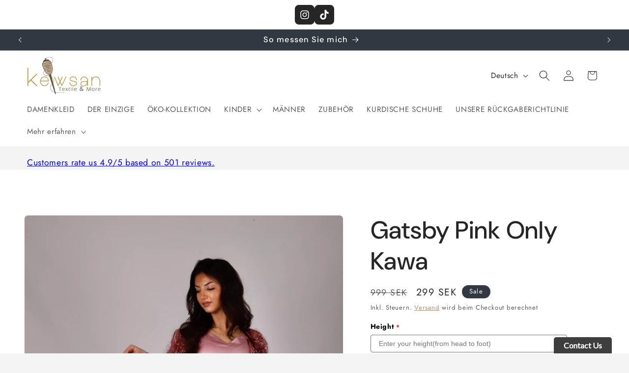

--- FILE ---
content_type: text/html; charset=utf-8
request_url: https://kewsan.com/de/products/gatsby-pink
body_size: 86568
content:
<!doctype html>
<html class="js" lang="de">
  <head>
<!-- "snippets/limespot.liquid" was not rendered, the associated app was uninstalled -->
    <meta charset="utf-8">
    <meta http-equiv="X-UA-Compatible" content="IE=edge">
    <meta name="viewport" content="width=device-width,initial-scale=1">
    <meta name="theme-color" content="">
    <link rel="canonical" href="https://kewsan.com/de/products/gatsby-pink"><link rel="preconnect" href="https://fonts.shopifycdn.com" crossorigin><!-- Air Reviews Script -->
 

    
    
    
    
  










<script>
  const AIR_REVIEWS = {};
  AIR_REVIEWS.product = {"id":8833019478343,"title":"Gatsby Pink Only Kawa","handle":"gatsby-pink","description":"\u003cp\u003e Entdecken Sie die Eleganz kurdischer Mode mit Kewsan Textile! Unser von Gatsby inspiriertes Kawa-Design ist ein Symbol der Hoffnung und Träume für die Zukunft und verbindet den Luxus der 1920er Jahre mit modernem kurdischen Stil.\u003c\/p\u003e\n\n\u003cp\u003e\u003c\/p\u003e\n\n \u003cp\u003e\u003cstrong\u003eBitte beachten Sie, dass dieser Verkaufspreis nur das Gatsby Kawa umfasst; das Satin-Seidenkleid wird separat verkauft und wird fertig konfektioniert und tragefertig geliefert.\u003c\/strong\u003e\u003c\/p\u003e\n\n\u003cp\u003e Für eine optimale Passform geben Sie bitte Ihr genaues Gewicht (kg), Ihre Körpergröße (cm) und wenn möglich Ihre BH-Größe bzw. Brustmaße an. Wir empfehlen, dieses Outfit mit unserem Shahmaran-Gürtel zu kombinieren. Sein geschweißtes Kettendesign ergänzt den Gatsby-Stil perfekt.\u003c\/p\u003e\n\n\u003cp\u003e Bei Kewsan Textile sind wir stolz auf unsere hochwertige Handwerkskunst. Kaufen Sie online authentische kurdische Kleider und mehr, maßgeschneidert und tragefertig.\u003c\/p\u003e\n\n\u003cp\u003e Hashtags: #Kurdish_Dress #Kurdisches_Kleid #Kurdish_Luxury #Kurdish_Fashion #Kurdish_Women\u003c\/p\u003e\n\n\u003cp\u003e Bitte beachten Sie: Ausverkaufsartikel können nicht zurückgegeben oder umgetauscht werden.\u003c\/p\u003e\n\n\u003cp\u003e Finden Sie die perfekte kurdische Kleidung zum besten Preis und in der besten Qualität – ideal für Kurden in Deutschland, die auf der Suche nach traditioneller und dennoch stilvoller Konfektionsmode sind.\u003c\/p\u003e","published_at":"2023-09-09T00:05:15+02:00","created_at":"2023-09-09T00:05:15+02:00","vendor":"Kewsan textile and more","type":"Damen_Kleid","tags":["buy Kurdish Dress|Gatsby|gatsbyfashion|gatsbytrend|kÃ¶p kurdisk klÃ¤der online|kurdischekleid|kurdishgatsby|Ø¬Ù„ÛŒÚ©ÙˆØ±Ø¯ÛŒ|Ú©Ø±Ø§Ø³Ú©ÙˆØ±Ø¯ÛŒ|Ú¯Ø§ØªØ³Ø¨ÛŒ"],"price":29900,"price_min":29900,"price_max":29900,"available":true,"price_varies":false,"compare_at_price":99900,"compare_at_price_min":99900,"compare_at_price_max":99900,"compare_at_price_varies":false,"variants":[{"id":48425830318407,"title":"Default Title","option1":"Default Title","option2":null,"option3":null,"sku":"38365349118407","requires_shipping":true,"taxable":true,"featured_image":null,"available":true,"name":"Gatsby Pink Only Kawa","public_title":null,"options":["Default Title"],"price":29900,"weight":0,"compare_at_price":99900,"inventory_management":null,"barcode":null,"requires_selling_plan":false,"selling_plan_allocations":[]}],"images":["\/\/kewsan.com\/cdn\/shop\/products\/BB88A3BA-3407-4226-B3CB-8E695F1B60E6-scaled.jpg?v=1694210715"],"featured_image":"\/\/kewsan.com\/cdn\/shop\/products\/BB88A3BA-3407-4226-B3CB-8E695F1B60E6-scaled.jpg?v=1694210715","options":["Titel"],"media":[{"alt":"Gatsby PinkKewsan textile and more Kurdish women, Kurdish clothes, Kurdische kleider","id":44514960474439,"position":1,"preview_image":{"aspect_ratio":0.667,"height":2560,"width":1707,"src":"\/\/kewsan.com\/cdn\/shop\/products\/BB88A3BA-3407-4226-B3CB-8E695F1B60E6-scaled.jpg?v=1694210715"},"aspect_ratio":0.667,"height":2560,"media_type":"image","src":"\/\/kewsan.com\/cdn\/shop\/products\/BB88A3BA-3407-4226-B3CB-8E695F1B60E6-scaled.jpg?v=1694210715","width":1707}],"requires_selling_plan":false,"selling_plan_groups":[],"content":"\u003cp\u003e Entdecken Sie die Eleganz kurdischer Mode mit Kewsan Textile! Unser von Gatsby inspiriertes Kawa-Design ist ein Symbol der Hoffnung und Träume für die Zukunft und verbindet den Luxus der 1920er Jahre mit modernem kurdischen Stil.\u003c\/p\u003e\n\n\u003cp\u003e\u003c\/p\u003e\n\n \u003cp\u003e\u003cstrong\u003eBitte beachten Sie, dass dieser Verkaufspreis nur das Gatsby Kawa umfasst; das Satin-Seidenkleid wird separat verkauft und wird fertig konfektioniert und tragefertig geliefert.\u003c\/strong\u003e\u003c\/p\u003e\n\n\u003cp\u003e Für eine optimale Passform geben Sie bitte Ihr genaues Gewicht (kg), Ihre Körpergröße (cm) und wenn möglich Ihre BH-Größe bzw. Brustmaße an. Wir empfehlen, dieses Outfit mit unserem Shahmaran-Gürtel zu kombinieren. Sein geschweißtes Kettendesign ergänzt den Gatsby-Stil perfekt.\u003c\/p\u003e\n\n\u003cp\u003e Bei Kewsan Textile sind wir stolz auf unsere hochwertige Handwerkskunst. Kaufen Sie online authentische kurdische Kleider und mehr, maßgeschneidert und tragefertig.\u003c\/p\u003e\n\n\u003cp\u003e Hashtags: #Kurdish_Dress #Kurdisches_Kleid #Kurdish_Luxury #Kurdish_Fashion #Kurdish_Women\u003c\/p\u003e\n\n\u003cp\u003e Bitte beachten Sie: Ausverkaufsartikel können nicht zurückgegeben oder umgetauscht werden.\u003c\/p\u003e\n\n\u003cp\u003e Finden Sie die perfekte kurdische Kleidung zum besten Preis und in der besten Qualität – ideal für Kurden in Deutschland, die auf der Suche nach traditioneller und dennoch stilvoller Konfektionsmode sind.\u003c\/p\u003e"};
  AIR_REVIEWS.template = "product.women_template";
  AIR_REVIEWS.collections = [];
  AIR_REVIEWS.collectionsName = [];
  AIR_REVIEWS.customer = {
    id: null,
    email: null,
    first_name: null,
    last_name: null,
  };
  
  AIR_REVIEWS.collections.push(`607784370503`);
  AIR_REVIEWS.collectionsName.push(`Frauen Kleid`);
  
  AIR_REVIEWS.branding = false;
  AIR_REVIEWS.appBlock = true;
  AIR_REVIEWS.shopData = false;
  AIR_REVIEWS.settings = {"createdAt":"2023-10-02T16:30:49.890Z","reviewCarouselWidget":{"customPositionHomeDirection":"after","customPositionCatalog":"","showPreview":true,"customPositionProductDirection":"after","carouselHeadingColor":"#000000","carouselMinimumRating":"all-reviews","carouselHeading":"See what our customers said","customPositionProduct":"","customPositionHome":"","enableCarousel":false,"customPositionCatalogDirection":"after"},"reviewWidget":{"customPositionCatalog":"","showOnMobile":true,"showOnHomePage":false,"desktopPosition":"desktop-right","enablePopupReview":false,"hideNoStarRating":false,"minimumRating":"all-reviews","floatButtonLabel":"Our Reviews","enableSidebar":true,"mobilePosition":"mobile-left","showProductPageBlock":true,"showOnProductList":true,"floatBtnIconCustom":"","showPreview":false,"enableStarRating":true,"showCatalogPage":true,"customPositionCatalogDirection":"after","previewType":"star-rating-settings","showProductPage":true,"floatBtnBgColor":"#000000","customPositionProductDirection":"after","floatBtnIcon":"https://imgur.com/ttZVtaG.png","customPositionProduct":"","customProductContainer":"","showOnDesktop":true,"floatBtnTextColor":"#FFFFFF"},"reviewBlock":{"twoStarColor":"#E67F22","dateFormat":"mm_dd_yyyy","summaryButton":"Write a review","customPosition":".shopify-payment-button","primaryColor":"#121212","fiveStarColor":"#16A086","preset":0,"oneStarColor":"#E84C3D","threeStarColor":"#F1C40F","isShowBadgeText":false,"buttonTextColor":"#FFFFFF","inlinePosition":"below-product","customPositionDirection":"after","buttonBorderRadius":4,"summaryHeading":"Review","policy":"By submitting, I acknowledge the Privacy and that my reviews will be publicly posted and shared online","emptyStarColor":"#BFBFBF","customCss":"","starIconType":"trustpilot","badgeColor":"#2C6ECB","backgroundColor":"#EDEDED","requiredName":true,"headingColor":"#000000","displayBadge":"after-customer-name","submitTextColor":"#ffffff","singleStarColor":"#16A086","badgeIconType":"badge-circle","layout":"list","starColorType":"single-color","buttonBackgroundColor":"#000000","hasPolicy":true,"submitButtonColor":"#166CE1","advancedSetting":true,"fourStarColor":"#27AE61","requiredEmail":false,"secondaryColor":"#383838","font":"Inter","isEnableBadge":false},"shopDomain":"f7d398.myshopify.com","reviewPop":{"minimumRating":"all-reviews","includedPages":"","emptyImageCustom":"","pageShow":["index-page","product-page","collection-page"],"excludedPages":"","showOnMobile":true,"emptyImage":"https://cdnapps.avada.io/airReviews/sample-review/empty-product.png","showOnDesktop":true,"desktopPosition":"desktop-bottom-left","enabled":false,"mobilePosition":"mobile-bottom-right","customCss":""},"shopId":"ZMvVwJmKQ7K8NNnqg1UO","generalSetting":{"sortOption":"sortlarest@feedback","amzReviewerOption":"all_reviews","enableCountryFlag":false,"amzPhotoOption":"all_contents","enableAggregateRating":true,"amzSortOption":"recent","ratingOption":"All positive","photoOption":"all","amzRatingOption":"positive","autoSubmitPublish":"disabled"},"popReviews":[{"images":[],"notHelpful":0,"source":"Imported","title":"Shal set in 3 parts","content":"I love the dress so much, the fabric is soft and pleasant, and I feel the soul of Kurdistan in the Kurdish garment.\nThe designer was patient with me to sew my size for me so that I would be most satisfied, the garment arrived beautifully packaged,\nI will continue to order\nspas dikim\nher bijiðâï¸â¤ï¸ Kurdistan","products":[{"image":"https://cdn.shopify.com/s/files/1/0759/5838/7015/products/2555355D-D270-47B0-A460-2E7447853992-scaled.jpg?v=1694210732","handle":"shal-set-in-3-parts","productLink":"https://f7d398.myshopify.com/products/shal-set-in-3-parts","id":8833019773255,"title":"Shal set in 3 parts","type":"Women_Dress"}],"firstName":"Emanuela Siyar Barzani","createdAt":"2023-09-30T08:54:10.000Z","rate":5,"productIds":[8833019773255],"hasImages":true,"shopId":"ZMvVwJmKQ7K8NNnqg1UO","helpful":0,"email":"emantlv@gmail.com","status":"approved","id":"Nzw326TbpeyOodkoGi1f","product":{"image":"https://cdn.shopify.com/s/files/1/0759/5838/7015/products/2555355D-D270-47B0-A460-2E7447853992-scaled.jpg?v=1694210732","handle":"shal-set-in-3-parts","productLink":"https://f7d398.myshopify.com/products/shal-set-in-3-parts","id":8833019773255,"title":"Shal set in 3 parts","type":"Women_Dress"},"productId":8833019773255},{"images":[],"notHelpful":0,"source":"Imported","title":"Serious and unique ONLINE Kurdish Design !","content":"I highly recommended this company! It has a very good service!","products":[{"image":"https://cdn.shopify.com/s/files/1/0759/5838/7015/products/099BC183-B8B4-4A23-A2E3-101F49DD5BB5-scaled.jpg?v=1696155910","handle":"3d-flowers-hand-beaded","productLink":"https://f7d398.myshopify.com/products/3d-flowers-hand-beaded","id":8860050587975,"title":"3D flowers Hand beaded","type":"Women_Dress"}],"firstName":"Mozafar Veysipanah","createdAt":"2023-09-17T19:08:19.000Z","rate":5,"productIds":[8860050587975],"hasImages":true,"shopId":"ZMvVwJmKQ7K8NNnqg1UO","helpful":0,"email":"mozafarveysipanah@gmail.com","status":"approved","id":"7NYqaeEcBELbNbMqTyAA","product":{"image":"https://cdn.shopify.com/s/files/1/0759/5838/7015/products/099BC183-B8B4-4A23-A2E3-101F49DD5BB5-scaled.jpg?v=1696155910","handle":"3d-flowers-hand-beaded","productLink":"https://f7d398.myshopify.com/products/3d-flowers-hand-beaded","id":8860050587975,"title":"3D flowers Hand beaded","type":"Women_Dress"},"productId":8860050587975},{"images":[],"notHelpful":0,"source":"Imported","title":"Recommended!","content":"Very high quality, good service","products":[{"image":"https://cdn.shopify.com/s/files/1/0759/5838/7015/files/9B787935-17EE-4645-AC15-F95922AEEB21-scaled.jpg?v=1696155477","handle":"asmar-set","productLink":"https://f7d398.myshopify.com/products/asmar-set","id":8860049015111,"title":"Asmar Set","type":"Women_Dress"}],"firstName":"Mozafar Veysipanah","createdAt":"2023-09-17T19:00:42.000Z","rate":5,"productIds":[8860049015111],"hasImages":true,"shopId":"ZMvVwJmKQ7K8NNnqg1UO","helpful":0,"email":"mozafarveysipanah@gmail.com","status":"approved","id":"TpUJJvhDa60VlG1Am2y0","product":{"image":"https://cdn.shopify.com/s/files/1/0759/5838/7015/files/9B787935-17EE-4645-AC15-F95922AEEB21-scaled.jpg?v=1696155477","handle":"asmar-set","productLink":"https://f7d398.myshopify.com/products/asmar-set","id":8860049015111,"title":"Asmar Set","type":"Women_Dress"},"productId":8860049015111},{"images":[],"notHelpful":0,"source":"Imported","title":"Customer review","content":"Bra","products":[{"image":"https://cdn.shopify.com/s/files/1/0759/5838/7015/products/8D8F3FEA-DBAC-4C0E-9603-AF51579C3CB0-scaled_2a818717-6bba-45f8-8984-ba753a204f6e.jpg?v=1696155710","handle":"luxury-purple-1","productLink":"https://f7d398.myshopify.com/products/luxury-purple-1","id":8860050063687,"title":"Luxury Purple","type":""}],"firstName":"Monira Peyghambernajad","createdAt":"2023-09-06T14:11:17.000Z","rate":5,"productIds":[8860050063687],"hasImages":true,"shopId":"ZMvVwJmKQ7K8NNnqg1UO","helpful":0,"email":"monira_86@icloud.com","status":"approved","id":"OjTmvX6gnAyUUFKSDe77","product":{"image":"https://cdn.shopify.com/s/files/1/0759/5838/7015/products/8D8F3FEA-DBAC-4C0E-9603-AF51579C3CB0-scaled_2a818717-6bba-45f8-8984-ba753a204f6e.jpg?v=1696155710","handle":"luxury-purple-1","productLink":"https://f7d398.myshopify.com/products/luxury-purple-1","id":8860050063687,"title":"Luxury Purple","type":""},"productId":8860050063687},{"images":[],"notHelpful":0,"source":"Imported","title":"Customer review","content":"The perfect Kurdish garment for a woman, I'm going to wear it to the concert of the singer Aynor Dogan in Hamburg,\nThe fabric is soft, light and pleasant, I so love to purchase from KEWSAN TEKSTIL,\nThe Kurdish designs and clothes with a sense that the seamstress put a lot of spirit and soul and love from Kurdistan into the garment,\n\nâ£ï¸SPASS DIKIM\nâ¤ï¸âï¸?her biji Kurdistan","products":[{"image":"https://cdn.shopify.com/s/files/1/0759/5838/7015/files/686B0430-A08E-4D3A-802D-BA4FE533DDB9-scaled.jpg?v=1696154226","handle":"rosa-in-black-set-with-gobarok","productLink":"https://f7d398.myshopify.com/products/rosa-in-black-set-with-gobarok","id":8860045607239,"title":"Rosa In Black set with \"Gobarok\"","type":"Women_Dress"}],"firstName":"Emanuela Siyar Barzani","createdAt":"2023-08-21T12:12:49.000Z","rate":5,"productIds":[8860045607239],"hasImages":true,"shopId":"ZMvVwJmKQ7K8NNnqg1UO","helpful":0,"email":"emantlv@gmail.com","status":"approved","id":"HzphSGnZIEkgVYQEh9Wv","product":{"image":"https://cdn.shopify.com/s/files/1/0759/5838/7015/files/686B0430-A08E-4D3A-802D-BA4FE533DDB9-scaled.jpg?v=1696154226","handle":"rosa-in-black-set-with-gobarok","productLink":"https://f7d398.myshopify.com/products/rosa-in-black-set-with-gobarok","id":8860045607239,"title":"Rosa In Black set with \"Gobarok\"","type":"Women_Dress"},"productId":8860045607239},{"images":[],"notHelpful":0,"source":"Imported","title":"Customer review","content":"I love the dress so much, the fabric is soft and pleasant, and I feel the soul of Kurdistan in the Kurdish garment.\nThe designer was patient with me to sew my size for me so that I would be most satisfied, the garment arrived beautifully packaged,\nI will continue to order\nspas dikim\nher biji?âï¸â¤ï¸ Kurdistan","products":[{"image":"https://cdn.shopify.com/s/files/1/0759/5838/7015/products/2555355D-D270-47B0-A460-2E7447853992-scaled_b20504d6-1b56-4f22-b012-cdabbfd424e0.jpg?v=1696155656","handle":"shal-set-in-3-parts-1","productLink":"https://f7d398.myshopify.com/products/shal-set-in-3-parts-1","id":8860049408327,"title":"Shal set in 3 parts","type":""}],"firstName":"Emanuela Siyar Barzani","createdAt":"2023-08-21T12:04:50.000Z","rate":5,"productIds":[8860049408327],"hasImages":true,"shopId":"ZMvVwJmKQ7K8NNnqg1UO","helpful":0,"email":"emantlv@gmail.com","status":"approved","id":"LS7TvNedeQd7nCtMwmkd","product":{"image":"https://cdn.shopify.com/s/files/1/0759/5838/7015/products/2555355D-D270-47B0-A460-2E7447853992-scaled_b20504d6-1b56-4f22-b012-cdabbfd424e0.jpg?v=1696155656","handle":"shal-set-in-3-parts-1","productLink":"https://f7d398.myshopify.com/products/shal-set-in-3-parts-1","id":8860049408327,"title":"Shal set in 3 parts","type":""},"productId":8860049408327},{"images":[],"notHelpful":0,"source":"Imported","title":"Customer review","content":"Very nice and lovely â¥ï¸? very kind and helpful and fast delivery","products":[{"image":"https://cdn.shopify.com/s/files/1/0759/5838/7015/files/3164CF95-9C94-4862-9C78-9E0FE42E86D5-scaled_47232c44-1127-4a29-8529-6568cc64966a.jpg?v=1696155404","handle":"yar-design-champagne-1","productLink":"https://f7d398.myshopify.com/products/yar-design-champagne-1","id":8860048294215,"title":"Yar Design Champagne","type":""}],"firstName":"Sam","createdAt":"2023-07-15T20:24:43.000Z","rate":5,"productIds":[8860048294215],"hasImages":true,"shopId":"ZMvVwJmKQ7K8NNnqg1UO","helpful":0,"email":"awazmousa2@gmail.com","status":"approved","id":"thMGs9jFeG23AVDuTICU","product":{"image":"https://cdn.shopify.com/s/files/1/0759/5838/7015/files/3164CF95-9C94-4862-9C78-9E0FE42E86D5-scaled_47232c44-1127-4a29-8529-6568cc64966a.jpg?v=1696155404","handle":"yar-design-champagne-1","productLink":"https://f7d398.myshopify.com/products/yar-design-champagne-1","id":8860048294215,"title":"Yar Design Champagne","type":""},"productId":8860048294215},{"images":[],"notHelpful":0,"source":"Imported","title":"Customer review","content":"Tack sÃ¥ mycket fÃ¶r din positiva feedback! Det glÃ¤der oss att du Ã¤r nÃ¶jd med bÃ¥de kvaliteten och den snabba leveransen. Vi uppskattar din uppskattning!","products":[{"image":"https://cdn.shopify.com/s/files/1/0759/5838/7015/products/CAA7E2C7-A1D3-4C25-9305-BA3ECBE142C4-scaled_fb61321e-cf20-475c-910e-20fdbc2ef97a.jpg?v=1696155473","handle":"larzane-beige-with-colorful-sequins-badini-1","productLink":"https://f7d398.myshopify.com/products/larzane-beige-with-colorful-sequins-badini-1","id":8860048982343,"title":"Larzane Beige With colorful sequins Badini","type":""}],"firstName":"admin","createdAt":"2023-07-09T20:50:51.000Z","rate":5,"productIds":[8860048982343],"hasImages":true,"shopId":"ZMvVwJmKQ7K8NNnqg1UO","helpful":0,"email":"kewsanamini@gmail.com","status":"approved","id":"GGwxoLxT3QuYtV0Yr8DY","product":{"image":"https://cdn.shopify.com/s/files/1/0759/5838/7015/products/CAA7E2C7-A1D3-4C25-9305-BA3ECBE142C4-scaled_fb61321e-cf20-475c-910e-20fdbc2ef97a.jpg?v=1696155473","handle":"larzane-beige-with-colorful-sequins-badini-1","productLink":"https://f7d398.myshopify.com/products/larzane-beige-with-colorful-sequins-badini-1","id":8860048982343,"title":"Larzane Beige With colorful sequins Badini","type":""},"productId":8860048982343},{"images":[],"notHelpful":0,"source":"Imported","title":"Customer review","content":"JÃ¤ttenÃ¶jd med kvalitet och snabb leverans. Tack fÃ¶r gÃ¥van","products":[{"image":"https://cdn.shopify.com/s/files/1/0759/5838/7015/products/CAA7E2C7-A1D3-4C25-9305-BA3ECBE142C4-scaled_fb61321e-cf20-475c-910e-20fdbc2ef97a.jpg?v=1696155473","handle":"larzane-beige-with-colorful-sequins-badini-1","productLink":"https://f7d398.myshopify.com/products/larzane-beige-with-colorful-sequins-badini-1","id":8860048982343,"title":"Larzane Beige With colorful sequins Badini","type":""}],"firstName":"Ali Ali","createdAt":"2023-07-03T17:26:46.000Z","rate":5,"productIds":[8860048982343],"hasImages":true,"shopId":"ZMvVwJmKQ7K8NNnqg1UO","helpful":0,"email":"aliswedal@gmail.com","status":"approved","id":"1FtrcWQP90UZ1zqKgU4I","product":{"image":"https://cdn.shopify.com/s/files/1/0759/5838/7015/products/CAA7E2C7-A1D3-4C25-9305-BA3ECBE142C4-scaled_fb61321e-cf20-475c-910e-20fdbc2ef97a.jpg?v=1696155473","handle":"larzane-beige-with-colorful-sequins-badini-1","productLink":"https://f7d398.myshopify.com/products/larzane-beige-with-colorful-sequins-badini-1","id":8860048982343,"title":"Larzane Beige With colorful sequins Badini","type":""},"productId":8860048982343},{"images":[],"notHelpful":0,"source":"Imported","title":"Customer review","content":"Tack fÃ¶r bra service och snabb leverans!\n\nKlÃ¤nningen Ã¤r helt fantastisk. SÃ¥ vacker?â¤ï¸","products":[{"image":"https://cdn.shopify.com/s/files/1/0759/5838/7015/products/Turkos-Green-1.jpg?v=1696155010","handle":"kurdish-set-crystal-plus-belt-1","productLink":"https://f7d398.myshopify.com/products/kurdish-set-crystal-plus-belt-1","id":8860047409479,"title":"Kurdish Set crystal plus belt","type":""}],"firstName":"Billend Ahmed","createdAt":"2023-05-24T19:53:16.000Z","rate":5,"productIds":[8860047409479],"hasImages":true,"shopId":"ZMvVwJmKQ7K8NNnqg1UO","helpful":0,"email":"billend89@googlemail.com","status":"approved","id":"nPi8lxIYLmdNLGxENAqT","product":{"image":"https://cdn.shopify.com/s/files/1/0759/5838/7015/products/Turkos-Green-1.jpg?v=1696155010","handle":"kurdish-set-crystal-plus-belt-1","productLink":"https://f7d398.myshopify.com/products/kurdish-set-crystal-plus-belt-1","id":8860047409479,"title":"Kurdish Set crystal plus belt","type":""},"productId":8860047409479},{"images":[],"notHelpful":0,"source":"Imported","title":"Customer review","content":"Tusen tack fÃ¶r Supersnabb leverans. \n\nBÃ¤ltet Ã¤r sÃ¥ fin, ?\n\nKlÃ¤nningen Ã¤r helt underbar, sÃ¥ vackra detaljer och bra kvalitet!â¤ï¸","products":[{"image":"https://cdn.shopify.com/s/files/1/0759/5838/7015/products/98C1EE47-FF93-4AA5-A140-FC4849B3BAFF-scaled_fabbbe5f-1171-46a8-954a-5d72b592a31f.jpg?v=1696155838","handle":"kurdish-dress-polak-multi-color-with-navy-blue-kiras-1","productLink":"https://f7d398.myshopify.com/products/kurdish-dress-polak-multi-color-with-navy-blue-kiras-1","id":8860050260295,"title":"Kurdish Dress Polak Multi Color with Navy Blue  kiras","type":""}],"firstName":"Billend Ahmed","createdAt":"2023-05-24T19:42:35.000Z","rate":5,"productIds":[8860050260295],"hasImages":true,"shopId":"ZMvVwJmKQ7K8NNnqg1UO","helpful":0,"email":"billend89@googlemail.com","status":"approved","id":"hruDdfFcUrjST2gLw1HT","product":{"image":"https://cdn.shopify.com/s/files/1/0759/5838/7015/products/98C1EE47-FF93-4AA5-A140-FC4849B3BAFF-scaled_fabbbe5f-1171-46a8-954a-5d72b592a31f.jpg?v=1696155838","handle":"kurdish-dress-polak-multi-color-with-navy-blue-kiras-1","productLink":"https://f7d398.myshopify.com/products/kurdish-dress-polak-multi-color-with-navy-blue-kiras-1","id":8860050260295,"title":"Kurdish Dress Polak Multi Color with Navy Blue  kiras","type":""},"productId":8860050260295},{"images":[],"notHelpful":0,"source":"Imported","title":"Customer review","content":"VÃ¤ldigt vackert bÃ¤lte och superfin service av Kewsan!","products":[{"image":"https://cdn.shopify.com/s/files/1/0759/5838/7015/files/B919070F-0783-4643-AA87-61232D87EAEA-scaled.jpg?v=1696154946","handle":"shamaran-first-belt-with-kurdish-logo","productLink":"https://f7d398.myshopify.com/products/shamaran-first-belt-with-kurdish-logo","id":8860047016263,"title":"Shamaran, first belt with Kurdish logo","type":""}],"firstName":"Dilan","createdAt":"2023-05-01T19:25:14.000Z","rate":5,"productIds":[8860047016263],"hasImages":true,"shopId":"ZMvVwJmKQ7K8NNnqg1UO","helpful":0,"email":"dilanc.05@gmail.com","status":"approved","id":"LRT8cP2fEuEhGPtxpQBT","product":{"image":"https://cdn.shopify.com/s/files/1/0759/5838/7015/files/B919070F-0783-4643-AA87-61232D87EAEA-scaled.jpg?v=1696154946","handle":"shamaran-first-belt-with-kurdish-logo","productLink":"https://f7d398.myshopify.com/products/shamaran-first-belt-with-kurdish-logo","id":8860047016263,"title":"Shamaran, first belt with Kurdish logo","type":""},"productId":8860047016263},{"images":[],"notHelpful":0,"source":"Imported","title":"Customer review","content":"Jag fick samma som ser ut pÃ¥ bilden, jag Ã¤r sÃ¥ nÃ¶jed och tacksamm Kewsan xan â¤ï¸â?â¤ï¸â?â¤ï¸â????","products":[{"image":"https://cdn.shopify.com/s/files/1/0759/5838/7015/products/48620F2C-F60B-4FA2-9178-DCE7526FD7AA.jpg?v=1696153822","handle":"kurdish-clothes-for-man-black","productLink":"https://f7d398.myshopify.com/products/kurdish-clothes-for-man-black","id":8860043542855,"title":"Kurdish Clothes for man black","type":"Men"}],"firstName":"Shawaz","createdAt":"2023-04-26T16:41:34.000Z","rate":5,"productIds":[8860043542855],"hasImages":true,"shopId":"ZMvVwJmKQ7K8NNnqg1UO","helpful":0,"email":"alirashid20181@gmail.com","status":"approved","id":"34kpyAEZyKQVPbqQtEKb","product":{"image":"https://cdn.shopify.com/s/files/1/0759/5838/7015/products/48620F2C-F60B-4FA2-9178-DCE7526FD7AA.jpg?v=1696153822","handle":"kurdish-clothes-for-man-black","productLink":"https://f7d398.myshopify.com/products/kurdish-clothes-for-man-black","id":8860043542855,"title":"Kurdish Clothes for man black","type":"Men"},"productId":8860043542855},{"images":[],"notHelpful":0,"source":"Imported","title":"Customer review","content":"Veldig fornÃ¸yd ???","products":[{"image":"https://cdn.shopify.com/s/files/1/0759/5838/7015/products/A3E411B3-141F-41FA-8824-3B57A7663C8D-scaled.jpg?v=1696155512","handle":"larzane-dusty-pink-badini-1","productLink":"https://f7d398.myshopify.com/products/larzane-dusty-pink-badini-1","id":8860049047879,"title":"Larzane Dusty pink Badini","type":""}],"firstName":"Sanja","createdAt":"2023-04-14T16:42:10.000Z","rate":5,"productIds":[8860049047879],"hasImages":true,"shopId":"ZMvVwJmKQ7K8NNnqg1UO","helpful":0,"email":"sanja-salih@hotmail.com","status":"approved","id":"tTCp0ysOawLfsz7FriaH","product":{"image":"https://cdn.shopify.com/s/files/1/0759/5838/7015/products/A3E411B3-141F-41FA-8824-3B57A7663C8D-scaled.jpg?v=1696155512","handle":"larzane-dusty-pink-badini-1","productLink":"https://f7d398.myshopify.com/products/larzane-dusty-pink-badini-1","id":8860049047879,"title":"Larzane Dusty pink Badini","type":""},"productId":8860049047879},{"images":[],"notHelpful":0,"source":"Imported","title":"Customer review","content":"Beautiful dress in the most flattering shade of dark navy blue. The fabric is really comfortable and the quality so good!! Fits true to size. Thank you so much &lt;3","products":[{"image":"https://cdn.shopify.com/s/files/1/0759/5838/7015/products/Jiran-Desin-Navy-Blue-1_6f80a28a-90a2-4363-b386-147885fd0276.jpg?v=1696155087","handle":"jiran-design-navy-blue-1","productLink":"https://f7d398.myshopify.com/products/jiran-design-navy-blue-1","id":8860047606087,"title":"Jiran Design Navy Blue","type":""}],"firstName":"Sabrina","createdAt":"2023-04-13T19:56:52.000Z","rate":5,"productIds":[8860047606087],"hasImages":true,"shopId":"ZMvVwJmKQ7K8NNnqg1UO","helpful":0,"email":"doeringsc@gmail.com","status":"approved","id":"IwYb6eh327v9qUA8i4IM","product":{"image":"https://cdn.shopify.com/s/files/1/0759/5838/7015/products/Jiran-Desin-Navy-Blue-1_6f80a28a-90a2-4363-b386-147885fd0276.jpg?v=1696155087","handle":"jiran-design-navy-blue-1","productLink":"https://f7d398.myshopify.com/products/jiran-design-navy-blue-1","id":8860047606087,"title":"Jiran Design Navy Blue","type":""},"productId":8860047606087},{"images":[],"notHelpful":0,"source":"Imported","title":"Customer review","content":"The dress is so pretty zor shteki taybati u jwana  wa quality is really good ? ?","products":[{"image":"https://cdn.shopify.com/s/files/1/0759/5838/7015/files/15E5F6B3-97CE-4ACE-BEA0-B2AAA5FEE878_47e3d15b-529a-4ff0-8627-cf89ca579d95.jpg?v=1696155175","handle":"lozan-design-grey-1","productLink":"https://f7d398.myshopify.com/products/lozan-design-grey-1","id":8860048359751,"title":"Lozan Design Grey","type":""}],"firstName":"Awin Yosefi","createdAt":"2023-04-13T14:36:46.000Z","rate":5,"productIds":[8860048359751],"hasImages":true,"shopId":"ZMvVwJmKQ7K8NNnqg1UO","helpful":0,"email":"awinyosefii@gmail.com","status":"approved","id":"Xvo77eipYKptV2HfAiGx","product":{"image":"https://cdn.shopify.com/s/files/1/0759/5838/7015/files/15E5F6B3-97CE-4ACE-BEA0-B2AAA5FEE878_47e3d15b-529a-4ff0-8627-cf89ca579d95.jpg?v=1696155175","handle":"lozan-design-grey-1","productLink":"https://f7d398.myshopify.com/products/lozan-design-grey-1","id":8860048359751,"title":"Lozan Design Grey","type":""},"productId":8860048359751},{"images":[],"notHelpful":0,"source":"Imported","title":"Customer review","content":"Nydelig kjole! Stoffet er utrolig behagelig.","products":[{"image":"https://cdn.shopify.com/s/files/1/0759/5838/7015/products/Shokofa-Pink-2.jpg?v=1696155279","handle":"shokofa-pink-1","productLink":"https://f7d398.myshopify.com/products/shokofa-pink-1","id":8860048621895,"title":"Shokofa Pink","type":""}],"firstName":"Rozerin","createdAt":"2023-04-06T01:03:48.000Z","rate":5,"productIds":[8860048621895],"hasImages":true,"shopId":"ZMvVwJmKQ7K8NNnqg1UO","helpful":0,"email":"rozerin20@icloud.com","status":"approved","id":"o4cfMJk1L7De2rPjxmiz","product":{"image":"https://cdn.shopify.com/s/files/1/0759/5838/7015/products/Shokofa-Pink-2.jpg?v=1696155279","handle":"shokofa-pink-1","productLink":"https://f7d398.myshopify.com/products/shokofa-pink-1","id":8860048621895,"title":"Shokofa Pink","type":""},"productId":8860048621895},{"images":[],"notHelpful":0,"source":"Imported","title":"Customer review","content":"The dress is sooo pretty and the quality is really good!! And the color is also really nice! I am very happy with this order :)","products":[{"image":"https://cdn.shopify.com/s/files/1/0759/5838/7015/products/FEE38914-954E-4155-ADAC-3AED6B743ED0-scaled.jpg?v=1696153831","handle":"dilan-design-badini-kurdish-set-dark-green-color-1","productLink":"https://f7d398.myshopify.com/products/dilan-design-badini-kurdish-set-dark-green-color-1","id":8860042920263,"title":"Dilan Design Badini Kurdish set Dark Green color","type":""}],"firstName":"Elin","createdAt":"2023-04-03T15:37:31.000Z","rate":5,"productIds":[8860042920263],"hasImages":true,"shopId":"ZMvVwJmKQ7K8NNnqg1UO","helpful":0,"email":"elinraniay@yahoo.com","status":"approved","id":"aQzvhA4sTOi2g9nrpSpG","product":{"image":"https://cdn.shopify.com/s/files/1/0759/5838/7015/products/FEE38914-954E-4155-ADAC-3AED6B743ED0-scaled.jpg?v=1696153831","handle":"dilan-design-badini-kurdish-set-dark-green-color-1","productLink":"https://f7d398.myshopify.com/products/dilan-design-badini-kurdish-set-dark-green-color-1","id":8860042920263,"title":"Dilan Design Badini Kurdish set Dark Green color","type":""},"productId":8860042920263},{"images":[],"notHelpful":0,"source":"Imported","title":"Customer review","content":"i got my dress in about a week which was amazing because I live in Australia. The quality really shocked me because the fabric was really sturdy and laid on the body so nicely!! It also came with an underdress that was really good material, most other places have itchy fabric but Kewsan has the soft comfortable material. The flowers pop even more in person and the stitching on the dress is so seamless. For the price you are paying for this dress, what you are getting is a luxury item.","products":[{"image":"https://cdn.shopify.com/s/files/1/0759/5838/7015/products/9A377771-9FA4-466C-AB6C-769354E65C67.jpg?v=1696154680","handle":"dilan-design-badini-kurdish-set-off-white","productLink":"https://f7d398.myshopify.com/products/dilan-design-badini-kurdish-set-off-white","id":8860046065991,"title":"Dilan Design Badini Kurdish set Off white","type":"Women_Dress"}],"firstName":"Anya Jalal","createdAt":"2023-03-22T00:11:19.000Z","rate":5,"productIds":[8860046065991],"hasImages":true,"shopId":"ZMvVwJmKQ7K8NNnqg1UO","helpful":0,"email":"anya.jalal.m@gmail.com","status":"approved","id":"rxnOn6RqiUilIVaa6SD5","product":{"image":"https://cdn.shopify.com/s/files/1/0759/5838/7015/products/9A377771-9FA4-466C-AB6C-769354E65C67.jpg?v=1696154680","handle":"dilan-design-badini-kurdish-set-off-white","productLink":"https://f7d398.myshopify.com/products/dilan-design-badini-kurdish-set-off-white","id":8860046065991,"title":"Dilan Design Badini Kurdish set Off white","type":"Women_Dress"},"productId":8860046065991},{"images":[],"notHelpful":0,"source":"Imported","title":"Customer review","content":"JÃ¤ttefin klÃ¤nning som passade mig perfekt. Kewsan har superbra service och snabb leverans.","products":[{"image":"https://cdn.shopify.com/s/files/1/0759/5838/7015/files/41C8EBDF-4E98-4749-8FE9-9F429D7E41C3-scaled.jpg?v=1696154873","handle":"navy-blue-shokfa-embroidery-1","productLink":"https://f7d398.myshopify.com/products/navy-blue-shokfa-embroidery-1","id":8860046852423,"title":"Navy blue Shokfa Embroidery","type":""}],"firstName":"Matilda","createdAt":"2023-03-13T17:27:53.000Z","rate":5,"productIds":[8860046852423],"hasImages":true,"shopId":"ZMvVwJmKQ7K8NNnqg1UO","helpful":0,"email":"matildadavin@gmail.com","status":"approved","id":"eUPzX5jUur3o1HBGr6Cs","product":{"image":"https://cdn.shopify.com/s/files/1/0759/5838/7015/files/41C8EBDF-4E98-4749-8FE9-9F429D7E41C3-scaled.jpg?v=1696154873","handle":"navy-blue-shokfa-embroidery-1","productLink":"https://f7d398.myshopify.com/products/navy-blue-shokfa-embroidery-1","id":8860046852423,"title":"Navy blue Shokfa Embroidery","type":""},"productId":8860046852423}],"carouselReviews":[{"images":[],"notHelpful":0,"source":"Imported","title":"Shal set in 3 parts","content":"I love the dress so much, the fabric is soft and pleasant, and I feel the soul of Kurdistan in the Kurdish garment.\nThe designer was patient with me to sew my size for me so that I would be most satisfied, the garment arrived beautifully packaged,\nI will continue to order\nspas dikim\nher bijiðâï¸â¤ï¸ Kurdistan","products":[{"image":"https://cdn.shopify.com/s/files/1/0759/5838/7015/products/2555355D-D270-47B0-A460-2E7447853992-scaled.jpg?v=1694210732","handle":"shal-set-in-3-parts","productLink":"https://f7d398.myshopify.com/products/shal-set-in-3-parts","id":8833019773255,"title":"Shal set in 3 parts","type":"Women_Dress"}],"firstName":"Emanuela Siyar Barzani","createdAt":"2023-09-30T08:54:10.000Z","rate":5,"productIds":[8833019773255],"hasImages":true,"shopId":"ZMvVwJmKQ7K8NNnqg1UO","helpful":0,"email":"emantlv@gmail.com","status":"approved","id":"Nzw326TbpeyOodkoGi1f","product":{"image":"https://cdn.shopify.com/s/files/1/0759/5838/7015/products/2555355D-D270-47B0-A460-2E7447853992-scaled.jpg?v=1694210732","handle":"shal-set-in-3-parts","productLink":"https://f7d398.myshopify.com/products/shal-set-in-3-parts","id":8833019773255,"title":"Shal set in 3 parts","type":"Women_Dress"},"productId":8833019773255},{"images":[],"notHelpful":0,"source":"Imported","title":"Serious and unique ONLINE Kurdish Design !","content":"I highly recommended this company! It has a very good service!","products":[{"image":"https://cdn.shopify.com/s/files/1/0759/5838/7015/products/099BC183-B8B4-4A23-A2E3-101F49DD5BB5-scaled.jpg?v=1696155910","handle":"3d-flowers-hand-beaded","productLink":"https://f7d398.myshopify.com/products/3d-flowers-hand-beaded","id":8860050587975,"title":"3D flowers Hand beaded","type":"Women_Dress"}],"firstName":"Mozafar Veysipanah","createdAt":"2023-09-17T19:08:19.000Z","rate":5,"productIds":[8860050587975],"hasImages":true,"shopId":"ZMvVwJmKQ7K8NNnqg1UO","helpful":0,"email":"mozafarveysipanah@gmail.com","status":"approved","id":"7NYqaeEcBELbNbMqTyAA","product":{"image":"https://cdn.shopify.com/s/files/1/0759/5838/7015/products/099BC183-B8B4-4A23-A2E3-101F49DD5BB5-scaled.jpg?v=1696155910","handle":"3d-flowers-hand-beaded","productLink":"https://f7d398.myshopify.com/products/3d-flowers-hand-beaded","id":8860050587975,"title":"3D flowers Hand beaded","type":"Women_Dress"},"productId":8860050587975},{"images":[],"notHelpful":0,"source":"Imported","title":"Recommended!","content":"Very high quality, good service","products":[{"image":"https://cdn.shopify.com/s/files/1/0759/5838/7015/files/9B787935-17EE-4645-AC15-F95922AEEB21-scaled.jpg?v=1696155477","handle":"asmar-set","productLink":"https://f7d398.myshopify.com/products/asmar-set","id":8860049015111,"title":"Asmar Set","type":"Women_Dress"}],"firstName":"Mozafar Veysipanah","createdAt":"2023-09-17T19:00:42.000Z","rate":5,"productIds":[8860049015111],"hasImages":true,"shopId":"ZMvVwJmKQ7K8NNnqg1UO","helpful":0,"email":"mozafarveysipanah@gmail.com","status":"approved","id":"TpUJJvhDa60VlG1Am2y0","product":{"image":"https://cdn.shopify.com/s/files/1/0759/5838/7015/files/9B787935-17EE-4645-AC15-F95922AEEB21-scaled.jpg?v=1696155477","handle":"asmar-set","productLink":"https://f7d398.myshopify.com/products/asmar-set","id":8860049015111,"title":"Asmar Set","type":"Women_Dress"},"productId":8860049015111},{"images":[],"notHelpful":0,"source":"Imported","title":"Customer review","content":"Bra","products":[{"image":"https://cdn.shopify.com/s/files/1/0759/5838/7015/products/8D8F3FEA-DBAC-4C0E-9603-AF51579C3CB0-scaled_2a818717-6bba-45f8-8984-ba753a204f6e.jpg?v=1696155710","handle":"luxury-purple-1","productLink":"https://f7d398.myshopify.com/products/luxury-purple-1","id":8860050063687,"title":"Luxury Purple","type":""}],"firstName":"Monira Peyghambernajad","createdAt":"2023-09-06T14:11:17.000Z","rate":5,"productIds":[8860050063687],"hasImages":true,"shopId":"ZMvVwJmKQ7K8NNnqg1UO","helpful":0,"email":"monira_86@icloud.com","status":"approved","id":"OjTmvX6gnAyUUFKSDe77","product":{"image":"https://cdn.shopify.com/s/files/1/0759/5838/7015/products/8D8F3FEA-DBAC-4C0E-9603-AF51579C3CB0-scaled_2a818717-6bba-45f8-8984-ba753a204f6e.jpg?v=1696155710","handle":"luxury-purple-1","productLink":"https://f7d398.myshopify.com/products/luxury-purple-1","id":8860050063687,"title":"Luxury Purple","type":""},"productId":8860050063687},{"images":[],"notHelpful":0,"source":"Imported","title":"Customer review","content":"The perfect Kurdish garment for a woman, I'm going to wear it to the concert of the singer Aynor Dogan in Hamburg,\nThe fabric is soft, light and pleasant, I so love to purchase from KEWSAN TEKSTIL,\nThe Kurdish designs and clothes with a sense that the seamstress put a lot of spirit and soul and love from Kurdistan into the garment,\n\nâ£ï¸SPASS DIKIM\nâ¤ï¸âï¸?her biji Kurdistan","products":[{"image":"https://cdn.shopify.com/s/files/1/0759/5838/7015/files/686B0430-A08E-4D3A-802D-BA4FE533DDB9-scaled.jpg?v=1696154226","handle":"rosa-in-black-set-with-gobarok","productLink":"https://f7d398.myshopify.com/products/rosa-in-black-set-with-gobarok","id":8860045607239,"title":"Rosa In Black set with \"Gobarok\"","type":"Women_Dress"}],"firstName":"Emanuela Siyar Barzani","createdAt":"2023-08-21T12:12:49.000Z","rate":5,"productIds":[8860045607239],"hasImages":true,"shopId":"ZMvVwJmKQ7K8NNnqg1UO","helpful":0,"email":"emantlv@gmail.com","status":"approved","id":"HzphSGnZIEkgVYQEh9Wv","product":{"image":"https://cdn.shopify.com/s/files/1/0759/5838/7015/files/686B0430-A08E-4D3A-802D-BA4FE533DDB9-scaled.jpg?v=1696154226","handle":"rosa-in-black-set-with-gobarok","productLink":"https://f7d398.myshopify.com/products/rosa-in-black-set-with-gobarok","id":8860045607239,"title":"Rosa In Black set with \"Gobarok\"","type":"Women_Dress"},"productId":8860045607239},{"images":[],"notHelpful":0,"source":"Imported","title":"Customer review","content":"I love the dress so much, the fabric is soft and pleasant, and I feel the soul of Kurdistan in the Kurdish garment.\nThe designer was patient with me to sew my size for me so that I would be most satisfied, the garment arrived beautifully packaged,\nI will continue to order\nspas dikim\nher biji?âï¸â¤ï¸ Kurdistan","products":[{"image":"https://cdn.shopify.com/s/files/1/0759/5838/7015/products/2555355D-D270-47B0-A460-2E7447853992-scaled_b20504d6-1b56-4f22-b012-cdabbfd424e0.jpg?v=1696155656","handle":"shal-set-in-3-parts-1","productLink":"https://f7d398.myshopify.com/products/shal-set-in-3-parts-1","id":8860049408327,"title":"Shal set in 3 parts","type":""}],"firstName":"Emanuela Siyar Barzani","createdAt":"2023-08-21T12:04:50.000Z","rate":5,"productIds":[8860049408327],"hasImages":true,"shopId":"ZMvVwJmKQ7K8NNnqg1UO","helpful":0,"email":"emantlv@gmail.com","status":"approved","id":"LS7TvNedeQd7nCtMwmkd","product":{"image":"https://cdn.shopify.com/s/files/1/0759/5838/7015/products/2555355D-D270-47B0-A460-2E7447853992-scaled_b20504d6-1b56-4f22-b012-cdabbfd424e0.jpg?v=1696155656","handle":"shal-set-in-3-parts-1","productLink":"https://f7d398.myshopify.com/products/shal-set-in-3-parts-1","id":8860049408327,"title":"Shal set in 3 parts","type":""},"productId":8860049408327},{"images":[],"notHelpful":0,"source":"Imported","title":"Customer review","content":"Very nice and lovely â¥ï¸? very kind and helpful and fast delivery","products":[{"image":"https://cdn.shopify.com/s/files/1/0759/5838/7015/files/3164CF95-9C94-4862-9C78-9E0FE42E86D5-scaled_47232c44-1127-4a29-8529-6568cc64966a.jpg?v=1696155404","handle":"yar-design-champagne-1","productLink":"https://f7d398.myshopify.com/products/yar-design-champagne-1","id":8860048294215,"title":"Yar Design Champagne","type":""}],"firstName":"Sam","createdAt":"2023-07-15T20:24:43.000Z","rate":5,"productIds":[8860048294215],"hasImages":true,"shopId":"ZMvVwJmKQ7K8NNnqg1UO","helpful":0,"email":"awazmousa2@gmail.com","status":"approved","id":"thMGs9jFeG23AVDuTICU","product":{"image":"https://cdn.shopify.com/s/files/1/0759/5838/7015/files/3164CF95-9C94-4862-9C78-9E0FE42E86D5-scaled_47232c44-1127-4a29-8529-6568cc64966a.jpg?v=1696155404","handle":"yar-design-champagne-1","productLink":"https://f7d398.myshopify.com/products/yar-design-champagne-1","id":8860048294215,"title":"Yar Design Champagne","type":""},"productId":8860048294215},{"images":[],"notHelpful":0,"source":"Imported","title":"Customer review","content":"Tack sÃ¥ mycket fÃ¶r din positiva feedback! Det glÃ¤der oss att du Ã¤r nÃ¶jd med bÃ¥de kvaliteten och den snabba leveransen. Vi uppskattar din uppskattning!","products":[{"image":"https://cdn.shopify.com/s/files/1/0759/5838/7015/products/CAA7E2C7-A1D3-4C25-9305-BA3ECBE142C4-scaled_fb61321e-cf20-475c-910e-20fdbc2ef97a.jpg?v=1696155473","handle":"larzane-beige-with-colorful-sequins-badini-1","productLink":"https://f7d398.myshopify.com/products/larzane-beige-with-colorful-sequins-badini-1","id":8860048982343,"title":"Larzane Beige With colorful sequins Badini","type":""}],"firstName":"admin","createdAt":"2023-07-09T20:50:51.000Z","rate":5,"productIds":[8860048982343],"hasImages":true,"shopId":"ZMvVwJmKQ7K8NNnqg1UO","helpful":0,"email":"kewsanamini@gmail.com","status":"approved","id":"GGwxoLxT3QuYtV0Yr8DY","product":{"image":"https://cdn.shopify.com/s/files/1/0759/5838/7015/products/CAA7E2C7-A1D3-4C25-9305-BA3ECBE142C4-scaled_fb61321e-cf20-475c-910e-20fdbc2ef97a.jpg?v=1696155473","handle":"larzane-beige-with-colorful-sequins-badini-1","productLink":"https://f7d398.myshopify.com/products/larzane-beige-with-colorful-sequins-badini-1","id":8860048982343,"title":"Larzane Beige With colorful sequins Badini","type":""},"productId":8860048982343},{"images":[],"notHelpful":0,"source":"Imported","title":"Customer review","content":"JÃ¤ttenÃ¶jd med kvalitet och snabb leverans. Tack fÃ¶r gÃ¥van","products":[{"image":"https://cdn.shopify.com/s/files/1/0759/5838/7015/products/CAA7E2C7-A1D3-4C25-9305-BA3ECBE142C4-scaled_fb61321e-cf20-475c-910e-20fdbc2ef97a.jpg?v=1696155473","handle":"larzane-beige-with-colorful-sequins-badini-1","productLink":"https://f7d398.myshopify.com/products/larzane-beige-with-colorful-sequins-badini-1","id":8860048982343,"title":"Larzane Beige With colorful sequins Badini","type":""}],"firstName":"Ali Ali","createdAt":"2023-07-03T17:26:46.000Z","rate":5,"productIds":[8860048982343],"hasImages":true,"shopId":"ZMvVwJmKQ7K8NNnqg1UO","helpful":0,"email":"aliswedal@gmail.com","status":"approved","id":"1FtrcWQP90UZ1zqKgU4I","product":{"image":"https://cdn.shopify.com/s/files/1/0759/5838/7015/products/CAA7E2C7-A1D3-4C25-9305-BA3ECBE142C4-scaled_fb61321e-cf20-475c-910e-20fdbc2ef97a.jpg?v=1696155473","handle":"larzane-beige-with-colorful-sequins-badini-1","productLink":"https://f7d398.myshopify.com/products/larzane-beige-with-colorful-sequins-badini-1","id":8860048982343,"title":"Larzane Beige With colorful sequins Badini","type":""},"productId":8860048982343},{"images":[],"notHelpful":0,"source":"Imported","title":"Customer review","content":"Tack fÃ¶r bra service och snabb leverans!\n\nKlÃ¤nningen Ã¤r helt fantastisk. SÃ¥ vacker?â¤ï¸","products":[{"image":"https://cdn.shopify.com/s/files/1/0759/5838/7015/products/Turkos-Green-1.jpg?v=1696155010","handle":"kurdish-set-crystal-plus-belt-1","productLink":"https://f7d398.myshopify.com/products/kurdish-set-crystal-plus-belt-1","id":8860047409479,"title":"Kurdish Set crystal plus belt","type":""}],"firstName":"Billend Ahmed","createdAt":"2023-05-24T19:53:16.000Z","rate":5,"productIds":[8860047409479],"hasImages":true,"shopId":"ZMvVwJmKQ7K8NNnqg1UO","helpful":0,"email":"billend89@googlemail.com","status":"approved","id":"nPi8lxIYLmdNLGxENAqT","product":{"image":"https://cdn.shopify.com/s/files/1/0759/5838/7015/products/Turkos-Green-1.jpg?v=1696155010","handle":"kurdish-set-crystal-plus-belt-1","productLink":"https://f7d398.myshopify.com/products/kurdish-set-crystal-plus-belt-1","id":8860047409479,"title":"Kurdish Set crystal plus belt","type":""},"productId":8860047409479},{"images":[],"notHelpful":0,"source":"Imported","title":"Customer review","content":"Tusen tack fÃ¶r Supersnabb leverans. \n\nBÃ¤ltet Ã¤r sÃ¥ fin, ?\n\nKlÃ¤nningen Ã¤r helt underbar, sÃ¥ vackra detaljer och bra kvalitet!â¤ï¸","products":[{"image":"https://cdn.shopify.com/s/files/1/0759/5838/7015/products/98C1EE47-FF93-4AA5-A140-FC4849B3BAFF-scaled_fabbbe5f-1171-46a8-954a-5d72b592a31f.jpg?v=1696155838","handle":"kurdish-dress-polak-multi-color-with-navy-blue-kiras-1","productLink":"https://f7d398.myshopify.com/products/kurdish-dress-polak-multi-color-with-navy-blue-kiras-1","id":8860050260295,"title":"Kurdish Dress Polak Multi Color with Navy Blue  kiras","type":""}],"firstName":"Billend Ahmed","createdAt":"2023-05-24T19:42:35.000Z","rate":5,"productIds":[8860050260295],"hasImages":true,"shopId":"ZMvVwJmKQ7K8NNnqg1UO","helpful":0,"email":"billend89@googlemail.com","status":"approved","id":"hruDdfFcUrjST2gLw1HT","product":{"image":"https://cdn.shopify.com/s/files/1/0759/5838/7015/products/98C1EE47-FF93-4AA5-A140-FC4849B3BAFF-scaled_fabbbe5f-1171-46a8-954a-5d72b592a31f.jpg?v=1696155838","handle":"kurdish-dress-polak-multi-color-with-navy-blue-kiras-1","productLink":"https://f7d398.myshopify.com/products/kurdish-dress-polak-multi-color-with-navy-blue-kiras-1","id":8860050260295,"title":"Kurdish Dress Polak Multi Color with Navy Blue  kiras","type":""},"productId":8860050260295},{"images":[],"notHelpful":0,"source":"Imported","title":"Customer review","content":"VÃ¤ldigt vackert bÃ¤lte och superfin service av Kewsan!","products":[{"image":"https://cdn.shopify.com/s/files/1/0759/5838/7015/files/B919070F-0783-4643-AA87-61232D87EAEA-scaled.jpg?v=1696154946","handle":"shamaran-first-belt-with-kurdish-logo","productLink":"https://f7d398.myshopify.com/products/shamaran-first-belt-with-kurdish-logo","id":8860047016263,"title":"Shamaran, first belt with Kurdish logo","type":""}],"firstName":"Dilan","createdAt":"2023-05-01T19:25:14.000Z","rate":5,"productIds":[8860047016263],"hasImages":true,"shopId":"ZMvVwJmKQ7K8NNnqg1UO","helpful":0,"email":"dilanc.05@gmail.com","status":"approved","id":"LRT8cP2fEuEhGPtxpQBT","product":{"image":"https://cdn.shopify.com/s/files/1/0759/5838/7015/files/B919070F-0783-4643-AA87-61232D87EAEA-scaled.jpg?v=1696154946","handle":"shamaran-first-belt-with-kurdish-logo","productLink":"https://f7d398.myshopify.com/products/shamaran-first-belt-with-kurdish-logo","id":8860047016263,"title":"Shamaran, first belt with Kurdish logo","type":""},"productId":8860047016263},{"images":[],"notHelpful":0,"source":"Imported","title":"Customer review","content":"Jag fick samma som ser ut pÃ¥ bilden, jag Ã¤r sÃ¥ nÃ¶jed och tacksamm Kewsan xan â¤ï¸â?â¤ï¸â?â¤ï¸â????","products":[{"image":"https://cdn.shopify.com/s/files/1/0759/5838/7015/products/48620F2C-F60B-4FA2-9178-DCE7526FD7AA.jpg?v=1696153822","handle":"kurdish-clothes-for-man-black","productLink":"https://f7d398.myshopify.com/products/kurdish-clothes-for-man-black","id":8860043542855,"title":"Kurdish Clothes for man black","type":"Men"}],"firstName":"Shawaz","createdAt":"2023-04-26T16:41:34.000Z","rate":5,"productIds":[8860043542855],"hasImages":true,"shopId":"ZMvVwJmKQ7K8NNnqg1UO","helpful":0,"email":"alirashid20181@gmail.com","status":"approved","id":"34kpyAEZyKQVPbqQtEKb","product":{"image":"https://cdn.shopify.com/s/files/1/0759/5838/7015/products/48620F2C-F60B-4FA2-9178-DCE7526FD7AA.jpg?v=1696153822","handle":"kurdish-clothes-for-man-black","productLink":"https://f7d398.myshopify.com/products/kurdish-clothes-for-man-black","id":8860043542855,"title":"Kurdish Clothes for man black","type":"Men"},"productId":8860043542855},{"images":[],"notHelpful":0,"source":"Imported","title":"Customer review","content":"Veldig fornÃ¸yd ???","products":[{"image":"https://cdn.shopify.com/s/files/1/0759/5838/7015/products/A3E411B3-141F-41FA-8824-3B57A7663C8D-scaled.jpg?v=1696155512","handle":"larzane-dusty-pink-badini-1","productLink":"https://f7d398.myshopify.com/products/larzane-dusty-pink-badini-1","id":8860049047879,"title":"Larzane Dusty pink Badini","type":""}],"firstName":"Sanja","createdAt":"2023-04-14T16:42:10.000Z","rate":5,"productIds":[8860049047879],"hasImages":true,"shopId":"ZMvVwJmKQ7K8NNnqg1UO","helpful":0,"email":"sanja-salih@hotmail.com","status":"approved","id":"tTCp0ysOawLfsz7FriaH","product":{"image":"https://cdn.shopify.com/s/files/1/0759/5838/7015/products/A3E411B3-141F-41FA-8824-3B57A7663C8D-scaled.jpg?v=1696155512","handle":"larzane-dusty-pink-badini-1","productLink":"https://f7d398.myshopify.com/products/larzane-dusty-pink-badini-1","id":8860049047879,"title":"Larzane Dusty pink Badini","type":""},"productId":8860049047879},{"images":[],"notHelpful":0,"source":"Imported","title":"Customer review","content":"Beautiful dress in the most flattering shade of dark navy blue. The fabric is really comfortable and the quality so good!! Fits true to size. Thank you so much &lt;3","products":[{"image":"https://cdn.shopify.com/s/files/1/0759/5838/7015/products/Jiran-Desin-Navy-Blue-1_6f80a28a-90a2-4363-b386-147885fd0276.jpg?v=1696155087","handle":"jiran-design-navy-blue-1","productLink":"https://f7d398.myshopify.com/products/jiran-design-navy-blue-1","id":8860047606087,"title":"Jiran Design Navy Blue","type":""}],"firstName":"Sabrina","createdAt":"2023-04-13T19:56:52.000Z","rate":5,"productIds":[8860047606087],"hasImages":true,"shopId":"ZMvVwJmKQ7K8NNnqg1UO","helpful":0,"email":"doeringsc@gmail.com","status":"approved","id":"IwYb6eh327v9qUA8i4IM","product":{"image":"https://cdn.shopify.com/s/files/1/0759/5838/7015/products/Jiran-Desin-Navy-Blue-1_6f80a28a-90a2-4363-b386-147885fd0276.jpg?v=1696155087","handle":"jiran-design-navy-blue-1","productLink":"https://f7d398.myshopify.com/products/jiran-design-navy-blue-1","id":8860047606087,"title":"Jiran Design Navy Blue","type":""},"productId":8860047606087},{"images":[],"notHelpful":0,"source":"Imported","title":"Customer review","content":"The dress is so pretty zor shteki taybati u jwana  wa quality is really good ? ?","products":[{"image":"https://cdn.shopify.com/s/files/1/0759/5838/7015/files/15E5F6B3-97CE-4ACE-BEA0-B2AAA5FEE878_47e3d15b-529a-4ff0-8627-cf89ca579d95.jpg?v=1696155175","handle":"lozan-design-grey-1","productLink":"https://f7d398.myshopify.com/products/lozan-design-grey-1","id":8860048359751,"title":"Lozan Design Grey","type":""}],"firstName":"Awin Yosefi","createdAt":"2023-04-13T14:36:46.000Z","rate":5,"productIds":[8860048359751],"hasImages":true,"shopId":"ZMvVwJmKQ7K8NNnqg1UO","helpful":0,"email":"awinyosefii@gmail.com","status":"approved","id":"Xvo77eipYKptV2HfAiGx","product":{"image":"https://cdn.shopify.com/s/files/1/0759/5838/7015/files/15E5F6B3-97CE-4ACE-BEA0-B2AAA5FEE878_47e3d15b-529a-4ff0-8627-cf89ca579d95.jpg?v=1696155175","handle":"lozan-design-grey-1","productLink":"https://f7d398.myshopify.com/products/lozan-design-grey-1","id":8860048359751,"title":"Lozan Design Grey","type":""},"productId":8860048359751},{"images":[],"notHelpful":0,"source":"Imported","title":"Customer review","content":"Nydelig kjole! Stoffet er utrolig behagelig.","products":[{"image":"https://cdn.shopify.com/s/files/1/0759/5838/7015/products/Shokofa-Pink-2.jpg?v=1696155279","handle":"shokofa-pink-1","productLink":"https://f7d398.myshopify.com/products/shokofa-pink-1","id":8860048621895,"title":"Shokofa Pink","type":""}],"firstName":"Rozerin","createdAt":"2023-04-06T01:03:48.000Z","rate":5,"productIds":[8860048621895],"hasImages":true,"shopId":"ZMvVwJmKQ7K8NNnqg1UO","helpful":0,"email":"rozerin20@icloud.com","status":"approved","id":"o4cfMJk1L7De2rPjxmiz","product":{"image":"https://cdn.shopify.com/s/files/1/0759/5838/7015/products/Shokofa-Pink-2.jpg?v=1696155279","handle":"shokofa-pink-1","productLink":"https://f7d398.myshopify.com/products/shokofa-pink-1","id":8860048621895,"title":"Shokofa Pink","type":""},"productId":8860048621895},{"images":[],"notHelpful":0,"source":"Imported","title":"Customer review","content":"The dress is sooo pretty and the quality is really good!! And the color is also really nice! I am very happy with this order :)","products":[{"image":"https://cdn.shopify.com/s/files/1/0759/5838/7015/products/FEE38914-954E-4155-ADAC-3AED6B743ED0-scaled.jpg?v=1696153831","handle":"dilan-design-badini-kurdish-set-dark-green-color-1","productLink":"https://f7d398.myshopify.com/products/dilan-design-badini-kurdish-set-dark-green-color-1","id":8860042920263,"title":"Dilan Design Badini Kurdish set Dark Green color","type":""}],"firstName":"Elin","createdAt":"2023-04-03T15:37:31.000Z","rate":5,"productIds":[8860042920263],"hasImages":true,"shopId":"ZMvVwJmKQ7K8NNnqg1UO","helpful":0,"email":"elinraniay@yahoo.com","status":"approved","id":"aQzvhA4sTOi2g9nrpSpG","product":{"image":"https://cdn.shopify.com/s/files/1/0759/5838/7015/products/FEE38914-954E-4155-ADAC-3AED6B743ED0-scaled.jpg?v=1696153831","handle":"dilan-design-badini-kurdish-set-dark-green-color-1","productLink":"https://f7d398.myshopify.com/products/dilan-design-badini-kurdish-set-dark-green-color-1","id":8860042920263,"title":"Dilan Design Badini Kurdish set Dark Green color","type":""},"productId":8860042920263},{"images":[],"notHelpful":0,"source":"Imported","title":"Customer review","content":"i got my dress in about a week which was amazing because I live in Australia. The quality really shocked me because the fabric was really sturdy and laid on the body so nicely!! It also came with an underdress that was really good material, most other places have itchy fabric but Kewsan has the soft comfortable material. The flowers pop even more in person and the stitching on the dress is so seamless. For the price you are paying for this dress, what you are getting is a luxury item.","products":[{"image":"https://cdn.shopify.com/s/files/1/0759/5838/7015/products/9A377771-9FA4-466C-AB6C-769354E65C67.jpg?v=1696154680","handle":"dilan-design-badini-kurdish-set-off-white","productLink":"https://f7d398.myshopify.com/products/dilan-design-badini-kurdish-set-off-white","id":8860046065991,"title":"Dilan Design Badini Kurdish set Off white","type":"Women_Dress"}],"firstName":"Anya Jalal","createdAt":"2023-03-22T00:11:19.000Z","rate":5,"productIds":[8860046065991],"hasImages":true,"shopId":"ZMvVwJmKQ7K8NNnqg1UO","helpful":0,"email":"anya.jalal.m@gmail.com","status":"approved","id":"rxnOn6RqiUilIVaa6SD5","product":{"image":"https://cdn.shopify.com/s/files/1/0759/5838/7015/products/9A377771-9FA4-466C-AB6C-769354E65C67.jpg?v=1696154680","handle":"dilan-design-badini-kurdish-set-off-white","productLink":"https://f7d398.myshopify.com/products/dilan-design-badini-kurdish-set-off-white","id":8860046065991,"title":"Dilan Design Badini Kurdish set Off white","type":"Women_Dress"},"productId":8860046065991},{"images":[],"notHelpful":0,"source":"Imported","title":"Customer review","content":"JÃ¤ttefin klÃ¤nning som passade mig perfekt. Kewsan har superbra service och snabb leverans.","products":[{"image":"https://cdn.shopify.com/s/files/1/0759/5838/7015/files/41C8EBDF-4E98-4749-8FE9-9F429D7E41C3-scaled.jpg?v=1696154873","handle":"navy-blue-shokfa-embroidery-1","productLink":"https://f7d398.myshopify.com/products/navy-blue-shokfa-embroidery-1","id":8860046852423,"title":"Navy blue Shokfa Embroidery","type":""}],"firstName":"Matilda","createdAt":"2023-03-13T17:27:53.000Z","rate":5,"productIds":[8860046852423],"hasImages":true,"shopId":"ZMvVwJmKQ7K8NNnqg1UO","helpful":0,"email":"matildadavin@gmail.com","status":"approved","id":"eUPzX5jUur3o1HBGr6Cs","product":{"image":"https://cdn.shopify.com/s/files/1/0759/5838/7015/files/41C8EBDF-4E98-4749-8FE9-9F429D7E41C3-scaled.jpg?v=1696154873","handle":"navy-blue-shokfa-embroidery-1","productLink":"https://f7d398.myshopify.com/products/navy-blue-shokfa-embroidery-1","id":8860046852423,"title":"Navy blue Shokfa Embroidery","type":""},"productId":8860046852423}]};
  AIR_REVIEWS.hasStorefrontToken = true;
  AIR_REVIEWS.translations = {"review":"review","reviews":"reviews","See more":"See more","See less":"See less","Recent":"Recent","Highest":"Highest","Lowest":"Lowest","Load more":"Load more","No reviews yet":"No reviews yet","How do you like this item?":"How do you like this item?","Excellent":"Excellent","Good":"Good","Medium":"Medium","Poor":"Poor","Very Bad":"Very Bad","Share your thoughts":"Share your thoughts","Write your feedback":"Write your feedback","Your Information":"Your Information","Your Name":"Your Name","Email":"Email","This is a required field":"This is a required field","Send":"Send","You have reached the file upload limit":"You have reached the file upload limit","Email field is invalid":"Email field is invalid","Review with image":"Review with image","Our Reviews":"Our Reviews","5MB Limit":"5MB Limit","Be the first to write a review":"Be the first to write a review","Submit":"Submit","Submitted":"Submitted","Click to review":"Click to review","Tap to review":"Tap to review","Name":"Name","Thank you for your feedback":"Thank you for your feedback","Invalid file type":"Invalid file type","accepted file types: .gif, .jpg, .png.":"accepted file types: .gif, .jpg, .png.","Invalid file size":"Invalid file size","image size should not be more than 5MB.":"image size should not be more than 5MB.","Your Email":"Your Email","Next":"Next","Verified":"Verified"};
  AIR_REVIEWS.productReview = false;
  AIR_REVIEWS.shopLogo = "\/\/kewsan.com\/cdn\/shop\/files\/07352b1f1811c6ccee079a6c9a57629b.jpg?v=1732360855";
</script>

  <!-- /Air Reviews Script -->
    <title>
      Gatsby Pink Only Kawa
 &ndash; Kewsan textile and more - Kurdish Clothes</title>

    
      <meta name="description" content="Gatsby-Design ist jetzt und auch im 20. Jahrhundert im Trend. Gatsby ist ein Symbol für Hoffnung und Träume für die Zukunft. Kawa ist Gatsby-Design. Das Kiras-Kleid aus weicher Satinseide wird fertig konfektioniert und ist tragefertig. Bitte teilen Sie uns Ihr genaues Gewicht (kg) und Ihre Größe von Kopf bis Fuß in cm mit. Für dieses Design wäre es toll, wenn Sie uns auch Ihre BH-Größe oder Ihren Brustumfang mitteilen. Gürtel: Ich empfehle einen Shahmaran-Gürtel, da dieser am Gatsby hängt und nicht in der Gürtelkette festhängt. Die Shahmaran-Kette ist eine geschweißte Kette (Lahim-Kette). und in hoher Qualität genäht, inklusive dieses Pakets. Kurdisches Online-Kleid von Kewsan Textile und mehr #Kurdish_Dress, #Kurdisches_Kleid, #Kurdish_Luxry, #Kurdish_Fashion, #Kurdish_Women Online kurdische Kleidung von Kewsan Textile und mehr #Kurdish_Dress, #Kurdisches_Kleid, #Kurdish_Luxry, #Kurdish_Fashion, #Kurdish_Women">
    

    

<meta property="og:site_name" content="Kewsan textile and more - Kurdish Clothes">
<meta property="og:url" content="https://kewsan.com/de/products/gatsby-pink">
<meta property="og:title" content="Gatsby Pink Only Kawa">
<meta property="og:type" content="product">
<meta property="og:description" content="Gatsby-Design ist jetzt und auch im 20. Jahrhundert im Trend. Gatsby ist ein Symbol für Hoffnung und Träume für die Zukunft. Kawa ist Gatsby-Design. Das Kiras-Kleid aus weicher Satinseide wird fertig konfektioniert und ist tragefertig. Bitte teilen Sie uns Ihr genaues Gewicht (kg) und Ihre Größe von Kopf bis Fuß in cm mit. Für dieses Design wäre es toll, wenn Sie uns auch Ihre BH-Größe oder Ihren Brustumfang mitteilen. Gürtel: Ich empfehle einen Shahmaran-Gürtel, da dieser am Gatsby hängt und nicht in der Gürtelkette festhängt. Die Shahmaran-Kette ist eine geschweißte Kette (Lahim-Kette). und in hoher Qualität genäht, inklusive dieses Pakets. Kurdisches Online-Kleid von Kewsan Textile und mehr #Kurdish_Dress, #Kurdisches_Kleid, #Kurdish_Luxry, #Kurdish_Fashion, #Kurdish_Women Online kurdische Kleidung von Kewsan Textile und mehr #Kurdish_Dress, #Kurdisches_Kleid, #Kurdish_Luxry, #Kurdish_Fashion, #Kurdish_Women"><meta property="og:image" content="http://kewsan.com/cdn/shop/products/BB88A3BA-3407-4226-B3CB-8E695F1B60E6-scaled.jpg?v=1694210715">
  <meta property="og:image:secure_url" content="https://kewsan.com/cdn/shop/products/BB88A3BA-3407-4226-B3CB-8E695F1B60E6-scaled.jpg?v=1694210715">
  <meta property="og:image:width" content="1707">
  <meta property="og:image:height" content="2560"><meta property="og:price:amount" content="299">
  <meta property="og:price:currency" content="SEK"><meta name="twitter:card" content="summary_large_image">
<meta name="twitter:title" content="Gatsby Pink Only Kawa">
<meta name="twitter:description" content="Gatsby-Design ist jetzt und auch im 20. Jahrhundert im Trend. Gatsby ist ein Symbol für Hoffnung und Träume für die Zukunft. Kawa ist Gatsby-Design. Das Kiras-Kleid aus weicher Satinseide wird fertig konfektioniert und ist tragefertig. Bitte teilen Sie uns Ihr genaues Gewicht (kg) und Ihre Größe von Kopf bis Fuß in cm mit. Für dieses Design wäre es toll, wenn Sie uns auch Ihre BH-Größe oder Ihren Brustumfang mitteilen. Gürtel: Ich empfehle einen Shahmaran-Gürtel, da dieser am Gatsby hängt und nicht in der Gürtelkette festhängt. Die Shahmaran-Kette ist eine geschweißte Kette (Lahim-Kette). und in hoher Qualität genäht, inklusive dieses Pakets. Kurdisches Online-Kleid von Kewsan Textile und mehr #Kurdish_Dress, #Kurdisches_Kleid, #Kurdish_Luxry, #Kurdish_Fashion, #Kurdish_Women Online kurdische Kleidung von Kewsan Textile und mehr #Kurdish_Dress, #Kurdisches_Kleid, #Kurdish_Luxry, #Kurdish_Fashion, #Kurdish_Women">


    <script src="//kewsan.com/cdn/shop/t/13/assets/constants.js?v=132983761750457495441729082415" defer="defer"></script>
    <script src="//kewsan.com/cdn/shop/t/13/assets/pubsub.js?v=158357773527763999511729082416" defer="defer"></script>
    <script src="//kewsan.com/cdn/shop/t/13/assets/global.js?v=152862011079830610291729082415" defer="defer"></script>
    <script src="//kewsan.com/cdn/shop/t/13/assets/details-disclosure.js?v=13653116266235556501729082415" defer="defer"></script>
    <script src="//kewsan.com/cdn/shop/t/13/assets/details-modal.js?v=25581673532751508451729082415" defer="defer"></script>
    <script src="//kewsan.com/cdn/shop/t/13/assets/search-form.js?v=133129549252120666541729082416" defer="defer"></script><script src="//kewsan.com/cdn/shop/t/13/assets/animations.js?v=88693664871331136111729082414" defer="defer"></script><script>window.performance && window.performance.mark && window.performance.mark('shopify.content_for_header.start');</script><meta name="google-site-verification" content="ZJHtw1b1IRavk_8d3MMpaDUhnN1VQBBvf_js9ppdE2g">
<meta name="facebook-domain-verification" content="97li4jtdmyf6ct05y0bch4xqp27mp4">
<meta id="shopify-digital-wallet" name="shopify-digital-wallet" content="/75958387015/digital_wallets/dialog">
<meta name="shopify-checkout-api-token" content="622e02f534831f9f8a29cbe6a280db3c">
<meta id="in-context-paypal-metadata" data-shop-id="75958387015" data-venmo-supported="false" data-environment="production" data-locale="de_DE" data-paypal-v4="true" data-currency="SEK">
<link rel="alternate" hreflang="x-default" href="https://kewsan.com/products/gatsby-pink">
<link rel="alternate" hreflang="sv" href="https://kewsan.com/sv/products/gatsby-pink">
<link rel="alternate" hreflang="de" href="https://kewsan.com/de/products/gatsby-pink">
<link rel="alternate" hreflang="fr" href="https://kewsan.com/fr/products/gatsby-pink">
<link rel="alternate" type="application/json+oembed" href="https://kewsan.com/de/products/gatsby-pink.oembed">
<script async="async" src="/checkouts/internal/preloads.js?locale=de-SE"></script>
<link rel="preconnect" href="https://shop.app" crossorigin="anonymous">
<script async="async" src="https://shop.app/checkouts/internal/preloads.js?locale=de-SE&shop_id=75958387015" crossorigin="anonymous"></script>
<script id="apple-pay-shop-capabilities" type="application/json">{"shopId":75958387015,"countryCode":"SE","currencyCode":"SEK","merchantCapabilities":["supports3DS"],"merchantId":"gid:\/\/shopify\/Shop\/75958387015","merchantName":"Kewsan textile and more - Kurdish Clothes","requiredBillingContactFields":["postalAddress","email","phone"],"requiredShippingContactFields":["postalAddress","email","phone"],"shippingType":"shipping","supportedNetworks":["visa","maestro","masterCard","amex"],"total":{"type":"pending","label":"Kewsan textile and more - Kurdish Clothes","amount":"1.00"},"shopifyPaymentsEnabled":true,"supportsSubscriptions":true}</script>
<script id="shopify-features" type="application/json">{"accessToken":"622e02f534831f9f8a29cbe6a280db3c","betas":["rich-media-storefront-analytics"],"domain":"kewsan.com","predictiveSearch":true,"shopId":75958387015,"locale":"de"}</script>
<script>var Shopify = Shopify || {};
Shopify.shop = "f7d398.myshopify.com";
Shopify.locale = "de";
Shopify.currency = {"active":"SEK","rate":"1.0"};
Shopify.country = "SE";
Shopify.theme = {"name":"Trade","id":173195002183,"schema_name":"Trade","schema_version":"15.2.0","theme_store_id":2699,"role":"main"};
Shopify.theme.handle = "null";
Shopify.theme.style = {"id":null,"handle":null};
Shopify.cdnHost = "kewsan.com/cdn";
Shopify.routes = Shopify.routes || {};
Shopify.routes.root = "/de/";</script>
<script type="module">!function(o){(o.Shopify=o.Shopify||{}).modules=!0}(window);</script>
<script>!function(o){function n(){var o=[];function n(){o.push(Array.prototype.slice.apply(arguments))}return n.q=o,n}var t=o.Shopify=o.Shopify||{};t.loadFeatures=n(),t.autoloadFeatures=n()}(window);</script>
<script>
  window.ShopifyPay = window.ShopifyPay || {};
  window.ShopifyPay.apiHost = "shop.app\/pay";
  window.ShopifyPay.redirectState = null;
</script>
<script id="shop-js-analytics" type="application/json">{"pageType":"product"}</script>
<script defer="defer" async type="module" src="//kewsan.com/cdn/shopifycloud/shop-js/modules/v2/client.init-shop-cart-sync_HSihDKpj.de.esm.js"></script>
<script defer="defer" async type="module" src="//kewsan.com/cdn/shopifycloud/shop-js/modules/v2/chunk.common_BOlzL_VO.esm.js"></script>
<script type="module">
  await import("//kewsan.com/cdn/shopifycloud/shop-js/modules/v2/client.init-shop-cart-sync_HSihDKpj.de.esm.js");
await import("//kewsan.com/cdn/shopifycloud/shop-js/modules/v2/chunk.common_BOlzL_VO.esm.js");

  window.Shopify.SignInWithShop?.initShopCartSync?.({"fedCMEnabled":true,"windoidEnabled":true});

</script>
<script>
  window.Shopify = window.Shopify || {};
  if (!window.Shopify.featureAssets) window.Shopify.featureAssets = {};
  window.Shopify.featureAssets['shop-js'] = {"shop-cart-sync":["modules/v2/client.shop-cart-sync_yX7nLh97.de.esm.js","modules/v2/chunk.common_BOlzL_VO.esm.js"],"init-fed-cm":["modules/v2/client.init-fed-cm_BLqbR0oL.de.esm.js","modules/v2/chunk.common_BOlzL_VO.esm.js"],"shop-button":["modules/v2/client.shop-button_BZxyvfYM.de.esm.js","modules/v2/chunk.common_BOlzL_VO.esm.js"],"init-windoid":["modules/v2/client.init-windoid_ByGGa0EM.de.esm.js","modules/v2/chunk.common_BOlzL_VO.esm.js"],"init-shop-cart-sync":["modules/v2/client.init-shop-cart-sync_HSihDKpj.de.esm.js","modules/v2/chunk.common_BOlzL_VO.esm.js"],"shop-cash-offers":["modules/v2/client.shop-cash-offers_BEa54ttR.de.esm.js","modules/v2/chunk.common_BOlzL_VO.esm.js","modules/v2/chunk.modal_CNeA0AkW.esm.js"],"init-shop-email-lookup-coordinator":["modules/v2/client.init-shop-email-lookup-coordinator_Bp2rekL4.de.esm.js","modules/v2/chunk.common_BOlzL_VO.esm.js"],"shop-toast-manager":["modules/v2/client.shop-toast-manager_DtNTAlaA.de.esm.js","modules/v2/chunk.common_BOlzL_VO.esm.js"],"avatar":["modules/v2/client.avatar_BTnouDA3.de.esm.js"],"pay-button":["modules/v2/client.pay-button_GdCBL3E9.de.esm.js","modules/v2/chunk.common_BOlzL_VO.esm.js"],"init-customer-accounts-sign-up":["modules/v2/client.init-customer-accounts-sign-up_B1FfWqwS.de.esm.js","modules/v2/client.shop-login-button_7caV3ncO.de.esm.js","modules/v2/chunk.common_BOlzL_VO.esm.js","modules/v2/chunk.modal_CNeA0AkW.esm.js"],"shop-login-button":["modules/v2/client.shop-login-button_7caV3ncO.de.esm.js","modules/v2/chunk.common_BOlzL_VO.esm.js","modules/v2/chunk.modal_CNeA0AkW.esm.js"],"init-shop-for-new-customer-accounts":["modules/v2/client.init-shop-for-new-customer-accounts_CMF7e2F8.de.esm.js","modules/v2/client.shop-login-button_7caV3ncO.de.esm.js","modules/v2/chunk.common_BOlzL_VO.esm.js","modules/v2/chunk.modal_CNeA0AkW.esm.js"],"init-customer-accounts":["modules/v2/client.init-customer-accounts_DUmwQYJ_.de.esm.js","modules/v2/client.shop-login-button_7caV3ncO.de.esm.js","modules/v2/chunk.common_BOlzL_VO.esm.js","modules/v2/chunk.modal_CNeA0AkW.esm.js"],"shop-follow-button":["modules/v2/client.shop-follow-button_6kmuC00a.de.esm.js","modules/v2/chunk.common_BOlzL_VO.esm.js","modules/v2/chunk.modal_CNeA0AkW.esm.js"],"checkout-modal":["modules/v2/client.checkout-modal_BxqX8BsE.de.esm.js","modules/v2/chunk.common_BOlzL_VO.esm.js","modules/v2/chunk.modal_CNeA0AkW.esm.js"],"lead-capture":["modules/v2/client.lead-capture_Btt8b-LP.de.esm.js","modules/v2/chunk.common_BOlzL_VO.esm.js","modules/v2/chunk.modal_CNeA0AkW.esm.js"],"shop-login":["modules/v2/client.shop-login_C-tnpbU7.de.esm.js","modules/v2/chunk.common_BOlzL_VO.esm.js","modules/v2/chunk.modal_CNeA0AkW.esm.js"],"payment-terms":["modules/v2/client.payment-terms_DYZBjc2X.de.esm.js","modules/v2/chunk.common_BOlzL_VO.esm.js","modules/v2/chunk.modal_CNeA0AkW.esm.js"]};
</script>
<script>(function() {
  var isLoaded = false;
  function asyncLoad() {
    if (isLoaded) return;
    isLoaded = true;
    var urls = ["https:\/\/cdn.s3.pop-convert.com\/pcjs.production.min.js?unique_id=f7d398.myshopify.com\u0026shop=f7d398.myshopify.com","https:\/\/script.pop-convert.com\/new-micro\/production.pc.min.js?unique_id=f7d398.myshopify.com\u0026shop=f7d398.myshopify.com","\/\/cdn.shopify.com\/proxy\/52eb06940e4d24186f4c2523f5bc9f72c88bebb65b69436cfad5af25ace9d913\/storage.googleapis.com\/adnabu-shopify\/online-store\/62c236d6565b4a0088b87a151732542066.min.js?shop=f7d398.myshopify.com\u0026sp-cache-control=cHVibGljLCBtYXgtYWdlPTkwMA","https:\/\/omnisnippet1.com\/platforms\/shopify.js?source=scriptTag\u0026v=2025-05-15T12\u0026shop=f7d398.myshopify.com"];
    for (var i = 0; i < urls.length; i++) {
      var s = document.createElement('script');
      s.type = 'text/javascript';
      s.async = true;
      s.src = urls[i];
      var x = document.getElementsByTagName('script')[0];
      x.parentNode.insertBefore(s, x);
    }
  };
  if(window.attachEvent) {
    window.attachEvent('onload', asyncLoad);
  } else {
    window.addEventListener('load', asyncLoad, false);
  }
})();</script>
<script id="__st">var __st={"a":75958387015,"offset":3600,"reqid":"46334fbd-6d88-48b0-838e-7f02c2924b54-1763648603","pageurl":"kewsan.com\/de\/products\/gatsby-pink","u":"b17471355988","p":"product","rtyp":"product","rid":8833019478343};</script>
<script>window.ShopifyPaypalV4VisibilityTracking = true;</script>
<script id="captcha-bootstrap">!function(){'use strict';const t='contact',e='account',n='new_comment',o=[[t,t],['blogs',n],['comments',n],[t,'customer']],c=[[e,'customer_login'],[e,'guest_login'],[e,'recover_customer_password'],[e,'create_customer']],r=t=>t.map((([t,e])=>`form[action*='/${t}']:not([data-nocaptcha='true']) input[name='form_type'][value='${e}']`)).join(','),a=t=>()=>t?[...document.querySelectorAll(t)].map((t=>t.form)):[];function s(){const t=[...o],e=r(t);return a(e)}const i='password',u='form_key',d=['recaptcha-v3-token','g-recaptcha-response','h-captcha-response',i],f=()=>{try{return window.sessionStorage}catch{return}},m='__shopify_v',_=t=>t.elements[u];function p(t,e,n=!1){try{const o=window.sessionStorage,c=JSON.parse(o.getItem(e)),{data:r}=function(t){const{data:e,action:n}=t;return t[m]||n?{data:e,action:n}:{data:t,action:n}}(c);for(const[e,n]of Object.entries(r))t.elements[e]&&(t.elements[e].value=n);n&&o.removeItem(e)}catch(o){console.error('form repopulation failed',{error:o})}}const l='form_type',E='cptcha';function T(t){t.dataset[E]=!0}const w=window,h=w.document,L='Shopify',v='ce_forms',y='captcha';let A=!1;((t,e)=>{const n=(g='f06e6c50-85a8-45c8-87d0-21a2b65856fe',I='https://cdn.shopify.com/shopifycloud/storefront-forms-hcaptcha/ce_storefront_forms_captcha_hcaptcha.v1.5.2.iife.js',D={infoText:'Durch hCaptcha geschützt',privacyText:'Datenschutz',termsText:'Allgemeine Geschäftsbedingungen'},(t,e,n)=>{const o=w[L][v],c=o.bindForm;if(c)return c(t,g,e,D).then(n);var r;o.q.push([[t,g,e,D],n]),r=I,A||(h.body.append(Object.assign(h.createElement('script'),{id:'captcha-provider',async:!0,src:r})),A=!0)});var g,I,D;w[L]=w[L]||{},w[L][v]=w[L][v]||{},w[L][v].q=[],w[L][y]=w[L][y]||{},w[L][y].protect=function(t,e){n(t,void 0,e),T(t)},Object.freeze(w[L][y]),function(t,e,n,w,h,L){const[v,y,A,g]=function(t,e,n){const i=e?o:[],u=t?c:[],d=[...i,...u],f=r(d),m=r(i),_=r(d.filter((([t,e])=>n.includes(e))));return[a(f),a(m),a(_),s()]}(w,h,L),I=t=>{const e=t.target;return e instanceof HTMLFormElement?e:e&&e.form},D=t=>v().includes(t);t.addEventListener('submit',(t=>{const e=I(t);if(!e)return;const n=D(e)&&!e.dataset.hcaptchaBound&&!e.dataset.recaptchaBound,o=_(e),c=g().includes(e)&&(!o||!o.value);(n||c)&&t.preventDefault(),c&&!n&&(function(t){try{if(!f())return;!function(t){const e=f();if(!e)return;const n=_(t);if(!n)return;const o=n.value;o&&e.removeItem(o)}(t);const e=Array.from(Array(32),(()=>Math.random().toString(36)[2])).join('');!function(t,e){_(t)||t.append(Object.assign(document.createElement('input'),{type:'hidden',name:u})),t.elements[u].value=e}(t,e),function(t,e){const n=f();if(!n)return;const o=[...t.querySelectorAll(`input[type='${i}']`)].map((({name:t})=>t)),c=[...d,...o],r={};for(const[a,s]of new FormData(t).entries())c.includes(a)||(r[a]=s);n.setItem(e,JSON.stringify({[m]:1,action:t.action,data:r}))}(t,e)}catch(e){console.error('failed to persist form',e)}}(e),e.submit())}));const S=(t,e)=>{t&&!t.dataset[E]&&(n(t,e.some((e=>e===t))),T(t))};for(const o of['focusin','change'])t.addEventListener(o,(t=>{const e=I(t);D(e)&&S(e,y())}));const B=e.get('form_key'),M=e.get(l),P=B&&M;t.addEventListener('DOMContentLoaded',(()=>{const t=y();if(P)for(const e of t)e.elements[l].value===M&&p(e,B);[...new Set([...A(),...v().filter((t=>'true'===t.dataset.shopifyCaptcha))])].forEach((e=>S(e,t)))}))}(h,new URLSearchParams(w.location.search),n,t,e,['guest_login'])})(!0,!0)}();</script>
<script integrity="sha256-52AcMU7V7pcBOXWImdc/TAGTFKeNjmkeM1Pvks/DTgc=" data-source-attribution="shopify.loadfeatures" defer="defer" src="//kewsan.com/cdn/shopifycloud/storefront/assets/storefront/load_feature-81c60534.js" crossorigin="anonymous"></script>
<script crossorigin="anonymous" defer="defer" src="//kewsan.com/cdn/shopifycloud/storefront/assets/shopify_pay/storefront-65b4c6d7.js?v=20250812"></script>
<script data-source-attribution="shopify.dynamic_checkout.dynamic.init">var Shopify=Shopify||{};Shopify.PaymentButton=Shopify.PaymentButton||{isStorefrontPortableWallets:!0,init:function(){window.Shopify.PaymentButton.init=function(){};var t=document.createElement("script");t.src="https://kewsan.com/cdn/shopifycloud/portable-wallets/latest/portable-wallets.de.js",t.type="module",document.head.appendChild(t)}};
</script>
<script data-source-attribution="shopify.dynamic_checkout.buyer_consent">
  function portableWalletsHideBuyerConsent(e){var t=document.getElementById("shopify-buyer-consent"),n=document.getElementById("shopify-subscription-policy-button");t&&n&&(t.classList.add("hidden"),t.setAttribute("aria-hidden","true"),n.removeEventListener("click",e))}function portableWalletsShowBuyerConsent(e){var t=document.getElementById("shopify-buyer-consent"),n=document.getElementById("shopify-subscription-policy-button");t&&n&&(t.classList.remove("hidden"),t.removeAttribute("aria-hidden"),n.addEventListener("click",e))}window.Shopify?.PaymentButton&&(window.Shopify.PaymentButton.hideBuyerConsent=portableWalletsHideBuyerConsent,window.Shopify.PaymentButton.showBuyerConsent=portableWalletsShowBuyerConsent);
</script>
<script>
  function portableWalletsCleanup(e){e&&e.src&&console.error("Failed to load portable wallets script "+e.src);var t=document.querySelectorAll("shopify-accelerated-checkout .shopify-payment-button__skeleton, shopify-accelerated-checkout-cart .wallet-cart-button__skeleton"),e=document.getElementById("shopify-buyer-consent");for(let e=0;e<t.length;e++)t[e].remove();e&&e.remove()}function portableWalletsNotLoadedAsModule(e){e instanceof ErrorEvent&&"string"==typeof e.message&&e.message.includes("import.meta")&&"string"==typeof e.filename&&e.filename.includes("portable-wallets")&&(window.removeEventListener("error",portableWalletsNotLoadedAsModule),window.Shopify.PaymentButton.failedToLoad=e,"loading"===document.readyState?document.addEventListener("DOMContentLoaded",window.Shopify.PaymentButton.init):window.Shopify.PaymentButton.init())}window.addEventListener("error",portableWalletsNotLoadedAsModule);
</script>

<script type="module" src="https://kewsan.com/cdn/shopifycloud/portable-wallets/latest/portable-wallets.de.js" onError="portableWalletsCleanup(this)" crossorigin="anonymous"></script>
<script nomodule>
  document.addEventListener("DOMContentLoaded", portableWalletsCleanup);
</script>

<script id='scb4127' type='text/javascript' async='' src='https://kewsan.com/cdn/shopifycloud/privacy-banner/storefront-banner.js'></script><link id="shopify-accelerated-checkout-styles" rel="stylesheet" media="screen" href="https://kewsan.com/cdn/shopifycloud/portable-wallets/latest/accelerated-checkout-backwards-compat.css" crossorigin="anonymous">
<style id="shopify-accelerated-checkout-cart">
        #shopify-buyer-consent {
  margin-top: 1em;
  display: inline-block;
  width: 100%;
}

#shopify-buyer-consent.hidden {
  display: none;
}

#shopify-subscription-policy-button {
  background: none;
  border: none;
  padding: 0;
  text-decoration: underline;
  font-size: inherit;
  cursor: pointer;
}

#shopify-subscription-policy-button::before {
  box-shadow: none;
}

      </style>
<script id="sections-script" data-sections="header" defer="defer" src="//kewsan.com/cdn/shop/t/13/compiled_assets/scripts.js?2730"></script>
<script>window.performance && window.performance.mark && window.performance.mark('shopify.content_for_header.end');</script>


    <style data-shopify>
      @font-face {
  font-family: Jost;
  font-weight: 400;
  font-style: normal;
  font-display: swap;
  src: url("//kewsan.com/cdn/fonts/jost/jost_n4.d47a1b6347ce4a4c9f437608011273009d91f2b7.woff2") format("woff2"),
       url("//kewsan.com/cdn/fonts/jost/jost_n4.791c46290e672b3f85c3d1c651ef2efa3819eadd.woff") format("woff");
}

      @font-face {
  font-family: Jost;
  font-weight: 700;
  font-style: normal;
  font-display: swap;
  src: url("//kewsan.com/cdn/fonts/jost/jost_n7.921dc18c13fa0b0c94c5e2517ffe06139c3615a3.woff2") format("woff2"),
       url("//kewsan.com/cdn/fonts/jost/jost_n7.cbfc16c98c1e195f46c536e775e4e959c5f2f22b.woff") format("woff");
}

      @font-face {
  font-family: Jost;
  font-weight: 400;
  font-style: italic;
  font-display: swap;
  src: url("//kewsan.com/cdn/fonts/jost/jost_i4.b690098389649750ada222b9763d55796c5283a5.woff2") format("woff2"),
       url("//kewsan.com/cdn/fonts/jost/jost_i4.fd766415a47e50b9e391ae7ec04e2ae25e7e28b0.woff") format("woff");
}

      @font-face {
  font-family: Jost;
  font-weight: 700;
  font-style: italic;
  font-display: swap;
  src: url("//kewsan.com/cdn/fonts/jost/jost_i7.d8201b854e41e19d7ed9b1a31fe4fe71deea6d3f.woff2") format("woff2"),
       url("//kewsan.com/cdn/fonts/jost/jost_i7.eae515c34e26b6c853efddc3fc0c552e0de63757.woff") format("woff");
}

      @font-face {
  font-family: "DM Sans";
  font-weight: 500;
  font-style: normal;
  font-display: swap;
  src: url("//kewsan.com/cdn/fonts/dm_sans/dmsans_n5.8a0f1984c77eb7186ceb87c4da2173ff65eb012e.woff2") format("woff2"),
       url("//kewsan.com/cdn/fonts/dm_sans/dmsans_n5.9ad2e755a89e15b3d6c53259daad5fc9609888e6.woff") format("woff");
}


      
        :root,
        .color-scheme-1 {
          --color-background: 244,244,244;
        
          --gradient-background: #f4f4f4;
        

        

        --color-foreground: 43,44,45;
        --color-background-contrast: 180,180,180;
        --color-shadow: 0,17,40;
        --color-button: 183,172,162;
        --color-button-text: 38,38,38;
        --color-secondary-button: 244,244,244;
        --color-secondary-button-text: 0,17,40;
        --color-link: 0,17,40;
        --color-badge-foreground: 43,44,45;
        --color-badge-background: 244,244,244;
        --color-badge-border: 43,44,45;
        --payment-terms-background-color: rgb(244 244 244);
      }
      
        
        .color-scheme-2 {
          --color-background: 255,255,255;
        
          --gradient-background: #ffffff;
        

        

        --color-foreground: 38,38,38;
        --color-background-contrast: 191,191,191;
        --color-shadow: 0,17,40;
        --color-button: 164,121,83;
        --color-button-text: 255,255,255;
        --color-secondary-button: 255,255,255;
        --color-secondary-button-text: 167,119,83;
        --color-link: 167,119,83;
        --color-badge-foreground: 38,38,38;
        --color-badge-background: 255,255,255;
        --color-badge-border: 38,38,38;
        --payment-terms-background-color: rgb(255 255 255);
      }
      
        
        .color-scheme-3 {
          --color-background: 194,183,172;
        
          --gradient-background: #c2b7ac;
        

        

        --color-foreground: 38,38,38;
        --color-background-contrast: 137,119,101;
        --color-shadow: 0,17,40;
        --color-button: 253,253,253;
        --color-button-text: 38,38,38;
        --color-secondary-button: 194,183,172;
        --color-secondary-button-text: 84,72,60;
        --color-link: 84,72,60;
        --color-badge-foreground: 38,38,38;
        --color-badge-background: 194,183,172;
        --color-badge-border: 38,38,38;
        --payment-terms-background-color: rgb(194 183 172);
      }
      
        
        .color-scheme-4 {
          --color-background: 28,34,40;
        
          --gradient-background: #1c2228;
        

        

        --color-foreground: 255,255,255;
        --color-background-contrast: 39,47,55;
        --color-shadow: 0,17,40;
        --color-button: 255,255,255;
        --color-button-text: 0,17,40;
        --color-secondary-button: 28,34,40;
        --color-secondary-button-text: 255,255,255;
        --color-link: 255,255,255;
        --color-badge-foreground: 255,255,255;
        --color-badge-background: 28,34,40;
        --color-badge-border: 255,255,255;
        --payment-terms-background-color: rgb(28 34 40);
      }
      
        
        .color-scheme-5 {
          --color-background: 50,56,65;
        
          --gradient-background: #323841;
        

        

        --color-foreground: 255,255,255;
        --color-background-contrast: 61,68,79;
        --color-shadow: 0,17,40;
        --color-button: 183,172,162;
        --color-button-text: 38,38,38;
        --color-secondary-button: 50,56,65;
        --color-secondary-button-text: 255,255,255;
        --color-link: 255,255,255;
        --color-badge-foreground: 255,255,255;
        --color-badge-background: 50,56,65;
        --color-badge-border: 255,255,255;
        --payment-terms-background-color: rgb(50 56 65);
      }
      
        
        .color-scheme-fc56199b-346f-4376-b5a1-6452ee7ac99e {
          --color-background: 244,244,244;
        
          --gradient-background: #f4f4f4;
        

        

        --color-foreground: 43,44,45;
        --color-background-contrast: 180,180,180;
        --color-shadow: 0,17,40;
        --color-button: 183,172,162;
        --color-button-text: 38,38,38;
        --color-secondary-button: 244,244,244;
        --color-secondary-button-text: 0,17,40;
        --color-link: 0,17,40;
        --color-badge-foreground: 43,44,45;
        --color-badge-background: 244,244,244;
        --color-badge-border: 43,44,45;
        --payment-terms-background-color: rgb(244 244 244);
      }
      

      body, .color-scheme-1, .color-scheme-2, .color-scheme-3, .color-scheme-4, .color-scheme-5, .color-scheme-fc56199b-346f-4376-b5a1-6452ee7ac99e {
        color: rgba(var(--color-foreground), 0.75);
        background-color: rgb(var(--color-background));
      }

      :root {
        --font-body-family: Jost, sans-serif;
        --font-body-style: normal;
        --font-body-weight: 400;
        --font-body-weight-bold: 700;

        --font-heading-family: "DM Sans", sans-serif;
        --font-heading-style: normal;
        --font-heading-weight: 500;

        --font-body-scale: 1.1;
        --font-heading-scale: 1.1363636363636365;

        --media-padding: px;
        --media-border-opacity: 0.05;
        --media-border-width: 1px;
        --media-radius: 8px;
        --media-shadow-opacity: 0.0;
        --media-shadow-horizontal-offset: 0px;
        --media-shadow-vertical-offset: 8px;
        --media-shadow-blur-radius: 5px;
        --media-shadow-visible: 0;

        --page-width: 130rem;
        --page-width-margin: 0rem;

        --product-card-image-padding: 1.2rem;
        --product-card-corner-radius: 0.8rem;
        --product-card-text-alignment: left;
        --product-card-border-width: 0.0rem;
        --product-card-border-opacity: 0.1;
        --product-card-shadow-opacity: 0.0;
        --product-card-shadow-visible: 0;
        --product-card-shadow-horizontal-offset: 0.0rem;
        --product-card-shadow-vertical-offset: 0.4rem;
        --product-card-shadow-blur-radius: 0.5rem;

        --collection-card-image-padding: 0.0rem;
        --collection-card-corner-radius: 0.8rem;
        --collection-card-text-alignment: left;
        --collection-card-border-width: 0.0rem;
        --collection-card-border-opacity: 0.1;
        --collection-card-shadow-opacity: 0.0;
        --collection-card-shadow-visible: 0;
        --collection-card-shadow-horizontal-offset: 0.0rem;
        --collection-card-shadow-vertical-offset: 0.4rem;
        --collection-card-shadow-blur-radius: 0.5rem;

        --blog-card-image-padding: 0.0rem;
        --blog-card-corner-radius: 0.8rem;
        --blog-card-text-alignment: left;
        --blog-card-border-width: 0.0rem;
        --blog-card-border-opacity: 0.1;
        --blog-card-shadow-opacity: 0.0;
        --blog-card-shadow-visible: 0;
        --blog-card-shadow-horizontal-offset: 0.0rem;
        --blog-card-shadow-vertical-offset: 0.4rem;
        --blog-card-shadow-blur-radius: 0.5rem;

        --badge-corner-radius: 4.0rem;

        --popup-border-width: 1px;
        --popup-border-opacity: 0.1;
        --popup-corner-radius: 8px;
        --popup-shadow-opacity: 0.05;
        --popup-shadow-horizontal-offset: 0px;
        --popup-shadow-vertical-offset: 4px;
        --popup-shadow-blur-radius: 5px;

        --drawer-border-width: 1px;
        --drawer-border-opacity: 0.1;
        --drawer-shadow-opacity: 0.0;
        --drawer-shadow-horizontal-offset: 0px;
        --drawer-shadow-vertical-offset: 4px;
        --drawer-shadow-blur-radius: 5px;

        --spacing-sections-desktop: 0px;
        --spacing-sections-mobile: 0px;

        --grid-desktop-vertical-spacing: 12px;
        --grid-desktop-horizontal-spacing: 12px;
        --grid-mobile-vertical-spacing: 6px;
        --grid-mobile-horizontal-spacing: 6px;

        --text-boxes-border-opacity: 0.1;
        --text-boxes-border-width: 0px;
        --text-boxes-radius: 8px;
        --text-boxes-shadow-opacity: 0.0;
        --text-boxes-shadow-visible: 0;
        --text-boxes-shadow-horizontal-offset: 0px;
        --text-boxes-shadow-vertical-offset: 4px;
        --text-boxes-shadow-blur-radius: 5px;

        --buttons-radius: 8px;
        --buttons-radius-outset: 13px;
        --buttons-border-width: 5px;
        --buttons-border-opacity: 0.9;
        --buttons-shadow-opacity: 0.0;
        --buttons-shadow-visible: 0;
        --buttons-shadow-horizontal-offset: 0px;
        --buttons-shadow-vertical-offset: 4px;
        --buttons-shadow-blur-radius: 5px;
        --buttons-border-offset: 0.3px;

        --inputs-radius: 6px;
        --inputs-border-width: 1px;
        --inputs-border-opacity: 0.55;
        --inputs-shadow-opacity: 0.0;
        --inputs-shadow-horizontal-offset: 0px;
        --inputs-margin-offset: 0px;
        --inputs-shadow-vertical-offset: 4px;
        --inputs-shadow-blur-radius: 5px;
        --inputs-radius-outset: 7px;

        --variant-pills-radius: 40px;
        --variant-pills-border-width: 1px;
        --variant-pills-border-opacity: 0.55;
        --variant-pills-shadow-opacity: 0.0;
        --variant-pills-shadow-horizontal-offset: 0px;
        --variant-pills-shadow-vertical-offset: 4px;
        --variant-pills-shadow-blur-radius: 5px;
      }

      *,
      *::before,
      *::after {
        box-sizing: inherit;
      }

      html {
        box-sizing: border-box;
        font-size: calc(var(--font-body-scale) * 62.5%);
        height: 100%;
      }

      body {
        display: grid;
        grid-template-rows: auto auto 1fr auto;
        grid-template-columns: 100%;
        min-height: 100%;
        margin: 0;
        font-size: 1.5rem;
        letter-spacing: 0.06rem;
        line-height: calc(1 + 0.8 / var(--font-body-scale));
        font-family: var(--font-body-family);
        font-style: var(--font-body-style);
        font-weight: var(--font-body-weight);
      }

      @media screen and (min-width: 750px) {
        body {
          font-size: 1.6rem;
        }
      }
    </style>

    <link href="//kewsan.com/cdn/shop/t/13/assets/base.css?v=18705170307739919071729811849" rel="stylesheet" type="text/css" media="all" />
    <link rel="stylesheet" href="//kewsan.com/cdn/shop/t/13/assets/component-cart-items.css?v=123238115697927560811729082414" media="print" onload="this.media='all'">
      <link rel="preload" as="font" href="//kewsan.com/cdn/fonts/jost/jost_n4.d47a1b6347ce4a4c9f437608011273009d91f2b7.woff2" type="font/woff2" crossorigin>
      

      <link rel="preload" as="font" href="//kewsan.com/cdn/fonts/dm_sans/dmsans_n5.8a0f1984c77eb7186ceb87c4da2173ff65eb012e.woff2" type="font/woff2" crossorigin>
      
<link href="//kewsan.com/cdn/shop/t/13/assets/component-localization-form.css?v=170315343355214948141729082415" rel="stylesheet" type="text/css" media="all" />
      <script src="//kewsan.com/cdn/shop/t/13/assets/localization-form.js?v=144176611646395275351729082416" defer="defer"></script><link
        rel="stylesheet"
        href="//kewsan.com/cdn/shop/t/13/assets/component-predictive-search.css?v=118923337488134913561729082415"
        media="print"
        onload="this.media='all'"
      ><script>
      if (Shopify.designMode) {
        document.documentElement.classList.add('shopify-design-mode');
      }
    </script>
 
    


  <!-- BEGIN app block: shopify://apps/seomatic/blocks/minifier-json-ld/03c90e8c-35fd-47b1-9305-7ee305ca4ce2 --><!-- BEGIN app snippet: minifier-json-ld-snippet -->


    <!-- JSON-LD data generated by SEOmatic: Image, SEO Optimizer -->
<script type="application/ld+json">
      {
        "@context": "http://schema.org/",
        "@type": "Product",
        "name": "Gatsby Pink Only Kawa",
        "url": "https:\/\/kewsan.com\/de\/products\/gatsby-pink",
        "image": "https:products/BB88A3BA-3407-4226-B3CB-8E695F1B60E6-scaled.jpg",
        "description": " Entdecken Sie die Eleganz kurdischer Mode mit Kewsan Textile! Unser von Gatsby inspiriertes Kawa-Design ist ein Symbol der Hoffnung und Träume für die Zukunft und verbindet den Luxus der 1920er Jahre mit modernem kurdischen Stil.\n\n\n\n Bitte beachten Sie, dass dieser Verkaufspreis nur das Gatsby Kawa umfasst; das Satin-Seidenkleid wird separat verkauft und wird fertig konfektioniert und tragefertig geliefert.\n\n Für eine optimale Passform geben Sie bitte Ihr genaues Gewicht (kg), Ihre Körpergröße (cm) und wenn möglich Ihre BH-Größe bzw. Brustmaße an. Wir empfehlen, dieses Outfit mit unserem Shahmaran-Gürtel zu kombinieren. Sein geschweißtes Kettendesign ergänzt den Gatsby-Stil perfekt.\n\n Bei Kewsan Textile sind wir stolz auf unsere hochwertige Handwerkskunst. Kaufen Sie online authentische kurdische Kleider und mehr, maßgeschneidert und tragefertig.\n\n Hashtags: #Kurdish_Dress #Kurdisches_Kleid #Kurdish_Luxury #Kurdish_Fashion #Kurdish_Women\n\n Bitte beachten Sie: Ausverkaufsartikel können nicht zurückgegeben oder umgetauscht werden.\n\n Finden Sie die perfekte kurdische Kleidung zum besten Preis und in der besten Qualität – ideal für Kurden in Deutschland, die auf der Suche nach traditioneller und dennoch stilvoller Konfektionsmode sind.",
        "sku": "38365349118407",
        "brand": {
            "@type": "Brand",
            "name": "Kewsan textile and more"
        },

        "offers": [{
              "@type" : "Offer","sku": "38365349118407","availability" : "http://schema.org/InStock",
              "price" : 299.0,
              "priceCurrency" : "SEK",
              "priceValidUntil": "2026-02-18",
              "url" : "https:\/\/kewsan.com\/de\/products\/gatsby-pink?variant=48425830318407"
            }
]
      }
    </script>
    <script type="application/ld+json">
      {
        "@context": "http://schema.org",
        "@type": "BreadcrumbList",
        "itemListElement": [
          {
            "@type": "ListItem",
            "position": 1,
            "item": {
              "@type": "WebSite",
              "@id": "https:\/\/kewsan.com",
              "name": "Home"
            }
          },
          {
            "@type": "ListItem",
            "position": 2,
            "item": {
              "@type": "WebPage",
              "@id": "https:\/\/kewsan.com\/de\/products\/gatsby-pink",
              "name": "Gatsby Pink Only Kawa"
            }
          }
        ]
      }
    </script>






<!-- END app snippet -->
<!-- END app block --><!-- BEGIN app block: shopify://apps/judge-me-reviews/blocks/judgeme_core/61ccd3b1-a9f2-4160-9fe9-4fec8413e5d8 --><!-- Start of Judge.me Core -->




<link rel="dns-prefetch" href="https://cdnwidget.judge.me">
<link rel="dns-prefetch" href="https://cdn.judge.me">
<link rel="dns-prefetch" href="https://cdn1.judge.me">
<link rel="dns-prefetch" href="https://api.judge.me">

<script data-cfasync='false' class='jdgm-settings-script'>window.jdgmSettings={"pagination":5,"disable_web_reviews":false,"badge_no_review_text":"No reviews","badge_n_reviews_text":"{{ n }} review/reviews","hide_badge_preview_if_no_reviews":true,"badge_hide_text":false,"enforce_center_preview_badge":false,"widget_title":"Customer Reviews","widget_open_form_text":"Write a review","widget_close_form_text":"Cancel review","widget_refresh_page_text":"Refresh page","widget_summary_text":"Based on {{ number_of_reviews }} review/reviews","widget_no_review_text":"Be the first to write a review","widget_name_field_text":"Name","widget_verified_name_field_text":"Verified Name (public)","widget_name_placeholder_text":"Enter your name (public)","widget_required_field_error_text":"This field is required.","widget_email_field_text":"Email","widget_verified_email_field_text":"Verified Email (private, can not be edited)","widget_email_placeholder_text":"Enter your email (private)","widget_email_field_error_text":"Please enter a valid email address.","widget_rating_field_text":"Rating","widget_review_title_field_text":"Review Title","widget_review_title_placeholder_text":"Give your review a title","widget_review_body_field_text":"Review","widget_review_body_placeholder_text":"Write your comments here","widget_pictures_field_text":"Picture/Video (optional)","widget_submit_review_text":"Submit Review","widget_submit_verified_review_text":"Submit Verified Review","widget_submit_success_msg_with_auto_publish":"Thank you! Please refresh the page in a few moments to see your review. You can remove or edit your review by logging into \u003ca href='https://judge.me/login' target='_blank' rel='nofollow noopener'\u003eJudge.me\u003c/a\u003e","widget_submit_success_msg_no_auto_publish":"Thank you! Your review will be published as soon as it is approved by the shop admin. You can remove or edit your review by logging into \u003ca href='https://judge.me/login' target='_blank' rel='nofollow noopener'\u003eJudge.me\u003c/a\u003e","widget_show_default_reviews_out_of_total_text":"Showing {{ n_reviews_shown }} out of {{ n_reviews }} reviews.","widget_show_all_link_text":"Show all","widget_show_less_link_text":"Show less","widget_author_said_text":"{{ reviewer_name }} said:","widget_days_text":"{{ n }} days ago","widget_weeks_text":"{{ n }} week/weeks ago","widget_months_text":"{{ n }} month/months ago","widget_years_text":"{{ n }} year/years ago","widget_yesterday_text":"Yesterday","widget_today_text":"Today","widget_replied_text":"\u003e\u003e {{ shop_name }} replied:","widget_read_more_text":"Read more","widget_rating_filter_see_all_text":"See all reviews","widget_sorting_most_recent_text":"Most Recent","widget_sorting_highest_rating_text":"Highest Rating","widget_sorting_lowest_rating_text":"Lowest Rating","widget_sorting_with_pictures_text":"Only Pictures","widget_sorting_most_helpful_text":"Most Helpful","widget_open_question_form_text":"Ask a question","widget_reviews_subtab_text":"Reviews","widget_questions_subtab_text":"Questions","widget_question_label_text":"Question","widget_answer_label_text":"Answer","widget_question_placeholder_text":"Write your question here","widget_submit_question_text":"Submit Question","widget_question_submit_success_text":"Thank you for your question! We will notify you once it gets answered.","verified_badge_text":"Verified","verified_badge_placement":"left-of-reviewer-name","widget_review_max_height":3,"widget_hide_border":false,"widget_social_share":false,"widget_thumb":false,"widget_review_location_show":false,"widget_location_format":"country_iso_code","all_reviews_include_out_of_store_products":true,"all_reviews_out_of_store_text":"(out of store)","all_reviews_product_name_prefix_text":"about","enable_review_pictures":true,"enable_question_anwser":true,"widget_theme":"carousel","review_date_format":"dd/mm/yy","widget_product_reviews_subtab_text":"Product Reviews","widget_shop_reviews_subtab_text":"Shop Reviews","widget_write_a_store_review_text":"Write a Store Review","widget_other_languages_heading":"Reviews in Other Languages","widget_sorting_pictures_first_text":"Pictures First","floating_tab_button_name":"★ Reviews","floating_tab_title":"Let customers speak for us","floating_tab_url":"","floating_tab_url_enabled":false,"all_reviews_text_badge_text":"Customers rate us 5/5 based on 300 reviews.","all_reviews_text_badge_text_branded_style":"Customers rate us 5/5 based on 300 reviews.","all_reviews_text_badge_url":"","all_reviews_text_style":"branded","featured_carousel_title":"Let customers speak for us","featured_carousel_count_text":"from {{ n }} reviews","featured_carousel_url":"","verified_count_badge_style":"branded","verified_count_badge_url":"","widget_show_histogram":false,"picture_reminder_submit_button":"Upload Pictures","enable_review_videos":true,"mute_video_by_default":true,"widget_sorting_videos_first_text":"Videos First","widget_review_pending_text":"Pending","remove_microdata_snippet":true,"preview_badge_no_question_text":"No questions","preview_badge_n_question_text":"{{ number_of_questions }} question/questions","widget_search_bar_placeholder":"Search reviews","widget_sorting_verified_only_text":"Verified only","featured_carousel_verified_badge_enable":true,"featured_carousel_more_reviews_button_text":"Read more reviews","featured_carousel_view_product_button_text":"View product","all_reviews_page_load_reviews_on":"button_click","all_reviews_page_load_more_text":"Load More Reviews","widget_advanced_speed_features":5,"widget_public_name_text":"displayed publicly like","default_reviewer_name_has_non_latin":true,"widget_reviewer_anonymous":"Anonymous","medals_widget_title":"Judge.me Review Medals","widget_invalid_yt_video_url_error_text":"Not a YouTube video URL","widget_max_length_field_error_text":"Please enter no more than {0} characters.","widget_show_country_flag":true,"widget_verified_by_shop_text":"Verified by Shop","widget_show_photo_gallery":true,"widget_load_with_code_splitting":true,"widget_ugc_title":"Made by us, Shared by you","widget_ugc_subtitle":"Tag us to see your picture featured in our page","widget_ugc_primary_button_text":"Buy Now","widget_ugc_secondary_button_text":"Load More","widget_ugc_reviews_button_text":"View Reviews","widget_primary_color":"#9AA587","widget_summary_average_rating_text":"{{ average_rating }} out of 5","widget_media_grid_title":"Customer photos \u0026 videos","widget_media_grid_see_more_text":"See more","widget_show_product_medals":false,"widget_verified_by_judgeme_text":"Verified by Judge.me","widget_verified_by_judgeme_text_in_store_medals":"Verified by Judge.me","widget_media_field_exceed_quantity_message":"Sorry, we can only accept {{ max_media }} for one review.","widget_media_field_exceed_limit_message":"{{ file_name }} is too large, please select a {{ media_type }} less than {{ size_limit }}MB.","widget_review_submitted_text":"Review Submitted!","widget_question_submitted_text":"Question Submitted!","widget_close_form_text_question":"Cancel","widget_write_your_answer_here_text":"Write your answer here","widget_enabled_branded_link":true,"widget_show_collected_by_judgeme":false,"widget_collected_by_judgeme_text":"collected by Judge.me","widget_load_more_text":"Load More","widget_full_review_text":"Full Review","widget_read_more_reviews_text":"Read More Reviews","widget_read_questions_text":"Read Questions","widget_questions_and_answers_text":"Questions \u0026 Answers","widget_verified_by_text":"Verified by","widget_number_of_reviews_text":"{{ number_of_reviews }} reviews","widget_back_button_text":"Back","widget_next_button_text":"Next","widget_custom_forms_filter_button":"Filters","widget_show_review_information":true,"how_reviews_are_collected":"How reviews are collected?","widget_gdpr_statement":"How we use your data: We’ll only contact you about the review you left, and only if necessary. By submitting your review, you agree to Judge.me’s \u003ca href='https://judge.me/terms' target='_blank' rel='nofollow noopener'\u003eterms\u003c/a\u003e, \u003ca href='https://judge.me/privacy' target='_blank' rel='nofollow noopener'\u003eprivacy\u003c/a\u003e and \u003ca href='https://judge.me/content-policy' target='_blank' rel='nofollow noopener'\u003econtent\u003c/a\u003e policies.","review_snippet_widget_round_border_style":true,"review_snippet_widget_card_color":"#FFFFFF","review_snippet_widget_slider_arrows_background_color":"#FFFFFF","review_snippet_widget_slider_arrows_color":"#000000","review_snippet_widget_star_color":"#339999","platform":"shopify","branding_url":"https://app.judge.me/reviews","branding_text":"Powered by Judge.me","locale":"en","reply_name":"Kewsan textile and more - Kurdish Clothes","widget_version":"3.0","footer":true,"autopublish":true,"review_dates":true,"enable_custom_form":false,"shop_use_review_site":false,"enable_multi_locales_translations":false,"can_be_branded":true,"reply_name_text":"Kewsan textile and more - Kurdish Clothes"};</script> <style class='jdgm-settings-style'>.jdgm-xx{left:0}:root{--jdgm-primary-color: #9AA587;--jdgm-secondary-color: rgba(154,165,135,0.1);--jdgm-star-color: #9AA587;--jdgm-write-review-text-color: white;--jdgm-write-review-bg-color: #9AA587;--jdgm-paginate-color: #9AA587;--jdgm-border-radius: 0;--jdgm-reviewer-name-color: #9AA587}.jdgm-histogram__bar-content{background-color:#9AA587}.jdgm-rev[data-verified-buyer=true] .jdgm-rev__icon.jdgm-rev__icon:after,.jdgm-rev__buyer-badge.jdgm-rev__buyer-badge{color:white;background-color:#9AA587}.jdgm-review-widget--small .jdgm-gallery.jdgm-gallery .jdgm-gallery__thumbnail-link:nth-child(8) .jdgm-gallery__thumbnail-wrapper.jdgm-gallery__thumbnail-wrapper:before{content:"See more"}@media only screen and (min-width: 768px){.jdgm-gallery.jdgm-gallery .jdgm-gallery__thumbnail-link:nth-child(8) .jdgm-gallery__thumbnail-wrapper.jdgm-gallery__thumbnail-wrapper:before{content:"See more"}}.jdgm-prev-badge[data-average-rating='0.00']{display:none !important}.jdgm-author-all-initials{display:none !important}.jdgm-author-last-initial{display:none !important}.jdgm-rev-widg__title{visibility:hidden}.jdgm-rev-widg__summary-text{visibility:hidden}.jdgm-prev-badge__text{visibility:hidden}.jdgm-rev__prod-link-prefix:before{content:'about'}.jdgm-rev__out-of-store-text:before{content:'(out of store)'}@media only screen and (min-width: 768px){.jdgm-rev__pics .jdgm-rev_all-rev-page-picture-separator,.jdgm-rev__pics .jdgm-rev__product-picture{display:none}}@media only screen and (max-width: 768px){.jdgm-rev__pics .jdgm-rev_all-rev-page-picture-separator,.jdgm-rev__pics .jdgm-rev__product-picture{display:none}}.jdgm-preview-badge[data-template="product"]{display:none !important}.jdgm-preview-badge[data-template="collection"]{display:none !important}.jdgm-preview-badge[data-template="index"]{display:none !important}.jdgm-review-widget[data-from-snippet="true"]{display:none !important}.jdgm-verified-count-badget[data-from-snippet="true"]{display:none !important}.jdgm-carousel-wrapper[data-from-snippet="true"]{display:none !important}.jdgm-all-reviews-text[data-from-snippet="true"]{display:none !important}.jdgm-medals-section[data-from-snippet="true"]{display:none !important}.jdgm-ugc-media-wrapper[data-from-snippet="true"]{display:none !important}.jdgm-histogram{display:none !important}.jdgm-widget .jdgm-sort-dropdown-wrapper{margin-top:12px}.jdgm-review-snippet-widget .jdgm-rev-snippet-widget__cards-container .jdgm-rev-snippet-card{border-radius:8px;background:#fff}.jdgm-review-snippet-widget .jdgm-rev-snippet-widget__cards-container .jdgm-rev-snippet-card__rev-rating .jdgm-star{color:#399}.jdgm-review-snippet-widget .jdgm-rev-snippet-widget__prev-btn,.jdgm-review-snippet-widget .jdgm-rev-snippet-widget__next-btn{border-radius:50%;background:#fff}.jdgm-review-snippet-widget .jdgm-rev-snippet-widget__prev-btn>svg,.jdgm-review-snippet-widget .jdgm-rev-snippet-widget__next-btn>svg{fill:#000}.jdgm-full-rev-modal.rev-snippet-widget .jm-mfp-container .jm-mfp-content,.jdgm-full-rev-modal.rev-snippet-widget .jm-mfp-container .jdgm-full-rev__icon,.jdgm-full-rev-modal.rev-snippet-widget .jm-mfp-container .jdgm-full-rev__pic-img,.jdgm-full-rev-modal.rev-snippet-widget .jm-mfp-container .jdgm-full-rev__reply{border-radius:8px}.jdgm-full-rev-modal.rev-snippet-widget .jm-mfp-container .jdgm-full-rev[data-verified-buyer="true"] .jdgm-full-rev__icon::after{border-radius:8px}.jdgm-full-rev-modal.rev-snippet-widget .jm-mfp-container .jdgm-full-rev .jdgm-rev__buyer-badge{border-radius:calc( 8px / 2 )}.jdgm-full-rev-modal.rev-snippet-widget .jm-mfp-container .jdgm-full-rev .jdgm-full-rev__replier::before{content:'Kewsan textile and more - Kurdish Clothes'}.jdgm-full-rev-modal.rev-snippet-widget .jm-mfp-container .jdgm-full-rev .jdgm-full-rev__product-button{border-radius:calc( 8px * 6 )}
</style> <style class='jdgm-settings-style'></style> <script data-cfasync="false" type="text/javascript" async src="https://cdn.judge.me/widget_v3/theme/carousel.js" id="judgeme_widget_carousel_js"></script>
<link id="judgeme_widget_carousel_css" rel="stylesheet" type="text/css" media="nope!" onload="this.media='all'" href="https://cdn.judge.me/widget_v3/theme/carousel.css">

  
  
  
  <style class='jdgm-miracle-styles'>
  @-webkit-keyframes jdgm-spin{0%{-webkit-transform:rotate(0deg);-ms-transform:rotate(0deg);transform:rotate(0deg)}100%{-webkit-transform:rotate(359deg);-ms-transform:rotate(359deg);transform:rotate(359deg)}}@keyframes jdgm-spin{0%{-webkit-transform:rotate(0deg);-ms-transform:rotate(0deg);transform:rotate(0deg)}100%{-webkit-transform:rotate(359deg);-ms-transform:rotate(359deg);transform:rotate(359deg)}}@font-face{font-family:'JudgemeStar';src:url("[data-uri]") format("woff");font-weight:normal;font-style:normal}.jdgm-star{font-family:'JudgemeStar';display:inline !important;text-decoration:none !important;padding:0 4px 0 0 !important;margin:0 !important;font-weight:bold;opacity:1;-webkit-font-smoothing:antialiased;-moz-osx-font-smoothing:grayscale}.jdgm-star:hover{opacity:1}.jdgm-star:last-of-type{padding:0 !important}.jdgm-star.jdgm--on:before{content:"\e000"}.jdgm-star.jdgm--off:before{content:"\e001"}.jdgm-star.jdgm--half:before{content:"\e002"}.jdgm-widget *{margin:0;line-height:1.4;-webkit-box-sizing:border-box;-moz-box-sizing:border-box;box-sizing:border-box;-webkit-overflow-scrolling:touch}.jdgm-hidden{display:none !important;visibility:hidden !important}.jdgm-temp-hidden{display:none}.jdgm-spinner{width:40px;height:40px;margin:auto;border-radius:50%;border-top:2px solid #eee;border-right:2px solid #eee;border-bottom:2px solid #eee;border-left:2px solid #ccc;-webkit-animation:jdgm-spin 0.8s infinite linear;animation:jdgm-spin 0.8s infinite linear}.jdgm-prev-badge{display:block !important}

</style>


  
  
   


<script data-cfasync='false' class='jdgm-script'>
!function(e){window.jdgm=window.jdgm||{},jdgm.CDN_HOST="https://cdnwidget.judge.me/",jdgm.API_HOST="https://api.judge.me/",jdgm.CDN_BASE_URL="https://cdn.shopify.com/extensions/019a9cfb-8996-758c-96dc-3c04f5595c78/judgeme-extensions-225/assets/",
jdgm.docReady=function(d){(e.attachEvent?"complete"===e.readyState:"loading"!==e.readyState)?
setTimeout(d,0):e.addEventListener("DOMContentLoaded",d)},jdgm.loadCSS=function(d,t,o,a){
!o&&jdgm.loadCSS.requestedUrls.indexOf(d)>=0||(jdgm.loadCSS.requestedUrls.push(d),
(a=e.createElement("link")).rel="stylesheet",a.class="jdgm-stylesheet",a.media="nope!",
a.href=d,a.onload=function(){this.media="all",t&&setTimeout(t)},e.body.appendChild(a))},
jdgm.loadCSS.requestedUrls=[],jdgm.loadJS=function(e,d){var t=new XMLHttpRequest;
t.onreadystatechange=function(){4===t.readyState&&(Function(t.response)(),d&&d(t.response))},
t.open("GET",e),t.send()},jdgm.docReady((function(){(window.jdgmLoadCSS||e.querySelectorAll(
".jdgm-widget, .jdgm-all-reviews-page").length>0)&&(jdgmSettings.widget_load_with_code_splitting?
parseFloat(jdgmSettings.widget_version)>=3?jdgm.loadCSS(jdgm.CDN_HOST+"widget_v3/base.css"):
jdgm.loadCSS(jdgm.CDN_HOST+"widget/base.css"):jdgm.loadCSS(jdgm.CDN_HOST+"shopify_v2.css"),
jdgm.loadJS(jdgm.CDN_HOST+"loader.js"))}))}(document);
</script>
<noscript><link rel="stylesheet" type="text/css" media="all" href="https://cdnwidget.judge.me/shopify_v2.css"></noscript>

<!-- BEGIN app snippet: theme_fix_tags --><script>
  (function() {
    var jdgmThemeFixes = null;
    if (!jdgmThemeFixes) return;
    var thisThemeFix = jdgmThemeFixes[Shopify.theme.id];
    if (!thisThemeFix) return;

    if (thisThemeFix.html) {
      document.addEventListener("DOMContentLoaded", function() {
        var htmlDiv = document.createElement('div');
        htmlDiv.classList.add('jdgm-theme-fix-html');
        htmlDiv.innerHTML = thisThemeFix.html;
        document.body.append(htmlDiv);
      });
    };

    if (thisThemeFix.css) {
      var styleTag = document.createElement('style');
      styleTag.classList.add('jdgm-theme-fix-style');
      styleTag.innerHTML = thisThemeFix.css;
      document.head.append(styleTag);
    };

    if (thisThemeFix.js) {
      var scriptTag = document.createElement('script');
      scriptTag.classList.add('jdgm-theme-fix-script');
      scriptTag.innerHTML = thisThemeFix.js;
      document.head.append(scriptTag);
    };
  })();
</script>
<!-- END app snippet -->
<!-- End of Judge.me Core -->



<!-- END app block --><!-- BEGIN app block: shopify://apps/king-product-options-variant/blocks/app-embed/ce104259-52b1-4720-9ecf-76b34cae0401 -->
    
        <!-- BEGIN app snippet: option.v1 --><link href="//cdn.shopify.com/extensions/0199fa2a-b883-766c-8d45-209ce386441b/king-product-options-variant-68/assets/ymq-option.css" rel="stylesheet" type="text/css" media="all" />
<link async href='https://option.ymq.cool/option/bottom.css' rel='stylesheet'> 
<style id="ymq-jsstyle"></style>
<script data-asyncLoad='asyncLoad' data-mbAt2ktK3Dmszf6K="mbAt2ktK3Dmszf6K">
    window.best_option = window.best_option || {}; 

    best_option.shop = `f7d398.myshopify.com`; 

    best_option.page = `product`; 

    best_option.ymq_option_branding = {}; 
      
        best_option.ymq_option_branding = {"button":{"--button-background-checked-color":"#000000","--button-background-color":"#FFFFFF","--button-background-disabled-color":"#FFFFFF","--button-border-checked-color":"#000000","--button-border-color":"#000000","--button-border-disabled-color":"#000000","--button-font-checked-color":"#FFFFFF","--button-font-disabled-color":"#cccccc","--button-font-color":"#000000","--button-border-radius":"4","--button-font-size":"16","--button-line-height":"20","--button-margin-l-r":"4","--button-margin-u-d":"4","--button-padding-l-r":"16","--button-padding-u-d":"10"},"radio":{"--radio-border-color":"#BBC1E1","--radio-border-checked-color":"#BBC1E1","--radio-border-disabled-color":"#BBC1E1","--radio-border-hover-color":"#BBC1E1","--radio-background-color":"#FFFFFF","--radio-background-checked-color":"#275EFE","--radio-background-disabled-color":"#E1E6F9","--radio-background-hover-color":"#FFFFFF","--radio-inner-color":"#E1E6F9","--radio-inner-checked-color":"#FFFFFF","--radio-inner-disabled-color":"#FFFFFF"},"input":{"--input-background-checked-color":"#FFFFFF","--input-background-color":"#FFFFFF","--input-border-checked-color":"#000000","--input-border-color":"#717171","--input-font-checked-color":"#000000","--input-font-color":"#000000","--input-border-radius":"4","--input-font-size":"14","--input-padding-l-r":"16","--input-padding-u-d":"9","--input-width":"100","--input-max-width":"400"},"select":{"--select-border-color":"#000000","--select-border-checked-color":"#000000","--select-background-color":"#FFFFFF","--select-background-checked-color":"#FFFFFF","--select-font-color":"#000000","--select-font-checked-color":"#000000","--select-option-background-color":"#FFFFFF","--select-option-background-checked-color":"#F5F9FF","--select-option-background-disabled-color":"#FFFFFF","--select-option-font-color":"#000000","--select-option-font-checked-color":"#000000","--select-option-font-disabled-color":"#CCCCCC","--select-padding-u-d":"9","--select-padding-l-r":"16","--select-option-padding-u-d":"9","--select-option-padding-l-r":"16","--select-width":"100","--select-max-width":"400","--select-font-size":"14","--select-border-radius":"0"},"multiple":{"--multiple-background-color":"#F5F9FF","--multiple-font-color":"#000000","--multiple-padding-u-d":"2","--multiple-padding-l-r":"8","--multiple-font-size":"12","--multiple-border-radius":"0"},"img":{"--img-border-color":"#E1E1E1","--img-border-checked-color":"#000000","--img-border-disabled-color":"#000000","--img-width":"50","--img-height":"50","--img-margin-u-d":"2","--img-margin-l-r":"2","--img-border-radius":"4"},"upload":{"--upload-background-color":"#409EFF","--upload-font-color":"#FFFFFF","--upload-border-color":"#409EFF","--upload-padding-u-d":"12","--upload-padding-l-r":"20","--upload-font-size":"12","--upload-border-radius":"4"},"cart":{"--cart-border-color":"#000000","--buy-border-color":"#000000","--cart-border-hover-color":"#000000","--buy-border-hover-color":"#000000","--cart-background-color":"#000000","--buy-background-color":"#000000","--cart-background-hover-color":"#000000","--buy-background-hover-color":"#000000","--cart-font-color":"#FFFFFF","--buy-font-color":"#FFFFFF","--cart-font-hover-color":"#FFFFFF","--buy-font-hover-color":"#FFFFFF","--cart-padding-u-d":"12","--cart-padding-l-r":"16","--buy-padding-u-d":"12","--buy-padding-l-r":"16","--cart-margin-u-d":"4","--cart-margin-l-r":"0","--buy-margin-u-d":"4","--buy-margin-l-r":"0","--cart-width":"100","--cart-max-width":"800","--buy-width":"100","--buy-max-width":"800","--cart-font-size":"14","--cart-border-radius":"0","--buy-font-size":"14","--buy-border-radius":"0"},"quantity":{"--quantity-border-color":"#A6A3A3","--quantity-font-color":"#000000","--quantity-background-color":"#FFFFFF","--quantity-width":"150","--quantity-height":"40","--quantity-font-size":"14","--quantity-border-radius":"0"},"global":{"--global-title-color":"#000000","--global-help-color":"#000000","--global-error-color":"#DC3545","--global-title-font-size":"14","--global-help-font-size":"12","--global-error-font-size":"12","--global-margin-top":"0","--global-margin-bottom":"20","--global-margin-left":"0","--global-margin-right":"0","--global-title-margin-top":"0","--global-title-margin-bottom":"5","--global-title-margin-left":"0","--global-title-margin-right":"0","--global-help-margin-top":"5","--global-help-margin-bottom":"0","--global-help-margin-left":"0","--global-help-margin-right":"0","--global-error-margin-top":"5","--global-error-margin-bottom":"0","--global-error-margin-left":"0","--global-error-margin-right":"0"},"discount":{"--new-discount-normal-color":"#1878B9","--new-discount-error-color":"#E22120","--new-discount-layout":"flex-end"},"lan":{"require":"This is a required field.","email":"Please enter a valid email address.","phone":"Please enter the correct phone.","number":"Please enter an number.","integer":"Please enter an integer.","min_char":"Please enter no less than %s characters.","max_char":"Please enter no more than %s characters.","max_s":"Please choose less than %s options.","min_s":"Please choose more than %s options.","total_s":"Please choose %s options.","min":"Please enter no less than %s.","max":"Please enter no more than %s.","currency":"SEK","sold_out":"sold out","please_choose":"Please choose","add_to_cart":"ADD TO CART","buy_it_now":"BUY IT NOW","add_price_text":"Selection will add %s to the price","discount_code":"Discount code","application":"Apply","discount_error1":"Enter a valid discount code","discount_error2":"discount code isn't valid for the items in your cart"},"price":{"--price-border-color":"#000000","--price-background-color":"#FFFFFF","--price-font-color":"#000000","--price-price-font-color":"#03de90","--price-padding-u-d":"9","--price-padding-l-r":"16","--price-width":"100","--price-max-width":"400","--price-font-size":"14","--price-border-radius":"0"},"extra":{"is_show":"0","plan":0,"quantity-box":"0","price-value":"3,4,15,6,16,7","variant-original-margin-bottom":"15","strong-dorp-down":0,"radio-unchecked":1,"close-cart-rate":1,"automic-swatch-ajax":1,"img-option-bigger":0,"add-button-reload":1,"version":200,"img_cdn":1,"show_wholesale_pricing_fixed":0,"real-time-upload":1,"buy-now-new":1,"option_value_split":", ","form-box-new":1,"open-theme-ajax-cart":"0","open-theme-buy-now":"0","make-sku":0}}; 
     
        
    best_option.product = {"id":8833019478343,"title":"Gatsby Pink Only Kawa","handle":"gatsby-pink","description":"\u003cp\u003e Entdecken Sie die Eleganz kurdischer Mode mit Kewsan Textile! Unser von Gatsby inspiriertes Kawa-Design ist ein Symbol der Hoffnung und Träume für die Zukunft und verbindet den Luxus der 1920er Jahre mit modernem kurdischen Stil.\u003c\/p\u003e\n\n\u003cp\u003e\u003c\/p\u003e\n\n \u003cp\u003e\u003cstrong\u003eBitte beachten Sie, dass dieser Verkaufspreis nur das Gatsby Kawa umfasst; das Satin-Seidenkleid wird separat verkauft und wird fertig konfektioniert und tragefertig geliefert.\u003c\/strong\u003e\u003c\/p\u003e\n\n\u003cp\u003e Für eine optimale Passform geben Sie bitte Ihr genaues Gewicht (kg), Ihre Körpergröße (cm) und wenn möglich Ihre BH-Größe bzw. Brustmaße an. Wir empfehlen, dieses Outfit mit unserem Shahmaran-Gürtel zu kombinieren. Sein geschweißtes Kettendesign ergänzt den Gatsby-Stil perfekt.\u003c\/p\u003e\n\n\u003cp\u003e Bei Kewsan Textile sind wir stolz auf unsere hochwertige Handwerkskunst. Kaufen Sie online authentische kurdische Kleider und mehr, maßgeschneidert und tragefertig.\u003c\/p\u003e\n\n\u003cp\u003e Hashtags: #Kurdish_Dress #Kurdisches_Kleid #Kurdish_Luxury #Kurdish_Fashion #Kurdish_Women\u003c\/p\u003e\n\n\u003cp\u003e Bitte beachten Sie: Ausverkaufsartikel können nicht zurückgegeben oder umgetauscht werden.\u003c\/p\u003e\n\n\u003cp\u003e Finden Sie die perfekte kurdische Kleidung zum besten Preis und in der besten Qualität – ideal für Kurden in Deutschland, die auf der Suche nach traditioneller und dennoch stilvoller Konfektionsmode sind.\u003c\/p\u003e","published_at":"2023-09-09T00:05:15+02:00","created_at":"2023-09-09T00:05:15+02:00","vendor":"Kewsan textile and more","type":"Damen_Kleid","tags":["buy Kurdish Dress|Gatsby|gatsbyfashion|gatsbytrend|kÃ¶p kurdisk klÃ¤der online|kurdischekleid|kurdishgatsby|Ø¬Ù„ÛŒÚ©ÙˆØ±Ø¯ÛŒ|Ú©Ø±Ø§Ø³Ú©ÙˆØ±Ø¯ÛŒ|Ú¯Ø§ØªØ³Ø¨ÛŒ"],"price":29900,"price_min":29900,"price_max":29900,"available":true,"price_varies":false,"compare_at_price":99900,"compare_at_price_min":99900,"compare_at_price_max":99900,"compare_at_price_varies":false,"variants":[{"id":48425830318407,"title":"Default Title","option1":"Default Title","option2":null,"option3":null,"sku":"38365349118407","requires_shipping":true,"taxable":true,"featured_image":null,"available":true,"name":"Gatsby Pink Only Kawa","public_title":null,"options":["Default Title"],"price":29900,"weight":0,"compare_at_price":99900,"inventory_management":null,"barcode":null,"requires_selling_plan":false,"selling_plan_allocations":[]}],"images":["\/\/kewsan.com\/cdn\/shop\/products\/BB88A3BA-3407-4226-B3CB-8E695F1B60E6-scaled.jpg?v=1694210715"],"featured_image":"\/\/kewsan.com\/cdn\/shop\/products\/BB88A3BA-3407-4226-B3CB-8E695F1B60E6-scaled.jpg?v=1694210715","options":["Titel"],"media":[{"alt":"Gatsby PinkKewsan textile and more Kurdish women, Kurdish clothes, Kurdische kleider","id":44514960474439,"position":1,"preview_image":{"aspect_ratio":0.667,"height":2560,"width":1707,"src":"\/\/kewsan.com\/cdn\/shop\/products\/BB88A3BA-3407-4226-B3CB-8E695F1B60E6-scaled.jpg?v=1694210715"},"aspect_ratio":0.667,"height":2560,"media_type":"image","src":"\/\/kewsan.com\/cdn\/shop\/products\/BB88A3BA-3407-4226-B3CB-8E695F1B60E6-scaled.jpg?v=1694210715","width":1707}],"requires_selling_plan":false,"selling_plan_groups":[],"content":"\u003cp\u003e Entdecken Sie die Eleganz kurdischer Mode mit Kewsan Textile! Unser von Gatsby inspiriertes Kawa-Design ist ein Symbol der Hoffnung und Träume für die Zukunft und verbindet den Luxus der 1920er Jahre mit modernem kurdischen Stil.\u003c\/p\u003e\n\n\u003cp\u003e\u003c\/p\u003e\n\n \u003cp\u003e\u003cstrong\u003eBitte beachten Sie, dass dieser Verkaufspreis nur das Gatsby Kawa umfasst; das Satin-Seidenkleid wird separat verkauft und wird fertig konfektioniert und tragefertig geliefert.\u003c\/strong\u003e\u003c\/p\u003e\n\n\u003cp\u003e Für eine optimale Passform geben Sie bitte Ihr genaues Gewicht (kg), Ihre Körpergröße (cm) und wenn möglich Ihre BH-Größe bzw. Brustmaße an. Wir empfehlen, dieses Outfit mit unserem Shahmaran-Gürtel zu kombinieren. Sein geschweißtes Kettendesign ergänzt den Gatsby-Stil perfekt.\u003c\/p\u003e\n\n\u003cp\u003e Bei Kewsan Textile sind wir stolz auf unsere hochwertige Handwerkskunst. Kaufen Sie online authentische kurdische Kleider und mehr, maßgeschneidert und tragefertig.\u003c\/p\u003e\n\n\u003cp\u003e Hashtags: #Kurdish_Dress #Kurdisches_Kleid #Kurdish_Luxury #Kurdish_Fashion #Kurdish_Women\u003c\/p\u003e\n\n\u003cp\u003e Bitte beachten Sie: Ausverkaufsartikel können nicht zurückgegeben oder umgetauscht werden.\u003c\/p\u003e\n\n\u003cp\u003e Finden Sie die perfekte kurdische Kleidung zum besten Preis und in der besten Qualität – ideal für Kurden in Deutschland, die auf der Suche nach traditioneller und dennoch stilvoller Konfektionsmode sind.\u003c\/p\u003e"}; 

    best_option.ymq_has_only_default_variant = true; 
     

    
        best_option.ymq_status = {}; 
         

        best_option.ymq_variantjson = {}; 
         

        best_option.ymq_option_data = {}; 
        

        best_option.ymq_option_condition = {}; 
         
            
    


    best_option.product_collections = {};
    
        best_option.product_collections[607784370503] = {"id":607784370503,"handle":"women-dress","title":"Women Dress","updated_at":"2025-11-20T13:18:23+01:00","body_html":"Women Dress","published_at":"2023-09-09T16:15:07+02:00","sort_order":"created-desc","template_suffix":"","disjunctive":false,"rules":[{"column":"type","relation":"equals","condition":"Women_Dress"}],"published_scope":"global","image":{"created_at":"2023-10-01T15:16:40+02:00","alt":"","width":4119,"height":5326,"src":"\/\/kewsan.com\/cdn\/shop\/collections\/IMG_0386_Original-1-scaled_1.jpg?v=1737590346"}};
    


    best_option.ymq_template_options = {};
    best_option.ymq_option_template = {};
    best_option.ymq_option_template_condition = {}; 
    
    
    

    
        best_option.ymq_option_template_sort = `1,2,3,4,5,6`;
    

    
        best_option.ymq_option_template_sort_before = false;
    
    
    
    best_option.ymq_option_template_c_t = {};
    best_option.ymq_option_template_condition_c_t = {};
    best_option.ymq_option_template_assign_c_t = {};
    
    
        
        
            
            
                best_option.ymq_template_options[`tem1`] = {"template":{"ymq1tem1":{"id":"1tem1","type":"1","label":"Height","placeholder":"Enter your height(from head to foot)","required":1,"open_new_window":1,"is_get_to_cart":1,"onetime":0,"column_width":"","tooltip":"","tooltip_position":"1","hide_title":"0","class":"","help":"","alert_text":"","a_t1":"","a_t2":"","a_width":"700","weight":"","sku":"","price":"","one_time":"0","min_char":"","max_char":"","default_text":"","min":"","max":"","field_type":"1"},"ymq1tem2":{"id":"1tem2","type":"1","label":"Weight","placeholder":"Enter your weight","open_new_window":1,"is_get_to_cart":1,"onetime":0,"required":1,"column_width":"","tooltip":"","tooltip_position":"1","hide_title":"0","class":"","help":"","alert_text":"","a_t1":"","a_t2":"","a_width":"700","weight":"","sku":"","price":"","one_time":"0","min_char":"","max_char":"","default_text":"","min":"","max":"","field_type":"1"},"ymq1tem3":{"id":"1tem3","type":"1","label":"BRA size/Chest size","open_new_window":1,"is_get_to_cart":1,"onetime":0,"required":"0","column_width":"","tooltip":"","tooltip_position":"1","hide_title":"0","class":"","help":"","alert_text":"","a_t1":"","a_t2":"","a_width":"700","weight":"","sku":"","price":"","one_time":"0","placeholder":"Measure all around your chest","min_char":"","max_char":"","default_text":"","min":"","max":"","field_type":"1"},"ymq1tem4":{"id":"1tem4","type":"2","label":"Optional: Share more info we should consider for your order","open_new_window":1,"is_get_to_cart":1,"onetime":0,"required":"0","column_width":"","tooltip":"","tooltip_position":"1","hide_title":"0","class":"","help":"","alert_text":"","a_t1":"","a_t2":"","a_width":"700","weight":"","sku":"","price":"","one_time":"0","placeholder":"Write here if you have any special request","min_char":"","max_char":"","default_text":""}},"condition":{},"assign":{"type":0,"manual":{"tag":"","collection":"607784370503","product":""},"automate":{"type":"1","data":{"1":{"tem_condition":"2","tem_condition_type":"1","tem_condition_value":"women_dress"}}}}};
                best_option.ymq_option_template_c_t[`tem1`] = best_option.ymq_template_options[`tem1`]['template'];
                best_option.ymq_option_template_condition_c_t[`tem1`] = best_option.ymq_template_options[`tem1`]['condition'];
                best_option.ymq_option_template_assign_c_t[`tem1`] = best_option.ymq_template_options[`tem1`]['assign'];
            
        
            
            
                best_option.ymq_template_options[`tem3`] = {"template":{"ymq3tem1":{"id":"3tem1","type":"1","label":"Height","placeholder":"Enter children height (from head to foot)","required":1,"open_new_window":1,"is_get_to_cart":1,"onetime":0,"column_width":"","tooltip":"","tooltip_position":"1","hide_title":"0","class":"","help":"","alert_text":"","a_t1":"","a_t2":"","a_width":"700","weight":"","sku":"","price":"","one_time":"0","min_char":"","max_char":"","default_text":"","min":"","max":"","field_type":"1"},"ymq3tem3":{"id":"3tem3","type":"1","label":"Age","open_new_window":1,"is_get_to_cart":1,"onetime":0,"required":"0","column_width":"","tooltip":"","tooltip_position":"1","hide_title":"0","class":"","help":"","alert_text":"","a_t1":"","a_t2":"","a_width":"700","weight":"","sku":"","price":"","one_time":"0","placeholder":"","min_char":"","max_char":"","default_text":"","min":"","max":"","field_type":"1","is_a":1}},"condition":{},"assign":{"type":0,"manual":{"tag":"","collection":"607787417927","product":""},"automate":{"type":"1","data":{"1":{"tem_condition":1,"tem_condition_type":1,"tem_condition_value":""}}}}};
                best_option.ymq_option_template_c_t[`tem3`] = best_option.ymq_template_options[`tem3`]['template'];
                best_option.ymq_option_template_condition_c_t[`tem3`] = best_option.ymq_template_options[`tem3`]['condition'];
                best_option.ymq_option_template_assign_c_t[`tem3`] = best_option.ymq_template_options[`tem3`]['assign'];
            
        
            
            
                best_option.ymq_template_options[`tem4`] = {"template":{"ymq4tem1":{"id":"4tem1","type":"1","label":"Height","placeholder":"Enter children height (from head to foot)","required":1,"open_new_window":1,"is_get_to_cart":1,"onetime":0,"column_width":"","tooltip":"","tooltip_position":"1","hide_title":"0","class":"","help":"","alert_text":"","a_t1":"","a_t2":"","a_width":"700","weight":"","sku":"","price":"","one_time":"0","min_char":"","max_char":"","default_text":"","min":"","max":"","field_type":"1"},"ymq4tem3":{"id":"4tem3","type":"1","label":"Age","open_new_window":1,"is_get_to_cart":1,"onetime":0,"required":"0","column_width":"","tooltip":"","tooltip_position":"1","hide_title":"0","class":"","help":"","alert_text":"","a_t1":"","a_t2":"","a_width":"700","weight":"","sku":"","price":"","one_time":"0","placeholder":"","min_char":"","max_char":"","default_text":"","min":"","max":"","field_type":"1","is_a":1},"ymq4tem4":{"id":"4tem4","type":"1","label":"Pants length (waste to foot)","open_new_window":1,"is_get_to_cart":1,"onetime":0,"required":"0","column_width":"","tooltip":"","tooltip_position":"1","hide_title":"0","class":"","help":"","alert_text":"","a_t1":"","a_t2":"","a_width":"700","weight":"","sku":"","price":"","one_time":"0","placeholder":"","min_char":"","max_char":"","default_text":"","min":"","max":"","field_type":"1","is_a":1}},"condition":{},"assign":{"type":0,"manual":{"tag":"","collection":"607787254087","product":""},"automate":{"type":"1","data":{"1":{"tem_condition":1,"tem_condition_type":1,"tem_condition_value":""}}}}};
                best_option.ymq_option_template_c_t[`tem4`] = best_option.ymq_template_options[`tem4`]['template'];
                best_option.ymq_option_template_condition_c_t[`tem4`] = best_option.ymq_template_options[`tem4`]['condition'];
                best_option.ymq_option_template_assign_c_t[`tem4`] = best_option.ymq_template_options[`tem4`]['assign'];
            
        
            
            
                best_option.ymq_template_options[`tem5`] = {"template":{"ymq5tem1":{"id":"5tem1","type":"3","options":{"5tem1_1":{"link":"","allow_link":0,"weight":"","sku":"","id":"5tem1_1","price":"","value":"40","hasstock":1,"one_time":"0","default":"0","canvas_type":"2","canvas1":"","canvas2":"","qty_input":0},"5tem1_2":{"link":"","allow_link":0,"weight":"","sku":"","id":"5tem1_2","price":"","value":"41","hasstock":1,"one_time":"0","default":"0","canvas_type":"2","canvas1":"","canvas2":"","qty_input":0},"5tem1_3":{"link":"","allow_link":0,"weight":"","sku":"","id":"5tem1_3","price":"","value":"42","hasstock":1,"one_time":"0","default":"0","canvas_type":"2","canvas1":"","canvas2":"","qty_input":0},"5tem1_4":{"link":"","allow_link":0,"weight":"","sku":"","id":"5tem1_4","price":"","value":"43","hasstock":1,"one_time":"0","default":"0","canvas_type":"2","canvas1":"","canvas2":"","qty_input":0},"5tem1_5":{"link":"","allow_link":0,"weight":"","sku":"","id":"5tem1_5","price":"","value":"44","hasstock":1,"one_time":"0","default":"0","canvas_type":"2","canvas1":"","canvas2":"","qty_input":0}},"label":"Size","required":1,"open_new_window":1,"is_get_to_cart":1,"onetime":0,"column_width":"","tooltip":"","tooltip_position":"1","hide_title":"0","class":"","help":"","alert_text":"","a_t1":"","a_t2":"","a_width":"700","min_s":"","max_s":"","is_a":1}},"condition":{},"assign":{"type":-1,"manual":{"tag":"","collection":"","product":""},"automate":{"type":"1","data":{"1":{"tem_condition":1,"tem_condition_type":1,"tem_condition_value":""}}}}};
                best_option.ymq_option_template_c_t[`tem5`] = best_option.ymq_template_options[`tem5`]['template'];
                best_option.ymq_option_template_condition_c_t[`tem5`] = best_option.ymq_template_options[`tem5`]['condition'];
                best_option.ymq_option_template_assign_c_t[`tem5`] = best_option.ymq_template_options[`tem5`]['assign'];
            
        
            
            
                best_option.ymq_template_options[`tem6`] = {"template":{"ymq6tem1":{"id":"6tem1","type":"1","label":"Write your wish here!","placeholder":"I want to ...","open_new_window":1,"is_get_to_cart":1,"onetime":0,"required":"0","column_width":"","tooltip":"","tooltip_position":"1","hide_title":"0","class":"","help":"","alert_text":"","a_t1":"","a_t2":"","a_width":"700","weight":"","sku":"","price":"","one_time":"0","min_char":"","max_char":"","default_text":"","min":"","max":"","field_type":"1"},"ymq6tem2":{"id":"6tem2","type":"3","options":{"6tem2_1":{"link":"","allow_link":0,"weight":"","sku":"","id":"6tem2_1","price":"","value":"40","hasstock":1,"one_time":"0","default":"0","canvas_type":"2","canvas1":"","canvas2":"","qty_input":0},"6tem2_2":{"link":"","allow_link":0,"weight":"","sku":"","id":"6tem2_2","price":"","value":"41","hasstock":1,"one_time":"0","default":"0","canvas_type":"2","canvas1":"","canvas2":"","qty_input":0},"6tem2_3":{"link":"","allow_link":0,"weight":"","sku":"","id":"6tem2_3","price":"","value":"42","hasstock":1,"one_time":"0","default":"0","canvas_type":"2","canvas1":"","canvas2":"","qty_input":0},"6tem2_4":{"link":"","allow_link":0,"weight":"","sku":"","id":"6tem2_4","price":"","value":"43","hasstock":1,"one_time":"0","default":"0","canvas_type":"2","canvas1":"","canvas2":"","qty_input":0},"6tem2_5":{"link":"","allow_link":0,"weight":"","sku":"","id":"6tem2_5","price":"","value":"44","hasstock":1,"one_time":"0","default":"0","canvas_type":"2","canvas1":"","canvas2":"","qty_input":0},"6tem2_6":{"link":"","allow_link":0,"weight":"","sku":"","id":"6tem2_6","price":"","value":"45","hasstock":1,"one_time":"0","default":"0","canvas_type":"2","canvas1":"","canvas2":"","qty_input":0},"6tem2_7":{"link":"","allow_link":0,"weight":"","sku":"","id":"6tem2_7","price":"","value":"46","hasstock":1,"one_time":"0","default":"0","canvas_type":"2","canvas1":"","canvas2":"","qty_input":0}},"label":"Size","open_new_window":1,"is_get_to_cart":1,"onetime":0,"required":"0","column_width":"","tooltip":"","tooltip_position":"1","hide_title":"0","class":"","help":"","alert_text":"","a_t1":"","a_t2":"","a_width":"700"}},"condition":{},"assign":{"type":1,"manual":{"tag":"shoes","collection":"649332425031","product":""},"automate":{"type":"1","data":{"1":{"tem_condition":"6","tem_condition_type":"1","tem_condition_value":"Shoes"}}}}};
                best_option.ymq_option_template_c_t[`tem6`] = best_option.ymq_template_options[`tem6`]['template'];
                best_option.ymq_option_template_condition_c_t[`tem6`] = best_option.ymq_template_options[`tem6`]['condition'];
                best_option.ymq_option_template_assign_c_t[`tem6`] = best_option.ymq_template_options[`tem6`]['assign'];
            
        
            
            
                best_option.ymq_template_options[`tem2`] = {"template":{"ymq2tem1":{"id":"2tem1","type":"1","label":"Height","placeholder":"Enter your height (from head to foot)","required":1,"open_new_window":1,"is_get_to_cart":1,"onetime":0,"column_width":"","tooltip":"","tooltip_position":"1","hide_title":"0","class":"","help":"","alert_text":"","a_t1":"","a_t2":"","a_width":"700","weight":"","sku":"","price":"","one_time":"0","min_char":"","max_char":"","default_text":"","min":"","max":"","field_type":"1"},"ymq2tem2":{"id":"2tem2","type":"1","label":"Weight","placeholder":"Enter your weight","open_new_window":1,"is_get_to_cart":1,"onetime":0,"required":1,"column_width":"","tooltip":"","tooltip_position":"1","hide_title":"0","class":"","help":"","alert_text":"","a_t1":"","a_t2":"","a_width":"700","weight":"","sku":"","price":"","one_time":"0","min_char":"","max_char":"","default_text":"","min":"","max":"","field_type":"1"},"ymq2tem3":{"id":"2tem3","type":"1","label":"Pants length","open_new_window":1,"is_get_to_cart":1,"onetime":0,"required":"0","column_width":"","tooltip":"","tooltip_position":"1","hide_title":"0","class":"","help":"","alert_text":"","a_t1":"","a_t2":"","a_width":"700","weight":"","sku":"","price":"","one_time":"0","placeholder":"From waste to floor","min_char":"","max_char":"","default_text":"","min":"","max":"","field_type":"1","is_a":1},"ymq2tem4":{"id":"2tem4","type":"3","options":{"2tem4_1":{"link":"","allow_link":0,"weight":"","sku":"","id":"2tem4_1","price":"","value":"L","hasstock":1,"one_time":"0","default":1,"canvas_type":"2","canvas1":"","canvas2":"","qty_input":0},"2tem4_2":{"link":"","allow_link":0,"weight":"","sku":"","id":"2tem4_2","price":"","value":"XL","hasstock":1,"one_time":"0","default":"0","canvas_type":"2","canvas1":"","canvas2":"","qty_input":0},"2tem4_3":{"link":"","allow_link":0,"weight":"","sku":"","id":"2tem4_3","price":"","value":"2XL","hasstock":1,"one_time":"0","default":"0","canvas_type":"2","canvas1":"","canvas2":"","qty_input":0},"2tem4_4":{"link":"","allow_link":0,"weight":"","sku":"","id":"2tem4_4","price":"","value":"3XL","hasstock":1,"one_time":"0","default":"0","canvas_type":"2","canvas1":"","canvas2":"","qty_input":0},"2tem4_5":{"link":"","allow_link":0,"weight":"","sku":"","id":"2tem4_5","price":"","value":"4XL","hasstock":1,"one_time":"0","default":"0","canvas_type":"2","canvas1":"","canvas2":"","qty_input":0}},"label":"Size","open_new_window":1,"is_get_to_cart":1,"onetime":0,"required":"0","column_width":"","tooltip":"Please look at size chart","tooltip_position":"1","hide_title":"0","class":"","help":"Please look at size chart","alert_text":"<p>Size chart (cm)</p>\n<table style=\"border-collapse: collapse; width: 97.2171%; height: 172px;\" border=\"1\">\n<tbody>\n<tr>\n<td style=\"width: 9.5654%;\">SIZE</td>\n<td style=\"width: 11.0258%;\">Shoulder</td>\n<td style=\"width: 7.96591%;\">Sleeve</td>\n<td style=\"width: 13.4597%;\">Chest (around)</td>\n<td style=\"width: 13.9499%;\">WAIST (around)</td>\n</tr>\n<tr>\n<td style=\"width: 9.5654%;\">L</td>\n<td style=\"width: 11.0258%;\">45-47</td>\n<td style=\"width: 7.96591%;\">60</td>\n<td style=\"width: 13.4597%;\">90-97</td>\n<td style=\"width: 13.9499%;\">86-92</td>\n</tr>\n<tr>\n<td style=\"width: 9.5654%;\">XL</td>\n<td style=\"width: 11.0258%;\">45-48</td>\n<td style=\"width: 7.96591%;\">62</td>\n<td style=\"width: 13.4597%;\">102-108</td>\n<td style=\"width: 13.9499%;\">97-104</td>\n</tr>\n<tr>\n<td style=\"width: 9.5654%;\">2XL</td>\n<td style=\"width: 11.0258%;\">48-50</td>\n<td style=\"width: 7.96591%;\">64</td>\n<td style=\"width: 13.4597%;\">104-110</td>\n<td style=\"width: 13.9499%;\">102-107</td>\n</tr>\n<tr>\n<td style=\"width: 9.5654%;\">3XL</td>\n<td style=\"width: 11.0258%;\">49-52</td>\n<td style=\"width: 7.96591%;\">66</td>\n<td style=\"width: 13.4597%;\">105-112</td>\n<td style=\"width: 13.9499%;\">102-109</td>\n</tr>\n<tr>\n<td style=\"width: 9.5654%;\">4XL</td>\n<td style=\"width: 11.0258%;\">50-53</td>\n<td style=\"width: 7.96591%;\">67</td>\n<td style=\"width: 13.4597%;\">112-120</td>\n<td style=\"width: 13.9499%;\">112-120</td>\n</tr>\n</tbody>\n</table>\n<p>&nbsp;</p>\n<p>Size chart (inch)</p>\n<table>\n<thead>\n<tr>\n<th>Size</th>\n<th>Shoulder (in)</th>\n<th>Sleeve (in)</th>\n<th>Chest (around, in)</th>\n<th>Waist (around, in)</th>\n</tr>\n</thead>\n<tbody>\n<tr>\n<td>L</td>\n<td>17.7&ndash;18.5</td>\n<td>23.6</td>\n<td>35.4&ndash;38.2</td>\n<td>33.9&ndash;36.2</td>\n</tr>\n<tr>\n<td>XL</td>\n<td>17.7&ndash;18.9</td>\n<td>24.4</td>\n<td>40.2&ndash;42.5</td>\n<td>38.2&ndash;40.9</td>\n</tr>\n<tr>\n<td>2XL</td>\n<td>18.9&ndash;19.7</td>\n<td>25.2</td>\n<td>40.9&ndash;43.3</td>\n<td>40.2&ndash;42.1</td>\n</tr>\n<tr>\n<td>3XL</td>\n<td>19.3&ndash;20.5</td>\n<td>26.0</td>\n<td>41.3&ndash;44.1</td>\n<td>40.2&ndash;42.9</td>\n</tr>\n<tr>\n<td>4XL</td>\n<td>19.7&ndash;20.9</td>\n<td>26.4</td>\n<td>44.1&ndash;47.2</td>\n<td>44.1&ndash;47.2</td>\n</tr>\n</tbody>\n</table>","a_t1":"Size chart","a_t2":"","a_width":"700","min_s":"","max_s":"","qty_input":0,"is_a":1}},"condition":{},"assign":{"type":0,"manual":{"tag":"","collection":"607788564807","product":""},"automate":{"type":"1","data":{"1":{"tem_condition":1,"tem_condition_type":1,"tem_condition_value":""}}}}};
                best_option.ymq_option_template_c_t[`tem2`] = best_option.ymq_template_options[`tem2`]['template'];
                best_option.ymq_option_template_condition_c_t[`tem2`] = best_option.ymq_template_options[`tem2`]['condition'];
                best_option.ymq_option_template_assign_c_t[`tem2`] = best_option.ymq_template_options[`tem2`]['assign'];
            
        
    

    

    
</script>
<script src="https://cdn.shopify.com/extensions/0199fa2a-b883-766c-8d45-209ce386441b/king-product-options-variant-68/assets/spotlight.js" defer></script>

    <script src="https://cdn.shopify.com/extensions/0199fa2a-b883-766c-8d45-209ce386441b/king-product-options-variant-68/assets/best-options.js" defer></script>
<!-- END app snippet -->
    


<!-- END app block --><script src="https://cdn.shopify.com/extensions/019aa161-6a05-701e-bc09-02c19b2ecf8b/my-app-106/assets/sdk.js" type="text/javascript" defer="defer"></script>
<link href="https://cdn.shopify.com/extensions/019aa161-6a05-701e-bc09-02c19b2ecf8b/my-app-106/assets/sdk.css" rel="stylesheet" type="text/css" media="all">
<script src="https://cdn.shopify.com/extensions/019a9cfb-8996-758c-96dc-3c04f5595c78/judgeme-extensions-225/assets/loader.js" type="text/javascript" defer="defer"></script>
<script src="https://cdn.shopify.com/extensions/62e34f13-f8bb-404b-a7f6-57a5058a9a3d/sc-back-in-stock-15/assets/sc-bis-index.js" type="text/javascript" defer="defer"></script>
<link href="https://monorail-edge.shopifysvc.com" rel="dns-prefetch">
<script>(function(){if ("sendBeacon" in navigator && "performance" in window) {try {var session_token_from_headers = performance.getEntriesByType('navigation')[0].serverTiming.find(x => x.name == '_s').description;} catch {var session_token_from_headers = undefined;}var session_cookie_matches = document.cookie.match(/_shopify_s=([^;]*)/);var session_token_from_cookie = session_cookie_matches && session_cookie_matches.length === 2 ? session_cookie_matches[1] : "";var session_token = session_token_from_headers || session_token_from_cookie || "";function handle_abandonment_event(e) {var entries = performance.getEntries().filter(function(entry) {return /monorail-edge.shopifysvc.com/.test(entry.name);});if (!window.abandonment_tracked && entries.length === 0) {window.abandonment_tracked = true;var currentMs = Date.now();var navigation_start = performance.timing.navigationStart;var payload = {shop_id: 75958387015,url: window.location.href,navigation_start,duration: currentMs - navigation_start,session_token,page_type: "product"};window.navigator.sendBeacon("https://monorail-edge.shopifysvc.com/v1/produce", JSON.stringify({schema_id: "online_store_buyer_site_abandonment/1.1",payload: payload,metadata: {event_created_at_ms: currentMs,event_sent_at_ms: currentMs}}));}}window.addEventListener('pagehide', handle_abandonment_event);}}());</script>
<script id="web-pixels-manager-setup">(function e(e,d,r,n,o){if(void 0===o&&(o={}),!Boolean(null===(a=null===(i=window.Shopify)||void 0===i?void 0:i.analytics)||void 0===a?void 0:a.replayQueue)){var i,a;window.Shopify=window.Shopify||{};var t=window.Shopify;t.analytics=t.analytics||{};var s=t.analytics;s.replayQueue=[],s.publish=function(e,d,r){return s.replayQueue.push([e,d,r]),!0};try{self.performance.mark("wpm:start")}catch(e){}var l=function(){var e={modern:/Edge?\/(1{2}[4-9]|1[2-9]\d|[2-9]\d{2}|\d{4,})\.\d+(\.\d+|)|Firefox\/(1{2}[4-9]|1[2-9]\d|[2-9]\d{2}|\d{4,})\.\d+(\.\d+|)|Chrom(ium|e)\/(9{2}|\d{3,})\.\d+(\.\d+|)|(Maci|X1{2}).+ Version\/(15\.\d+|(1[6-9]|[2-9]\d|\d{3,})\.\d+)([,.]\d+|)( \(\w+\)|)( Mobile\/\w+|) Safari\/|Chrome.+OPR\/(9{2}|\d{3,})\.\d+\.\d+|(CPU[ +]OS|iPhone[ +]OS|CPU[ +]iPhone|CPU IPhone OS|CPU iPad OS)[ +]+(15[._]\d+|(1[6-9]|[2-9]\d|\d{3,})[._]\d+)([._]\d+|)|Android:?[ /-](13[3-9]|1[4-9]\d|[2-9]\d{2}|\d{4,})(\.\d+|)(\.\d+|)|Android.+Firefox\/(13[5-9]|1[4-9]\d|[2-9]\d{2}|\d{4,})\.\d+(\.\d+|)|Android.+Chrom(ium|e)\/(13[3-9]|1[4-9]\d|[2-9]\d{2}|\d{4,})\.\d+(\.\d+|)|SamsungBrowser\/([2-9]\d|\d{3,})\.\d+/,legacy:/Edge?\/(1[6-9]|[2-9]\d|\d{3,})\.\d+(\.\d+|)|Firefox\/(5[4-9]|[6-9]\d|\d{3,})\.\d+(\.\d+|)|Chrom(ium|e)\/(5[1-9]|[6-9]\d|\d{3,})\.\d+(\.\d+|)([\d.]+$|.*Safari\/(?![\d.]+ Edge\/[\d.]+$))|(Maci|X1{2}).+ Version\/(10\.\d+|(1[1-9]|[2-9]\d|\d{3,})\.\d+)([,.]\d+|)( \(\w+\)|)( Mobile\/\w+|) Safari\/|Chrome.+OPR\/(3[89]|[4-9]\d|\d{3,})\.\d+\.\d+|(CPU[ +]OS|iPhone[ +]OS|CPU[ +]iPhone|CPU IPhone OS|CPU iPad OS)[ +]+(10[._]\d+|(1[1-9]|[2-9]\d|\d{3,})[._]\d+)([._]\d+|)|Android:?[ /-](13[3-9]|1[4-9]\d|[2-9]\d{2}|\d{4,})(\.\d+|)(\.\d+|)|Mobile Safari.+OPR\/([89]\d|\d{3,})\.\d+\.\d+|Android.+Firefox\/(13[5-9]|1[4-9]\d|[2-9]\d{2}|\d{4,})\.\d+(\.\d+|)|Android.+Chrom(ium|e)\/(13[3-9]|1[4-9]\d|[2-9]\d{2}|\d{4,})\.\d+(\.\d+|)|Android.+(UC? ?Browser|UCWEB|U3)[ /]?(15\.([5-9]|\d{2,})|(1[6-9]|[2-9]\d|\d{3,})\.\d+)\.\d+|SamsungBrowser\/(5\.\d+|([6-9]|\d{2,})\.\d+)|Android.+MQ{2}Browser\/(14(\.(9|\d{2,})|)|(1[5-9]|[2-9]\d|\d{3,})(\.\d+|))(\.\d+|)|K[Aa][Ii]OS\/(3\.\d+|([4-9]|\d{2,})\.\d+)(\.\d+|)/},d=e.modern,r=e.legacy,n=navigator.userAgent;return n.match(d)?"modern":n.match(r)?"legacy":"unknown"}(),u="modern"===l?"modern":"legacy",c=(null!=n?n:{modern:"",legacy:""})[u],f=function(e){return[e.baseUrl,"/wpm","/b",e.hashVersion,"modern"===e.buildTarget?"m":"l",".js"].join("")}({baseUrl:d,hashVersion:r,buildTarget:u}),m=function(e){var d=e.version,r=e.bundleTarget,n=e.surface,o=e.pageUrl,i=e.monorailEndpoint;return{emit:function(e){var a=e.status,t=e.errorMsg,s=(new Date).getTime(),l=JSON.stringify({metadata:{event_sent_at_ms:s},events:[{schema_id:"web_pixels_manager_load/3.1",payload:{version:d,bundle_target:r,page_url:o,status:a,surface:n,error_msg:t},metadata:{event_created_at_ms:s}}]});if(!i)return console&&console.warn&&console.warn("[Web Pixels Manager] No Monorail endpoint provided, skipping logging."),!1;try{return self.navigator.sendBeacon.bind(self.navigator)(i,l)}catch(e){}var u=new XMLHttpRequest;try{return u.open("POST",i,!0),u.setRequestHeader("Content-Type","text/plain"),u.send(l),!0}catch(e){return console&&console.warn&&console.warn("[Web Pixels Manager] Got an unhandled error while logging to Monorail."),!1}}}}({version:r,bundleTarget:l,surface:e.surface,pageUrl:self.location.href,monorailEndpoint:e.monorailEndpoint});try{o.browserTarget=l,function(e){var d=e.src,r=e.async,n=void 0===r||r,o=e.onload,i=e.onerror,a=e.sri,t=e.scriptDataAttributes,s=void 0===t?{}:t,l=document.createElement("script"),u=document.querySelector("head"),c=document.querySelector("body");if(l.async=n,l.src=d,a&&(l.integrity=a,l.crossOrigin="anonymous"),s)for(var f in s)if(Object.prototype.hasOwnProperty.call(s,f))try{l.dataset[f]=s[f]}catch(e){}if(o&&l.addEventListener("load",o),i&&l.addEventListener("error",i),u)u.appendChild(l);else{if(!c)throw new Error("Did not find a head or body element to append the script");c.appendChild(l)}}({src:f,async:!0,onload:function(){if(!function(){var e,d;return Boolean(null===(d=null===(e=window.Shopify)||void 0===e?void 0:e.analytics)||void 0===d?void 0:d.initialized)}()){var d=window.webPixelsManager.init(e)||void 0;if(d){var r=window.Shopify.analytics;r.replayQueue.forEach((function(e){var r=e[0],n=e[1],o=e[2];d.publishCustomEvent(r,n,o)})),r.replayQueue=[],r.publish=d.publishCustomEvent,r.visitor=d.visitor,r.initialized=!0}}},onerror:function(){return m.emit({status:"failed",errorMsg:"".concat(f," has failed to load")})},sri:function(e){var d=/^sha384-[A-Za-z0-9+/=]+$/;return"string"==typeof e&&d.test(e)}(c)?c:"",scriptDataAttributes:o}),m.emit({status:"loading"})}catch(e){m.emit({status:"failed",errorMsg:(null==e?void 0:e.message)||"Unknown error"})}}})({shopId: 75958387015,storefrontBaseUrl: "https://kewsan.com",extensionsBaseUrl: "https://extensions.shopifycdn.com/cdn/shopifycloud/web-pixels-manager",monorailEndpoint: "https://monorail-edge.shopifysvc.com/unstable/produce_batch",surface: "storefront-renderer",enabledBetaFlags: ["2dca8a86"],webPixelsConfigList: [{"id":"2105213255","configuration":"{\"webPixelName\":\"Judge.me\"}","eventPayloadVersion":"v1","runtimeContext":"STRICT","scriptVersion":"34ad157958823915625854214640f0bf","type":"APP","apiClientId":683015,"privacyPurposes":["ANALYTICS"],"dataSharingAdjustments":{"protectedCustomerApprovalScopes":["read_customer_email","read_customer_name","read_customer_personal_data","read_customer_phone"]}},{"id":"1835499847","configuration":"{\"pixelId\":\"bb779901-5d1f-450c-bc49-794ba47a493b\"}","eventPayloadVersion":"v1","runtimeContext":"STRICT","scriptVersion":"c119f01612c13b62ab52809eb08154bb","type":"APP","apiClientId":2556259,"privacyPurposes":["ANALYTICS","MARKETING","SALE_OF_DATA"],"dataSharingAdjustments":{"protectedCustomerApprovalScopes":["read_customer_address","read_customer_email","read_customer_name","read_customer_personal_data","read_customer_phone"]}},{"id":"1334116679","configuration":"{\"tagID\":\"2613670090991\"}","eventPayloadVersion":"v1","runtimeContext":"STRICT","scriptVersion":"18031546ee651571ed29edbe71a3550b","type":"APP","apiClientId":3009811,"privacyPurposes":["ANALYTICS","MARKETING","SALE_OF_DATA"],"dataSharingAdjustments":{"protectedCustomerApprovalScopes":["read_customer_address","read_customer_email","read_customer_name","read_customer_personal_data","read_customer_phone"]}},{"id":"898335047","configuration":"{\"config\":\"{\\\"google_tag_ids\\\":[\\\"G-MFECYF8R7R\\\",\\\"AW-716081345\\\",\\\"GT-NSV9DCRK\\\"],\\\"target_country\\\":\\\"SE\\\",\\\"gtag_events\\\":[{\\\"type\\\":\\\"search\\\",\\\"action_label\\\":[\\\"G-MFECYF8R7R\\\",\\\"AW-716081345\\\/Eqi3CKyX_sIZEMGRutUC\\\",\\\"G-ZQD7R2B675\\\",\\\"AW-17719737751\\\"]},{\\\"type\\\":\\\"begin_checkout\\\",\\\"action_label\\\":[\\\"G-MFECYF8R7R\\\",\\\"AW-716081345\\\/0A2-CLKX_sIZEMGRutUC\\\",\\\"G-ZQD7R2B675\\\",\\\"AW-17719737751\\\"]},{\\\"type\\\":\\\"view_item\\\",\\\"action_label\\\":[\\\"G-MFECYF8R7R\\\",\\\"AW-716081345\\\/MiRDCKmX_sIZEMGRutUC\\\",\\\"MC-T04NX2FKKR\\\",\\\"G-ZQD7R2B675\\\",\\\"AW-17719737751\\\"]},{\\\"type\\\":\\\"purchase\\\",\\\"action_label\\\":[\\\"G-MFECYF8R7R\\\",\\\"AW-716081345\\\/IU_SCKuW_sIZEMGRutUC\\\",\\\"MC-T04NX2FKKR\\\",\\\"G-ZQD7R2B675\\\",\\\"AW-17719737751\\\"]},{\\\"type\\\":\\\"page_view\\\",\\\"action_label\\\":[\\\"G-MFECYF8R7R\\\",\\\"AW-716081345\\\/_PT-CK6W_sIZEMGRutUC\\\",\\\"MC-T04NX2FKKR\\\",\\\"G-ZQD7R2B675\\\",\\\"AW-17719737751\\\"]},{\\\"type\\\":\\\"add_payment_info\\\",\\\"action_label\\\":[\\\"G-MFECYF8R7R\\\",\\\"AW-716081345\\\/M3zaCLWX_sIZEMGRutUC\\\",\\\"G-ZQD7R2B675\\\",\\\"AW-17719737751\\\"]},{\\\"type\\\":\\\"add_to_cart\\\",\\\"action_label\\\":[\\\"G-MFECYF8R7R\\\",\\\"AW-716081345\\\/R7GuCK-X_sIZEMGRutUC\\\",\\\"AW-716081345\\\/4huYCPjE0IAaEMGRutUC\\\",\\\"G-ZQD7R2B675\\\",\\\"AW-17719737751\\\"]}],\\\"enable_monitoring_mode\\\":false}\"}","eventPayloadVersion":"v1","runtimeContext":"OPEN","scriptVersion":"b2a88bafab3e21179ed38636efcd8a93","type":"APP","apiClientId":1780363,"privacyPurposes":[],"dataSharingAdjustments":{"protectedCustomerApprovalScopes":["read_customer_address","read_customer_email","read_customer_name","read_customer_personal_data","read_customer_phone"]}},{"id":"792723783","configuration":"{\"pixelCode\":\"CKQMALRC77U383KU67E0\"}","eventPayloadVersion":"v1","runtimeContext":"STRICT","scriptVersion":"22e92c2ad45662f435e4801458fb78cc","type":"APP","apiClientId":4383523,"privacyPurposes":["ANALYTICS","MARKETING","SALE_OF_DATA"],"dataSharingAdjustments":{"protectedCustomerApprovalScopes":["read_customer_address","read_customer_email","read_customer_name","read_customer_personal_data","read_customer_phone"]}},{"id":"360055111","configuration":"{\"apiURL\":\"https:\/\/api.omnisend.com\",\"appURL\":\"https:\/\/app.omnisend.com\",\"brandID\":\"654b7709692f14abf0a76311\",\"trackingURL\":\"https:\/\/wt.omnisendlink.com\"}","eventPayloadVersion":"v1","runtimeContext":"STRICT","scriptVersion":"aa9feb15e63a302383aa48b053211bbb","type":"APP","apiClientId":186001,"privacyPurposes":["ANALYTICS","MARKETING","SALE_OF_DATA"],"dataSharingAdjustments":{"protectedCustomerApprovalScopes":["read_customer_address","read_customer_email","read_customer_name","read_customer_personal_data","read_customer_phone"]}},{"id":"276103495","configuration":"{\"pixel_id\":\"331288098592461\",\"pixel_type\":\"facebook_pixel\",\"metaapp_system_user_token\":\"-\"}","eventPayloadVersion":"v1","runtimeContext":"OPEN","scriptVersion":"ca16bc87fe92b6042fbaa3acc2fbdaa6","type":"APP","apiClientId":2329312,"privacyPurposes":["ANALYTICS","MARKETING","SALE_OF_DATA"],"dataSharingAdjustments":{"protectedCustomerApprovalScopes":["read_customer_address","read_customer_email","read_customer_name","read_customer_personal_data","read_customer_phone"]}},{"id":"shopify-app-pixel","configuration":"{}","eventPayloadVersion":"v1","runtimeContext":"STRICT","scriptVersion":"0450","apiClientId":"shopify-pixel","type":"APP","privacyPurposes":["ANALYTICS","MARKETING"]},{"id":"shopify-custom-pixel","eventPayloadVersion":"v1","runtimeContext":"LAX","scriptVersion":"0450","apiClientId":"shopify-pixel","type":"CUSTOM","privacyPurposes":["ANALYTICS","MARKETING"]}],isMerchantRequest: false,initData: {"shop":{"name":"Kewsan textile and more - Kurdish Clothes","paymentSettings":{"currencyCode":"SEK"},"myshopifyDomain":"f7d398.myshopify.com","countryCode":"SE","storefrontUrl":"https:\/\/kewsan.com\/de"},"customer":null,"cart":null,"checkout":null,"productVariants":[{"price":{"amount":299.0,"currencyCode":"SEK"},"product":{"title":"Gatsby Pink Only Kawa","vendor":"Kewsan textile and more","id":"8833019478343","untranslatedTitle":"Gatsby Pink Only Kawa","url":"\/de\/products\/gatsby-pink","type":"Damen_Kleid"},"id":"48425830318407","image":{"src":"\/\/kewsan.com\/cdn\/shop\/products\/BB88A3BA-3407-4226-B3CB-8E695F1B60E6-scaled.jpg?v=1694210715"},"sku":"38365349118407","title":"Default Title","untranslatedTitle":"Default Title"}],"purchasingCompany":null},},"https://kewsan.com/cdn","ae1676cfwd2530674p4253c800m34e853cb",{"modern":"","legacy":""},{"shopId":"75958387015","storefrontBaseUrl":"https:\/\/kewsan.com","extensionBaseUrl":"https:\/\/extensions.shopifycdn.com\/cdn\/shopifycloud\/web-pixels-manager","surface":"storefront-renderer","enabledBetaFlags":"[\"2dca8a86\"]","isMerchantRequest":"false","hashVersion":"ae1676cfwd2530674p4253c800m34e853cb","publish":"custom","events":"[[\"page_viewed\",{}],[\"product_viewed\",{\"productVariant\":{\"price\":{\"amount\":299.0,\"currencyCode\":\"SEK\"},\"product\":{\"title\":\"Gatsby Pink Only Kawa\",\"vendor\":\"Kewsan textile and more\",\"id\":\"8833019478343\",\"untranslatedTitle\":\"Gatsby Pink Only Kawa\",\"url\":\"\/de\/products\/gatsby-pink\",\"type\":\"Damen_Kleid\"},\"id\":\"48425830318407\",\"image\":{\"src\":\"\/\/kewsan.com\/cdn\/shop\/products\/BB88A3BA-3407-4226-B3CB-8E695F1B60E6-scaled.jpg?v=1694210715\"},\"sku\":\"38365349118407\",\"title\":\"Default Title\",\"untranslatedTitle\":\"Default Title\"}}]]"});</script><script>
  window.ShopifyAnalytics = window.ShopifyAnalytics || {};
  window.ShopifyAnalytics.meta = window.ShopifyAnalytics.meta || {};
  window.ShopifyAnalytics.meta.currency = 'SEK';
  var meta = {"product":{"id":8833019478343,"gid":"gid:\/\/shopify\/Product\/8833019478343","vendor":"Kewsan textile and more","type":"Damen_Kleid","variants":[{"id":48425830318407,"price":29900,"name":"Gatsby Pink Only Kawa","public_title":null,"sku":"38365349118407"}],"remote":false},"page":{"pageType":"product","resourceType":"product","resourceId":8833019478343}};
  for (var attr in meta) {
    window.ShopifyAnalytics.meta[attr] = meta[attr];
  }
</script>
<script class="analytics">
  (function () {
    var customDocumentWrite = function(content) {
      var jquery = null;

      if (window.jQuery) {
        jquery = window.jQuery;
      } else if (window.Checkout && window.Checkout.$) {
        jquery = window.Checkout.$;
      }

      if (jquery) {
        jquery('body').append(content);
      }
    };

    var hasLoggedConversion = function(token) {
      if (token) {
        return document.cookie.indexOf('loggedConversion=' + token) !== -1;
      }
      return false;
    }

    var setCookieIfConversion = function(token) {
      if (token) {
        var twoMonthsFromNow = new Date(Date.now());
        twoMonthsFromNow.setMonth(twoMonthsFromNow.getMonth() + 2);

        document.cookie = 'loggedConversion=' + token + '; expires=' + twoMonthsFromNow;
      }
    }

    var trekkie = window.ShopifyAnalytics.lib = window.trekkie = window.trekkie || [];
    if (trekkie.integrations) {
      return;
    }
    trekkie.methods = [
      'identify',
      'page',
      'ready',
      'track',
      'trackForm',
      'trackLink'
    ];
    trekkie.factory = function(method) {
      return function() {
        var args = Array.prototype.slice.call(arguments);
        args.unshift(method);
        trekkie.push(args);
        return trekkie;
      };
    };
    for (var i = 0; i < trekkie.methods.length; i++) {
      var key = trekkie.methods[i];
      trekkie[key] = trekkie.factory(key);
    }
    trekkie.load = function(config) {
      trekkie.config = config || {};
      trekkie.config.initialDocumentCookie = document.cookie;
      var first = document.getElementsByTagName('script')[0];
      var script = document.createElement('script');
      script.type = 'text/javascript';
      script.onerror = function(e) {
        var scriptFallback = document.createElement('script');
        scriptFallback.type = 'text/javascript';
        scriptFallback.onerror = function(error) {
                var Monorail = {
      produce: function produce(monorailDomain, schemaId, payload) {
        var currentMs = new Date().getTime();
        var event = {
          schema_id: schemaId,
          payload: payload,
          metadata: {
            event_created_at_ms: currentMs,
            event_sent_at_ms: currentMs
          }
        };
        return Monorail.sendRequest("https://" + monorailDomain + "/v1/produce", JSON.stringify(event));
      },
      sendRequest: function sendRequest(endpointUrl, payload) {
        // Try the sendBeacon API
        if (window && window.navigator && typeof window.navigator.sendBeacon === 'function' && typeof window.Blob === 'function' && !Monorail.isIos12()) {
          var blobData = new window.Blob([payload], {
            type: 'text/plain'
          });

          if (window.navigator.sendBeacon(endpointUrl, blobData)) {
            return true;
          } // sendBeacon was not successful

        } // XHR beacon

        var xhr = new XMLHttpRequest();

        try {
          xhr.open('POST', endpointUrl);
          xhr.setRequestHeader('Content-Type', 'text/plain');
          xhr.send(payload);
        } catch (e) {
          console.log(e);
        }

        return false;
      },
      isIos12: function isIos12() {
        return window.navigator.userAgent.lastIndexOf('iPhone; CPU iPhone OS 12_') !== -1 || window.navigator.userAgent.lastIndexOf('iPad; CPU OS 12_') !== -1;
      }
    };
    Monorail.produce('monorail-edge.shopifysvc.com',
      'trekkie_storefront_load_errors/1.1',
      {shop_id: 75958387015,
      theme_id: 173195002183,
      app_name: "storefront",
      context_url: window.location.href,
      source_url: "//kewsan.com/cdn/s/trekkie.storefront.308893168db1679b4a9f8a086857af995740364f.min.js"});

        };
        scriptFallback.async = true;
        scriptFallback.src = '//kewsan.com/cdn/s/trekkie.storefront.308893168db1679b4a9f8a086857af995740364f.min.js';
        first.parentNode.insertBefore(scriptFallback, first);
      };
      script.async = true;
      script.src = '//kewsan.com/cdn/s/trekkie.storefront.308893168db1679b4a9f8a086857af995740364f.min.js';
      first.parentNode.insertBefore(script, first);
    };
    trekkie.load(
      {"Trekkie":{"appName":"storefront","development":false,"defaultAttributes":{"shopId":75958387015,"isMerchantRequest":null,"themeId":173195002183,"themeCityHash":"14662166483708323070","contentLanguage":"de","currency":"SEK","eventMetadataId":"5f6c1b1e-46e5-41c9-87ed-b1e4cfca51ab"},"isServerSideCookieWritingEnabled":true,"monorailRegion":"shop_domain","enabledBetaFlags":["f0df213a"]},"Session Attribution":{},"S2S":{"facebookCapiEnabled":true,"source":"trekkie-storefront-renderer","apiClientId":580111}}
    );

    var loaded = false;
    trekkie.ready(function() {
      if (loaded) return;
      loaded = true;

      window.ShopifyAnalytics.lib = window.trekkie;

      var originalDocumentWrite = document.write;
      document.write = customDocumentWrite;
      try { window.ShopifyAnalytics.merchantGoogleAnalytics.call(this); } catch(error) {};
      document.write = originalDocumentWrite;

      window.ShopifyAnalytics.lib.page(null,{"pageType":"product","resourceType":"product","resourceId":8833019478343,"shopifyEmitted":true});

      var match = window.location.pathname.match(/checkouts\/(.+)\/(thank_you|post_purchase)/)
      var token = match? match[1]: undefined;
      if (!hasLoggedConversion(token)) {
        setCookieIfConversion(token);
        window.ShopifyAnalytics.lib.track("Viewed Product",{"currency":"SEK","variantId":48425830318407,"productId":8833019478343,"productGid":"gid:\/\/shopify\/Product\/8833019478343","name":"Gatsby Pink Only Kawa","price":"299.00","sku":"38365349118407","brand":"Kewsan textile and more","variant":null,"category":"Damen_Kleid","nonInteraction":true,"remote":false},undefined,undefined,{"shopifyEmitted":true});
      window.ShopifyAnalytics.lib.track("monorail:\/\/trekkie_storefront_viewed_product\/1.1",{"currency":"SEK","variantId":48425830318407,"productId":8833019478343,"productGid":"gid:\/\/shopify\/Product\/8833019478343","name":"Gatsby Pink Only Kawa","price":"299.00","sku":"38365349118407","brand":"Kewsan textile and more","variant":null,"category":"Damen_Kleid","nonInteraction":true,"remote":false,"referer":"https:\/\/kewsan.com\/de\/products\/gatsby-pink"});
      }
    });


        var eventsListenerScript = document.createElement('script');
        eventsListenerScript.async = true;
        eventsListenerScript.src = "//kewsan.com/cdn/shopifycloud/storefront/assets/shop_events_listener-3da45d37.js";
        document.getElementsByTagName('head')[0].appendChild(eventsListenerScript);

})();</script>
<script
  defer
  src="https://kewsan.com/cdn/shopifycloud/perf-kit/shopify-perf-kit-2.1.2.min.js"
  data-application="storefront-renderer"
  data-shop-id="75958387015"
  data-render-region="gcp-us-east1"
  data-page-type="product"
  data-theme-instance-id="173195002183"
  data-theme-name="Trade"
  data-theme-version="15.2.0"
  data-monorail-region="shop_domain"
  data-resource-timing-sampling-rate="10"
  data-shs="true"
  data-shs-beacon="true"
  data-shs-export-with-fetch="true"
  data-shs-logs-sample-rate="1"
></script>
</head>

  <body class="gradient animate--hover-default">
    <a class="skip-to-content-link button visually-hidden" href="#MainContent">
      Direkt zum Inhalt
    </a><!-- BEGIN sections: header-group -->
<div id="shopify-section-sections--23694868578631__1762721794ded63547" class="shopify-section shopify-section-group-header-group"><div id="shopify-block-AWGVXV0pwQXkyZjFHS__ai_gen_block_960e1a2_9HwXLx" class="shopify-block">


<style data-shopify>
  .ai-social-icons-awgvxv0pwqxkyzjfhsaigenblock960e1a29hwxlx {
    display: flex;
    justify-content: center;   /* centers horizontally */
    align-items: center;       /* centers vertically */
    text-align: center;
    gap: 8px;
    width: 100%;
    height: 100%;
    background-color: #ffffff; /* white background */
    padding: 10px 0;           /* some breathing room */
  }

  .ai-social-icon-awgvxv0pwqxkyzjfhsaigenblock960e1a29hwxlx {
    display: inline-flex;
    align-items: center;
    justify-content: center;
    width: 40px;
    height: 40px;
    background-color: #262626;
    border-radius: 8px;
    transition: all 0.3s ease;
    text-decoration: none;
  }

  .ai-social-icon-awgvxv0pwqxkyzjfhsaigenblock960e1a29hwxlx:hover {
    background-color: #000000;
    transform: translateY(-2px);
  }

  .ai-social-icon-awgvxv0pwqxkyzjfhsaigenblock960e1a29hwxlx svg {
    width: calc(40px * 0.5);
    height: calc(40px * 0.5);
    fill: #ffffff;
    transition: fill 0.3s ease;
  }

  .ai-social-icon-awgvxv0pwqxkyzjfhsaigenblock960e1a29hwxlx:hover svg {
    fill: #ffffff;
  }
</style>

<div class="ai-social-icons-awgvxv0pwqxkyzjfhsaigenblock960e1a29hwxlx" >
  <a
    href="https://www.instagram.com/kewsantextile/"
    class="ai-social-icon-awgvxv0pwqxkyzjfhsaigenblock960e1a29hwxlx"
    target="_blank"
    rel="noopener noreferrer"
    aria-label="Visit our Instagram page"
  >
    <svg xmlns="http://www.w3.org/2000/svg" viewBox="0 0 448 512">
      <path d="M224.1 141c-63.6 0-114.9 51.3-114.9 114.9s51.3 114.9 114.9 114.9S339 319.5 339 255.9 287.7 141 224.1 141zm0 189.6c-41.1 0-74.7-33.5-74.7-74.7s33.5-74.7 74.7-74.7 74.7 33.5 74.7 74.7-33.6 74.7-74.7 74.7zm146.4-194.3c0 14.9-12 26.8-26.8 26.8-14.9 0-26.8-12-26.8-26.8s12-26.8 26.8-26.8 26.8 12 26.8 26.8zm76.1 27.2c-1.7-35.9-9.9-67.7-36.2-93.9-26.2-26.2-58-34.4-93.9-36.2-37-2.1-147.9-2.1-184.9 0-35.8 1.7-67.6 9.9-93.9 36.1s-34.4 58-36.2 93.9c-2.1 37-2.1 147.9 0 184.9 1.7 35.9 9.9 67.7 36.2 93.9s58 34.4 93.9 36.2c37 2.1 147.9 2.1 184.9 0 35.9-1.7 67.7-9.9 93.9-36.2 26.2-26.2 34.4-58 36.2-93.9 2.1-37 2.1-147.8 0-184.8zM398.8 388c-7.8 19.6-22.9 34.7-42.6 42.6-29.5 11.7-99.5 9-132.1 9s-102.7 2.6-132.1-9c-19.6-7.8-34.7-22.9-42.6-42.6-11.7-29.5-9-99.5-9-132.1s-2.6-102.7 9-132.1c7.8-19.6 22.9-34.7 42.6-42.6 29.5-11.7 99.5-9 132.1-9s102.7-2.6 132.1 9c19.6 7.8 34.7 22.9 42.6 42.6 11.7 29.5 9 99.5 9 132.1s2.7 102.7-9 132.1z"/>
    </svg>
  </a>

  <a
    href="https://www.tiktok.com/@kewsantextile?_r=1&_t=ZN-91GTTLC2yYQ"
    class="ai-social-icon-awgvxv0pwqxkyzjfhsaigenblock960e1a29hwxlx"
    target="_blank"
    rel="noopener noreferrer"
    aria-label="Visit our TikTok page"
  >
    <svg xmlns="http://www.w3.org/2000/svg" viewBox="0 0 448 512">
      <path d="M448 209.9a210.1 210.1 0 0 1-122.8-39.3V349.4A162.6 162.6 0 1 1 185 188.3V278.2a74.6 74.6 0 1 0 52.2 71.2V0l88 0a121.2 121.2 0 0 0 1.9 22.2h0A122.2 122.2 0 0 0 381 102.4a121.4 121.4 0 0 0 67 20.1z"/>
    </svg>
  </a>
</div>


</div>


</div><div id="shopify-section-sections--23694868578631__announcement-bar" class="shopify-section shopify-section-group-header-group announcement-bar-section"><link href="//kewsan.com/cdn/shop/t/13/assets/component-slideshow.css?v=17933591812325749411729082415" rel="stylesheet" type="text/css" media="all" />
<link href="//kewsan.com/cdn/shop/t/13/assets/component-slider.css?v=14039311878856620671729082415" rel="stylesheet" type="text/css" media="all" />

  <link href="//kewsan.com/cdn/shop/t/13/assets/component-list-social.css?v=35792976012981934991729082415" rel="stylesheet" type="text/css" media="all" />


<div
  class="utility-bar color-scheme-5 gradient utility-bar--bottom-border"
  
>
  <div class="page-width utility-bar__grid"><slideshow-component
        class="announcement-bar"
        role="region"
        aria-roledescription="Karussell"
        aria-label="Ankündigungsleiste"
      >
        <div class="announcement-bar-slider slider-buttons">
          <button
            type="button"
            class="slider-button slider-button--prev"
            name="previous"
            aria-label="Vorherige Ankündigung"
            aria-controls="Slider-sections--23694868578631__announcement-bar"
          >
            <span class="svg-wrapper"><svg class="icon icon-caret" viewBox="0 0 10 6"><path fill="currentColor" fill-rule="evenodd" d="M9.354.646a.5.5 0 0 0-.708 0L5 4.293 1.354.646a.5.5 0 0 0-.708.708l4 4a.5.5 0 0 0 .708 0l4-4a.5.5 0 0 0 0-.708" clip-rule="evenodd"/></svg>
</span>
          </button>
          <div
            class="grid grid--1-col slider slider--everywhere"
            id="Slider-sections--23694868578631__announcement-bar"
            aria-live="polite"
            aria-atomic="true"
            data-autoplay="true"
            data-speed="3"
          ><div
                class="slideshow__slide slider__slide grid__item grid--1-col"
                id="Slide-sections--23694868578631__announcement-bar-1"
                
                role="group"
                aria-roledescription="Ankündigung"
                aria-label="1 von 9"
                tabindex="-1"
              >
                <div
                  class="announcement-bar__announcement"
                  role="region"
                  aria-label="Ankündigung"
                  
                ><p class="announcement-bar__message h5">
                      <span>Kostenloser Versand in Schweden: Mehr als 1499 Schwedische Kronen</span></p></div>
              </div><div
                class="slideshow__slide slider__slide grid__item grid--1-col"
                id="Slide-sections--23694868578631__announcement-bar-2"
                
                role="group"
                aria-roledescription="Ankündigung"
                aria-label="2 von 9"
                tabindex="-1"
              >
                <div
                  class="announcement-bar__announcement"
                  role="region"
                  aria-label="Ankündigung"
                  
                ><a
                        href="https://kewsan.com/blogs/news/how-to-measure-me"
                        class="announcement-bar__link link link--text focus-inset animate-arrow"
                      ><p class="announcement-bar__message h5">
                      <span>So messen Sie mich</span><svg xmlns="http://www.w3.org/2000/svg" fill="none" class="icon icon-arrow" viewBox="0 0 14 10"><path fill="currentColor" fill-rule="evenodd" d="M8.537.808a.5.5 0 0 1 .817-.162l4 4a.5.5 0 0 1 0 .708l-4 4a.5.5 0 1 1-.708-.708L11.793 5.5H1a.5.5 0 0 1 0-1h10.793L8.646 1.354a.5.5 0 0 1-.109-.546" clip-rule="evenodd"/></svg>
</p></a></div>
              </div><div
                class="slideshow__slide slider__slide grid__item grid--1-col"
                id="Slide-sections--23694868578631__announcement-bar-3"
                
                role="group"
                aria-roledescription="Ankündigung"
                aria-label="3 von 9"
                tabindex="-1"
              >
                <div
                  class="announcement-bar__announcement"
                  role="region"
                  aria-label="Ankündigung"
                  
                ><a
                        href="https://kewsan.com/pages/buying-condition"
                        class="announcement-bar__link link link--text focus-inset animate-arrow"
                      ><p class="announcement-bar__message h5">
                      <span>Rückgaberecht</span><svg xmlns="http://www.w3.org/2000/svg" fill="none" class="icon icon-arrow" viewBox="0 0 14 10"><path fill="currentColor" fill-rule="evenodd" d="M8.537.808a.5.5 0 0 1 .817-.162l4 4a.5.5 0 0 1 0 .708l-4 4a.5.5 0 1 1-.708-.708L11.793 5.5H1a.5.5 0 0 1 0-1h10.793L8.646 1.354a.5.5 0 0 1-.109-.546" clip-rule="evenodd"/></svg>
</p></a></div>
              </div><div
                class="slideshow__slide slider__slide grid__item grid--1-col"
                id="Slide-sections--23694868578631__announcement-bar-4"
                
                role="group"
                aria-roledescription="Ankündigung"
                aria-label="4 von 9"
                tabindex="-1"
              >
                <div
                  class="announcement-bar__announcement"
                  role="region"
                  aria-label="Ankündigung"
                  
                ><a
                        href="https://kewsan.com/pages/quick-deliver"
                        class="announcement-bar__link link link--text focus-inset animate-arrow"
                      ><p class="announcement-bar__message h5">
                      <span>Lieferzeit</span><svg xmlns="http://www.w3.org/2000/svg" fill="none" class="icon icon-arrow" viewBox="0 0 14 10"><path fill="currentColor" fill-rule="evenodd" d="M8.537.808a.5.5 0 0 1 .817-.162l4 4a.5.5 0 0 1 0 .708l-4 4a.5.5 0 1 1-.708-.708L11.793 5.5H1a.5.5 0 0 1 0-1h10.793L8.646 1.354a.5.5 0 0 1-.109-.546" clip-rule="evenodd"/></svg>
</p></a></div>
              </div><div
                class="slideshow__slide slider__slide grid__item grid--1-col"
                id="Slide-sections--23694868578631__announcement-bar-5"
                
                role="group"
                aria-roledescription="Ankündigung"
                aria-label="5 von 9"
                tabindex="-1"
              >
                <div
                  class="announcement-bar__announcement"
                  role="region"
                  aria-label="Ankündigung"
                  
                ><a
                        href="https://kewsan.com/blogs/news/kurdish-shamaran"
                        class="announcement-bar__link link link--text focus-inset animate-arrow"
                      ><p class="announcement-bar__message h5">
                      <span>Kurdischer Shamaran</span><svg xmlns="http://www.w3.org/2000/svg" fill="none" class="icon icon-arrow" viewBox="0 0 14 10"><path fill="currentColor" fill-rule="evenodd" d="M8.537.808a.5.5 0 0 1 .817-.162l4 4a.5.5 0 0 1 0 .708l-4 4a.5.5 0 1 1-.708-.708L11.793 5.5H1a.5.5 0 0 1 0-1h10.793L8.646 1.354a.5.5 0 0 1-.109-.546" clip-rule="evenodd"/></svg>
</p></a></div>
              </div><div
                class="slideshow__slide slider__slide grid__item grid--1-col"
                id="Slide-sections--23694868578631__announcement-bar-6"
                
                role="group"
                aria-roledescription="Ankündigung"
                aria-label="6 von 9"
                tabindex="-1"
              >
                <div
                  class="announcement-bar__announcement"
                  role="region"
                  aria-label="Ankündigung"
                  
                ><a
                        href="https://kewsan.com/blogs/news/kurdistan-is-in-my-heart"
                        class="announcement-bar__link link link--text focus-inset animate-arrow"
                      ><p class="announcement-bar__message h5">
                      <span>Kurdistan liegt mir am Herzen!</span><svg xmlns="http://www.w3.org/2000/svg" fill="none" class="icon icon-arrow" viewBox="0 0 14 10"><path fill="currentColor" fill-rule="evenodd" d="M8.537.808a.5.5 0 0 1 .817-.162l4 4a.5.5 0 0 1 0 .708l-4 4a.5.5 0 1 1-.708-.708L11.793 5.5H1a.5.5 0 0 1 0-1h10.793L8.646 1.354a.5.5 0 0 1-.109-.546" clip-rule="evenodd"/></svg>
</p></a></div>
              </div><div
                class="slideshow__slide slider__slide grid__item grid--1-col"
                id="Slide-sections--23694868578631__announcement-bar-7"
                
                role="group"
                aria-roledescription="Ankündigung"
                aria-label="7 von 9"
                tabindex="-1"
              >
                <div
                  class="announcement-bar__announcement"
                  role="region"
                  aria-label="Ankündigung"
                  
                ><a
                        href="https://kewsan.com/blogs/news/empowering-kurdish-women-shahmaran-belt-a-symbol-of-resistance"
                        class="announcement-bar__link link link--text focus-inset animate-arrow"
                      ><p class="announcement-bar__message h5">
                      <span>Stärkung kurdischer Frauen: Shahmaran-Gürtel – Ein Symbol des Widerstands</span><svg xmlns="http://www.w3.org/2000/svg" fill="none" class="icon icon-arrow" viewBox="0 0 14 10"><path fill="currentColor" fill-rule="evenodd" d="M8.537.808a.5.5 0 0 1 .817-.162l4 4a.5.5 0 0 1 0 .708l-4 4a.5.5 0 1 1-.708-.708L11.793 5.5H1a.5.5 0 0 1 0-1h10.793L8.646 1.354a.5.5 0 0 1-.109-.546" clip-rule="evenodd"/></svg>
</p></a></div>
              </div><div
                class="slideshow__slide slider__slide grid__item grid--1-col"
                id="Slide-sections--23694868578631__announcement-bar-8"
                
                role="group"
                aria-roledescription="Ankündigung"
                aria-label="8 von 9"
                tabindex="-1"
              >
                <div
                  class="announcement-bar__announcement"
                  role="region"
                  aria-label="Ankündigung"
                  
                ><a
                        href="https://kewsan.com/blogs/news/the-beauty-of-kurdish-dresses-a-celebration-of-culture"
                        class="announcement-bar__link link link--text focus-inset animate-arrow"
                      ><p class="announcement-bar__message h5">
                      <span>Die Schönheit kurdischer Kleidung: Eine Feier der Kultur</span><svg xmlns="http://www.w3.org/2000/svg" fill="none" class="icon icon-arrow" viewBox="0 0 14 10"><path fill="currentColor" fill-rule="evenodd" d="M8.537.808a.5.5 0 0 1 .817-.162l4 4a.5.5 0 0 1 0 .708l-4 4a.5.5 0 1 1-.708-.708L11.793 5.5H1a.5.5 0 0 1 0-1h10.793L8.646 1.354a.5.5 0 0 1-.109-.546" clip-rule="evenodd"/></svg>
</p></a></div>
              </div><div
                class="slideshow__slide slider__slide grid__item grid--1-col"
                id="Slide-sections--23694868578631__announcement-bar-9"
                
                role="group"
                aria-roledescription="Ankündigung"
                aria-label="9 von 9"
                tabindex="-1"
              >
                <div
                  class="announcement-bar__announcement"
                  role="region"
                  aria-label="Ankündigung"
                  
                ><a
                        href="https://kewsan.com/blogs/news/join-our-team-as-a-fashion-model"
                        class="announcement-bar__link link link--text focus-inset animate-arrow"
                      ><p class="announcement-bar__message h5">
                      <span>Werde als Fashionmodel Teil unseres Teams!</span><svg xmlns="http://www.w3.org/2000/svg" fill="none" class="icon icon-arrow" viewBox="0 0 14 10"><path fill="currentColor" fill-rule="evenodd" d="M8.537.808a.5.5 0 0 1 .817-.162l4 4a.5.5 0 0 1 0 .708l-4 4a.5.5 0 1 1-.708-.708L11.793 5.5H1a.5.5 0 0 1 0-1h10.793L8.646 1.354a.5.5 0 0 1-.109-.546" clip-rule="evenodd"/></svg>
</p></a></div>
              </div></div>
          <button
            type="button"
            class="slider-button slider-button--next"
            name="next"
            aria-label="Nächste Ankündigung"
            aria-controls="Slider-sections--23694868578631__announcement-bar"
          >
            <span class="svg-wrapper"><svg class="icon icon-caret" viewBox="0 0 10 6"><path fill="currentColor" fill-rule="evenodd" d="M9.354.646a.5.5 0 0 0-.708 0L5 4.293 1.354.646a.5.5 0 0 0-.708.708l4 4a.5.5 0 0 0 .708 0l4-4a.5.5 0 0 0 0-.708" clip-rule="evenodd"/></svg>
</span>
          </button>
        </div>
      </slideshow-component><div class="localization-wrapper">
</div>
  </div>
</div>


</div><div id="shopify-section-sections--23694868578631__header" class="shopify-section shopify-section-group-header-group section-header"><link rel="stylesheet" href="//kewsan.com/cdn/shop/t/13/assets/component-list-menu.css?v=151968516119678728991729082414" media="print" onload="this.media='all'">
<link rel="stylesheet" href="//kewsan.com/cdn/shop/t/13/assets/component-search.css?v=165164710990765432851729082415" media="print" onload="this.media='all'">
<link rel="stylesheet" href="//kewsan.com/cdn/shop/t/13/assets/component-menu-drawer.css?v=147478906057189667651729082415" media="print" onload="this.media='all'">
<link rel="stylesheet" href="//kewsan.com/cdn/shop/t/13/assets/component-cart-notification.css?v=54116361853792938221729082414" media="print" onload="this.media='all'"><link rel="stylesheet" href="//kewsan.com/cdn/shop/t/13/assets/component-price.css?v=70172745017360139101729082415" media="print" onload="this.media='all'"><style>
  header-drawer {
    justify-self: start;
    margin-left: -1.2rem;
  }.scrolled-past-header .header__heading-logo-wrapper {
      width: 75%;
    }@media screen and (min-width: 990px) {
      header-drawer {
        display: none;
      }
    }.menu-drawer-container {
    display: flex;
  }

  .list-menu {
    list-style: none;
    padding: 0;
    margin: 0;
  }

  .list-menu--inline {
    display: inline-flex;
    flex-wrap: wrap;
  }

  summary.list-menu__item {
    padding-right: 2.7rem;
  }

  .list-menu__item {
    display: flex;
    align-items: center;
    line-height: calc(1 + 0.3 / var(--font-body-scale));
  }

  .list-menu__item--link {
    text-decoration: none;
    padding-bottom: 1rem;
    padding-top: 1rem;
    line-height: calc(1 + 0.8 / var(--font-body-scale));
  }

  @media screen and (min-width: 750px) {
    .list-menu__item--link {
      padding-bottom: 0.5rem;
      padding-top: 0.5rem;
    }
  }
</style><style data-shopify>.header {
    padding: 2px 3rem 4px 3rem;
  }

  .section-header {
    position: sticky; /* This is for fixing a Safari z-index issue. PR #2147 */
    margin-bottom: 12px;
  }

  @media screen and (min-width: 750px) {
    .section-header {
      margin-bottom: 16px;
    }
  }

  @media screen and (min-width: 990px) {
    .header {
      padding-top: 4px;
      padding-bottom: 8px;
    }
  }</style><script src="//kewsan.com/cdn/shop/t/13/assets/cart-notification.js?v=133508293167896966491729082414" defer="defer"></script><sticky-header data-sticky-type="reduce-logo-size" class="header-wrapper color-scheme-2 gradient header-wrapper--border-bottom"><header class="header header--top-left header--mobile-center page-width header--has-menu header--has-social header--has-account header--has-localizations">

<header-drawer data-breakpoint="tablet">
  <details id="Details-menu-drawer-container" class="menu-drawer-container">
    <summary
      class="header__icon header__icon--menu header__icon--summary link focus-inset"
      aria-label="Menü"
    >
      <span><svg xmlns="http://www.w3.org/2000/svg" fill="none" class="icon icon-hamburger" viewBox="0 0 18 16"><path fill="currentColor" d="M1 .5a.5.5 0 1 0 0 1h15.71a.5.5 0 0 0 0-1zM.5 8a.5.5 0 0 1 .5-.5h15.71a.5.5 0 0 1 0 1H1A.5.5 0 0 1 .5 8m0 7a.5.5 0 0 1 .5-.5h15.71a.5.5 0 0 1 0 1H1a.5.5 0 0 1-.5-.5"/></svg>
<svg xmlns="http://www.w3.org/2000/svg" fill="none" class="icon icon-close" viewBox="0 0 18 17"><path fill="currentColor" d="M.865 15.978a.5.5 0 0 0 .707.707l7.433-7.431 7.579 7.282a.501.501 0 0 0 .846-.37.5.5 0 0 0-.153-.351L9.712 8.546l7.417-7.416a.5.5 0 1 0-.707-.708L8.991 7.853 1.413.573a.5.5 0 1 0-.693.72l7.563 7.268z"/></svg>
</span>
    </summary>
    <div id="menu-drawer" class="gradient menu-drawer motion-reduce color-scheme-2">
      <div class="menu-drawer__inner-container">
        <div class="menu-drawer__navigation-container">
          <nav class="menu-drawer__navigation">
            <ul class="menu-drawer__menu has-submenu list-menu" role="list"><li><a
                      id="HeaderDrawer-women-dress"
                      href="/de/collections/women-dress"
                      class="menu-drawer__menu-item list-menu__item link link--text focus-inset"
                      
                    >
                      DAMENKLEID
                    </a></li><li><a
                      id="HeaderDrawer-one-and-only"
                      href="/de/collections/exclusive-one/oneandonly"
                      class="menu-drawer__menu-item list-menu__item link link--text focus-inset"
                      
                    >
                      DER EINZIGE
                    </a></li><li><a
                      id="HeaderDrawer-eco-collection"
                      href="/de/collections/eco-collection"
                      class="menu-drawer__menu-item list-menu__item link link--text focus-inset"
                      
                    >
                      ÖKO-KOLLEKTION
                    </a></li><li><details id="Details-menu-drawer-menu-item-4">
                      <summary
                        id="HeaderDrawer-kids"
                        class="menu-drawer__menu-item list-menu__item link link--text focus-inset"
                      >
                        KINDER
                        <span class="svg-wrapper"><svg xmlns="http://www.w3.org/2000/svg" fill="none" class="icon icon-arrow" viewBox="0 0 14 10"><path fill="currentColor" fill-rule="evenodd" d="M8.537.808a.5.5 0 0 1 .817-.162l4 4a.5.5 0 0 1 0 .708l-4 4a.5.5 0 1 1-.708-.708L11.793 5.5H1a.5.5 0 0 1 0-1h10.793L8.646 1.354a.5.5 0 0 1-.109-.546" clip-rule="evenodd"/></svg>
</span>
                        <span class="svg-wrapper"><svg class="icon icon-caret" viewBox="0 0 10 6"><path fill="currentColor" fill-rule="evenodd" d="M9.354.646a.5.5 0 0 0-.708 0L5 4.293 1.354.646a.5.5 0 0 0-.708.708l4 4a.5.5 0 0 0 .708 0l4-4a.5.5 0 0 0 0-.708" clip-rule="evenodd"/></svg>
</span>
                      </summary>
                      <div
                        id="link-kids"
                        class="menu-drawer__submenu has-submenu gradient motion-reduce"
                        tabindex="-1"
                      >
                        <div class="menu-drawer__inner-submenu">
                          <button class="menu-drawer__close-button link link--text focus-inset" aria-expanded="true">
                            <span class="svg-wrapper"><svg xmlns="http://www.w3.org/2000/svg" fill="none" class="icon icon-arrow" viewBox="0 0 14 10"><path fill="currentColor" fill-rule="evenodd" d="M8.537.808a.5.5 0 0 1 .817-.162l4 4a.5.5 0 0 1 0 .708l-4 4a.5.5 0 1 1-.708-.708L11.793 5.5H1a.5.5 0 0 1 0-1h10.793L8.646 1.354a.5.5 0 0 1-.109-.546" clip-rule="evenodd"/></svg>
</span>
                            KINDER
                          </button>
                          <ul class="menu-drawer__menu list-menu" role="list" tabindex="-1"><li><a
                                    id="HeaderDrawer-kids-girl"
                                    href="/de/collections/girl"
                                    class="menu-drawer__menu-item link link--text list-menu__item focus-inset"
                                    
                                  >
                                    MÄDCHEN
                                  </a></li><li><a
                                    id="HeaderDrawer-kids-boy"
                                    href="/de/collections/boy"
                                    class="menu-drawer__menu-item link link--text list-menu__item focus-inset"
                                    
                                  >
                                    JUNGE
                                  </a></li></ul>
                        </div>
                      </div>
                    </details></li><li><a
                      id="HeaderDrawer-men"
                      href="/de/collections/men"
                      class="menu-drawer__menu-item list-menu__item link link--text focus-inset"
                      
                    >
                      MÄNNER
                    </a></li><li><a
                      id="HeaderDrawer-accessory"
                      href="/de/collections/accessory"
                      class="menu-drawer__menu-item list-menu__item link link--text focus-inset"
                      
                    >
                      ZUBEHÖR
                    </a></li><li><a
                      id="HeaderDrawer-kurdish-shoes"
                      href="/de/collections/shoes"
                      class="menu-drawer__menu-item list-menu__item link link--text focus-inset"
                      
                    >
                      KURDISCHE SCHUHE
                    </a></li><li><a
                      id="HeaderDrawer-our-return-policy"
                      href="https://kewsan.com/pages/buying-condition"
                      class="menu-drawer__menu-item list-menu__item link link--text focus-inset"
                      
                    >
                      UNSERE RÜCKGABERICHTLINIE
                    </a></li><li><details id="Details-menu-drawer-menu-item-9">
                      <summary
                        id="HeaderDrawer-find-more"
                        class="menu-drawer__menu-item list-menu__item link link--text focus-inset"
                      >
                        Mehr erfahren
                        <span class="svg-wrapper"><svg xmlns="http://www.w3.org/2000/svg" fill="none" class="icon icon-arrow" viewBox="0 0 14 10"><path fill="currentColor" fill-rule="evenodd" d="M8.537.808a.5.5 0 0 1 .817-.162l4 4a.5.5 0 0 1 0 .708l-4 4a.5.5 0 1 1-.708-.708L11.793 5.5H1a.5.5 0 0 1 0-1h10.793L8.646 1.354a.5.5 0 0 1-.109-.546" clip-rule="evenodd"/></svg>
</span>
                        <span class="svg-wrapper"><svg class="icon icon-caret" viewBox="0 0 10 6"><path fill="currentColor" fill-rule="evenodd" d="M9.354.646a.5.5 0 0 0-.708 0L5 4.293 1.354.646a.5.5 0 0 0-.708.708l4 4a.5.5 0 0 0 .708 0l4-4a.5.5 0 0 0 0-.708" clip-rule="evenodd"/></svg>
</span>
                      </summary>
                      <div
                        id="link-find-more"
                        class="menu-drawer__submenu has-submenu gradient motion-reduce"
                        tabindex="-1"
                      >
                        <div class="menu-drawer__inner-submenu">
                          <button class="menu-drawer__close-button link link--text focus-inset" aria-expanded="true">
                            <span class="svg-wrapper"><svg xmlns="http://www.w3.org/2000/svg" fill="none" class="icon icon-arrow" viewBox="0 0 14 10"><path fill="currentColor" fill-rule="evenodd" d="M8.537.808a.5.5 0 0 1 .817-.162l4 4a.5.5 0 0 1 0 .708l-4 4a.5.5 0 1 1-.708-.708L11.793 5.5H1a.5.5 0 0 1 0-1h10.793L8.646 1.354a.5.5 0 0 1-.109-.546" clip-rule="evenodd"/></svg>
</span>
                            Mehr erfahren
                          </button>
                          <ul class="menu-drawer__menu list-menu" role="list" tabindex="-1"><li><a
                                    id="HeaderDrawer-find-more-bridesmaids"
                                    href="/de/pages/bridesmaid-special-offer-kurdish-outfits-by-kewsan-textile"
                                    class="menu-drawer__menu-item link link--text list-menu__item focus-inset"
                                    
                                  >
                                    BRAUTJUNGFERN
                                  </a></li><li><a
                                    id="HeaderDrawer-find-more-join-our-team"
                                    href="/de/pages/join-our-team"
                                    class="menu-drawer__menu-item link link--text list-menu__item focus-inset"
                                    
                                  >
                                    WERDEN SIE TEIL UNSERES TEAMS
                                  </a></li><li><a
                                    id="HeaderDrawer-find-more-fabrics"
                                    href="/de/collections/textile"
                                    class="menu-drawer__menu-item link link--text list-menu__item focus-inset"
                                    
                                  >
                                    STOFFE
                                  </a></li><li><a
                                    id="HeaderDrawer-find-more-gift-card"
                                    href="/de/collections/gift-card"
                                    class="menu-drawer__menu-item link link--text list-menu__item focus-inset"
                                    
                                  >
                                    GESCHENKKARTE
                                  </a></li></ul>
                        </div>
                      </div>
                    </details></li></ul>
          </nav>
          <div class="menu-drawer__utility-links"><a
                href="https://kewsan.com/customer_authentication/redirect?locale=de&region_country=SE"
                class="menu-drawer__account link focus-inset h5 medium-hide large-up-hide"
                rel="nofollow"
              ><account-icon><span class="svg-wrapper"><svg xmlns="http://www.w3.org/2000/svg" fill="none" class="icon icon-account" viewBox="0 0 18 19"><path fill="currentColor" fill-rule="evenodd" d="M6 4.5a3 3 0 1 1 6 0 3 3 0 0 1-6 0m3-4a4 4 0 1 0 0 8 4 4 0 0 0 0-8m5.58 12.15c1.12.82 1.83 2.24 1.91 4.85H1.51c.08-2.6.79-4.03 1.9-4.85C4.66 11.75 6.5 11.5 9 11.5s4.35.26 5.58 1.15M9 10.5c-2.5 0-4.65.24-6.17 1.35C1.27 12.98.5 14.93.5 18v.5h17V18c0-3.07-.77-5.02-2.33-6.15-1.52-1.1-3.67-1.35-6.17-1.35" clip-rule="evenodd"/></svg>
</span></account-icon>Einloggen</a><div class="menu-drawer__localization header-localization"><localization-form><form method="post" action="/de/localization" id="HeaderCountryMobileForm" accept-charset="UTF-8" class="localization-form" enctype="multipart/form-data"><input type="hidden" name="form_type" value="localization" /><input type="hidden" name="utf8" value="✓" /><input type="hidden" name="_method" value="put" /><input type="hidden" name="return_to" value="/de/products/gatsby-pink" /><div>
                        <h2 class="visually-hidden" id="HeaderCountryMobileLabel">
                          Land/Region
                        </h2>

<div class="disclosure">
  <button
    type="button"
    class="disclosure__button localization-form__select localization-selector link link--text caption-large"
    aria-expanded="false"
    aria-controls="HeaderCountryMobile-country-results"
    aria-describedby="HeaderCountryMobileLabel"
  >
    <span>Schweden |
      SEK
      kr</span>
    <svg class="icon icon-caret" viewBox="0 0 10 6"><path fill="currentColor" fill-rule="evenodd" d="M9.354.646a.5.5 0 0 0-.708 0L5 4.293 1.354.646a.5.5 0 0 0-.708.708l4 4a.5.5 0 0 0 .708 0l4-4a.5.5 0 0 0 0-.708" clip-rule="evenodd"/></svg>

  </button>
  <div class="disclosure__list-wrapper country-selector" hidden>
    <div class="country-filter">
      
        <div class="field">
          <input
            class="country-filter__input field__input"
            id="country-filter-input"
            type="search"
            name="country_filter"
            value=""
            placeholder="Suchen"
            role="combobox"
            aria-owns="country-results"
            aria-controls="country-results"
            aria-haspopup="listbox"
            aria-autocomplete="list"
            autocorrect="off"
            autocomplete="off"
            autocapitalize="off"
            spellcheck="false"
          >
          <label class="field__label" for="country-filter-input">Suchen</label>
          <button
            type="reset"
            class="country-filter__reset-button field__button hidden"
            aria-label="Suchbegriff zurücksetzen"
          ><svg fill="none" stroke="currentColor" class="icon icon-close" viewBox="0 0 18 18"><circle cx="9" cy="9" r="8.5" stroke-opacity=".2"/><path stroke-linecap="round" stroke-linejoin="round" d="M11.83 11.83 6.172 6.17M6.229 11.885l5.544-5.77"/></svg>
</button>
          <div class="country-filter__search-icon field__button motion-reduce"><svg fill="none" class="icon icon-search" viewBox="0 0 18 19"><path fill="currentColor" fill-rule="evenodd" d="M11.03 11.68A5.784 5.784 0 1 1 2.85 3.5a5.784 5.784 0 0 1 8.18 8.18m.26 1.12a6.78 6.78 0 1 1 .72-.7l5.4 5.4a.5.5 0 1 1-.71.7z" clip-rule="evenodd"/></svg>
</div>
        </div>
      
      <button
        class="country-selector__close-button button--small link"
        type="button"
        aria-label="Schließen"
      ><svg xmlns="http://www.w3.org/2000/svg" fill="none" class="icon icon-close" viewBox="0 0 18 17"><path fill="currentColor" d="M.865 15.978a.5.5 0 0 0 .707.707l7.433-7.431 7.579 7.282a.501.501 0 0 0 .846-.37.5.5 0 0 0-.153-.351L9.712 8.546l7.417-7.416a.5.5 0 1 0-.707-.708L8.991 7.853 1.413.573a.5.5 0 1 0-.693.72l7.563 7.268z"/></svg>
</button>
    </div>
    <div id="sr-country-search-results" class="visually-hidden" aria-live="polite"></div>
    <div
      class="disclosure__list country-selector__list country-selector__list--with-multiple-currencies"
      id="HeaderCountryMobile-country-results"
    >
      
        <ul
          role="list"
          class="list-unstyled popular-countries"
          aria-label="Beliebte Länder/Regionen"
        ><li class="disclosure__item" tabindex="-1">
              <a
                class="link link--text disclosure__link caption-large focus-inset"
                href="#"
                
                data-value="DE"
                id="Deutschland"
              >
                <span
                  
                    class="visibility-hidden"
                  
                ><svg xmlns="http://www.w3.org/2000/svg" fill="none" class="icon icon-checkmark" viewBox="0 0 12 9"><path fill="currentColor" fill-rule="evenodd" d="M11.35.643a.5.5 0 0 1 .006.707l-6.77 6.886a.5.5 0 0 1-.719-.006L.638 4.845a.5.5 0 1 1 .724-.69l2.872 3.011 6.41-6.517a.5.5 0 0 1 .707-.006z" clip-rule="evenodd"/></svg>
</span>
                <span class="country">Deutschland</span>
                <span class="localization-form__currency motion-reduce">
                  EUR
                  €</span>
              </a>
            </li><li class="disclosure__item" tabindex="-1">
              <a
                class="link link--text disclosure__link caption-large focus-inset"
                href="#"
                
                data-value="DK"
                id="Dänemark"
              >
                <span
                  
                    class="visibility-hidden"
                  
                ><svg xmlns="http://www.w3.org/2000/svg" fill="none" class="icon icon-checkmark" viewBox="0 0 12 9"><path fill="currentColor" fill-rule="evenodd" d="M11.35.643a.5.5 0 0 1 .006.707l-6.77 6.886a.5.5 0 0 1-.719-.006L.638 4.845a.5.5 0 1 1 .724-.69l2.872 3.011 6.41-6.517a.5.5 0 0 1 .707-.006z" clip-rule="evenodd"/></svg>
</span>
                <span class="country">Dänemark</span>
                <span class="localization-form__currency motion-reduce">
                  DKK
                  kr.</span>
              </a>
            </li><li class="disclosure__item" tabindex="-1">
              <a
                class="link link--text disclosure__link caption-large focus-inset"
                href="#"
                
                data-value="NO"
                id="Norwegen"
              >
                <span
                  
                    class="visibility-hidden"
                  
                ><svg xmlns="http://www.w3.org/2000/svg" fill="none" class="icon icon-checkmark" viewBox="0 0 12 9"><path fill="currentColor" fill-rule="evenodd" d="M11.35.643a.5.5 0 0 1 .006.707l-6.77 6.886a.5.5 0 0 1-.719-.006L.638 4.845a.5.5 0 1 1 .724-.69l2.872 3.011 6.41-6.517a.5.5 0 0 1 .707-.006z" clip-rule="evenodd"/></svg>
</span>
                <span class="country">Norwegen</span>
                <span class="localization-form__currency motion-reduce">
                  NOK
                  kr</span>
              </a>
            </li><li class="disclosure__item" tabindex="-1">
              <a
                class="link link--text disclosure__link caption-large focus-inset"
                href="#"
                
                  aria-current="true"
                
                data-value="SE"
                id="Schweden"
              >
                <span
                  
                ><svg xmlns="http://www.w3.org/2000/svg" fill="none" class="icon icon-checkmark" viewBox="0 0 12 9"><path fill="currentColor" fill-rule="evenodd" d="M11.35.643a.5.5 0 0 1 .006.707l-6.77 6.886a.5.5 0 0 1-.719-.006L.638 4.845a.5.5 0 1 1 .724-.69l2.872 3.011 6.41-6.517a.5.5 0 0 1 .707-.006z" clip-rule="evenodd"/></svg>
</span>
                <span class="country">Schweden</span>
                <span class="localization-form__currency motion-reduce">
                  SEK
                  kr</span>
              </a>
            </li></ul>
      
      <ul role="list" class="list-unstyled countries"><li class="disclosure__item" tabindex="-1">
            <a
              class="link link--text disclosure__link caption-large focus-inset"
              href="#"
              
              data-value="AD"
              id="Andorra"
            >
              <span
                
                  class="visibility-hidden"
                
              ><svg xmlns="http://www.w3.org/2000/svg" fill="none" class="icon icon-checkmark" viewBox="0 0 12 9"><path fill="currentColor" fill-rule="evenodd" d="M11.35.643a.5.5 0 0 1 .006.707l-6.77 6.886a.5.5 0 0 1-.719-.006L.638 4.845a.5.5 0 1 1 .724-.69l2.872 3.011 6.41-6.517a.5.5 0 0 1 .707-.006z" clip-rule="evenodd"/></svg>
</span>
              <span class="country">Andorra</span>
              <span class="localization-form__currency motion-reduce">
                EUR
                €</span>
            </a>
          </li><li class="disclosure__item" tabindex="-1">
            <a
              class="link link--text disclosure__link caption-large focus-inset"
              href="#"
              
              data-value="AU"
              id="Australien"
            >
              <span
                
                  class="visibility-hidden"
                
              ><svg xmlns="http://www.w3.org/2000/svg" fill="none" class="icon icon-checkmark" viewBox="0 0 12 9"><path fill="currentColor" fill-rule="evenodd" d="M11.35.643a.5.5 0 0 1 .006.707l-6.77 6.886a.5.5 0 0 1-.719-.006L.638 4.845a.5.5 0 1 1 .724-.69l2.872 3.011 6.41-6.517a.5.5 0 0 1 .707-.006z" clip-rule="evenodd"/></svg>
</span>
              <span class="country">Australien</span>
              <span class="localization-form__currency motion-reduce">
                AUD
                $</span>
            </a>
          </li><li class="disclosure__item" tabindex="-1">
            <a
              class="link link--text disclosure__link caption-large focus-inset"
              href="#"
              
              data-value="BE"
              id="Belgien"
            >
              <span
                
                  class="visibility-hidden"
                
              ><svg xmlns="http://www.w3.org/2000/svg" fill="none" class="icon icon-checkmark" viewBox="0 0 12 9"><path fill="currentColor" fill-rule="evenodd" d="M11.35.643a.5.5 0 0 1 .006.707l-6.77 6.886a.5.5 0 0 1-.719-.006L.638 4.845a.5.5 0 1 1 .724-.69l2.872 3.011 6.41-6.517a.5.5 0 0 1 .707-.006z" clip-rule="evenodd"/></svg>
</span>
              <span class="country">Belgien</span>
              <span class="localization-form__currency motion-reduce">
                EUR
                €</span>
            </a>
          </li><li class="disclosure__item" tabindex="-1">
            <a
              class="link link--text disclosure__link caption-large focus-inset"
              href="#"
              
              data-value="BA"
              id="Bosnien und Herzegowina"
            >
              <span
                
                  class="visibility-hidden"
                
              ><svg xmlns="http://www.w3.org/2000/svg" fill="none" class="icon icon-checkmark" viewBox="0 0 12 9"><path fill="currentColor" fill-rule="evenodd" d="M11.35.643a.5.5 0 0 1 .006.707l-6.77 6.886a.5.5 0 0 1-.719-.006L.638 4.845a.5.5 0 1 1 .724-.69l2.872 3.011 6.41-6.517a.5.5 0 0 1 .707-.006z" clip-rule="evenodd"/></svg>
</span>
              <span class="country">Bosnien und Herzegowina</span>
              <span class="localization-form__currency motion-reduce">
                BAM
                КМ</span>
            </a>
          </li><li class="disclosure__item" tabindex="-1">
            <a
              class="link link--text disclosure__link caption-large focus-inset"
              href="#"
              
              data-value="BG"
              id="Bulgarien"
            >
              <span
                
                  class="visibility-hidden"
                
              ><svg xmlns="http://www.w3.org/2000/svg" fill="none" class="icon icon-checkmark" viewBox="0 0 12 9"><path fill="currentColor" fill-rule="evenodd" d="M11.35.643a.5.5 0 0 1 .006.707l-6.77 6.886a.5.5 0 0 1-.719-.006L.638 4.845a.5.5 0 1 1 .724-.69l2.872 3.011 6.41-6.517a.5.5 0 0 1 .707-.006z" clip-rule="evenodd"/></svg>
</span>
              <span class="country">Bulgarien</span>
              <span class="localization-form__currency motion-reduce">
                BGN
                лв.</span>
            </a>
          </li><li class="disclosure__item" tabindex="-1">
            <a
              class="link link--text disclosure__link caption-large focus-inset"
              href="#"
              
              data-value="DK"
              id="Dänemark"
            >
              <span
                
                  class="visibility-hidden"
                
              ><svg xmlns="http://www.w3.org/2000/svg" fill="none" class="icon icon-checkmark" viewBox="0 0 12 9"><path fill="currentColor" fill-rule="evenodd" d="M11.35.643a.5.5 0 0 1 .006.707l-6.77 6.886a.5.5 0 0 1-.719-.006L.638 4.845a.5.5 0 1 1 .724-.69l2.872 3.011 6.41-6.517a.5.5 0 0 1 .707-.006z" clip-rule="evenodd"/></svg>
</span>
              <span class="country">Dänemark</span>
              <span class="localization-form__currency motion-reduce">
                DKK
                kr.</span>
            </a>
          </li><li class="disclosure__item" tabindex="-1">
            <a
              class="link link--text disclosure__link caption-large focus-inset"
              href="#"
              
              data-value="DE"
              id="Deutschland"
            >
              <span
                
                  class="visibility-hidden"
                
              ><svg xmlns="http://www.w3.org/2000/svg" fill="none" class="icon icon-checkmark" viewBox="0 0 12 9"><path fill="currentColor" fill-rule="evenodd" d="M11.35.643a.5.5 0 0 1 .006.707l-6.77 6.886a.5.5 0 0 1-.719-.006L.638 4.845a.5.5 0 1 1 .724-.69l2.872 3.011 6.41-6.517a.5.5 0 0 1 .707-.006z" clip-rule="evenodd"/></svg>
</span>
              <span class="country">Deutschland</span>
              <span class="localization-form__currency motion-reduce">
                EUR
                €</span>
            </a>
          </li><li class="disclosure__item" tabindex="-1">
            <a
              class="link link--text disclosure__link caption-large focus-inset"
              href="#"
              
              data-value="EE"
              id="Estland"
            >
              <span
                
                  class="visibility-hidden"
                
              ><svg xmlns="http://www.w3.org/2000/svg" fill="none" class="icon icon-checkmark" viewBox="0 0 12 9"><path fill="currentColor" fill-rule="evenodd" d="M11.35.643a.5.5 0 0 1 .006.707l-6.77 6.886a.5.5 0 0 1-.719-.006L.638 4.845a.5.5 0 1 1 .724-.69l2.872 3.011 6.41-6.517a.5.5 0 0 1 .707-.006z" clip-rule="evenodd"/></svg>
</span>
              <span class="country">Estland</span>
              <span class="localization-form__currency motion-reduce">
                EUR
                €</span>
            </a>
          </li><li class="disclosure__item" tabindex="-1">
            <a
              class="link link--text disclosure__link caption-large focus-inset"
              href="#"
              
              data-value="FO"
              id="Färöer"
            >
              <span
                
                  class="visibility-hidden"
                
              ><svg xmlns="http://www.w3.org/2000/svg" fill="none" class="icon icon-checkmark" viewBox="0 0 12 9"><path fill="currentColor" fill-rule="evenodd" d="M11.35.643a.5.5 0 0 1 .006.707l-6.77 6.886a.5.5 0 0 1-.719-.006L.638 4.845a.5.5 0 1 1 .724-.69l2.872 3.011 6.41-6.517a.5.5 0 0 1 .707-.006z" clip-rule="evenodd"/></svg>
</span>
              <span class="country">Färöer</span>
              <span class="localization-form__currency motion-reduce">
                DKK
                kr.</span>
            </a>
          </li><li class="disclosure__item" tabindex="-1">
            <a
              class="link link--text disclosure__link caption-large focus-inset"
              href="#"
              
              data-value="FI"
              id="Finnland"
            >
              <span
                
                  class="visibility-hidden"
                
              ><svg xmlns="http://www.w3.org/2000/svg" fill="none" class="icon icon-checkmark" viewBox="0 0 12 9"><path fill="currentColor" fill-rule="evenodd" d="M11.35.643a.5.5 0 0 1 .006.707l-6.77 6.886a.5.5 0 0 1-.719-.006L.638 4.845a.5.5 0 1 1 .724-.69l2.872 3.011 6.41-6.517a.5.5 0 0 1 .707-.006z" clip-rule="evenodd"/></svg>
</span>
              <span class="country">Finnland</span>
              <span class="localization-form__currency motion-reduce">
                EUR
                €</span>
            </a>
          </li><li class="disclosure__item" tabindex="-1">
            <a
              class="link link--text disclosure__link caption-large focus-inset"
              href="#"
              
              data-value="FR"
              id="Frankreich"
            >
              <span
                
                  class="visibility-hidden"
                
              ><svg xmlns="http://www.w3.org/2000/svg" fill="none" class="icon icon-checkmark" viewBox="0 0 12 9"><path fill="currentColor" fill-rule="evenodd" d="M11.35.643a.5.5 0 0 1 .006.707l-6.77 6.886a.5.5 0 0 1-.719-.006L.638 4.845a.5.5 0 1 1 .724-.69l2.872 3.011 6.41-6.517a.5.5 0 0 1 .707-.006z" clip-rule="evenodd"/></svg>
</span>
              <span class="country">Frankreich</span>
              <span class="localization-form__currency motion-reduce">
                EUR
                €</span>
            </a>
          </li><li class="disclosure__item" tabindex="-1">
            <a
              class="link link--text disclosure__link caption-large focus-inset"
              href="#"
              
              data-value="GR"
              id="Griechenland"
            >
              <span
                
                  class="visibility-hidden"
                
              ><svg xmlns="http://www.w3.org/2000/svg" fill="none" class="icon icon-checkmark" viewBox="0 0 12 9"><path fill="currentColor" fill-rule="evenodd" d="M11.35.643a.5.5 0 0 1 .006.707l-6.77 6.886a.5.5 0 0 1-.719-.006L.638 4.845a.5.5 0 1 1 .724-.69l2.872 3.011 6.41-6.517a.5.5 0 0 1 .707-.006z" clip-rule="evenodd"/></svg>
</span>
              <span class="country">Griechenland</span>
              <span class="localization-form__currency motion-reduce">
                EUR
                €</span>
            </a>
          </li><li class="disclosure__item" tabindex="-1">
            <a
              class="link link--text disclosure__link caption-large focus-inset"
              href="#"
              
              data-value="IE"
              id="Irland"
            >
              <span
                
                  class="visibility-hidden"
                
              ><svg xmlns="http://www.w3.org/2000/svg" fill="none" class="icon icon-checkmark" viewBox="0 0 12 9"><path fill="currentColor" fill-rule="evenodd" d="M11.35.643a.5.5 0 0 1 .006.707l-6.77 6.886a.5.5 0 0 1-.719-.006L.638 4.845a.5.5 0 1 1 .724-.69l2.872 3.011 6.41-6.517a.5.5 0 0 1 .707-.006z" clip-rule="evenodd"/></svg>
</span>
              <span class="country">Irland</span>
              <span class="localization-form__currency motion-reduce">
                EUR
                €</span>
            </a>
          </li><li class="disclosure__item" tabindex="-1">
            <a
              class="link link--text disclosure__link caption-large focus-inset"
              href="#"
              
              data-value="IS"
              id="Island"
            >
              <span
                
                  class="visibility-hidden"
                
              ><svg xmlns="http://www.w3.org/2000/svg" fill="none" class="icon icon-checkmark" viewBox="0 0 12 9"><path fill="currentColor" fill-rule="evenodd" d="M11.35.643a.5.5 0 0 1 .006.707l-6.77 6.886a.5.5 0 0 1-.719-.006L.638 4.845a.5.5 0 1 1 .724-.69l2.872 3.011 6.41-6.517a.5.5 0 0 1 .707-.006z" clip-rule="evenodd"/></svg>
</span>
              <span class="country">Island</span>
              <span class="localization-form__currency motion-reduce">
                ISK
                kr</span>
            </a>
          </li><li class="disclosure__item" tabindex="-1">
            <a
              class="link link--text disclosure__link caption-large focus-inset"
              href="#"
              
              data-value="IL"
              id="Israel"
            >
              <span
                
                  class="visibility-hidden"
                
              ><svg xmlns="http://www.w3.org/2000/svg" fill="none" class="icon icon-checkmark" viewBox="0 0 12 9"><path fill="currentColor" fill-rule="evenodd" d="M11.35.643a.5.5 0 0 1 .006.707l-6.77 6.886a.5.5 0 0 1-.719-.006L.638 4.845a.5.5 0 1 1 .724-.69l2.872 3.011 6.41-6.517a.5.5 0 0 1 .707-.006z" clip-rule="evenodd"/></svg>
</span>
              <span class="country">Israel</span>
              <span class="localization-form__currency motion-reduce">
                ILS
                ₪</span>
            </a>
          </li><li class="disclosure__item" tabindex="-1">
            <a
              class="link link--text disclosure__link caption-large focus-inset"
              href="#"
              
              data-value="IT"
              id="Italien"
            >
              <span
                
                  class="visibility-hidden"
                
              ><svg xmlns="http://www.w3.org/2000/svg" fill="none" class="icon icon-checkmark" viewBox="0 0 12 9"><path fill="currentColor" fill-rule="evenodd" d="M11.35.643a.5.5 0 0 1 .006.707l-6.77 6.886a.5.5 0 0 1-.719-.006L.638 4.845a.5.5 0 1 1 .724-.69l2.872 3.011 6.41-6.517a.5.5 0 0 1 .707-.006z" clip-rule="evenodd"/></svg>
</span>
              <span class="country">Italien</span>
              <span class="localization-form__currency motion-reduce">
                EUR
                €</span>
            </a>
          </li><li class="disclosure__item" tabindex="-1">
            <a
              class="link link--text disclosure__link caption-large focus-inset"
              href="#"
              
              data-value="JP"
              id="Japan"
            >
              <span
                
                  class="visibility-hidden"
                
              ><svg xmlns="http://www.w3.org/2000/svg" fill="none" class="icon icon-checkmark" viewBox="0 0 12 9"><path fill="currentColor" fill-rule="evenodd" d="M11.35.643a.5.5 0 0 1 .006.707l-6.77 6.886a.5.5 0 0 1-.719-.006L.638 4.845a.5.5 0 1 1 .724-.69l2.872 3.011 6.41-6.517a.5.5 0 0 1 .707-.006z" clip-rule="evenodd"/></svg>
</span>
              <span class="country">Japan</span>
              <span class="localization-form__currency motion-reduce">
                JPY
                ¥</span>
            </a>
          </li><li class="disclosure__item" tabindex="-1">
            <a
              class="link link--text disclosure__link caption-large focus-inset"
              href="#"
              
              data-value="CA"
              id="Kanada"
            >
              <span
                
                  class="visibility-hidden"
                
              ><svg xmlns="http://www.w3.org/2000/svg" fill="none" class="icon icon-checkmark" viewBox="0 0 12 9"><path fill="currentColor" fill-rule="evenodd" d="M11.35.643a.5.5 0 0 1 .006.707l-6.77 6.886a.5.5 0 0 1-.719-.006L.638 4.845a.5.5 0 1 1 .724-.69l2.872 3.011 6.41-6.517a.5.5 0 0 1 .707-.006z" clip-rule="evenodd"/></svg>
</span>
              <span class="country">Kanada</span>
              <span class="localization-form__currency motion-reduce">
                CAD
                $</span>
            </a>
          </li><li class="disclosure__item" tabindex="-1">
            <a
              class="link link--text disclosure__link caption-large focus-inset"
              href="#"
              
              data-value="XK"
              id="Kosovo"
            >
              <span
                
                  class="visibility-hidden"
                
              ><svg xmlns="http://www.w3.org/2000/svg" fill="none" class="icon icon-checkmark" viewBox="0 0 12 9"><path fill="currentColor" fill-rule="evenodd" d="M11.35.643a.5.5 0 0 1 .006.707l-6.77 6.886a.5.5 0 0 1-.719-.006L.638 4.845a.5.5 0 1 1 .724-.69l2.872 3.011 6.41-6.517a.5.5 0 0 1 .707-.006z" clip-rule="evenodd"/></svg>
</span>
              <span class="country">Kosovo</span>
              <span class="localization-form__currency motion-reduce">
                EUR
                €</span>
            </a>
          </li><li class="disclosure__item" tabindex="-1">
            <a
              class="link link--text disclosure__link caption-large focus-inset"
              href="#"
              
              data-value="HR"
              id="Kroatien"
            >
              <span
                
                  class="visibility-hidden"
                
              ><svg xmlns="http://www.w3.org/2000/svg" fill="none" class="icon icon-checkmark" viewBox="0 0 12 9"><path fill="currentColor" fill-rule="evenodd" d="M11.35.643a.5.5 0 0 1 .006.707l-6.77 6.886a.5.5 0 0 1-.719-.006L.638 4.845a.5.5 0 1 1 .724-.69l2.872 3.011 6.41-6.517a.5.5 0 0 1 .707-.006z" clip-rule="evenodd"/></svg>
</span>
              <span class="country">Kroatien</span>
              <span class="localization-form__currency motion-reduce">
                EUR
                €</span>
            </a>
          </li><li class="disclosure__item" tabindex="-1">
            <a
              class="link link--text disclosure__link caption-large focus-inset"
              href="#"
              
              data-value="LV"
              id="Lettland"
            >
              <span
                
                  class="visibility-hidden"
                
              ><svg xmlns="http://www.w3.org/2000/svg" fill="none" class="icon icon-checkmark" viewBox="0 0 12 9"><path fill="currentColor" fill-rule="evenodd" d="M11.35.643a.5.5 0 0 1 .006.707l-6.77 6.886a.5.5 0 0 1-.719-.006L.638 4.845a.5.5 0 1 1 .724-.69l2.872 3.011 6.41-6.517a.5.5 0 0 1 .707-.006z" clip-rule="evenodd"/></svg>
</span>
              <span class="country">Lettland</span>
              <span class="localization-form__currency motion-reduce">
                EUR
                €</span>
            </a>
          </li><li class="disclosure__item" tabindex="-1">
            <a
              class="link link--text disclosure__link caption-large focus-inset"
              href="#"
              
              data-value="LI"
              id="Liechtenstein"
            >
              <span
                
                  class="visibility-hidden"
                
              ><svg xmlns="http://www.w3.org/2000/svg" fill="none" class="icon icon-checkmark" viewBox="0 0 12 9"><path fill="currentColor" fill-rule="evenodd" d="M11.35.643a.5.5 0 0 1 .006.707l-6.77 6.886a.5.5 0 0 1-.719-.006L.638 4.845a.5.5 0 1 1 .724-.69l2.872 3.011 6.41-6.517a.5.5 0 0 1 .707-.006z" clip-rule="evenodd"/></svg>
</span>
              <span class="country">Liechtenstein</span>
              <span class="localization-form__currency motion-reduce">
                CHF
                CHF</span>
            </a>
          </li><li class="disclosure__item" tabindex="-1">
            <a
              class="link link--text disclosure__link caption-large focus-inset"
              href="#"
              
              data-value="LT"
              id="Litauen"
            >
              <span
                
                  class="visibility-hidden"
                
              ><svg xmlns="http://www.w3.org/2000/svg" fill="none" class="icon icon-checkmark" viewBox="0 0 12 9"><path fill="currentColor" fill-rule="evenodd" d="M11.35.643a.5.5 0 0 1 .006.707l-6.77 6.886a.5.5 0 0 1-.719-.006L.638 4.845a.5.5 0 1 1 .724-.69l2.872 3.011 6.41-6.517a.5.5 0 0 1 .707-.006z" clip-rule="evenodd"/></svg>
</span>
              <span class="country">Litauen</span>
              <span class="localization-form__currency motion-reduce">
                EUR
                €</span>
            </a>
          </li><li class="disclosure__item" tabindex="-1">
            <a
              class="link link--text disclosure__link caption-large focus-inset"
              href="#"
              
              data-value="LU"
              id="Luxemburg"
            >
              <span
                
                  class="visibility-hidden"
                
              ><svg xmlns="http://www.w3.org/2000/svg" fill="none" class="icon icon-checkmark" viewBox="0 0 12 9"><path fill="currentColor" fill-rule="evenodd" d="M11.35.643a.5.5 0 0 1 .006.707l-6.77 6.886a.5.5 0 0 1-.719-.006L.638 4.845a.5.5 0 1 1 .724-.69l2.872 3.011 6.41-6.517a.5.5 0 0 1 .707-.006z" clip-rule="evenodd"/></svg>
</span>
              <span class="country">Luxemburg</span>
              <span class="localization-form__currency motion-reduce">
                EUR
                €</span>
            </a>
          </li><li class="disclosure__item" tabindex="-1">
            <a
              class="link link--text disclosure__link caption-large focus-inset"
              href="#"
              
              data-value="MY"
              id="Malaysia"
            >
              <span
                
                  class="visibility-hidden"
                
              ><svg xmlns="http://www.w3.org/2000/svg" fill="none" class="icon icon-checkmark" viewBox="0 0 12 9"><path fill="currentColor" fill-rule="evenodd" d="M11.35.643a.5.5 0 0 1 .006.707l-6.77 6.886a.5.5 0 0 1-.719-.006L.638 4.845a.5.5 0 1 1 .724-.69l2.872 3.011 6.41-6.517a.5.5 0 0 1 .707-.006z" clip-rule="evenodd"/></svg>
</span>
              <span class="country">Malaysia</span>
              <span class="localization-form__currency motion-reduce">
                MYR
                RM</span>
            </a>
          </li><li class="disclosure__item" tabindex="-1">
            <a
              class="link link--text disclosure__link caption-large focus-inset"
              href="#"
              
              data-value="MT"
              id="Malta"
            >
              <span
                
                  class="visibility-hidden"
                
              ><svg xmlns="http://www.w3.org/2000/svg" fill="none" class="icon icon-checkmark" viewBox="0 0 12 9"><path fill="currentColor" fill-rule="evenodd" d="M11.35.643a.5.5 0 0 1 .006.707l-6.77 6.886a.5.5 0 0 1-.719-.006L.638 4.845a.5.5 0 1 1 .724-.69l2.872 3.011 6.41-6.517a.5.5 0 0 1 .707-.006z" clip-rule="evenodd"/></svg>
</span>
              <span class="country">Malta</span>
              <span class="localization-form__currency motion-reduce">
                EUR
                €</span>
            </a>
          </li><li class="disclosure__item" tabindex="-1">
            <a
              class="link link--text disclosure__link caption-large focus-inset"
              href="#"
              
              data-value="MC"
              id="Monaco"
            >
              <span
                
                  class="visibility-hidden"
                
              ><svg xmlns="http://www.w3.org/2000/svg" fill="none" class="icon icon-checkmark" viewBox="0 0 12 9"><path fill="currentColor" fill-rule="evenodd" d="M11.35.643a.5.5 0 0 1 .006.707l-6.77 6.886a.5.5 0 0 1-.719-.006L.638 4.845a.5.5 0 1 1 .724-.69l2.872 3.011 6.41-6.517a.5.5 0 0 1 .707-.006z" clip-rule="evenodd"/></svg>
</span>
              <span class="country">Monaco</span>
              <span class="localization-form__currency motion-reduce">
                EUR
                €</span>
            </a>
          </li><li class="disclosure__item" tabindex="-1">
            <a
              class="link link--text disclosure__link caption-large focus-inset"
              href="#"
              
              data-value="ME"
              id="Montenegro"
            >
              <span
                
                  class="visibility-hidden"
                
              ><svg xmlns="http://www.w3.org/2000/svg" fill="none" class="icon icon-checkmark" viewBox="0 0 12 9"><path fill="currentColor" fill-rule="evenodd" d="M11.35.643a.5.5 0 0 1 .006.707l-6.77 6.886a.5.5 0 0 1-.719-.006L.638 4.845a.5.5 0 1 1 .724-.69l2.872 3.011 6.41-6.517a.5.5 0 0 1 .707-.006z" clip-rule="evenodd"/></svg>
</span>
              <span class="country">Montenegro</span>
              <span class="localization-form__currency motion-reduce">
                EUR
                €</span>
            </a>
          </li><li class="disclosure__item" tabindex="-1">
            <a
              class="link link--text disclosure__link caption-large focus-inset"
              href="#"
              
              data-value="NZ"
              id="Neuseeland"
            >
              <span
                
                  class="visibility-hidden"
                
              ><svg xmlns="http://www.w3.org/2000/svg" fill="none" class="icon icon-checkmark" viewBox="0 0 12 9"><path fill="currentColor" fill-rule="evenodd" d="M11.35.643a.5.5 0 0 1 .006.707l-6.77 6.886a.5.5 0 0 1-.719-.006L.638 4.845a.5.5 0 1 1 .724-.69l2.872 3.011 6.41-6.517a.5.5 0 0 1 .707-.006z" clip-rule="evenodd"/></svg>
</span>
              <span class="country">Neuseeland</span>
              <span class="localization-form__currency motion-reduce">
                NZD
                $</span>
            </a>
          </li><li class="disclosure__item" tabindex="-1">
            <a
              class="link link--text disclosure__link caption-large focus-inset"
              href="#"
              
              data-value="NL"
              id="Niederlande"
            >
              <span
                
                  class="visibility-hidden"
                
              ><svg xmlns="http://www.w3.org/2000/svg" fill="none" class="icon icon-checkmark" viewBox="0 0 12 9"><path fill="currentColor" fill-rule="evenodd" d="M11.35.643a.5.5 0 0 1 .006.707l-6.77 6.886a.5.5 0 0 1-.719-.006L.638 4.845a.5.5 0 1 1 .724-.69l2.872 3.011 6.41-6.517a.5.5 0 0 1 .707-.006z" clip-rule="evenodd"/></svg>
</span>
              <span class="country">Niederlande</span>
              <span class="localization-form__currency motion-reduce">
                EUR
                €</span>
            </a>
          </li><li class="disclosure__item" tabindex="-1">
            <a
              class="link link--text disclosure__link caption-large focus-inset"
              href="#"
              
              data-value="MK"
              id="Nordmazedonien"
            >
              <span
                
                  class="visibility-hidden"
                
              ><svg xmlns="http://www.w3.org/2000/svg" fill="none" class="icon icon-checkmark" viewBox="0 0 12 9"><path fill="currentColor" fill-rule="evenodd" d="M11.35.643a.5.5 0 0 1 .006.707l-6.77 6.886a.5.5 0 0 1-.719-.006L.638 4.845a.5.5 0 1 1 .724-.69l2.872 3.011 6.41-6.517a.5.5 0 0 1 .707-.006z" clip-rule="evenodd"/></svg>
</span>
              <span class="country">Nordmazedonien</span>
              <span class="localization-form__currency motion-reduce">
                MKD
                ден</span>
            </a>
          </li><li class="disclosure__item" tabindex="-1">
            <a
              class="link link--text disclosure__link caption-large focus-inset"
              href="#"
              
              data-value="NO"
              id="Norwegen"
            >
              <span
                
                  class="visibility-hidden"
                
              ><svg xmlns="http://www.w3.org/2000/svg" fill="none" class="icon icon-checkmark" viewBox="0 0 12 9"><path fill="currentColor" fill-rule="evenodd" d="M11.35.643a.5.5 0 0 1 .006.707l-6.77 6.886a.5.5 0 0 1-.719-.006L.638 4.845a.5.5 0 1 1 .724-.69l2.872 3.011 6.41-6.517a.5.5 0 0 1 .707-.006z" clip-rule="evenodd"/></svg>
</span>
              <span class="country">Norwegen</span>
              <span class="localization-form__currency motion-reduce">
                NOK
                kr</span>
            </a>
          </li><li class="disclosure__item" tabindex="-1">
            <a
              class="link link--text disclosure__link caption-large focus-inset"
              href="#"
              
              data-value="AT"
              id="Österreich"
            >
              <span
                
                  class="visibility-hidden"
                
              ><svg xmlns="http://www.w3.org/2000/svg" fill="none" class="icon icon-checkmark" viewBox="0 0 12 9"><path fill="currentColor" fill-rule="evenodd" d="M11.35.643a.5.5 0 0 1 .006.707l-6.77 6.886a.5.5 0 0 1-.719-.006L.638 4.845a.5.5 0 1 1 .724-.69l2.872 3.011 6.41-6.517a.5.5 0 0 1 .707-.006z" clip-rule="evenodd"/></svg>
</span>
              <span class="country">Österreich</span>
              <span class="localization-form__currency motion-reduce">
                EUR
                €</span>
            </a>
          </li><li class="disclosure__item" tabindex="-1">
            <a
              class="link link--text disclosure__link caption-large focus-inset"
              href="#"
              
              data-value="PL"
              id="Polen"
            >
              <span
                
                  class="visibility-hidden"
                
              ><svg xmlns="http://www.w3.org/2000/svg" fill="none" class="icon icon-checkmark" viewBox="0 0 12 9"><path fill="currentColor" fill-rule="evenodd" d="M11.35.643a.5.5 0 0 1 .006.707l-6.77 6.886a.5.5 0 0 1-.719-.006L.638 4.845a.5.5 0 1 1 .724-.69l2.872 3.011 6.41-6.517a.5.5 0 0 1 .707-.006z" clip-rule="evenodd"/></svg>
</span>
              <span class="country">Polen</span>
              <span class="localization-form__currency motion-reduce">
                PLN
                zł</span>
            </a>
          </li><li class="disclosure__item" tabindex="-1">
            <a
              class="link link--text disclosure__link caption-large focus-inset"
              href="#"
              
              data-value="PT"
              id="Portugal"
            >
              <span
                
                  class="visibility-hidden"
                
              ><svg xmlns="http://www.w3.org/2000/svg" fill="none" class="icon icon-checkmark" viewBox="0 0 12 9"><path fill="currentColor" fill-rule="evenodd" d="M11.35.643a.5.5 0 0 1 .006.707l-6.77 6.886a.5.5 0 0 1-.719-.006L.638 4.845a.5.5 0 1 1 .724-.69l2.872 3.011 6.41-6.517a.5.5 0 0 1 .707-.006z" clip-rule="evenodd"/></svg>
</span>
              <span class="country">Portugal</span>
              <span class="localization-form__currency motion-reduce">
                EUR
                €</span>
            </a>
          </li><li class="disclosure__item" tabindex="-1">
            <a
              class="link link--text disclosure__link caption-large focus-inset"
              href="#"
              
              data-value="MD"
              id="Republik Moldau"
            >
              <span
                
                  class="visibility-hidden"
                
              ><svg xmlns="http://www.w3.org/2000/svg" fill="none" class="icon icon-checkmark" viewBox="0 0 12 9"><path fill="currentColor" fill-rule="evenodd" d="M11.35.643a.5.5 0 0 1 .006.707l-6.77 6.886a.5.5 0 0 1-.719-.006L.638 4.845a.5.5 0 1 1 .724-.69l2.872 3.011 6.41-6.517a.5.5 0 0 1 .707-.006z" clip-rule="evenodd"/></svg>
</span>
              <span class="country">Republik Moldau</span>
              <span class="localization-form__currency motion-reduce">
                MDL
                L</span>
            </a>
          </li><li class="disclosure__item" tabindex="-1">
            <a
              class="link link--text disclosure__link caption-large focus-inset"
              href="#"
              
              data-value="RO"
              id="Rumänien"
            >
              <span
                
                  class="visibility-hidden"
                
              ><svg xmlns="http://www.w3.org/2000/svg" fill="none" class="icon icon-checkmark" viewBox="0 0 12 9"><path fill="currentColor" fill-rule="evenodd" d="M11.35.643a.5.5 0 0 1 .006.707l-6.77 6.886a.5.5 0 0 1-.719-.006L.638 4.845a.5.5 0 1 1 .724-.69l2.872 3.011 6.41-6.517a.5.5 0 0 1 .707-.006z" clip-rule="evenodd"/></svg>
</span>
              <span class="country">Rumänien</span>
              <span class="localization-form__currency motion-reduce">
                RON
                Lei</span>
            </a>
          </li><li class="disclosure__item" tabindex="-1">
            <a
              class="link link--text disclosure__link caption-large focus-inset"
              href="#"
              
                aria-current="true"
              
              data-value="SE"
              id="Schweden"
            >
              <span
                
              ><svg xmlns="http://www.w3.org/2000/svg" fill="none" class="icon icon-checkmark" viewBox="0 0 12 9"><path fill="currentColor" fill-rule="evenodd" d="M11.35.643a.5.5 0 0 1 .006.707l-6.77 6.886a.5.5 0 0 1-.719-.006L.638 4.845a.5.5 0 1 1 .724-.69l2.872 3.011 6.41-6.517a.5.5 0 0 1 .707-.006z" clip-rule="evenodd"/></svg>
</span>
              <span class="country">Schweden</span>
              <span class="localization-form__currency motion-reduce">
                SEK
                kr</span>
            </a>
          </li><li class="disclosure__item" tabindex="-1">
            <a
              class="link link--text disclosure__link caption-large focus-inset"
              href="#"
              
              data-value="CH"
              id="Schweiz"
            >
              <span
                
                  class="visibility-hidden"
                
              ><svg xmlns="http://www.w3.org/2000/svg" fill="none" class="icon icon-checkmark" viewBox="0 0 12 9"><path fill="currentColor" fill-rule="evenodd" d="M11.35.643a.5.5 0 0 1 .006.707l-6.77 6.886a.5.5 0 0 1-.719-.006L.638 4.845a.5.5 0 1 1 .724-.69l2.872 3.011 6.41-6.517a.5.5 0 0 1 .707-.006z" clip-rule="evenodd"/></svg>
</span>
              <span class="country">Schweiz</span>
              <span class="localization-form__currency motion-reduce">
                EUR
                €</span>
            </a>
          </li><li class="disclosure__item" tabindex="-1">
            <a
              class="link link--text disclosure__link caption-large focus-inset"
              href="#"
              
              data-value="RS"
              id="Serbien"
            >
              <span
                
                  class="visibility-hidden"
                
              ><svg xmlns="http://www.w3.org/2000/svg" fill="none" class="icon icon-checkmark" viewBox="0 0 12 9"><path fill="currentColor" fill-rule="evenodd" d="M11.35.643a.5.5 0 0 1 .006.707l-6.77 6.886a.5.5 0 0 1-.719-.006L.638 4.845a.5.5 0 1 1 .724-.69l2.872 3.011 6.41-6.517a.5.5 0 0 1 .707-.006z" clip-rule="evenodd"/></svg>
</span>
              <span class="country">Serbien</span>
              <span class="localization-form__currency motion-reduce">
                RSD
                РСД</span>
            </a>
          </li><li class="disclosure__item" tabindex="-1">
            <a
              class="link link--text disclosure__link caption-large focus-inset"
              href="#"
              
              data-value="SG"
              id="Singapur"
            >
              <span
                
                  class="visibility-hidden"
                
              ><svg xmlns="http://www.w3.org/2000/svg" fill="none" class="icon icon-checkmark" viewBox="0 0 12 9"><path fill="currentColor" fill-rule="evenodd" d="M11.35.643a.5.5 0 0 1 .006.707l-6.77 6.886a.5.5 0 0 1-.719-.006L.638 4.845a.5.5 0 1 1 .724-.69l2.872 3.011 6.41-6.517a.5.5 0 0 1 .707-.006z" clip-rule="evenodd"/></svg>
</span>
              <span class="country">Singapur</span>
              <span class="localization-form__currency motion-reduce">
                SGD
                $</span>
            </a>
          </li><li class="disclosure__item" tabindex="-1">
            <a
              class="link link--text disclosure__link caption-large focus-inset"
              href="#"
              
              data-value="SK"
              id="Slowakei"
            >
              <span
                
                  class="visibility-hidden"
                
              ><svg xmlns="http://www.w3.org/2000/svg" fill="none" class="icon icon-checkmark" viewBox="0 0 12 9"><path fill="currentColor" fill-rule="evenodd" d="M11.35.643a.5.5 0 0 1 .006.707l-6.77 6.886a.5.5 0 0 1-.719-.006L.638 4.845a.5.5 0 1 1 .724-.69l2.872 3.011 6.41-6.517a.5.5 0 0 1 .707-.006z" clip-rule="evenodd"/></svg>
</span>
              <span class="country">Slowakei</span>
              <span class="localization-form__currency motion-reduce">
                EUR
                €</span>
            </a>
          </li><li class="disclosure__item" tabindex="-1">
            <a
              class="link link--text disclosure__link caption-large focus-inset"
              href="#"
              
              data-value="SI"
              id="Slowenien"
            >
              <span
                
                  class="visibility-hidden"
                
              ><svg xmlns="http://www.w3.org/2000/svg" fill="none" class="icon icon-checkmark" viewBox="0 0 12 9"><path fill="currentColor" fill-rule="evenodd" d="M11.35.643a.5.5 0 0 1 .006.707l-6.77 6.886a.5.5 0 0 1-.719-.006L.638 4.845a.5.5 0 1 1 .724-.69l2.872 3.011 6.41-6.517a.5.5 0 0 1 .707-.006z" clip-rule="evenodd"/></svg>
</span>
              <span class="country">Slowenien</span>
              <span class="localization-form__currency motion-reduce">
                EUR
                €</span>
            </a>
          </li><li class="disclosure__item" tabindex="-1">
            <a
              class="link link--text disclosure__link caption-large focus-inset"
              href="#"
              
              data-value="HK"
              id="Sonderverwaltungsregion Hongkong"
            >
              <span
                
                  class="visibility-hidden"
                
              ><svg xmlns="http://www.w3.org/2000/svg" fill="none" class="icon icon-checkmark" viewBox="0 0 12 9"><path fill="currentColor" fill-rule="evenodd" d="M11.35.643a.5.5 0 0 1 .006.707l-6.77 6.886a.5.5 0 0 1-.719-.006L.638 4.845a.5.5 0 1 1 .724-.69l2.872 3.011 6.41-6.517a.5.5 0 0 1 .707-.006z" clip-rule="evenodd"/></svg>
</span>
              <span class="country">Sonderverwaltungsregion Hongkong</span>
              <span class="localization-form__currency motion-reduce">
                HKD
                $</span>
            </a>
          </li><li class="disclosure__item" tabindex="-1">
            <a
              class="link link--text disclosure__link caption-large focus-inset"
              href="#"
              
              data-value="ES"
              id="Spanien"
            >
              <span
                
                  class="visibility-hidden"
                
              ><svg xmlns="http://www.w3.org/2000/svg" fill="none" class="icon icon-checkmark" viewBox="0 0 12 9"><path fill="currentColor" fill-rule="evenodd" d="M11.35.643a.5.5 0 0 1 .006.707l-6.77 6.886a.5.5 0 0 1-.719-.006L.638 4.845a.5.5 0 1 1 .724-.69l2.872 3.011 6.41-6.517a.5.5 0 0 1 .707-.006z" clip-rule="evenodd"/></svg>
</span>
              <span class="country">Spanien</span>
              <span class="localization-form__currency motion-reduce">
                EUR
                €</span>
            </a>
          </li><li class="disclosure__item" tabindex="-1">
            <a
              class="link link--text disclosure__link caption-large focus-inset"
              href="#"
              
              data-value="KR"
              id="Südkorea"
            >
              <span
                
                  class="visibility-hidden"
                
              ><svg xmlns="http://www.w3.org/2000/svg" fill="none" class="icon icon-checkmark" viewBox="0 0 12 9"><path fill="currentColor" fill-rule="evenodd" d="M11.35.643a.5.5 0 0 1 .006.707l-6.77 6.886a.5.5 0 0 1-.719-.006L.638 4.845a.5.5 0 1 1 .724-.69l2.872 3.011 6.41-6.517a.5.5 0 0 1 .707-.006z" clip-rule="evenodd"/></svg>
</span>
              <span class="country">Südkorea</span>
              <span class="localization-form__currency motion-reduce">
                KRW
                ₩</span>
            </a>
          </li><li class="disclosure__item" tabindex="-1">
            <a
              class="link link--text disclosure__link caption-large focus-inset"
              href="#"
              
              data-value="CZ"
              id="Tschechien"
            >
              <span
                
                  class="visibility-hidden"
                
              ><svg xmlns="http://www.w3.org/2000/svg" fill="none" class="icon icon-checkmark" viewBox="0 0 12 9"><path fill="currentColor" fill-rule="evenodd" d="M11.35.643a.5.5 0 0 1 .006.707l-6.77 6.886a.5.5 0 0 1-.719-.006L.638 4.845a.5.5 0 1 1 .724-.69l2.872 3.011 6.41-6.517a.5.5 0 0 1 .707-.006z" clip-rule="evenodd"/></svg>
</span>
              <span class="country">Tschechien</span>
              <span class="localization-form__currency motion-reduce">
                CZK
                Kč</span>
            </a>
          </li><li class="disclosure__item" tabindex="-1">
            <a
              class="link link--text disclosure__link caption-large focus-inset"
              href="#"
              
              data-value="TR"
              id="Türkei"
            >
              <span
                
                  class="visibility-hidden"
                
              ><svg xmlns="http://www.w3.org/2000/svg" fill="none" class="icon icon-checkmark" viewBox="0 0 12 9"><path fill="currentColor" fill-rule="evenodd" d="M11.35.643a.5.5 0 0 1 .006.707l-6.77 6.886a.5.5 0 0 1-.719-.006L.638 4.845a.5.5 0 1 1 .724-.69l2.872 3.011 6.41-6.517a.5.5 0 0 1 .707-.006z" clip-rule="evenodd"/></svg>
</span>
              <span class="country">Türkei</span>
              <span class="localization-form__currency motion-reduce">
                SEK
                kr</span>
            </a>
          </li><li class="disclosure__item" tabindex="-1">
            <a
              class="link link--text disclosure__link caption-large focus-inset"
              href="#"
              
              data-value="HU"
              id="Ungarn"
            >
              <span
                
                  class="visibility-hidden"
                
              ><svg xmlns="http://www.w3.org/2000/svg" fill="none" class="icon icon-checkmark" viewBox="0 0 12 9"><path fill="currentColor" fill-rule="evenodd" d="M11.35.643a.5.5 0 0 1 .006.707l-6.77 6.886a.5.5 0 0 1-.719-.006L.638 4.845a.5.5 0 1 1 .724-.69l2.872 3.011 6.41-6.517a.5.5 0 0 1 .707-.006z" clip-rule="evenodd"/></svg>
</span>
              <span class="country">Ungarn</span>
              <span class="localization-form__currency motion-reduce">
                HUF
                Ft</span>
            </a>
          </li><li class="disclosure__item" tabindex="-1">
            <a
              class="link link--text disclosure__link caption-large focus-inset"
              href="#"
              
              data-value="AE"
              id="Vereinigte Arabische Emirate"
            >
              <span
                
                  class="visibility-hidden"
                
              ><svg xmlns="http://www.w3.org/2000/svg" fill="none" class="icon icon-checkmark" viewBox="0 0 12 9"><path fill="currentColor" fill-rule="evenodd" d="M11.35.643a.5.5 0 0 1 .006.707l-6.77 6.886a.5.5 0 0 1-.719-.006L.638 4.845a.5.5 0 1 1 .724-.69l2.872 3.011 6.41-6.517a.5.5 0 0 1 .707-.006z" clip-rule="evenodd"/></svg>
</span>
              <span class="country">Vereinigte Arabische Emirate</span>
              <span class="localization-form__currency motion-reduce">
                AED
                د.إ</span>
            </a>
          </li><li class="disclosure__item" tabindex="-1">
            <a
              class="link link--text disclosure__link caption-large focus-inset"
              href="#"
              
              data-value="US"
              id="Vereinigte Staaten"
            >
              <span
                
                  class="visibility-hidden"
                
              ><svg xmlns="http://www.w3.org/2000/svg" fill="none" class="icon icon-checkmark" viewBox="0 0 12 9"><path fill="currentColor" fill-rule="evenodd" d="M11.35.643a.5.5 0 0 1 .006.707l-6.77 6.886a.5.5 0 0 1-.719-.006L.638 4.845a.5.5 0 1 1 .724-.69l2.872 3.011 6.41-6.517a.5.5 0 0 1 .707-.006z" clip-rule="evenodd"/></svg>
</span>
              <span class="country">Vereinigte Staaten</span>
              <span class="localization-form__currency motion-reduce">
                USD
                $</span>
            </a>
          </li><li class="disclosure__item" tabindex="-1">
            <a
              class="link link--text disclosure__link caption-large focus-inset"
              href="#"
              
              data-value="GB"
              id="Vereinigtes Königreich"
            >
              <span
                
                  class="visibility-hidden"
                
              ><svg xmlns="http://www.w3.org/2000/svg" fill="none" class="icon icon-checkmark" viewBox="0 0 12 9"><path fill="currentColor" fill-rule="evenodd" d="M11.35.643a.5.5 0 0 1 .006.707l-6.77 6.886a.5.5 0 0 1-.719-.006L.638 4.845a.5.5 0 1 1 .724-.69l2.872 3.011 6.41-6.517a.5.5 0 0 1 .707-.006z" clip-rule="evenodd"/></svg>
</span>
              <span class="country">Vereinigtes Königreich</span>
              <span class="localization-form__currency motion-reduce">
                GBP
                £</span>
            </a>
          </li><li class="disclosure__item" tabindex="-1">
            <a
              class="link link--text disclosure__link caption-large focus-inset"
              href="#"
              
              data-value="CY"
              id="Zypern"
            >
              <span
                
                  class="visibility-hidden"
                
              ><svg xmlns="http://www.w3.org/2000/svg" fill="none" class="icon icon-checkmark" viewBox="0 0 12 9"><path fill="currentColor" fill-rule="evenodd" d="M11.35.643a.5.5 0 0 1 .006.707l-6.77 6.886a.5.5 0 0 1-.719-.006L.638 4.845a.5.5 0 1 1 .724-.69l2.872 3.011 6.41-6.517a.5.5 0 0 1 .707-.006z" clip-rule="evenodd"/></svg>
</span>
              <span class="country">Zypern</span>
              <span class="localization-form__currency motion-reduce">
                EUR
                €</span>
            </a>
          </li></ul>
    </div>
  </div>
  <div class="country-selector__overlay"></div>
</div>
<input type="hidden" name="country_code" value="SE">
</div></form></localization-form>
                
<localization-form><form method="post" action="/de/localization" id="HeaderLanguageMobileForm" accept-charset="UTF-8" class="localization-form" enctype="multipart/form-data"><input type="hidden" name="form_type" value="localization" /><input type="hidden" name="utf8" value="✓" /><input type="hidden" name="_method" value="put" /><input type="hidden" name="return_to" value="/de/products/gatsby-pink" /><div>
                        <h2 class="visually-hidden" id="HeaderLanguageMobileLabel">
                          Sprache
                        </h2><div class="disclosure">
  <button
    type="button"
    class="disclosure__button localization-form__select localization-selector link link--text caption-large"
    aria-expanded="false"
    aria-controls="HeaderLanguageMobileList"
    aria-describedby="HeaderLanguageMobileLabel"
  >
    <span>Deutsch</span>
    <svg class="icon icon-caret" viewBox="0 0 10 6"><path fill="currentColor" fill-rule="evenodd" d="M9.354.646a.5.5 0 0 0-.708 0L5 4.293 1.354.646a.5.5 0 0 0-.708.708l4 4a.5.5 0 0 0 .708 0l4-4a.5.5 0 0 0 0-.708" clip-rule="evenodd"/></svg>

  </button>
  <div class="disclosure__list-wrapper language-selector" hidden>
    <ul id="HeaderLanguageMobileList" role="list" class="disclosure__list list-unstyled"><li class="disclosure__item" tabindex="-1">
          <a
            class="link link--text disclosure__link caption-large focus-inset"
            href="#"
            hreflang="en"
            lang="en"
            
            data-value="en"
          >
            <span
              
                class="visibility-hidden"
              
            ><svg xmlns="http://www.w3.org/2000/svg" fill="none" class="icon icon-checkmark" viewBox="0 0 12 9"><path fill="currentColor" fill-rule="evenodd" d="M11.35.643a.5.5 0 0 1 .006.707l-6.77 6.886a.5.5 0 0 1-.719-.006L.638 4.845a.5.5 0 1 1 .724-.69l2.872 3.011 6.41-6.517a.5.5 0 0 1 .707-.006z" clip-rule="evenodd"/></svg>
</span>
            <span>
              English
            </span>
          </a>
        </li><li class="disclosure__item" tabindex="-1">
          <a
            class="link link--text disclosure__link caption-large focus-inset"
            href="#"
            hreflang="sv"
            lang="sv"
            
            data-value="sv"
          >
            <span
              
                class="visibility-hidden"
              
            ><svg xmlns="http://www.w3.org/2000/svg" fill="none" class="icon icon-checkmark" viewBox="0 0 12 9"><path fill="currentColor" fill-rule="evenodd" d="M11.35.643a.5.5 0 0 1 .006.707l-6.77 6.886a.5.5 0 0 1-.719-.006L.638 4.845a.5.5 0 1 1 .724-.69l2.872 3.011 6.41-6.517a.5.5 0 0 1 .707-.006z" clip-rule="evenodd"/></svg>
</span>
            <span>
              Svenska
            </span>
          </a>
        </li><li class="disclosure__item" tabindex="-1">
          <a
            class="link link--text disclosure__link caption-large focus-inset"
            href="#"
            hreflang="de"
            lang="de"
            
              aria-current="true"
            
            data-value="de"
          >
            <span
              
            ><svg xmlns="http://www.w3.org/2000/svg" fill="none" class="icon icon-checkmark" viewBox="0 0 12 9"><path fill="currentColor" fill-rule="evenodd" d="M11.35.643a.5.5 0 0 1 .006.707l-6.77 6.886a.5.5 0 0 1-.719-.006L.638 4.845a.5.5 0 1 1 .724-.69l2.872 3.011 6.41-6.517a.5.5 0 0 1 .707-.006z" clip-rule="evenodd"/></svg>
</span>
            <span>
              Deutsch
            </span>
          </a>
        </li><li class="disclosure__item" tabindex="-1">
          <a
            class="link link--text disclosure__link caption-large focus-inset"
            href="#"
            hreflang="fr"
            lang="fr"
            
            data-value="fr"
          >
            <span
              
                class="visibility-hidden"
              
            ><svg xmlns="http://www.w3.org/2000/svg" fill="none" class="icon icon-checkmark" viewBox="0 0 12 9"><path fill="currentColor" fill-rule="evenodd" d="M11.35.643a.5.5 0 0 1 .006.707l-6.77 6.886a.5.5 0 0 1-.719-.006L.638 4.845a.5.5 0 1 1 .724-.69l2.872 3.011 6.41-6.517a.5.5 0 0 1 .707-.006z" clip-rule="evenodd"/></svg>
</span>
            <span>
              Français
            </span>
          </a>
        </li></ul>
  </div>
</div>
<input type="hidden" name="locale_code" value="de">
</div></form></localization-form></div><ul class="list list-social list-unstyled" role="list"><li class="list-social__item">
                  <a href="https://www.facebook.com/kewsantextile" class="list-social__link link">
                    <span class="svg-wrapper"><svg class="icon icon-facebook" viewBox="0 0 20 20"><path fill="currentColor" d="M18 10.049C18 5.603 14.419 2 10 2s-8 3.603-8 8.049C2 14.067 4.925 17.396 8.75 18v-5.624H6.719v-2.328h2.03V8.275c0-2.017 1.195-3.132 3.023-3.132.874 0 1.79.158 1.79.158v1.98h-1.009c-.994 0-1.303.621-1.303 1.258v1.51h2.219l-.355 2.326H11.25V18c3.825-.604 6.75-3.933 6.75-7.951"/></svg>
</span>
                    <span class="visually-hidden">Facebook</span>
                  </a>
                </li><li class="list-social__item">
                  <a href="https://www.instagram.com/kewsantextile" class="list-social__link link">
                    <span class="svg-wrapper"><svg class="icon icon-instagram" viewBox="0 0 20 20"><path fill="currentColor" fill-rule="evenodd" d="M13.23 3.492c-.84-.037-1.096-.046-3.23-.046-2.144 0-2.39.01-3.238.055-.776.027-1.195.164-1.487.273a2.4 2.4 0 0 0-.912.593 2.5 2.5 0 0 0-.602.922c-.11.282-.238.702-.274 1.486-.046.84-.046 1.095-.046 3.23s.01 2.39.046 3.229c.004.51.097 1.016.274 1.495.145.365.319.639.602.913.282.282.538.456.92.602.474.176.974.268 1.479.273.848.046 1.103.046 3.238.046s2.39-.01 3.23-.046c.784-.036 1.203-.164 1.486-.273.374-.146.648-.329.921-.602.283-.283.447-.548.602-.922.177-.476.27-.979.274-1.486.037-.84.046-1.095.046-3.23s-.01-2.39-.055-3.229c-.027-.784-.164-1.204-.274-1.495a2.4 2.4 0 0 0-.593-.913 2.6 2.6 0 0 0-.92-.602c-.284-.11-.703-.237-1.488-.273ZM6.697 2.05c.857-.036 1.131-.045 3.302-.045a63 63 0 0 1 3.302.045c.664.014 1.321.14 1.943.374a4 4 0 0 1 1.414.922c.41.397.728.88.93 1.414.23.622.354 1.279.365 1.942C18 7.56 18 7.824 18 10.005c0 2.17-.01 2.444-.046 3.292-.036.858-.173 1.442-.374 1.943-.2.53-.474.976-.92 1.423a3.9 3.9 0 0 1-1.415.922c-.51.191-1.095.337-1.943.374-.857.036-1.122.045-3.302.045-2.171 0-2.445-.009-3.302-.055-.849-.027-1.432-.164-1.943-.364a4.15 4.15 0 0 1-1.414-.922 4.1 4.1 0 0 1-.93-1.423c-.183-.51-.329-1.085-.365-1.943C2.009 12.45 2 12.167 2 10.004c0-2.161 0-2.435.055-3.302.027-.848.164-1.432.365-1.942a4.4 4.4 0 0 1 .92-1.414 4.2 4.2 0 0 1 1.415-.93c.51-.183 1.094-.33 1.943-.366Zm.427 4.806a4.105 4.105 0 1 1 5.805 5.805 4.105 4.105 0 0 1-5.805-5.805m1.882 5.371a2.668 2.668 0 1 0 2.042-4.93 2.668 2.668 0 0 0-2.042 4.93m5.922-5.942a.958.958 0 1 1-1.355-1.355.958.958 0 0 1 1.355 1.355" clip-rule="evenodd"/></svg>
</span>
                    <span class="visually-hidden">Instagram</span>
                  </a>
                </li><li class="list-social__item">
                  <a href="https://www.tiktok.com/@kewsantextile?_r=1&_t=ZN-91GTTLC2yYQ" class="list-social__link link">
                    <span class="svg-wrapper"><svg class="icon icon-tiktok" viewBox="0 0 20 20"><path fill="currentColor" d="M10.511 1.705h2.74s-.157 3.51 3.795 3.768v2.711s-2.114.129-3.796-1.158l.028 5.606A5.073 5.073 0 1 1 8.213 7.56h.708v2.785a2.298 2.298 0 1 0 1.618 2.205z"/></svg>
</span>
                    <span class="visually-hidden">TikTok</span>
                  </a>
                </li></ul>
          </div>
        </div>
      </div>
    </div>
  </details>
</header-drawer>
<a href="/de" class="header__heading-link link link--text focus-inset"><div class="header__heading-logo-wrapper">
                
                <img src="//kewsan.com/cdn/shop/files/kewsan-logo-transparent.webp?v=1729815110&amp;width=600" alt="Kewsan textile and more - Kurdish Clothes" srcset="//kewsan.com/cdn/shop/files/kewsan-logo-transparent.webp?v=1729815110&amp;width=150 150w, //kewsan.com/cdn/shop/files/kewsan-logo-transparent.webp?v=1729815110&amp;width=225 225w, //kewsan.com/cdn/shop/files/kewsan-logo-transparent.webp?v=1729815110&amp;width=300 300w" width="150" height="77.0" loading="eager" class="header__heading-logo motion-reduce" sizes="(max-width: 300px) 50vw, 150px">
              </div></a>

<nav class="header__inline-menu">
  <ul class="list-menu list-menu--inline" role="list"><li><a
            id="HeaderMenu-women-dress"
            href="/de/collections/women-dress"
            class="header__menu-item list-menu__item link link--text focus-inset"
            
          >
            <span
            >DAMENKLEID</span>
          </a></li><li><a
            id="HeaderMenu-one-and-only"
            href="/de/collections/exclusive-one/oneandonly"
            class="header__menu-item list-menu__item link link--text focus-inset"
            
          >
            <span
            >DER EINZIGE</span>
          </a></li><li><a
            id="HeaderMenu-eco-collection"
            href="/de/collections/eco-collection"
            class="header__menu-item list-menu__item link link--text focus-inset"
            
          >
            <span
            >ÖKO-KOLLEKTION</span>
          </a></li><li><header-menu>
            <details id="Details-HeaderMenu-4">
              <summary
                id="HeaderMenu-kids"
                class="header__menu-item list-menu__item link focus-inset"
              >
                <span
                >KINDER</span><svg class="icon icon-caret" viewBox="0 0 10 6"><path fill="currentColor" fill-rule="evenodd" d="M9.354.646a.5.5 0 0 0-.708 0L5 4.293 1.354.646a.5.5 0 0 0-.708.708l4 4a.5.5 0 0 0 .708 0l4-4a.5.5 0 0 0 0-.708" clip-rule="evenodd"/></svg>
</summary>
              <ul
                id="HeaderMenu-MenuList-4"
                class="header__submenu list-menu list-menu--disclosure color-scheme-2 gradient caption-large motion-reduce global-settings-popup"
                role="list"
                tabindex="-1"
              ><li><a
                        id="HeaderMenu-kids-girl"
                        href="/de/collections/girl"
                        class="header__menu-item list-menu__item link link--text focus-inset caption-large"
                        
                      >
                        MÄDCHEN
                      </a></li><li><a
                        id="HeaderMenu-kids-boy"
                        href="/de/collections/boy"
                        class="header__menu-item list-menu__item link link--text focus-inset caption-large"
                        
                      >
                        JUNGE
                      </a></li></ul>
            </details>
          </header-menu></li><li><a
            id="HeaderMenu-men"
            href="/de/collections/men"
            class="header__menu-item list-menu__item link link--text focus-inset"
            
          >
            <span
            >MÄNNER</span>
          </a></li><li><a
            id="HeaderMenu-accessory"
            href="/de/collections/accessory"
            class="header__menu-item list-menu__item link link--text focus-inset"
            
          >
            <span
            >ZUBEHÖR</span>
          </a></li><li><a
            id="HeaderMenu-kurdish-shoes"
            href="/de/collections/shoes"
            class="header__menu-item list-menu__item link link--text focus-inset"
            
          >
            <span
            >KURDISCHE SCHUHE</span>
          </a></li><li><a
            id="HeaderMenu-our-return-policy"
            href="https://kewsan.com/pages/buying-condition"
            class="header__menu-item list-menu__item link link--text focus-inset"
            
          >
            <span
            >UNSERE RÜCKGABERICHTLINIE</span>
          </a></li><li><header-menu>
            <details id="Details-HeaderMenu-9">
              <summary
                id="HeaderMenu-find-more"
                class="header__menu-item list-menu__item link focus-inset"
              >
                <span
                >Mehr erfahren</span><svg class="icon icon-caret" viewBox="0 0 10 6"><path fill="currentColor" fill-rule="evenodd" d="M9.354.646a.5.5 0 0 0-.708 0L5 4.293 1.354.646a.5.5 0 0 0-.708.708l4 4a.5.5 0 0 0 .708 0l4-4a.5.5 0 0 0 0-.708" clip-rule="evenodd"/></svg>
</summary>
              <ul
                id="HeaderMenu-MenuList-9"
                class="header__submenu list-menu list-menu--disclosure color-scheme-2 gradient caption-large motion-reduce global-settings-popup"
                role="list"
                tabindex="-1"
              ><li><a
                        id="HeaderMenu-find-more-bridesmaids"
                        href="/de/pages/bridesmaid-special-offer-kurdish-outfits-by-kewsan-textile"
                        class="header__menu-item list-menu__item link link--text focus-inset caption-large"
                        
                      >
                        BRAUTJUNGFERN
                      </a></li><li><a
                        id="HeaderMenu-find-more-join-our-team"
                        href="/de/pages/join-our-team"
                        class="header__menu-item list-menu__item link link--text focus-inset caption-large"
                        
                      >
                        WERDEN SIE TEIL UNSERES TEAMS
                      </a></li><li><a
                        id="HeaderMenu-find-more-fabrics"
                        href="/de/collections/textile"
                        class="header__menu-item list-menu__item link link--text focus-inset caption-large"
                        
                      >
                        STOFFE
                      </a></li><li><a
                        id="HeaderMenu-find-more-gift-card"
                        href="/de/collections/gift-card"
                        class="header__menu-item list-menu__item link link--text focus-inset caption-large"
                        
                      >
                        GESCHENKKARTE
                      </a></li></ul>
            </details>
          </header-menu></li></ul>
</nav>

<div class="header__icons header__icons--localization header-localization">
      <div class="desktop-localization-wrapper">
<localization-form class="small-hide medium-hide" data-prevent-hide><form method="post" action="/de/localization" id="HeaderLanguageForm" accept-charset="UTF-8" class="localization-form" enctype="multipart/form-data"><input type="hidden" name="form_type" value="localization" /><input type="hidden" name="utf8" value="✓" /><input type="hidden" name="_method" value="put" /><input type="hidden" name="return_to" value="/de/products/gatsby-pink" /><div>
                <h2 class="visually-hidden" id="HeaderLanguageLabel">Sprache</h2><div class="disclosure">
  <button
    type="button"
    class="disclosure__button localization-form__select localization-selector link link--text caption-large"
    aria-expanded="false"
    aria-controls="HeaderLanguageList"
    aria-describedby="HeaderLanguageLabel"
  >
    <span>Deutsch</span>
    <svg class="icon icon-caret" viewBox="0 0 10 6"><path fill="currentColor" fill-rule="evenodd" d="M9.354.646a.5.5 0 0 0-.708 0L5 4.293 1.354.646a.5.5 0 0 0-.708.708l4 4a.5.5 0 0 0 .708 0l4-4a.5.5 0 0 0 0-.708" clip-rule="evenodd"/></svg>

  </button>
  <div class="disclosure__list-wrapper language-selector" hidden>
    <ul id="HeaderLanguageList" role="list" class="disclosure__list list-unstyled"><li class="disclosure__item" tabindex="-1">
          <a
            class="link link--text disclosure__link caption-large focus-inset"
            href="#"
            hreflang="en"
            lang="en"
            
            data-value="en"
          >
            <span
              
                class="visibility-hidden"
              
            ><svg xmlns="http://www.w3.org/2000/svg" fill="none" class="icon icon-checkmark" viewBox="0 0 12 9"><path fill="currentColor" fill-rule="evenodd" d="M11.35.643a.5.5 0 0 1 .006.707l-6.77 6.886a.5.5 0 0 1-.719-.006L.638 4.845a.5.5 0 1 1 .724-.69l2.872 3.011 6.41-6.517a.5.5 0 0 1 .707-.006z" clip-rule="evenodd"/></svg>
</span>
            <span>
              English
            </span>
          </a>
        </li><li class="disclosure__item" tabindex="-1">
          <a
            class="link link--text disclosure__link caption-large focus-inset"
            href="#"
            hreflang="sv"
            lang="sv"
            
            data-value="sv"
          >
            <span
              
                class="visibility-hidden"
              
            ><svg xmlns="http://www.w3.org/2000/svg" fill="none" class="icon icon-checkmark" viewBox="0 0 12 9"><path fill="currentColor" fill-rule="evenodd" d="M11.35.643a.5.5 0 0 1 .006.707l-6.77 6.886a.5.5 0 0 1-.719-.006L.638 4.845a.5.5 0 1 1 .724-.69l2.872 3.011 6.41-6.517a.5.5 0 0 1 .707-.006z" clip-rule="evenodd"/></svg>
</span>
            <span>
              Svenska
            </span>
          </a>
        </li><li class="disclosure__item" tabindex="-1">
          <a
            class="link link--text disclosure__link caption-large focus-inset"
            href="#"
            hreflang="de"
            lang="de"
            
              aria-current="true"
            
            data-value="de"
          >
            <span
              
            ><svg xmlns="http://www.w3.org/2000/svg" fill="none" class="icon icon-checkmark" viewBox="0 0 12 9"><path fill="currentColor" fill-rule="evenodd" d="M11.35.643a.5.5 0 0 1 .006.707l-6.77 6.886a.5.5 0 0 1-.719-.006L.638 4.845a.5.5 0 1 1 .724-.69l2.872 3.011 6.41-6.517a.5.5 0 0 1 .707-.006z" clip-rule="evenodd"/></svg>
</span>
            <span>
              Deutsch
            </span>
          </a>
        </li><li class="disclosure__item" tabindex="-1">
          <a
            class="link link--text disclosure__link caption-large focus-inset"
            href="#"
            hreflang="fr"
            lang="fr"
            
            data-value="fr"
          >
            <span
              
                class="visibility-hidden"
              
            ><svg xmlns="http://www.w3.org/2000/svg" fill="none" class="icon icon-checkmark" viewBox="0 0 12 9"><path fill="currentColor" fill-rule="evenodd" d="M11.35.643a.5.5 0 0 1 .006.707l-6.77 6.886a.5.5 0 0 1-.719-.006L.638 4.845a.5.5 0 1 1 .724-.69l2.872 3.011 6.41-6.517a.5.5 0 0 1 .707-.006z" clip-rule="evenodd"/></svg>
</span>
            <span>
              Français
            </span>
          </a>
        </li></ul>
  </div>
</div>
<input type="hidden" name="locale_code" value="de">
</div></form></localization-form></div>
      

<details-modal class="header__search">
  <details>
    <summary
      class="header__icon header__icon--search header__icon--summary link focus-inset modal__toggle"
      aria-haspopup="dialog"
      aria-label="Suchen"
    >
      <span>
        <span class="svg-wrapper"><svg fill="none" class="icon icon-search" viewBox="0 0 18 19"><path fill="currentColor" fill-rule="evenodd" d="M11.03 11.68A5.784 5.784 0 1 1 2.85 3.5a5.784 5.784 0 0 1 8.18 8.18m.26 1.12a6.78 6.78 0 1 1 .72-.7l5.4 5.4a.5.5 0 1 1-.71.7z" clip-rule="evenodd"/></svg>
</span>
        <span class="svg-wrapper header__icon-close"><svg xmlns="http://www.w3.org/2000/svg" fill="none" class="icon icon-close" viewBox="0 0 18 17"><path fill="currentColor" d="M.865 15.978a.5.5 0 0 0 .707.707l7.433-7.431 7.579 7.282a.501.501 0 0 0 .846-.37.5.5 0 0 0-.153-.351L9.712 8.546l7.417-7.416a.5.5 0 1 0-.707-.708L8.991 7.853 1.413.573a.5.5 0 1 0-.693.72l7.563 7.268z"/></svg>
</span>
      </span>
    </summary>
    <div
      class="search-modal modal__content gradient"
      role="dialog"
      aria-modal="true"
      aria-label="Suchen"
    >
      <div class="modal-overlay"></div>
      <div
        class="search-modal__content search-modal__content-bottom"
        tabindex="-1"
      ><predictive-search class="search-modal__form" data-loading-text="Wird geladen ..."><form action="/de/search" method="get" role="search" class="search search-modal__form">
          <div class="field">
            <input
              class="search__input field__input"
              id="Search-In-Modal"
              type="search"
              name="q"
              value=""
              placeholder="Suchen"role="combobox"
                aria-expanded="false"
                aria-owns="predictive-search-results"
                aria-controls="predictive-search-results"
                aria-haspopup="listbox"
                aria-autocomplete="list"
                autocorrect="off"
                autocomplete="off"
                autocapitalize="off"
                spellcheck="false">
            <label class="field__label" for="Search-In-Modal">Suchen</label>
            <input type="hidden" name="options[prefix]" value="last">
            <button
              type="reset"
              class="reset__button field__button hidden"
              aria-label="Suchbegriff zurücksetzen"
            >
              <span class="svg-wrapper"><svg fill="none" stroke="currentColor" class="icon icon-close" viewBox="0 0 18 18"><circle cx="9" cy="9" r="8.5" stroke-opacity=".2"/><path stroke-linecap="round" stroke-linejoin="round" d="M11.83 11.83 6.172 6.17M6.229 11.885l5.544-5.77"/></svg>
</span>
            </button>
            <button class="search__button field__button" aria-label="Suchen">
              <span class="svg-wrapper"><svg fill="none" class="icon icon-search" viewBox="0 0 18 19"><path fill="currentColor" fill-rule="evenodd" d="M11.03 11.68A5.784 5.784 0 1 1 2.85 3.5a5.784 5.784 0 0 1 8.18 8.18m.26 1.12a6.78 6.78 0 1 1 .72-.7l5.4 5.4a.5.5 0 1 1-.71.7z" clip-rule="evenodd"/></svg>
</span>
            </button>
          </div><div class="predictive-search predictive-search--header" tabindex="-1" data-predictive-search>

<div class="predictive-search__loading-state">
  <svg xmlns="http://www.w3.org/2000/svg" class="spinner" viewBox="0 0 66 66"><circle stroke-width="6" cx="33" cy="33" r="30" fill="none" class="path"/></svg>

</div>
</div>

            <span class="predictive-search-status visually-hidden" role="status" aria-hidden="true"></span></form></predictive-search><button
          type="button"
          class="search-modal__close-button modal__close-button link link--text focus-inset"
          aria-label="Schließen"
        >
          <span class="svg-wrapper"><svg xmlns="http://www.w3.org/2000/svg" fill="none" class="icon icon-close" viewBox="0 0 18 17"><path fill="currentColor" d="M.865 15.978a.5.5 0 0 0 .707.707l7.433-7.431 7.579 7.282a.501.501 0 0 0 .846-.37.5.5 0 0 0-.153-.351L9.712 8.546l7.417-7.416a.5.5 0 1 0-.707-.708L8.991 7.853 1.413.573a.5.5 0 1 0-.693.72l7.563 7.268z"/></svg>
</span>
        </button>
      </div>
    </div>
  </details>
</details-modal>

<a
          href="https://kewsan.com/customer_authentication/redirect?locale=de&region_country=SE"
          class="header__icon header__icon--account link focus-inset small-hide"
          rel="nofollow"
        ><account-icon><span class="svg-wrapper"><svg xmlns="http://www.w3.org/2000/svg" fill="none" class="icon icon-account" viewBox="0 0 18 19"><path fill="currentColor" fill-rule="evenodd" d="M6 4.5a3 3 0 1 1 6 0 3 3 0 0 1-6 0m3-4a4 4 0 1 0 0 8 4 4 0 0 0 0-8m5.58 12.15c1.12.82 1.83 2.24 1.91 4.85H1.51c.08-2.6.79-4.03 1.9-4.85C4.66 11.75 6.5 11.5 9 11.5s4.35.26 5.58 1.15M9 10.5c-2.5 0-4.65.24-6.17 1.35C1.27 12.98.5 14.93.5 18v.5h17V18c0-3.07-.77-5.02-2.33-6.15-1.52-1.1-3.67-1.35-6.17-1.35" clip-rule="evenodd"/></svg>
</span></account-icon><span class="visually-hidden">Einloggen</span>
        </a><a href="/de/cart" class="header__icon header__icon--cart link focus-inset" id="cart-icon-bubble">
          
            <span class="svg-wrapper"><svg xmlns="http://www.w3.org/2000/svg" fill="none" class="icon icon-cart-empty" viewBox="0 0 40 40"><path fill="currentColor" fill-rule="evenodd" d="M15.75 11.8h-3.16l-.77 11.6a5 5 0 0 0 4.99 5.34h7.38a5 5 0 0 0 4.99-5.33L28.4 11.8zm0 1h-2.22l-.71 10.67a4 4 0 0 0 3.99 4.27h7.38a4 4 0 0 0 4-4.27l-.72-10.67h-2.22v.63a4.75 4.75 0 1 1-9.5 0zm8.5 0h-7.5v.63a3.75 3.75 0 1 0 7.5 0z"/></svg>
</span>
          
        <span class="visually-hidden">Warenkorb</span></a>
    </div>
  </header>
</sticky-header>

<cart-notification>
  <div class="cart-notification-wrapper page-width">
    <div
      id="cart-notification"
      class="cart-notification focus-inset color-scheme-2 gradient"
      aria-modal="true"
      aria-label="Artikel wurde in den Warenkorb gelegt"
      role="dialog"
      tabindex="-1"
    >
      <div class="cart-notification__header">
        <h2 class="cart-notification__heading caption-large text-body"><svg xmlns="http://www.w3.org/2000/svg" fill="none" class="icon icon-checkmark" viewBox="0 0 12 9"><path fill="currentColor" fill-rule="evenodd" d="M11.35.643a.5.5 0 0 1 .006.707l-6.77 6.886a.5.5 0 0 1-.719-.006L.638 4.845a.5.5 0 1 1 .724-.69l2.872 3.011 6.41-6.517a.5.5 0 0 1 .707-.006z" clip-rule="evenodd"/></svg>
Artikel wurde in den Warenkorb gelegt
        </h2>
        <button
          type="button"
          class="cart-notification__close modal__close-button link link--text focus-inset"
          aria-label="Schließen"
        >
          <span class="svg-wrapper"><svg xmlns="http://www.w3.org/2000/svg" fill="none" class="icon icon-close" viewBox="0 0 18 17"><path fill="currentColor" d="M.865 15.978a.5.5 0 0 0 .707.707l7.433-7.431 7.579 7.282a.501.501 0 0 0 .846-.37.5.5 0 0 0-.153-.351L9.712 8.546l7.417-7.416a.5.5 0 1 0-.707-.708L8.991 7.853 1.413.573a.5.5 0 1 0-.693.72l7.563 7.268z"/></svg>
</span>
        </button>
      </div>
      <div id="cart-notification-product" class="cart-notification-product"></div>
      <div class="cart-notification__links">
        <a
          href="/de/cart"
          id="cart-notification-button"
          class="button button--secondary button--full-width"
        >Warenkorb ansehen</a>
        <form action="/de/cart" method="post" id="cart-notification-form">
          <button class="button button--primary button--full-width" name="checkout">
            Auschecken
          </button>
        </form>
        <button type="button" class="link button-label">Weiter shoppen</button>
      </div>
    </div>
  </div>
</cart-notification>
<style data-shopify>
  .cart-notification {
    display: none;
  }
</style>


<script type="application/ld+json">
  {
    "@context": "http://schema.org",
    "@type": "Organization",
    "name": "Kewsan textile and more - Kurdish Clothes",
    
      "logo": "https:\/\/kewsan.com\/cdn\/shop\/files\/kewsan-logo-transparent.webp?v=1729815110\u0026width=500",
    
    "sameAs": [
      "",
      "https:\/\/www.facebook.com\/kewsantextile",
      "",
      "https:\/\/www.instagram.com\/kewsantextile",
      "https:\/\/www.tiktok.com\/@kewsantextile?_r=1\u0026_t=ZN-91GTTLC2yYQ",
      "",
      "",
      "",
      ""
    ],
    "url": "https:\/\/kewsan.com"
  }
</script>
</div><section id="shopify-section-sections--23694868578631__17571586315375b8b6" class="shopify-section shopify-section-group-header-group section"><div class="page-width scroll-trigger animate--slide-in"><div id="shopify-block-AaGVUUkVJbUpkRldBN__judge_me_reviews_all_reviews_text_miPBga" class="shopify-block shopify-app-block"><div class='jdgm-widget jdgm-all-reviews-text' >
  <a href="javascript:void(0)">
    <span data-score="4.90" class='jdgm-all-reviews-rating'></span>
    <span class='jdgm-all-reviews-text__text' data-score="4.90"
      data-number-of-reviews="501"
      data-shop-rating="4.9"
      data-shop-count="127">
      Customers rate us 4.9/5 based on 501 reviews.
    </span>
  </a>
</div>


</div>
</div>


</section><section id="shopify-section-sections--23694868578631__1757158650cf448c39" class="shopify-section shopify-section-group-header-group section"><div class="page-width scroll-trigger animate--slide-in"></div>


</section>
<!-- END sections: header-group -->

    <main id="MainContent" class="content-for-layout focus-none" role="main" tabindex="-1">
      <section id="shopify-section-template--23752616313159__main" class="shopify-section section"><product-info
  id="MainProduct-template--23752616313159__main"
  class="section-template--23752616313159__main-padding gradient color-scheme-2"
  data-section="template--23752616313159__main"
  data-product-id="8833019478343"
  data-update-url="true"
  data-url="/de/products/gatsby-pink"
  
    data-zoom-on-hover
  
>
  <link href="//kewsan.com/cdn/shop/t/13/assets/section-main-product.css?v=161818056142182136911729082416" rel="stylesheet" type="text/css" media="all" />
  <link href="//kewsan.com/cdn/shop/t/13/assets/component-accordion.css?v=7971072480289620591729082414" rel="stylesheet" type="text/css" media="all" />
  <link href="//kewsan.com/cdn/shop/t/13/assets/component-price.css?v=70172745017360139101729082415" rel="stylesheet" type="text/css" media="all" />
  <link href="//kewsan.com/cdn/shop/t/13/assets/component-slider.css?v=14039311878856620671729082415" rel="stylesheet" type="text/css" media="all" />
  <link href="//kewsan.com/cdn/shop/t/13/assets/component-rating.css?v=179577762467860590411729082415" rel="stylesheet" type="text/css" media="all" />
  <link href="//kewsan.com/cdn/shop/t/13/assets/component-deferred-media.css?v=14096082462203297471729082414" rel="stylesheet" type="text/css" media="all" />

  
<style data-shopify>.section-template--23752616313159__main-padding {
      padding-top: 69px;
      padding-bottom: 33px;
    }

    @media screen and (min-width: 750px) {
      .section-template--23752616313159__main-padding {
        padding-top: 92px;
        padding-bottom: 44px;
      }
    }</style><script src="//kewsan.com/cdn/shop/t/13/assets/product-info.js?v=149160427226008204701729082416" defer="defer"></script>
  <script src="//kewsan.com/cdn/shop/t/13/assets/product-form.js?v=82553749319723712671729082416" defer="defer"></script>
    <script id="EnableZoomOnHover-main" src="//kewsan.com/cdn/shop/t/13/assets/magnify.js?v=137710018090829782941729082416" defer="defer"></script>
  

  <div class="page-width">
    <div class="product product--medium product--left product--thumbnail product--mobile-hide grid grid--1-col grid--2-col-tablet">
      <div class="grid__item product__media-wrapper">
        
<media-gallery
  id="MediaGallery-template--23752616313159__main"
  role="region"
  
    class="product__column-sticky"
  
  aria-label="Galerie-Viewer"
  data-desktop-layout="thumbnail"
>
  <div id="GalleryStatus-template--23752616313159__main" class="visually-hidden" role="status"></div>
  <slider-component id="GalleryViewer-template--23752616313159__main" class="slider-mobile-gutter">
    <a class="skip-to-content-link button visually-hidden quick-add-hidden" href="#ProductInfo-template--23752616313159__main">
      Zu Produktinformationen springen
    </a>
    <ul
      id="Slider-Gallery-template--23752616313159__main"
      class="product__media-list contains-media grid grid--peek list-unstyled slider slider--mobile"
      role="list"
    >
<li
            id="Slide-template--23752616313159__main-44514960474439"
            class="product__media-item grid__item slider__slide is-active scroll-trigger animate--fade-in"
            data-media-id="template--23752616313159__main-44514960474439"
          >

<div
  class="product-media-container media-type-image media-fit-contain global-media-settings gradient"
  style="--ratio: 0.666796875; --preview-ratio: 0.666796875;"
>
  <modal-opener
    class="product__modal-opener product__modal-opener--image"
    data-modal="#ProductModal-template--23752616313159__main"
  >
    <span
      class="product__media-icon motion-reduce quick-add-hidden product__media-icon--hover"
      aria-hidden="true"
    >
      
          <span class="svg-wrapper"><svg xmlns="http://www.w3.org/2000/svg" fill="none" class="icon icon-plus" viewBox="0 0 19 19"><path fill="currentColor" fill-rule="evenodd" d="M4.667 7.94a.5.5 0 0 1 .499-.501l5.534-.014a.5.5 0 1 1 .002 1l-5.534.014a.5.5 0 0 1-.5-.5" clip-rule="evenodd"/><path fill="currentColor" fill-rule="evenodd" d="M7.926 4.665a.5.5 0 0 1 .501.498l.014 5.534a.5.5 0 1 1-1 .003l-.014-5.534a.5.5 0 0 1 .499-.501" clip-rule="evenodd"/><path fill="currentColor" fill-rule="evenodd" d="M12.832 3.03a6.931 6.931 0 1 0-9.802 9.802 6.931 6.931 0 0 0 9.802-9.802M2.323 2.323a7.931 7.931 0 0 1 11.296 11.136l4.628 4.628a.5.5 0 0 1-.707.707l-4.662-4.662A7.932 7.932 0 0 1 2.323 2.323" clip-rule="evenodd"/></svg>
</span>
      
    </span>

<div class="loading__spinner hidden">
  <svg xmlns="http://www.w3.org/2000/svg" class="spinner" viewBox="0 0 66 66"><circle stroke-width="6" cx="33" cy="33" r="30" fill="none" class="path"/></svg>

</div>
<div class="product__media media media--transparent">
      <img src="//kewsan.com/cdn/shop/products/BB88A3BA-3407-4226-B3CB-8E695F1B60E6-scaled.jpg?v=1694210715&amp;width=1946" alt="Gatsby PinkKewsan textile and more Kurdish women, Kurdish clothes, Kurdische kleider" srcset="//kewsan.com/cdn/shop/products/BB88A3BA-3407-4226-B3CB-8E695F1B60E6-scaled.jpg?v=1694210715&amp;width=246 246w, //kewsan.com/cdn/shop/products/BB88A3BA-3407-4226-B3CB-8E695F1B60E6-scaled.jpg?v=1694210715&amp;width=493 493w, //kewsan.com/cdn/shop/products/BB88A3BA-3407-4226-B3CB-8E695F1B60E6-scaled.jpg?v=1694210715&amp;width=600 600w, //kewsan.com/cdn/shop/products/BB88A3BA-3407-4226-B3CB-8E695F1B60E6-scaled.jpg?v=1694210715&amp;width=713 713w, //kewsan.com/cdn/shop/products/BB88A3BA-3407-4226-B3CB-8E695F1B60E6-scaled.jpg?v=1694210715&amp;width=823 823w, //kewsan.com/cdn/shop/products/BB88A3BA-3407-4226-B3CB-8E695F1B60E6-scaled.jpg?v=1694210715&amp;width=990 990w, //kewsan.com/cdn/shop/products/BB88A3BA-3407-4226-B3CB-8E695F1B60E6-scaled.jpg?v=1694210715&amp;width=1100 1100w, //kewsan.com/cdn/shop/products/BB88A3BA-3407-4226-B3CB-8E695F1B60E6-scaled.jpg?v=1694210715&amp;width=1206 1206w, //kewsan.com/cdn/shop/products/BB88A3BA-3407-4226-B3CB-8E695F1B60E6-scaled.jpg?v=1694210715&amp;width=1346 1346w, //kewsan.com/cdn/shop/products/BB88A3BA-3407-4226-B3CB-8E695F1B60E6-scaled.jpg?v=1694210715&amp;width=1426 1426w, //kewsan.com/cdn/shop/products/BB88A3BA-3407-4226-B3CB-8E695F1B60E6-scaled.jpg?v=1694210715&amp;width=1646 1646w, //kewsan.com/cdn/shop/products/BB88A3BA-3407-4226-B3CB-8E695F1B60E6-scaled.jpg?v=1694210715&amp;width=1946 1946w" width="1946" height="2918" class="image-magnify-hover" sizes="(min-width: 1300px) 660px, (min-width: 990px) calc(55.0vw - 10rem), (min-width: 750px) calc((100vw - 11.5rem) / 2), calc(100vw / 1 - 4rem)">
    </div>
    <button
      class="product__media-toggle quick-add-hidden product__media-zoom-hover"
      type="button"
      aria-haspopup="dialog"
      data-media-id="44514960474439"
    >
      <span class="visually-hidden">
        Medien 1 in Modal öffnen
      </span>
    </button>
  </modal-opener></div>

          </li></ul>
    <div class="slider-buttons quick-add-hidden small-hide">
      <button
        type="button"
        class="slider-button slider-button--prev"
        name="previous"
        aria-label="Nach links schieben"
      >
        <span class="svg-wrapper"><svg class="icon icon-caret" viewBox="0 0 10 6"><path fill="currentColor" fill-rule="evenodd" d="M9.354.646a.5.5 0 0 0-.708 0L5 4.293 1.354.646a.5.5 0 0 0-.708.708l4 4a.5.5 0 0 0 .708 0l4-4a.5.5 0 0 0 0-.708" clip-rule="evenodd"/></svg>
</span>
      </button>
      <div class="slider-counter caption">
        <span class="slider-counter--current">1</span>
        <span aria-hidden="true"> / </span>
        <span class="visually-hidden">von</span>
        <span class="slider-counter--total">1</span>
      </div>
      <button
        type="button"
        class="slider-button slider-button--next"
        name="next"
        aria-label="Nach rechts schieben"
      >
        <span class="svg-wrapper"><svg class="icon icon-caret" viewBox="0 0 10 6"><path fill="currentColor" fill-rule="evenodd" d="M9.354.646a.5.5 0 0 0-.708 0L5 4.293 1.354.646a.5.5 0 0 0-.708.708l4 4a.5.5 0 0 0 .708 0l4-4a.5.5 0 0 0 0-.708" clip-rule="evenodd"/></svg>
</span>
      </button>
    </div>
  </slider-component></media-gallery>

      </div>
      <div class="product__info-wrapper grid__item scroll-trigger animate--slide-in">
        <section
          id="ProductInfo-template--23752616313159__main"
          class="product__info-container product__column-sticky"
        ><div class="product__title" >
                  <h1>Gatsby Pink Only Kawa</h1>
                  <a href="/de/products/gatsby-pink" class="product__title">
                    <h2 class="h1">
                      Gatsby Pink Only Kawa
                    </h2>
                  </a>
                </div><div id="price-template--23752616313159__main" role="status" >
<div
    class="
      price price--large price--on-sale price--show-badge"
  >
    <div class="price__container"><div class="price__regular"><span class="visually-hidden visually-hidden--inline">Normaler Preis</span>
          <span class="price-item price-item--regular">
            299 SEK
          </span></div>
      <div class="price__sale">
          <span class="visually-hidden visually-hidden--inline">Normaler Preis</span>
          <span>
            <s class="price-item price-item--regular">
              
                999 SEK
              
            </s>
          </span><span class="visually-hidden visually-hidden--inline">Verkaufspreis</span>
        <span class="price-item price-item--sale price-item--last">
          299 SEK
        </span>
      </div>
      <small class="unit-price caption hidden">
        <span class="visually-hidden">Grundpreis</span>
        <span class="price-item price-item--last">
          <span></span>
          <span aria-hidden="true">/</span>
          <span class="visually-hidden">&nbsp;pro&nbsp;</span>
          <span>
          </span>
        </span>
      </small>
    </div><span class="badge price__badge-sale color-scheme-5">
        Sale
      </span>

      <span class="badge price__badge-sold-out color-scheme-3">
        Ausverkauft
      </span></div>

</div><div class="product__tax caption rte">Inkl. Steuern.
<a href="/de/policies/shipping-policy">Versand</a> wird beim Checkout berechnet
</div><div ><form method="post" action="/de/cart/add" id="product-form-installment-template--23752616313159__main" accept-charset="UTF-8" class="installment caption-large" enctype="multipart/form-data"><input type="hidden" name="form_type" value="product" /><input type="hidden" name="utf8" value="✓" /><input type="hidden" name="id" value="48425830318407">
                    
<input type="hidden" name="product-id" value="8833019478343" /><input type="hidden" name="section-id" value="template--23752616313159__main" /></form></div><div
                  id="Quantity-Form-template--23752616313159__main"
                  class="product-form__input product-form__quantity"
                  
                >
                  
                  

                  <label class="quantity__label form__label" for="Quantity-template--23752616313159__main">
                    Anzahl
                    <span class="quantity__rules-cart hidden">

<div class="loading__spinner hidden">
  <svg xmlns="http://www.w3.org/2000/svg" class="spinner" viewBox="0 0 66 66"><circle stroke-width="6" cx="33" cy="33" r="30" fill="none" class="path"/></svg>

</div>
<span
                        >(<span class="quantity-cart">0</span> im Warenkorb)</span
                      >
                    </span>
                  </label>
                  <div class="price-per-item__container">
                    <quantity-input class="quantity" data-url="/de/products/gatsby-pink" data-section="template--23752616313159__main">
                      <button class="quantity__button" name="minus" type="button">
                        <span class="visually-hidden">Verringere die Menge für Gatsby Pink Only Kawa</span>
                        <span class="svg-wrapper"><svg xmlns="http://www.w3.org/2000/svg" fill="none" class="icon icon-minus" viewBox="0 0 10 2"><path fill="currentColor" fill-rule="evenodd" d="M.5 1C.5.7.7.5 1 .5h8a.5.5 0 1 1 0 1H1A.5.5 0 0 1 .5 1" clip-rule="evenodd"/></svg>
</span>
                      </button>
                      <input
                        class="quantity__input"
                        type="number"
                        name="quantity"
                        id="Quantity-template--23752616313159__main"
                        data-cart-quantity="0"
                        data-min="1"
                        min="1"
                        
                        step="1"
                        value="1"
                        form="product-form-template--23752616313159__main"
                      >
                      <button class="quantity__button" name="plus" type="button">
                        <span class="visually-hidden">Erhöhe die Menge für Gatsby Pink Only Kawa</span>
                        <span class="svg-wrapper"><svg xmlns="http://www.w3.org/2000/svg" fill="none" class="icon icon-plus" viewBox="0 0 10 10"><path fill="currentColor" fill-rule="evenodd" d="M1 4.51a.5.5 0 0 0 0 1h3.5l.01 3.5a.5.5 0 0 0 1-.01V5.5l3.5-.01a.5.5 0 0 0-.01-1H5.5L5.49.99a.5.5 0 0 0-1 .01v3.5l-3.5.01z" clip-rule="evenodd"/></svg>
</span>
                      </button>
                    </quantity-input></div>
                  <div class="quantity__rules caption" id="Quantity-Rules-template--23752616313159__main"></div></div>
<div ><product-form
      class="product-form"
      data-hide-errors="false"
      data-section-id="template--23752616313159__main"
    >
      <div class="product-form__error-message-wrapper" role="alert" hidden>
        <span class="svg-wrapper"><svg class="icon icon-error" viewBox="0 0 13 13"><circle cx="6.5" cy="6.5" r="5.5" stroke="#fff" stroke-width="2"/><circle cx="6.5" cy="6.5" r="5.5" fill="#EB001B" stroke="#EB001B" stroke-width=".7"/><path fill="#fff" d="m5.874 3.528.1 4.044h1.053l.1-4.044zm.627 6.133c.38 0 .68-.288.68-.656s-.3-.656-.68-.656-.681.288-.681.656.3.656.68.656"/><path fill="#fff" stroke="#EB001B" stroke-width=".7" d="M5.874 3.178h-.359l.01.359.1 4.044.008.341h1.736l.008-.341.1-4.044.01-.359H5.873Zm.627 6.833c.56 0 1.03-.432 1.03-1.006s-.47-1.006-1.03-1.006-1.031.432-1.031 1.006.47 1.006 1.03 1.006Z"/></svg>
</span>
        <span class="product-form__error-message"></span>
      </div><form method="post" action="/de/cart/add" id="product-form-template--23752616313159__main" accept-charset="UTF-8" class="form" enctype="multipart/form-data" novalidate="novalidate" data-type="add-to-cart-form"><input type="hidden" name="form_type" value="product" /><input type="hidden" name="utf8" value="✓" /><input
          type="hidden"
          name="id"
          value="48425830318407"
          
          class="product-variant-id"
        ><div class="product-form__buttons"><button
            id="ProductSubmitButton-template--23752616313159__main"
            type="submit"
            name="add"
            class="product-form__submit button button--full-width button--secondary"
            
          >
            <span>In den Warenkorb legen
</span>

<div class="loading__spinner hidden">
  <svg xmlns="http://www.w3.org/2000/svg" class="spinner" viewBox="0 0 66 66"><circle stroke-width="6" cx="33" cy="33" r="30" fill="none" class="path"/></svg>

</div>
</button><div data-shopify="payment-button" class="shopify-payment-button"> <shopify-accelerated-checkout recommended="{&quot;name&quot;:&quot;shop_pay&quot;,&quot;wallet_params&quot;:{&quot;shopId&quot;:75958387015,&quot;merchantName&quot;:&quot;Kewsan textile and more - Kurdish Clothes&quot;,&quot;personalized&quot;:true}}" fallback="{&quot;name&quot;:&quot;buy_it_now&quot;,&quot;wallet_params&quot;:{}}" access-token="622e02f534831f9f8a29cbe6a280db3c" buyer-country="SE" buyer-locale="de" buyer-currency="SEK" variant-params="[{&quot;id&quot;:48425830318407,&quot;requiresShipping&quot;:true}]" shop-id="75958387015" > <div class="shopify-payment-button__button" role="button" disabled aria-hidden="true" style="background-color: transparent; border: none"> <div class="shopify-payment-button__skeleton">&nbsp;</div> </div> <div class="shopify-payment-button__more-options shopify-payment-button__skeleton" role="button" disabled aria-hidden="true">&nbsp;</div> </shopify-accelerated-checkout> <small id="shopify-buyer-consent" class="hidden" aria-hidden="true" data-consent-type="subscription"> Bei diesem Artikel handelt es sich um einen wiederkehrenden Kauf oder Kauf mit Zahlungsaufschub. Indem ich fortfahre, stimme ich den <span id="shopify-subscription-policy-button">Stornierungsrichtlinie</span> zu und autorisiere Sie, meine Zahlungsmethode zu den auf dieser Seite aufgeführten Preisen, in der Häufigkeit und zu den Terminen zu belasten, bis meine Bestellung ausgeführt wurde oder ich, sofern zulässig, storniere. </small> </div>
</div><input type="hidden" name="product-id" value="8833019478343" /><input type="hidden" name="section-id" value="template--23752616313159__main" /></form></product-form><link href="//kewsan.com/cdn/shop/t/13/assets/component-pickup-availability.css?v=34645222959864780961729082415" rel="stylesheet" type="text/css" media="all" />
<pickup-availability
      class="product__pickup-availabilities quick-add-hidden"
      
      data-root-url="/de"
      data-variant-id="48425830318407"
      data-has-only-default-variant="true"
      data-product-page-color-scheme="gradient color-scheme-2"
    >
      <template>
        <pickup-availability-preview class="pickup-availability-preview">
          <span class="svg-wrapper"><svg xmlns="http://www.w3.org/2000/svg" fill="none" class="icon icon-unavailable" viewBox="0 0 20 20"><path fill="#DE3618" stroke="#fff" d="M13.94 3.94 10 7.878l-3.94-3.94A1.499 1.499 0 1 0 3.94 6.06L7.88 10l-3.94 3.94a1.499 1.499 0 1 0 2.12 2.12L10 12.12l3.94 3.94a1.497 1.497 0 0 0 2.12 0 1.5 1.5 0 0 0 0-2.12L12.122 10l3.94-3.94a1.499 1.499 0 1 0-2.121-2.12z"/></svg>
</span>
          <div class="pickup-availability-info">
            <p class="caption-large">Verfügbarkeit für Abholungen konnte nicht geladen werden</p>
            <button class="pickup-availability-button link link--text underlined-link">
              Aktualisieren
            </button>
          </div>
        </pickup-availability-preview>
      </template>
    </pickup-availability>

    <script src="//kewsan.com/cdn/shop/t/13/assets/pickup-availability.js?v=78418059211521962961729082416" defer="defer"></script></div>
<div class="product__description rte quick-add-hidden" >
                    <p> Entdecken Sie die Eleganz kurdischer Mode mit Kewsan Textile! Unser von Gatsby inspiriertes Kawa-Design ist ein Symbol der Hoffnung und Träume für die Zukunft und verbindet den Luxus der 1920er Jahre mit modernem kurdischen Stil.</p>

<p></p>

 <p><strong>Bitte beachten Sie, dass dieser Verkaufspreis nur das Gatsby Kawa umfasst; das Satin-Seidenkleid wird separat verkauft und wird fertig konfektioniert und tragefertig geliefert.</strong></p>

<p> Für eine optimale Passform geben Sie bitte Ihr genaues Gewicht (kg), Ihre Körpergröße (cm) und wenn möglich Ihre BH-Größe bzw. Brustmaße an. Wir empfehlen, dieses Outfit mit unserem Shahmaran-Gürtel zu kombinieren. Sein geschweißtes Kettendesign ergänzt den Gatsby-Stil perfekt.</p>

<p> Bei Kewsan Textile sind wir stolz auf unsere hochwertige Handwerkskunst. Kaufen Sie online authentische kurdische Kleider und mehr, maßgeschneidert und tragefertig.</p>

<p> Hashtags: #Kurdish_Dress #Kurdisches_Kleid #Kurdish_Luxury #Kurdish_Fashion #Kurdish_Women</p>

<p> Bitte beachten Sie: Ausverkaufsartikel können nicht zurückgegeben oder umgetauscht werden.</p>

<p> Finden Sie die perfekte kurdische Kleidung zum besten Preis und in der besten Qualität – ideal für Kurden in Deutschland, die auf der Suche nach traditioneller und dennoch stilvoller Konfektionsmode sind.</p>
                  </div><p
                  class="product__text inline-richtext"
                  
                >Sehen Sie sich <a href="https://kewsan.com/pages/buying-condition" target="_blank" title="https://kewsan.com/pages/buying-condition">hier</a> <strong>unsere Rückgaberichtlinien an</strong></p>
<a href="https://kewsan.com/sv/pages/measure-guide">Measure guide</a>
<p
                  class="product__text inline-richtext"
                  
                ><a href="https://kewsan.com/pages/quick-deliver" target="_blank" title="https://kewsan.com/pages/quick-deliver"><strong>Lieferzeit</strong></a></p>
<script src="//kewsan.com/cdn/shop/t/13/assets/share.js?v=13024540447964430191729082416" defer="defer"></script>

<share-button id="Share-template--23752616313159__main" class="share-button quick-add-hidden" >
  <button class="share-button__button hidden">
    <span class="svg-wrapper"><svg xmlns="http://www.w3.org/2000/svg" fill="none" class="icon icon-share" viewBox="0 0 13 12"><path stroke="currentColor" stroke-linecap="round" stroke-linejoin="round" d="M1.625 8.125v2.167a1.083 1.083 0 0 0 1.083 1.083h7.584a1.083 1.083 0 0 0 1.083-1.083V8.125"/><path fill="currentColor" fill-rule="evenodd" d="M6.148 1.271a.5.5 0 0 1 .707 0L9.563 3.98a.5.5 0 0 1-.707.707L6.501 2.332 4.147 4.687a.5.5 0 1 1-.708-.707z" clip-rule="evenodd"/><path fill="currentColor" fill-rule="evenodd" d="M6.5 1.125a.5.5 0 0 1 .5.5v6.5a.5.5 0 0 1-1 0v-6.5a.5.5 0 0 1 .5-.5" clip-rule="evenodd"/></svg>
</span>
    Aktie
  </button>
  <details id="Details-share-template--23752616313159__main">
    <summary class="share-button__button">
      <span class="svg-wrapper"><svg xmlns="http://www.w3.org/2000/svg" fill="none" class="icon icon-share" viewBox="0 0 13 12"><path stroke="currentColor" stroke-linecap="round" stroke-linejoin="round" d="M1.625 8.125v2.167a1.083 1.083 0 0 0 1.083 1.083h7.584a1.083 1.083 0 0 0 1.083-1.083V8.125"/><path fill="currentColor" fill-rule="evenodd" d="M6.148 1.271a.5.5 0 0 1 .707 0L9.563 3.98a.5.5 0 0 1-.707.707L6.501 2.332 4.147 4.687a.5.5 0 1 1-.708-.707z" clip-rule="evenodd"/><path fill="currentColor" fill-rule="evenodd" d="M6.5 1.125a.5.5 0 0 1 .5.5v6.5a.5.5 0 0 1-1 0v-6.5a.5.5 0 0 1 .5-.5" clip-rule="evenodd"/></svg>
</span>
      Aktie
    </summary>
    <div class="share-button__fallback motion-reduce">
      <div class="field">
        <span id="ShareMessage-template--23752616313159__main" class="share-button__message hidden" role="status"> </span>
        <input
          type="text"
          class="field__input"
          id="ShareUrl-template--23752616313159__main"
          value="https://kewsan.com/de/products/gatsby-pink"
          placeholder="Link"
          onclick="this.select();"
          readonly
        >
        <label class="field__label" for="ShareUrl-template--23752616313159__main">Link</label>
      </div>
      <button class="share-button__close hidden">
        <span class="svg-wrapper"><svg xmlns="http://www.w3.org/2000/svg" fill="none" class="icon icon-close" viewBox="0 0 18 17"><path fill="currentColor" d="M.865 15.978a.5.5 0 0 0 .707.707l7.433-7.431 7.579 7.282a.501.501 0 0 0 .846-.37.5.5 0 0 0-.153-.351L9.712 8.546l7.417-7.416a.5.5 0 1 0-.707-.708L8.991 7.853 1.413.573a.5.5 0 1 0-.693.72l7.563 7.268z"/></svg>
</span>
        <span class="visually-hidden">Teilen schließen</span>
      </button>
      <button class="share-button__copy">
        <span class="svg-wrapper"><svg
  class="icon icon-clipboard"
  width="11"
  height="13"
  fill="none"
  xmlns="http://www.w3.org/2000/svg"
  aria-hidden="true"
  focusable="false"
  viewBox="0 0 11 13"
>
  <path fill-rule="evenodd" clip-rule="evenodd" d="M2 1a1 1 0 011-1h7a1 1 0 011 1v9a1 1 0 01-1 1V1H2zM1 2a1 1 0 00-1 1v9a1 1 0 001 1h7a1 1 0 001-1V3a1 1 0 00-1-1H1zm0 10V3h7v9H1z" fill="currentColor"/>
</svg>
</span>
        <span class="visually-hidden">Link kopieren</span>
      </button>
    </div>
  </details>
</share-button>

<div id="shopify-block-AWWJXZnZzOGFDWENES__sc_back_in_stock_app_block_g9NRAq" class="shopify-block shopify-app-block">
  <script data-app="esc-out-of-stock" data-version="3" type="text/json">
    [
      
      {
        "id":48425830318407,
        "title":"Default Title",
        "option1":"Default Title",
        "option2":null,
        "option3":null,
        "sku":"38365349118407",
        "requires_shipping":true,
        "taxable":true,
        "featured_image":null,
        "available":true,
        "name":" | escape",
        "public_title":" | escape",
        "options":["Default Title"],
        "price":29900,
        "weight":0,
        "compare_at_price":99900,
        "inventory_quantity":-3,
        "inventory_management":null,
        "inventory_policy":"deny",
        "barcode":null}
      
    ]
  </script>
  <script data-app="esc-out-of-stock-locale" type="text/json">
    [
      
      
      {"iso_code":"en"}
      
      
      
      
      
      
      
      
    ]
  </script>



</div>
<div id="shopify-block-AcGVrQVhuYk9NVzgzW__judge_me_reviews_preview_badge_T8mVrK" class="shopify-block shopify-app-block">
<div class='jdgm-widget jdgm-preview-badge'
    data-id='8833019478343'
    data-template='manual-installation'>
  <div style='display:none' class='jdgm-prev-badge' data-average-rating='0.00' data-number-of-reviews='0' data-number-of-questions='0'> <span class='jdgm-prev-badge__stars' data-score='0.00' tabindex='0' aria-label='0.00 stars' role='button'> <span class='jdgm-star jdgm--off'></span><span class='jdgm-star jdgm--off'></span><span class='jdgm-star jdgm--off'></span><span class='jdgm-star jdgm--off'></span><span class='jdgm-star jdgm--off'></span> </span> <span class='jdgm-prev-badge__text'> No reviews </span> </div>
</div>




</div>
<a href="/de/products/gatsby-pink" class="link product__view-details animate-arrow">
            Vollständige Details anzeigen
<svg xmlns="http://www.w3.org/2000/svg" fill="none" class="icon icon-arrow" viewBox="0 0 14 10"><path fill="currentColor" fill-rule="evenodd" d="M8.537.808a.5.5 0 0 1 .817-.162l4 4a.5.5 0 0 1 0 .708l-4 4a.5.5 0 1 1-.708-.708L11.793 5.5H1a.5.5 0 0 1 0-1h10.793L8.646 1.354a.5.5 0 0 1-.109-.546" clip-rule="evenodd"/></svg>
</a>
        </section>
      </div>
    </div>

    

<product-modal id="ProductModal-template--23752616313159__main" class="product-media-modal media-modal">
  <div
    class="product-media-modal__dialog color-scheme-2 gradient"
    role="dialog"
    aria-label="Medien-Galerie"
    aria-modal="true"
    tabindex="-1"
  >
    <button
      id="ModalClose-template--23752616313159__main"
      type="button"
      class="product-media-modal__toggle"
      aria-label="Schließen"
    >
      <svg xmlns="http://www.w3.org/2000/svg" fill="none" class="icon icon-close" viewBox="0 0 18 17"><path fill="currentColor" d="M.865 15.978a.5.5 0 0 0 .707.707l7.433-7.431 7.579 7.282a.501.501 0 0 0 .846-.37.5.5 0 0 0-.153-.351L9.712 8.546l7.417-7.416a.5.5 0 1 0-.707-.708L8.991 7.853 1.413.573a.5.5 0 1 0-.693.72l7.563 7.268z"/></svg>

    </button>

    <div
      class="product-media-modal__content color-scheme-2 gradient"
      role="document"
      aria-label="Medien-Galerie"
      tabindex="0"
    >
<img
    class="global-media-settings global-media-settings--no-shadow"
    srcset="//kewsan.com/cdn/shop/products/BB88A3BA-3407-4226-B3CB-8E695F1B60E6-scaled.jpg?v=1694210715&width=550 550w,//kewsan.com/cdn/shop/products/BB88A3BA-3407-4226-B3CB-8E695F1B60E6-scaled.jpg?v=1694210715&width=1100 1100w,//kewsan.com/cdn/shop/products/BB88A3BA-3407-4226-B3CB-8E695F1B60E6-scaled.jpg?v=1694210715&width=1445 1445w,//kewsan.com/cdn/shop/products/BB88A3BA-3407-4226-B3CB-8E695F1B60E6-scaled.jpg?v=1694210715&width=1680 1680w,//kewsan.com/cdn/shop/products/BB88A3BA-3407-4226-B3CB-8E695F1B60E6-scaled.jpg?v=1694210715 1707w
    "
    sizes="(min-width: 750px) calc(100vw - 22rem), 1100px"
    src="//kewsan.com/cdn/shop/products/BB88A3BA-3407-4226-B3CB-8E695F1B60E6-scaled.jpg?v=1694210715&width=1445"
    alt="Gatsby PinkKewsan textile and more Kurdish women, Kurdish clothes, Kurdische kleider"
    loading="lazy"
    width="1100"
    height="1650"
    data-media-id="44514960474439"
  ></div>
  </div>
</product-modal>


    
<script src="//kewsan.com/cdn/shop/t/13/assets/product-modal.js?v=116616134454508949461729082416" defer="defer"></script>
      <script src="//kewsan.com/cdn/shop/t/13/assets/media-gallery.js?v=53998976194532824491729082416" defer="defer"></script><script type="application/ld+json">
      {"@context":"http:\/\/schema.org\/","@id":"\/de\/products\/gatsby-pink#product","@type":"Product","brand":{"@type":"Brand","name":"Kewsan textile and more"},"category":"Brautkleider","description":" Entdecken Sie die Eleganz kurdischer Mode mit Kewsan Textile! Unser von Gatsby inspiriertes Kawa-Design ist ein Symbol der Hoffnung und Träume für die Zukunft und verbindet den Luxus der 1920er Jahre mit modernem kurdischen Stil.\n\n\n\n Bitte beachten Sie, dass dieser Verkaufspreis nur das Gatsby Kawa umfasst; das Satin-Seidenkleid wird separat verkauft und wird fertig konfektioniert und tragefertig geliefert.\n\n Für eine optimale Passform geben Sie bitte Ihr genaues Gewicht (kg), Ihre Körpergröße (cm) und wenn möglich Ihre BH-Größe bzw. Brustmaße an. Wir empfehlen, dieses Outfit mit unserem Shahmaran-Gürtel zu kombinieren. Sein geschweißtes Kettendesign ergänzt den Gatsby-Stil perfekt.\n\n Bei Kewsan Textile sind wir stolz auf unsere hochwertige Handwerkskunst. Kaufen Sie online authentische kurdische Kleider und mehr, maßgeschneidert und tragefertig.\n\n Hashtags: #Kurdish_Dress #Kurdisches_Kleid #Kurdish_Luxury #Kurdish_Fashion #Kurdish_Women\n\n Bitte beachten Sie: Ausverkaufsartikel können nicht zurückgegeben oder umgetauscht werden.\n\n Finden Sie die perfekte kurdische Kleidung zum besten Preis und in der besten Qualität – ideal für Kurden in Deutschland, die auf der Suche nach traditioneller und dennoch stilvoller Konfektionsmode sind.","image":"https:\/\/kewsan.com\/cdn\/shop\/products\/BB88A3BA-3407-4226-B3CB-8E695F1B60E6-scaled.jpg?v=1694210715\u0026width=1920","name":"Gatsby Pink Only Kawa","offers":{"@id":"\/de\/products\/gatsby-pink?variant=48425830318407#offer","@type":"Offer","availability":"http:\/\/schema.org\/InStock","price":"299.00","priceCurrency":"SEK","url":"https:\/\/kewsan.com\/de\/products\/gatsby-pink?variant=48425830318407"},"sku":"38365349118407","url":"https:\/\/kewsan.com\/de\/products\/gatsby-pink"}
    </script>
  </div>
</product-info>


</section><section id="shopify-section-template--23752616313159__related-products" class="shopify-section section"><link href="//kewsan.com/cdn/shop/t/13/assets/component-card.css?v=120341546515895839841729082414" rel="stylesheet" type="text/css" media="all" />
<link href="//kewsan.com/cdn/shop/t/13/assets/component-price.css?v=70172745017360139101729082415" rel="stylesheet" type="text/css" media="all" />
<link href="//kewsan.com/cdn/shop/t/13/assets/section-related-products.css?v=80324771040738084201729082416" rel="stylesheet" type="text/css" media="all" />

<style data-shopify>.section-template--23752616313159__related-products-padding {
    padding-top: 27px;
    padding-bottom: 33px;
  }

  @media screen and (min-width: 750px) {
    .section-template--23752616313159__related-products-padding {
      padding-top: 36px;
      padding-bottom: 44px;
    }
  }</style><div class="color-scheme-2 gradient">
  <product-recommendations
    class="related-products page-width section-template--23752616313159__related-products-padding isolate scroll-trigger animate--slide-in"
    data-url="/de/recommendations/products?limit=8"
    data-section-id="template--23752616313159__related-products"
    data-product-id="8833019478343"
  >
    
  </product-recommendations>
  </div>


</section><section id="shopify-section-template--23752616313159__1729108948db75e0a4" class="shopify-section section"><div class="page-width scroll-trigger animate--slide-in"><div id="shopify-block-AMDJXbW1TaVJNTmNoR__judge_me_reviews_review_widget_MFRQRK" class="shopify-block shopify-app-block">







<div style='clear:both'></div>
<div id='judgeme_product_reviews'
    class='jdgm-widget jdgm-review-widget'
    data-product-title='Gatsby Pink Only Kawa'
    data-id='8833019478343'
    data-product-id='8833019478343'
    data-widget="review"
    data-shop-reviews="false"
    data-shop-reviews-count="127"
    data-empty-state="empty_widget"
    data-entry-point="review_widget.js"
    data-entry-key="review-widget/main.js"
    data-block-id="AMDJXbW1TaVJNTmNoR__judge_me_reviews_review_widget_MFRQRK"
    data-has-legacy="1"
    data-has-revamp="0"
    style='max-width: 1200px; margin: 0 auto;'>

  
    
      <div class='jdgm-legacy-widget-content' style='display: none;'>
        <div class='jdgm-rev-widg' data-updated-at='2024-08-08T12:40:12Z' data-average-rating='0.00' data-number-of-reviews='0' data-number-of-questions='0'> <style class='jdgm-temp-hiding-style'>.jdgm-rev-widg{ display: none }</style> <div class='jdgm-rev-widg__header'> <h2 class='jdgm-rev-widg__title'>Customer Reviews</h2>  <div class='jdgm-rev-widg__summary'> <div class='jdgm-rev-widg__summary-stars' aria-label='Average rating is 0.00 stars' role='img'> <span class='jdgm-star jdgm--off'></span><span class='jdgm-star jdgm--off'></span><span class='jdgm-star jdgm--off'></span><span class='jdgm-star jdgm--off'></span><span class='jdgm-star jdgm--off'></span> </div> <div class='jdgm-rev-widg__summary-text'>Be the first to write a review</div> </div> <a style='display: none' href='#' class='jdgm-write-rev-link' role='button'>Write a review</a> <div class='jdgm-histogram jdgm-temp-hidden'>  <div class='jdgm-histogram__row' data-rating='5' data-frequency='0' data-percentage='0'>  <div class='jdgm-histogram__star' role='button' aria-label="0% (0) reviews with 5 star rating"  tabindex='0' ><span class='jdgm-star jdgm--on'></span><span class='jdgm-star jdgm--on'></span><span class='jdgm-star jdgm--on'></span><span class='jdgm-star jdgm--on'></span><span class='jdgm-star jdgm--on'></span></div> <div class='jdgm-histogram__bar'> <div class='jdgm-histogram__bar-content' style='width: 0%;'> </div> </div> <div class='jdgm-histogram__percentage'>0%</div> <div class='jdgm-histogram__frequency'>(0)</div> </div>  <div class='jdgm-histogram__row' data-rating='4' data-frequency='0' data-percentage='0'>  <div class='jdgm-histogram__star' role='button' aria-label="0% (0) reviews with 4 star rating"  tabindex='0' ><span class='jdgm-star jdgm--on'></span><span class='jdgm-star jdgm--on'></span><span class='jdgm-star jdgm--on'></span><span class='jdgm-star jdgm--on'></span><span class='jdgm-star jdgm--off'></span></div> <div class='jdgm-histogram__bar'> <div class='jdgm-histogram__bar-content' style='width: 0%;'> </div> </div> <div class='jdgm-histogram__percentage'>0%</div> <div class='jdgm-histogram__frequency'>(0)</div> </div>  <div class='jdgm-histogram__row' data-rating='3' data-frequency='0' data-percentage='0'>  <div class='jdgm-histogram__star' role='button' aria-label="0% (0) reviews with 3 star rating"  tabindex='0' ><span class='jdgm-star jdgm--on'></span><span class='jdgm-star jdgm--on'></span><span class='jdgm-star jdgm--on'></span><span class='jdgm-star jdgm--off'></span><span class='jdgm-star jdgm--off'></span></div> <div class='jdgm-histogram__bar'> <div class='jdgm-histogram__bar-content' style='width: 0%;'> </div> </div> <div class='jdgm-histogram__percentage'>0%</div> <div class='jdgm-histogram__frequency'>(0)</div> </div>  <div class='jdgm-histogram__row' data-rating='2' data-frequency='0' data-percentage='0'>  <div class='jdgm-histogram__star' role='button' aria-label="0% (0) reviews with 2 star rating"  tabindex='0' ><span class='jdgm-star jdgm--on'></span><span class='jdgm-star jdgm--on'></span><span class='jdgm-star jdgm--off'></span><span class='jdgm-star jdgm--off'></span><span class='jdgm-star jdgm--off'></span></div> <div class='jdgm-histogram__bar'> <div class='jdgm-histogram__bar-content' style='width: 0%;'> </div> </div> <div class='jdgm-histogram__percentage'>0%</div> <div class='jdgm-histogram__frequency'>(0)</div> </div>  <div class='jdgm-histogram__row' data-rating='1' data-frequency='0' data-percentage='0'>  <div class='jdgm-histogram__star' role='button' aria-label="0% (0) reviews with 1 star rating"  tabindex='0' ><span class='jdgm-star jdgm--on'></span><span class='jdgm-star jdgm--off'></span><span class='jdgm-star jdgm--off'></span><span class='jdgm-star jdgm--off'></span><span class='jdgm-star jdgm--off'></span></div> <div class='jdgm-histogram__bar'> <div class='jdgm-histogram__bar-content' style='width: 0%;'> </div> </div> <div class='jdgm-histogram__percentage'>0%</div> <div class='jdgm-histogram__frequency'>(0)</div> </div>  <div class='jdgm-histogram__row jdgm-histogram__clear-filter' data-rating=null tabindex='0'></div> </div>     <div class='jdgm-rev-widg__sort-wrapper'></div> </div> <div class='jdgm-rev-widg__body'> <div class='jdgm-rev-widg__reviews'></div> <div class='jdgm-paginate' data-per-page='5' data-url='https://judge.me/reviews/reviews_for_widget'></div> </div> <div class='jdgm-rev-widg__paginate-spinner-wrapper'> <div class='jdgm-spinner'></div> </div> </div>
      </div>
    
  

  
</div>




</div>
<div id="shopify-block-AaW1PWUxZWWRLa1VTS__judge_me_reviews_verified_badge_9QFATh" class="shopify-block shopify-app-block"><div style='clear:both'></div>
<div style='text-align: center'>
  <a class="jdgm-verified-count-badget" href='javascript:void(0)'>
    <div class="jdgm-widget jdgm-verified-badge "> <style>.jdgm-verified-badge{display: none}</style> <style></style> <div class="jdgm-verified-badge__wrapper"> <div class="jdgm-verified-badge__image" data-url="/e-hSPrJ_Ak6jB1oNJ-x9gQ.png"></div> <div class="jdgm-verified-badge__total">291</div> <div class="jdgm-verified-badge__text">Verified Reviews</div> <div class="jdgm-verified-badge__stars"><span class='jdgm-star jdgm--on'></span><span class='jdgm-star jdgm--on'></span><span class='jdgm-star jdgm--on'></span><span class='jdgm-star jdgm--on'></span><span class='jdgm-star jdgm--on'></span></div> </div> </div>
  </a>
</div>


</div>
</div>


</section><section id="shopify-section-template--23752616313159__custom_liquid_XfLD3M" class="shopify-section section"><style data-shopify>.section-template--23752616313159__custom_liquid_XfLD3M-padding {
    padding-top: calc(40px * 0.75);
    padding-bottom: calc(52px  * 0.75);
  }

  @media screen and (min-width: 750px) {
    .section-template--23752616313159__custom_liquid_XfLD3M-padding {
      padding-top: 40px;
      padding-bottom: 52px;
    }
  }</style><div class="color-scheme-2 gradient">
  <div class="section-template--23752616313159__custom_liquid_XfLD3M-padding">
    <p></p>
  </div>
</div>


</section>
<limespot></limespot>
    </main>

    <!-- BEGIN sections: footer-group -->
<div id="shopify-section-sections--23694868545863__footer" class="shopify-section shopify-section-group-footer-group">
<link href="//kewsan.com/cdn/shop/t/13/assets/section-footer.css?v=60318643098753476351729082416" rel="stylesheet" type="text/css" media="all" />
<link href="//kewsan.com/cdn/shop/t/13/assets/component-newsletter.css?v=4727253280200485261729082415" rel="stylesheet" type="text/css" media="all" />
<link href="//kewsan.com/cdn/shop/t/13/assets/component-list-menu.css?v=151968516119678728991729082414" rel="stylesheet" type="text/css" media="all" />
<link href="//kewsan.com/cdn/shop/t/13/assets/component-list-payment.css?v=69253961410771838501729082414" rel="stylesheet" type="text/css" media="all" />
<link href="//kewsan.com/cdn/shop/t/13/assets/component-list-social.css?v=35792976012981934991729082415" rel="stylesheet" type="text/css" media="all" />
<style data-shopify>.footer {
    margin-top: 0px;
  }

  .section-sections--23694868545863__footer-padding {
    padding-top: 27px;
    padding-bottom: 27px;
  }

  @media screen and (min-width: 750px) {
    .footer {
      margin-top: 0px;
    }

    .section-sections--23694868545863__footer-padding {
      padding-top: 36px;
      padding-bottom: 36px;
    }
  }</style><footer class="footer color-scheme-5 gradient section-sections--23694868545863__footer-padding"><div class="footer__content-top page-width"><div
            class="footer__blocks-wrapper grid grid--1-col grid--2-col grid--4-col-tablet  scroll-trigger animate--slide-in"
            
              data-cascade
            
          ><div
                class="footer-block grid__item footer-block--menu scroll-trigger animate--slide-in"
                
                
                  data-cascade
                  style="--animation-order: 1;"
                
              ><h2 class="footer-block__heading inline-richtext">Schnelle Links</h2><ul class="footer-block__details-content list-unstyled"><li>
                            <a
                              href="/de/pages/contact"
                              class="link link--text list-menu__item list-menu__item--link"
                            >
                              KONTAKTIEREN SIE UNS
                            </a>
                          </li><li>
                            <a
                              href="/de/pages/about-us"
                              class="link link--text list-menu__item list-menu__item--link"
                            >
                              ÜBER UNS
                            </a>
                          </li><li>
                            <a
                              href="/de/pages/buying-condition"
                              class="link link--text list-menu__item list-menu__item--link"
                            >
                              KAUFBEDINGUNGEN
                            </a>
                          </li><li>
                            <a
                              href="/de/pages/together-for-a-brighter-tomorrow-in-kurdistan"
                              class="link link--text list-menu__item list-menu__item--link"
                            >
                              Wohltätigkeit
                            </a>
                          </li><li>
                            <a
                              href="/de/pages/f-a-q"
                              class="link link--text list-menu__item list-menu__item--link"
                            >
                              Häufig gestellte Fragen
                            </a>
                          </li><li>
                            <a
                              href="/de/blogs/news/the-beauty-of-kurdish-dresses-a-celebration-of-culture"
                              class="link link--text list-menu__item list-menu__item--link"
                            >
                              BLOG-BEITRÄGE
                            </a>
                          </li><li>
                            <a
                              href="/de/pages/our-vision-and-misson"
                              class="link link--text list-menu__item list-menu__item--link"
                            >
                              Unsere Vision und Mission
                            </a>
                          </li></ul></div></div><div
          class="footer-block--newsletter scroll-trigger animate--slide-in"
          
            data-cascade
          
        ><div class="footer-block__newsletter"><h2 class="footer-block__heading inline-richtext">Abonnieren Sie unsere E-Mails</h2><form method="post" action="/de/contact#ContactFooter" id="ContactFooter" accept-charset="UTF-8" class="footer__newsletter newsletter-form"><input type="hidden" name="form_type" value="customer" /><input type="hidden" name="utf8" value="✓" /><input type="hidden" name="contact[tags]" value="newsletter">
                <div class="newsletter-form__field-wrapper">
                  <div class="field">
                    <input
                      id="NewsletterForm--sections--23694868545863__footer"
                      type="email"
                      name="contact[email]"
                      class="field__input"
                      value=""
                      aria-required="true"
                      autocorrect="off"
                      autocapitalize="off"
                      autocomplete="email"
                      
                      placeholder="E-Mail"
                      required
                    >
                    <label class="field__label" for="NewsletterForm--sections--23694868545863__footer">
                      E-Mail
                    </label>
                    <button
                      type="submit"
                      class="newsletter-form__button field__button"
                      name="commit"
                      id="Subscribe"
                      aria-label="Abonnieren"
                    >
                      <span class="svg-wrapper"><svg xmlns="http://www.w3.org/2000/svg" fill="none" class="icon icon-arrow" viewBox="0 0 14 10"><path fill="currentColor" fill-rule="evenodd" d="M8.537.808a.5.5 0 0 1 .817-.162l4 4a.5.5 0 0 1 0 .708l-4 4a.5.5 0 1 1-.708-.708L11.793 5.5H1a.5.5 0 0 1 0-1h10.793L8.646 1.354a.5.5 0 0 1-.109-.546" clip-rule="evenodd"/></svg>
</span>
                    </button>
                  </div></div></form></div><div class="footer__follow-on-shop">
              <script defer="defer" async type="module" src="//kewsan.com/cdn/shopifycloud/shop-js/modules/v2/client.shop-follow-button_6kmuC00a.de.esm.js"></script>
<script defer="defer" async type="module" src="//kewsan.com/cdn/shopifycloud/shop-js/modules/v2/chunk.common_BOlzL_VO.esm.js"></script>
<script defer="defer" async type="module" src="//kewsan.com/cdn/shopifycloud/shop-js/modules/v2/chunk.modal_CNeA0AkW.esm.js"></script>
<script type="module">
  await import("//kewsan.com/cdn/shopifycloud/shop-js/modules/v2/client.shop-follow-button_6kmuC00a.de.esm.js");
await import("//kewsan.com/cdn/shopifycloud/shop-js/modules/v2/chunk.common_BOlzL_VO.esm.js");
await import("//kewsan.com/cdn/shopifycloud/shop-js/modules/v2/chunk.modal_CNeA0AkW.esm.js");

  
</script>

<shop-follow-button proxy="true"></shop-follow-button>

            </div>

<ul class="list-unstyled list-social footer__list-social" role="list"><li class="list-social__item">
      <a href="https://www.facebook.com/kewsantextile" class="link list-social__link">
        <span class="svg-wrapper"><svg class="icon icon-facebook" viewBox="0 0 20 20"><path fill="currentColor" d="M18 10.049C18 5.603 14.419 2 10 2s-8 3.603-8 8.049C2 14.067 4.925 17.396 8.75 18v-5.624H6.719v-2.328h2.03V8.275c0-2.017 1.195-3.132 3.023-3.132.874 0 1.79.158 1.79.158v1.98h-1.009c-.994 0-1.303.621-1.303 1.258v1.51h2.219l-.355 2.326H11.25V18c3.825-.604 6.75-3.933 6.75-7.951"/></svg>
</span>
        <span class="visually-hidden">Facebook</span>
      </a>
    </li><li class="list-social__item">
      <a href="https://www.instagram.com/kewsantextile" class="link list-social__link">
        <span class="svg-wrapper"><svg class="icon icon-instagram" viewBox="0 0 20 20"><path fill="currentColor" fill-rule="evenodd" d="M13.23 3.492c-.84-.037-1.096-.046-3.23-.046-2.144 0-2.39.01-3.238.055-.776.027-1.195.164-1.487.273a2.4 2.4 0 0 0-.912.593 2.5 2.5 0 0 0-.602.922c-.11.282-.238.702-.274 1.486-.046.84-.046 1.095-.046 3.23s.01 2.39.046 3.229c.004.51.097 1.016.274 1.495.145.365.319.639.602.913.282.282.538.456.92.602.474.176.974.268 1.479.273.848.046 1.103.046 3.238.046s2.39-.01 3.23-.046c.784-.036 1.203-.164 1.486-.273.374-.146.648-.329.921-.602.283-.283.447-.548.602-.922.177-.476.27-.979.274-1.486.037-.84.046-1.095.046-3.23s-.01-2.39-.055-3.229c-.027-.784-.164-1.204-.274-1.495a2.4 2.4 0 0 0-.593-.913 2.6 2.6 0 0 0-.92-.602c-.284-.11-.703-.237-1.488-.273ZM6.697 2.05c.857-.036 1.131-.045 3.302-.045a63 63 0 0 1 3.302.045c.664.014 1.321.14 1.943.374a4 4 0 0 1 1.414.922c.41.397.728.88.93 1.414.23.622.354 1.279.365 1.942C18 7.56 18 7.824 18 10.005c0 2.17-.01 2.444-.046 3.292-.036.858-.173 1.442-.374 1.943-.2.53-.474.976-.92 1.423a3.9 3.9 0 0 1-1.415.922c-.51.191-1.095.337-1.943.374-.857.036-1.122.045-3.302.045-2.171 0-2.445-.009-3.302-.055-.849-.027-1.432-.164-1.943-.364a4.15 4.15 0 0 1-1.414-.922 4.1 4.1 0 0 1-.93-1.423c-.183-.51-.329-1.085-.365-1.943C2.009 12.45 2 12.167 2 10.004c0-2.161 0-2.435.055-3.302.027-.848.164-1.432.365-1.942a4.4 4.4 0 0 1 .92-1.414 4.2 4.2 0 0 1 1.415-.93c.51-.183 1.094-.33 1.943-.366Zm.427 4.806a4.105 4.105 0 1 1 5.805 5.805 4.105 4.105 0 0 1-5.805-5.805m1.882 5.371a2.668 2.668 0 1 0 2.042-4.93 2.668 2.668 0 0 0-2.042 4.93m5.922-5.942a.958.958 0 1 1-1.355-1.355.958.958 0 0 1 1.355 1.355" clip-rule="evenodd"/></svg>
</span>
        <span class="visually-hidden">Instagram</span>
      </a>
    </li><li class="list-social__item">
      <a href="https://www.tiktok.com/@kewsantextile?_r=1&_t=ZN-91GTTLC2yYQ" class="link list-social__link">
        <span class="svg-wrapper"><svg class="icon icon-tiktok" viewBox="0 0 20 20"><path fill="currentColor" d="M10.511 1.705h2.74s-.157 3.51 3.795 3.768v2.711s-2.114.129-3.796-1.158l.028 5.606A5.073 5.073 0 1 1 8.213 7.56h.708v2.785a2.298 2.298 0 1 0 1.618 2.205z"/></svg>
</span>
        <span class="visually-hidden">TikTok</span>
      </a>
    </li></ul>
</div>
      </div><div
    class="footer__content-bottom scroll-trigger animate--slide-in"
    
      data-cascade
    
  >
    <div class="footer__content-bottom-wrapper page-width">
      <div class="footer__column footer__localization isolate"><localization-form><form method="post" action="/de/localization" id="FooterLanguageForm" accept-charset="UTF-8" class="localization-form" enctype="multipart/form-data"><input type="hidden" name="form_type" value="localization" /><input type="hidden" name="utf8" value="✓" /><input type="hidden" name="_method" value="put" /><input type="hidden" name="return_to" value="/de/products/gatsby-pink" /><div>
                <h2 class="caption-large text-body" id="FooterLanguageLabel">
                  Sprache
                </h2><div class="disclosure">
  <button
    type="button"
    class="disclosure__button localization-form__select localization-selector link link--text caption-large"
    aria-expanded="false"
    aria-controls="FooterLanguageList"
    aria-describedby="FooterLanguageLabel"
  >
    <span>Deutsch</span>
    <svg class="icon icon-caret" viewBox="0 0 10 6"><path fill="currentColor" fill-rule="evenodd" d="M9.354.646a.5.5 0 0 0-.708 0L5 4.293 1.354.646a.5.5 0 0 0-.708.708l4 4a.5.5 0 0 0 .708 0l4-4a.5.5 0 0 0 0-.708" clip-rule="evenodd"/></svg>

  </button>
  <div class="disclosure__list-wrapper language-selector" hidden>
    <ul id="FooterLanguageList" role="list" class="disclosure__list list-unstyled"><li class="disclosure__item" tabindex="-1">
          <a
            class="link link--text disclosure__link caption-large focus-inset"
            href="#"
            hreflang="en"
            lang="en"
            
            data-value="en"
          >
            <span
              
                class="visibility-hidden"
              
            ><svg xmlns="http://www.w3.org/2000/svg" fill="none" class="icon icon-checkmark" viewBox="0 0 12 9"><path fill="currentColor" fill-rule="evenodd" d="M11.35.643a.5.5 0 0 1 .006.707l-6.77 6.886a.5.5 0 0 1-.719-.006L.638 4.845a.5.5 0 1 1 .724-.69l2.872 3.011 6.41-6.517a.5.5 0 0 1 .707-.006z" clip-rule="evenodd"/></svg>
</span>
            <span>
              English
            </span>
          </a>
        </li><li class="disclosure__item" tabindex="-1">
          <a
            class="link link--text disclosure__link caption-large focus-inset"
            href="#"
            hreflang="sv"
            lang="sv"
            
            data-value="sv"
          >
            <span
              
                class="visibility-hidden"
              
            ><svg xmlns="http://www.w3.org/2000/svg" fill="none" class="icon icon-checkmark" viewBox="0 0 12 9"><path fill="currentColor" fill-rule="evenodd" d="M11.35.643a.5.5 0 0 1 .006.707l-6.77 6.886a.5.5 0 0 1-.719-.006L.638 4.845a.5.5 0 1 1 .724-.69l2.872 3.011 6.41-6.517a.5.5 0 0 1 .707-.006z" clip-rule="evenodd"/></svg>
</span>
            <span>
              Svenska
            </span>
          </a>
        </li><li class="disclosure__item" tabindex="-1">
          <a
            class="link link--text disclosure__link caption-large focus-inset"
            href="#"
            hreflang="de"
            lang="de"
            
              aria-current="true"
            
            data-value="de"
          >
            <span
              
            ><svg xmlns="http://www.w3.org/2000/svg" fill="none" class="icon icon-checkmark" viewBox="0 0 12 9"><path fill="currentColor" fill-rule="evenodd" d="M11.35.643a.5.5 0 0 1 .006.707l-6.77 6.886a.5.5 0 0 1-.719-.006L.638 4.845a.5.5 0 1 1 .724-.69l2.872 3.011 6.41-6.517a.5.5 0 0 1 .707-.006z" clip-rule="evenodd"/></svg>
</span>
            <span>
              Deutsch
            </span>
          </a>
        </li><li class="disclosure__item" tabindex="-1">
          <a
            class="link link--text disclosure__link caption-large focus-inset"
            href="#"
            hreflang="fr"
            lang="fr"
            
            data-value="fr"
          >
            <span
              
                class="visibility-hidden"
              
            ><svg xmlns="http://www.w3.org/2000/svg" fill="none" class="icon icon-checkmark" viewBox="0 0 12 9"><path fill="currentColor" fill-rule="evenodd" d="M11.35.643a.5.5 0 0 1 .006.707l-6.77 6.886a.5.5 0 0 1-.719-.006L.638 4.845a.5.5 0 1 1 .724-.69l2.872 3.011 6.41-6.517a.5.5 0 0 1 .707-.006z" clip-rule="evenodd"/></svg>
</span>
            <span>
              Français
            </span>
          </a>
        </li></ul>
  </div>
</div>
<input type="hidden" name="locale_code" value="de">
</div></form></localization-form></div>
      <div class="footer__column footer__column--info"><div class="footer__payment">
            <span class="visually-hidden">Zahlungsmethoden</span>
            <ul class="list list-payment" role="list"><li class="list-payment__item">
                  <svg class="icon icon--full-color" xmlns="http://www.w3.org/2000/svg" role="img" aria-labelledby="pi-american_express" viewBox="0 0 38 24" width="38" height="24"><title id="pi-american_express">American Express</title><path fill="#000" d="M35 0H3C1.3 0 0 1.3 0 3v18c0 1.7 1.4 3 3 3h32c1.7 0 3-1.3 3-3V3c0-1.7-1.4-3-3-3Z" opacity=".07"/><path fill="#006FCF" d="M35 1c1.1 0 2 .9 2 2v18c0 1.1-.9 2-2 2H3c-1.1 0-2-.9-2-2V3c0-1.1.9-2 2-2h32Z"/><path fill="#FFF" d="M22.012 19.936v-8.421L37 11.528v2.326l-1.732 1.852L37 17.573v2.375h-2.766l-1.47-1.622-1.46 1.628-9.292-.02Z"/><path fill="#006FCF" d="M23.013 19.012v-6.57h5.572v1.513h-3.768v1.028h3.678v1.488h-3.678v1.01h3.768v1.531h-5.572Z"/><path fill="#006FCF" d="m28.557 19.012 3.083-3.289-3.083-3.282h2.386l1.884 2.083 1.89-2.082H37v.051l-3.017 3.23L37 18.92v.093h-2.307l-1.917-2.103-1.898 2.104h-2.321Z"/><path fill="#FFF" d="M22.71 4.04h3.614l1.269 2.881V4.04h4.46l.77 2.159.771-2.159H37v8.421H19l3.71-8.421Z"/><path fill="#006FCF" d="m23.395 4.955-2.916 6.566h2l.55-1.315h2.98l.55 1.315h2.05l-2.904-6.566h-2.31Zm.25 3.777.875-2.09.873 2.09h-1.748Z"/><path fill="#006FCF" d="M28.581 11.52V4.953l2.811.01L32.84 9l1.456-4.046H37v6.565l-1.74.016v-4.51l-1.644 4.494h-1.59L30.35 7.01v4.51h-1.768Z"/></svg>

                </li><li class="list-payment__item">
                  <svg class="icon icon--full-color" version="1.1" xmlns="http://www.w3.org/2000/svg" role="img" x="0" y="0" width="38" height="24" viewBox="0 0 165.521 105.965" xml:space="preserve" aria-labelledby="pi-apple_pay"><title id="pi-apple_pay">Apple Pay</title><path fill="#000" d="M150.698 0H14.823c-.566 0-1.133 0-1.698.003-.477.004-.953.009-1.43.022-1.039.028-2.087.09-3.113.274a10.51 10.51 0 0 0-2.958.975 9.932 9.932 0 0 0-4.35 4.35 10.463 10.463 0 0 0-.975 2.96C.113 9.611.052 10.658.024 11.696a70.22 70.22 0 0 0-.022 1.43C0 13.69 0 14.256 0 14.823v76.318c0 .567 0 1.132.002 1.699.003.476.009.953.022 1.43.028 1.036.09 2.084.275 3.11a10.46 10.46 0 0 0 .974 2.96 9.897 9.897 0 0 0 1.83 2.52 9.874 9.874 0 0 0 2.52 1.83c.947.483 1.917.79 2.96.977 1.025.183 2.073.245 3.112.273.477.011.953.017 1.43.02.565.004 1.132.004 1.698.004h135.875c.565 0 1.132 0 1.697-.004.476-.002.952-.009 1.431-.02 1.037-.028 2.085-.09 3.113-.273a10.478 10.478 0 0 0 2.958-.977 9.955 9.955 0 0 0 4.35-4.35c.483-.947.789-1.917.974-2.96.186-1.026.246-2.074.274-3.11.013-.477.02-.954.022-1.43.004-.567.004-1.132.004-1.699V14.824c0-.567 0-1.133-.004-1.699a63.067 63.067 0 0 0-.022-1.429c-.028-1.038-.088-2.085-.274-3.112a10.4 10.4 0 0 0-.974-2.96 9.94 9.94 0 0 0-4.35-4.35A10.52 10.52 0 0 0 156.939.3c-1.028-.185-2.076-.246-3.113-.274a71.417 71.417 0 0 0-1.431-.022C151.83 0 151.263 0 150.698 0z" /><path fill="#FFF" d="M150.698 3.532l1.672.003c.452.003.905.008 1.36.02.793.022 1.719.065 2.583.22.75.135 1.38.34 1.984.648a6.392 6.392 0 0 1 2.804 2.807c.306.6.51 1.226.645 1.983.154.854.197 1.783.218 2.58.013.45.019.9.02 1.36.005.557.005 1.113.005 1.671v76.318c0 .558 0 1.114-.004 1.682-.002.45-.008.9-.02 1.35-.022.796-.065 1.725-.221 2.589a6.855 6.855 0 0 1-.645 1.975 6.397 6.397 0 0 1-2.808 2.807c-.6.306-1.228.511-1.971.645-.881.157-1.847.2-2.574.22-.457.01-.912.017-1.379.019-.555.004-1.113.004-1.669.004H14.801c-.55 0-1.1 0-1.66-.004a74.993 74.993 0 0 1-1.35-.018c-.744-.02-1.71-.064-2.584-.22a6.938 6.938 0 0 1-1.986-.65 6.337 6.337 0 0 1-1.622-1.18 6.355 6.355 0 0 1-1.178-1.623 6.935 6.935 0 0 1-.646-1.985c-.156-.863-.2-1.788-.22-2.578a66.088 66.088 0 0 1-.02-1.355l-.003-1.327V14.474l.002-1.325a66.7 66.7 0 0 1 .02-1.357c.022-.792.065-1.717.222-2.587a6.924 6.924 0 0 1 .646-1.981c.304-.598.7-1.144 1.18-1.623a6.386 6.386 0 0 1 1.624-1.18 6.96 6.96 0 0 1 1.98-.646c.865-.155 1.792-.198 2.586-.22.452-.012.905-.017 1.354-.02l1.677-.003h135.875" /><g><g><path fill="#000" d="M43.508 35.77c1.404-1.755 2.356-4.112 2.105-6.52-2.054.102-4.56 1.355-6.012 3.112-1.303 1.504-2.456 3.959-2.156 6.266 2.306.2 4.61-1.152 6.063-2.858" /><path fill="#000" d="M45.587 39.079c-3.35-.2-6.196 1.9-7.795 1.9-1.6 0-4.049-1.8-6.698-1.751-3.447.05-6.645 2-8.395 5.1-3.598 6.2-.95 15.4 2.55 20.45 1.699 2.5 3.747 5.25 6.445 5.151 2.55-.1 3.549-1.65 6.647-1.65 3.097 0 3.997 1.65 6.696 1.6 2.798-.05 4.548-2.5 6.247-5 1.95-2.85 2.747-5.6 2.797-5.75-.05-.05-5.396-2.101-5.446-8.251-.05-5.15 4.198-7.6 4.398-7.751-2.399-3.548-6.147-3.948-7.447-4.048" /></g><g><path fill="#000" d="M78.973 32.11c7.278 0 12.347 5.017 12.347 12.321 0 7.33-5.173 12.373-12.529 12.373h-8.058V69.62h-5.822V32.11h14.062zm-8.24 19.807h6.68c5.07 0 7.954-2.729 7.954-7.46 0-4.73-2.885-7.434-7.928-7.434h-6.706v14.894z" /><path fill="#000" d="M92.764 61.847c0-4.809 3.665-7.564 10.423-7.98l7.252-.442v-2.08c0-3.04-2.001-4.704-5.562-4.704-2.938 0-5.07 1.507-5.51 3.82h-5.252c.157-4.86 4.731-8.395 10.918-8.395 6.654 0 10.995 3.483 10.995 8.89v18.663h-5.38v-4.497h-.13c-1.534 2.937-4.914 4.782-8.579 4.782-5.406 0-9.175-3.222-9.175-8.057zm17.675-2.417v-2.106l-6.472.416c-3.64.234-5.536 1.585-5.536 3.95 0 2.288 1.975 3.77 5.068 3.77 3.95 0 6.94-2.522 6.94-6.03z" /><path fill="#000" d="M120.975 79.652v-4.496c.364.051 1.247.103 1.715.103 2.573 0 4.029-1.09 4.913-3.899l.52-1.663-9.852-27.293h6.082l6.863 22.146h.13l6.862-22.146h5.927l-10.216 28.67c-2.34 6.577-5.017 8.735-10.683 8.735-.442 0-1.872-.052-2.261-.157z" /></g></g></svg>

                </li><li class="list-payment__item">
                  <svg class="icon icon--full-color" xmlns="http://www.w3.org/2000/svg" aria-labelledby="pi-bancontact" role="img" viewBox="0 0 38 24" width="38" height="24"><title id="pi-bancontact">Bancontact</title><path fill="#000" opacity=".07" d="M35 0H3C1.3 0 0 1.3 0 3v18c0 1.7 1.4 3 3 3h32c1.7 0 3-1.3 3-3V3c0-1.7-1.4-3-3-3z"/><path fill="#fff" d="M35 1c1.1 0 2 .9 2 2v18c0 1.1-.9 2-2 2H3c-1.1 0-2-.9-2-2V3c0-1.1.9-2 2-2h32"/><path d="M4.703 3.077h28.594c.139 0 .276.023.405.068.128.045.244.11.343.194a.9.9 0 0 1 .229.29c.053.107.08.223.08.34V20.03a.829.829 0 0 1-.31.631 1.164 1.164 0 0 1-.747.262H4.703a1.23 1.23 0 0 1-.405-.068 1.09 1.09 0 0 1-.343-.194.9.9 0 0 1-.229-.29.773.773 0 0 1-.08-.34V3.97c0-.118.027-.234.08-.342a.899.899 0 0 1 .23-.29c.098-.082.214-.148.342-.193a1.23 1.23 0 0 1 .405-.068Z" fill="#fff"/><path d="M6.38 18.562v-3.077h1.125c.818 0 1.344.259 1.344.795 0 .304-.167.515-.401.638.338.132.536.387.536.734 0 .62-.536.91-1.37.91H6.38Zm.724-1.798h.537c.328 0 .468-.136.468-.387 0-.268-.255-.356-.599-.356h-.406v.743Zm0 1.262h.448c.438 0 .693-.093.693-.383 0-.286-.219-.404-.63-.404h-.51v.787Zm3.284.589c-.713 0-1.073-.295-1.073-.69 0-.436.422-.69 1.047-.695.156.002.31.014.464.035v-.105c0-.269-.183-.396-.531-.396a2.128 2.128 0 0 0-.688.105l-.13-.474a3.01 3.01 0 0 1 .9-.132c.767 0 1.147.343 1.147.936v1.222c-.214.093-.615.194-1.136.194Zm.438-.497v-.47a2.06 2.06 0 0 0-.37-.036c-.24 0-.427.08-.427.286 0 .185.156.281.432.281a.947.947 0 0 0 .365-.061Zm1.204.444v-2.106a3.699 3.699 0 0 1 1.177-.193c.76 0 1.198.316 1.198.9v1.399h-.719v-1.354c0-.303-.167-.444-.484-.444a1.267 1.267 0 0 0-.459.079v1.719h-.713Zm4.886-2.167-.135.479a1.834 1.834 0 0 0-.588-.11c-.422 0-.652.25-.652.664 0 .453.24.685.688.685.2-.004.397-.043.578-.114l.115.488a2.035 2.035 0 0 1-.75.128c-.865 0-1.365-.453-1.365-1.17 0-.712.495-1.182 1.323-1.182.27-.001.538.043.787.132Zm1.553 2.22c-.802 0-1.302-.47-1.302-1.178 0-.704.5-1.174 1.302-1.174.807 0 1.297.47 1.297 1.173 0 .708-.49 1.179-1.297 1.179Zm0-.502c.37 0 .563-.259.563-.677 0-.413-.193-.672-.563-.672-.364 0-.568.26-.568.672 0 .418.204.677.568.677Zm1.713.449v-2.106a3.699 3.699 0 0 1 1.177-.193c.76 0 1.198.316 1.198.9v1.399h-.719v-1.354c0-.303-.166-.444-.484-.444a1.268 1.268 0 0 0-.459.079v1.719h-.713Zm3.996.053c-.62 0-.938-.286-.938-.866v-.95h-.354v-.484h.355v-.488l.718-.03v.518h.578v.484h-.578v.94c0 .256.125.374.36.374.093 0 .185-.008.276-.026l.036.488c-.149.028-.3.041-.453.04Zm1.814 0c-.713 0-1.073-.295-1.073-.69 0-.436.422-.69 1.047-.695.155.002.31.014.464.035v-.105c0-.269-.183-.396-.532-.396a2.128 2.128 0 0 0-.687.105l-.13-.474a3.01 3.01 0 0 1 .9-.132c.766 0 1.146.343 1.146.936v1.222c-.213.093-.614.194-1.135.194Zm.438-.497v-.47a2.06 2.06 0 0 0-.37-.036c-.24 0-.427.08-.427.286 0 .185.156.281.432.281a.946.946 0 0 0 .365-.061Zm3.157-1.723-.136.479a1.834 1.834 0 0 0-.588-.11c-.422 0-.651.25-.651.664 0 .453.24.685.687.685.2-.004.397-.043.578-.114l.115.488a2.035 2.035 0 0 1-.75.128c-.865 0-1.365-.453-1.365-1.17 0-.712.495-1.182 1.323-1.182.27-.001.538.043.787.132Zm1.58 2.22c-.62 0-.938-.286-.938-.866v-.95h-.354v-.484h.354v-.488l.72-.03v.518h.577v.484h-.578v.94c0 .256.125.374.36.374.092 0 .185-.008.276-.026l.036.488c-.149.028-.3.041-.453.04Z" fill="#1E3764"/><path d="M11.394 13.946c3.803 0 5.705-2.14 7.606-4.28H6.38v4.28h5.014Z" fill="url(#pi-bancontact-a)"/><path d="M26.607 5.385c-3.804 0-5.705 2.14-7.607 4.28h12.62v-4.28h-5.013Z" fill="url(#pi-bancontact-b)"/><defs><linearGradient id="pi-bancontact-a" x1="8.933" y1="12.003" x2="17.734" y2="8.13" gradientUnits="userSpaceOnUse"><stop stop-color="#005AB9"/><stop offset="1" stop-color="#1E3764"/></linearGradient><linearGradient id="pi-bancontact-b" x1="19.764" y1="10.037" x2="29.171" y2="6.235" gradientUnits="userSpaceOnUse"><stop stop-color="#FBA900"/><stop offset="1" stop-color="#FFD800"/></linearGradient></defs></svg>
                </li><li class="list-payment__item">
                  <svg class="icon icon--full-color" xmlns="http://www.w3.org/2000/svg" role="img" viewBox="0 0 38 24" width="38" height="24" aria-labelledby="pi-google_pay"><title id="pi-google_pay">Google Pay</title><path d="M35 0H3C1.3 0 0 1.3 0 3v18c0 1.7 1.4 3 3 3h32c1.7 0 3-1.3 3-3V3c0-1.7-1.4-3-3-3z" fill="#000" opacity=".07"/><path d="M35 1c1.1 0 2 .9 2 2v18c0 1.1-.9 2-2 2H3c-1.1 0-2-.9-2-2V3c0-1.1.9-2 2-2h32" fill="#FFF"/><path d="M18.093 11.976v3.2h-1.018v-7.9h2.691a2.447 2.447 0 0 1 1.747.692 2.28 2.28 0 0 1 .11 3.224l-.11.116c-.47.447-1.098.69-1.747.674l-1.673-.006zm0-3.732v2.788h1.698c.377.012.741-.135 1.005-.404a1.391 1.391 0 0 0-1.005-2.354l-1.698-.03zm6.484 1.348c.65-.03 1.286.188 1.778.613.445.43.682 1.03.65 1.649v3.334h-.969v-.766h-.049a1.93 1.93 0 0 1-1.673.931 2.17 2.17 0 0 1-1.496-.533 1.667 1.667 0 0 1-.613-1.324 1.606 1.606 0 0 1 .613-1.336 2.746 2.746 0 0 1 1.698-.515c.517-.02 1.03.093 1.49.331v-.208a1.134 1.134 0 0 0-.417-.901 1.416 1.416 0 0 0-.98-.368 1.545 1.545 0 0 0-1.319.717l-.895-.564a2.488 2.488 0 0 1 2.182-1.06zM23.29 13.52a.79.79 0 0 0 .337.662c.223.176.5.269.785.263.429-.001.84-.17 1.146-.472.305-.286.478-.685.478-1.103a2.047 2.047 0 0 0-1.324-.374 1.716 1.716 0 0 0-1.03.294.883.883 0 0 0-.392.73zm9.286-3.75l-3.39 7.79h-1.048l1.281-2.728-2.224-5.062h1.103l1.612 3.885 1.569-3.885h1.097z" fill="#5F6368"/><path d="M13.986 11.284c0-.308-.024-.616-.073-.92h-4.29v1.747h2.451a2.096 2.096 0 0 1-.9 1.373v1.134h1.464a4.433 4.433 0 0 0 1.348-3.334z" fill="#4285F4"/><path d="M9.629 15.721a4.352 4.352 0 0 0 3.01-1.097l-1.466-1.14a2.752 2.752 0 0 1-4.094-1.44H5.577v1.17a4.53 4.53 0 0 0 4.052 2.507z" fill="#34A853"/><path d="M7.079 12.05a2.709 2.709 0 0 1 0-1.735v-1.17H5.577a4.505 4.505 0 0 0 0 4.075l1.502-1.17z" fill="#FBBC04"/><path d="M9.629 8.44a2.452 2.452 0 0 1 1.74.68l1.3-1.293a4.37 4.37 0 0 0-3.065-1.183 4.53 4.53 0 0 0-4.027 2.5l1.502 1.171a2.715 2.715 0 0 1 2.55-1.875z" fill="#EA4335"/></svg>

                </li><li class="list-payment__item">
                  <svg class="icon icon--full-color" xmlns="http://www.w3.org/2000/svg" role="img" viewBox="0 0 38 24" width="38" height="24" aria-labelledby="pi-ideal"><title id="pi-ideal">iDEAL</title><g clip-path="url(#pi-clip0_19918_2)"><path fill="#000" opacity=".07" d="M35 0H3C1.3 0 0 1.3 0 3V21C0 22.7 1.4 24 3 24H35C36.7 24 38 22.7 38 21V3C38 1.3 36.6 0 35 0Z" /><path fill="#fff" d="M35 1C36.1 1 37 1.9 37 3V21C37 22.1 36.1 23 35 23H3C1.9 23 1 22.1 1 21V3C1 1.9 1.9 1 3 1H35Z" /><g clip-path="url(#pi-clip1_19918_2)"><path d="M11.5286 5.35759V18.694H19.6782C25.0542 18.694 27.3855 15.8216 27.3855 12.0125C27.3855 8.21854 25.0542 5.35742 19.6782 5.35742L11.5286 5.35759Z" fill="white"/><path d="M19.7305 5.06445C26.8437 5.06445 27.9055 9.4164 27.9055 12.0098C27.9055 16.5096 25.0025 18.9876 19.7305 18.9876H11.0118V5.06462L19.7305 5.06445ZM11.6983 5.71921V18.3329H19.7305C24.5809 18.3329 27.2195 16.1772 27.2195 12.0098C27.2195 7.72736 24.3592 5.71921 19.7305 5.71921H11.6983Z" fill="black"/><path d="M12.7759 17.3045H15.3474V12.9372H12.7757M15.6593 10.7375C15.6593 11.5796 14.944 12.2625 14.0613 12.2625C13.179 12.2625 12.4633 11.5796 12.4633 10.7375C12.4633 10.3332 12.6316 9.94537 12.9313 9.65945C13.231 9.37352 13.6374 9.21289 14.0613 9.21289C14.4851 9.21289 14.8915 9.37352 15.1912 9.65945C15.4909 9.94537 15.6593 10.3332 15.6593 10.7375Z" fill="black"/><path d="M20.7043 11.4505V12.1573H18.8719V9.32029H20.6452V10.0266H19.6127V10.3556H20.5892V11.0616H19.6127V11.4503L20.7043 11.4505ZM21.06 12.158L21.9569 9.31944H23.0109L23.9075 12.158H23.1362L22.9683 11.6089H21.9995L21.8308 12.158H21.06ZM22.216 10.9028H22.7518L22.5067 10.1007H22.4623L22.216 10.9028ZM24.2797 9.31944H25.0205V11.4505H26.1178C25.8168 7.58344 22.6283 6.74805 19.7312 6.74805H16.6418V9.32063H17.0989C17.9328 9.32063 18.4505 9.86014 18.4505 10.7275C18.4505 11.6228 17.9449 12.157 17.0989 12.157H16.6422V17.3052H19.7308C24.4416 17.3052 26.081 15.218 26.1389 12.1572H24.2797V9.31944ZM16.6415 10.0273V11.4505H17.0992C17.4165 11.4505 17.7094 11.3631 17.7094 10.7278C17.7094 10.1067 17.3834 10.0271 17.0992 10.0271L16.6415 10.0273Z" fill="#CC0066"/></g></g><defs><clipPath id="pi-clip0_19918_2"><rect width="38" height="24" fill="white"/></clipPath><clipPath id="pi-clip1_19918_2"><rect width="17" height="14" fill="white" transform="translate(11 5)"/></clipPath></defs></svg>

                </li><li class="list-payment__item">
                  <svg class="icon icon--full-color" xmlns="http://www.w3.org/2000/svg" role="img" width="38" height="24" viewBox="0 0 38 24" aria-labelledby="pi-klarna" fill="none"><title id="pi-klarna">Klarna</title><rect width="38" height="24" rx="2" fill="#FFA8CD"/><rect x=".5" y=".5" width="37" height="23" rx="1.5" stroke="#000" stroke-opacity=".07"/><path d="M30.62 14.755c-.662 0-1.179-.554-1.179-1.226 0-.673.517-1.226 1.18-1.226.663 0 1.18.553 1.18 1.226 0 .672-.517 1.226-1.18 1.226zm-.33 1.295c.565 0 1.286-.217 1.686-1.068l.04.02c-.176.465-.176.742-.176.81v.11h1.423v-4.786H31.84v.109c0 .069 0 .346.175.81l-.039.02c-.4-.85-1.121-1.068-1.687-1.068-1.355 0-2.31 1.088-2.31 2.522 0 1.433.955 2.521 2.31 2.521zm-4.788-5.043c-.643 0-1.15.228-1.56 1.068l-.039-.02c.175-.464.175-.741.175-.81v-.11h-1.423v4.787h1.462V13.4c0-.662.38-1.078.995-1.078.614 0 .917.356.917 1.068v2.532h1.462v-3.046c0-1.088-.838-1.869-1.989-1.869zm-4.963 1.068l-.039-.02c.176-.464.176-.741.176-.81v-.11h-1.424v4.787h1.463l.01-2.304c0-.673.35-1.078.926-1.078.156 0 .282.02.429.06v-1.464c-.644-.139-1.22.109-1.54.94zm-4.65 2.68c-.664 0-1.18-.554-1.18-1.226 0-.673.516-1.226 1.18-1.226.662 0 1.179.553 1.179 1.226 0 .672-.517 1.226-1.18 1.226zm-.332 1.295c.565 0 1.287-.217 1.687-1.068l.038.02c-.175.465-.175.742-.175.81v.11h1.424v-4.786h-1.424v.109c0 .069 0 .346.175.81l-.038.02c-.4-.85-1.122-1.068-1.687-1.068-1.356 0-2.311 1.088-2.311 2.522 0 1.433.955 2.521 2.31 2.521zm-4.349-.128h1.463V9h-1.463v6.922zM10.136 9H8.644c0 1.236-.751 2.343-1.892 3.134l-.448.317V9h-1.55v6.922h1.55V12.49l2.564 3.43h1.892L8.293 12.64c1.121-.82 1.852-2.096 1.843-3.639z" fill="#0B051D"/></svg>
                </li><li class="list-payment__item">
                  <svg class="icon icon--full-color" viewBox="0 0 38 24" xmlns="http://www.w3.org/2000/svg" width="38" height="24" role="img" aria-labelledby="pi-maestro"><title id="pi-maestro">Maestro</title><path opacity=".07" d="M35 0H3C1.3 0 0 1.3 0 3v18c0 1.7 1.4 3 3 3h32c1.7 0 3-1.3 3-3V3c0-1.7-1.4-3-3-3z"/><path fill="#fff" d="M35 1c1.1 0 2 .9 2 2v18c0 1.1-.9 2-2 2H3c-1.1 0-2-.9-2-2V3c0-1.1.9-2 2-2h32"/><circle fill="#EB001B" cx="15" cy="12" r="7"/><circle fill="#00A2E5" cx="23" cy="12" r="7"/><path fill="#7375CF" d="M22 12c0-2.4-1.2-4.5-3-5.7-1.8 1.3-3 3.4-3 5.7s1.2 4.5 3 5.7c1.8-1.2 3-3.3 3-5.7z"/></svg>
                </li><li class="list-payment__item">
                  <svg class="icon icon--full-color" viewBox="0 0 38 24" xmlns="http://www.w3.org/2000/svg" role="img" width="38" height="24" aria-labelledby="pi-master"><title id="pi-master">Mastercard</title><path opacity=".07" d="M35 0H3C1.3 0 0 1.3 0 3v18c0 1.7 1.4 3 3 3h32c1.7 0 3-1.3 3-3V3c0-1.7-1.4-3-3-3z"/><path fill="#fff" d="M35 1c1.1 0 2 .9 2 2v18c0 1.1-.9 2-2 2H3c-1.1 0-2-.9-2-2V3c0-1.1.9-2 2-2h32"/><circle fill="#EB001B" cx="15" cy="12" r="7"/><circle fill="#F79E1B" cx="23" cy="12" r="7"/><path fill="#FF5F00" d="M22 12c0-2.4-1.2-4.5-3-5.7-1.8 1.3-3 3.4-3 5.7s1.2 4.5 3 5.7c1.8-1.2 3-3.3 3-5.7z"/></svg>
                </li><li class="list-payment__item">
                  <svg class="icon icon--full-color" viewBox="0 0 38 24" xmlns="http://www.w3.org/2000/svg" width="38" height="24" role="img" aria-labelledby="pi-paypal"><title id="pi-paypal">PayPal</title><path opacity=".07" d="M35 0H3C1.3 0 0 1.3 0 3v18c0 1.7 1.4 3 3 3h32c1.7 0 3-1.3 3-3V3c0-1.7-1.4-3-3-3z"/><path fill="#fff" d="M35 1c1.1 0 2 .9 2 2v18c0 1.1-.9 2-2 2H3c-1.1 0-2-.9-2-2V3c0-1.1.9-2 2-2h32"/><path fill="#003087" d="M23.9 8.3c.2-1 0-1.7-.6-2.3-.6-.7-1.7-1-3.1-1h-4.1c-.3 0-.5.2-.6.5L14 15.6c0 .2.1.4.3.4H17l.4-3.4 1.8-2.2 4.7-2.1z"/><path fill="#3086C8" d="M23.9 8.3l-.2.2c-.5 2.8-2.2 3.8-4.6 3.8H18c-.3 0-.5.2-.6.5l-.6 3.9-.2 1c0 .2.1.4.3.4H19c.3 0 .5-.2.5-.4v-.1l.4-2.4v-.1c0-.2.3-.4.5-.4h.3c2.1 0 3.7-.8 4.1-3.2.2-1 .1-1.8-.4-2.4-.1-.5-.3-.7-.5-.8z"/><path fill="#012169" d="M23.3 8.1c-.1-.1-.2-.1-.3-.1-.1 0-.2 0-.3-.1-.3-.1-.7-.1-1.1-.1h-3c-.1 0-.2 0-.2.1-.2.1-.3.2-.3.4l-.7 4.4v.1c0-.3.3-.5.6-.5h1.3c2.5 0 4.1-1 4.6-3.8v-.2c-.1-.1-.3-.2-.5-.2h-.1z"/></svg>
                </li><li class="list-payment__item">
                  <svg class="icon icon--full-color" xmlns="http://www.w3.org/2000/svg" role="img" viewBox="0 0 38 24" width="38" height="24" aria-labelledby="pi-shopify_pay"><title id="pi-shopify_pay">Shop Pay</title><path opacity=".07" d="M35 0H3C1.3 0 0 1.3 0 3v18c0 1.7 1.4 3 3 3h32c1.7 0 3-1.3 3-3V3c0-1.7-1.4-3-3-3z" fill="#000"/><path d="M35.889 0C37.05 0 38 .982 38 2.182v19.636c0 1.2-.95 2.182-2.111 2.182H2.11C.95 24 0 23.018 0 21.818V2.182C0 .982.95 0 2.111 0H35.89z" fill="#5A31F4"/><path d="M9.35 11.368c-1.017-.223-1.47-.31-1.47-.705 0-.372.306-.558.92-.558.54 0 .934.238 1.225.704a.079.079 0 00.104.03l1.146-.584a.082.082 0 00.032-.114c-.475-.831-1.353-1.286-2.51-1.286-1.52 0-2.464.755-2.464 1.956 0 1.275 1.15 1.597 2.17 1.82 1.02.222 1.474.31 1.474.705 0 .396-.332.582-.993.582-.612 0-1.065-.282-1.34-.83a.08.08 0 00-.107-.035l-1.143.57a.083.083 0 00-.036.111c.454.92 1.384 1.437 2.627 1.437 1.583 0 2.539-.742 2.539-1.98s-1.155-1.598-2.173-1.82v-.003zM15.49 8.855c-.65 0-1.224.232-1.636.646a.04.04 0 01-.069-.03v-2.64a.08.08 0 00-.08-.081H12.27a.08.08 0 00-.08.082v8.194a.08.08 0 00.08.082h1.433a.08.08 0 00.081-.082v-3.594c0-.695.528-1.227 1.239-1.227.71 0 1.226.521 1.226 1.227v3.594a.08.08 0 00.081.082h1.433a.08.08 0 00.081-.082v-3.594c0-1.51-.981-2.577-2.355-2.577zM20.753 8.62c-.778 0-1.507.24-2.03.588a.082.082 0 00-.027.109l.632 1.088a.08.08 0 00.11.03 2.5 2.5 0 011.318-.366c1.25 0 2.17.891 2.17 2.068 0 1.003-.736 1.745-1.669 1.745-.76 0-1.288-.446-1.288-1.077 0-.361.152-.657.548-.866a.08.08 0 00.032-.113l-.596-1.018a.08.08 0 00-.098-.035c-.799.299-1.359 1.018-1.359 1.984 0 1.46 1.152 2.55 2.76 2.55 1.877 0 3.227-1.313 3.227-3.195 0-2.018-1.57-3.492-3.73-3.492zM28.675 8.843c-.724 0-1.373.27-1.845.746-.026.027-.069.007-.069-.029v-.572a.08.08 0 00-.08-.082h-1.397a.08.08 0 00-.08.082v8.182a.08.08 0 00.08.081h1.433a.08.08 0 00.081-.081v-2.683c0-.036.043-.054.069-.03a2.6 2.6 0 001.808.7c1.682 0 2.993-1.373 2.993-3.157s-1.313-3.157-2.993-3.157zm-.271 4.929c-.956 0-1.681-.768-1.681-1.783s.723-1.783 1.681-1.783c.958 0 1.68.755 1.68 1.783 0 1.027-.713 1.783-1.681 1.783h.001z" fill="#fff"/></svg>

                </li><li class="list-payment__item">
                  <svg class="icon icon--full-color" viewBox="-36 25 38 24" xmlns="http://www.w3.org/2000/svg" width="38" height="24" role="img" aria-labelledby="pi-unionpay"><title id="pi-unionpay">Union Pay</title><path fill="#005B9A" d="M-36 46.8v.7-.7zM-18.3 25v24h-7.2c-1.3 0-2.1-1-1.8-2.3l4.4-19.4c.3-1.3 1.9-2.3 3.2-2.3h1.4zm12.6 0c-1.3 0-2.9 1-3.2 2.3l-4.5 19.4c-.3 1.3.5 2.3 1.8 2.3h-4.9V25h10.8z"/><path fill="#E9292D" d="M-19.7 25c-1.3 0-2.9 1.1-3.2 2.3l-4.4 19.4c-.3 1.3.5 2.3 1.8 2.3h-8.9c-.8 0-1.5-.6-1.5-1.4v-21c0-.8.7-1.6 1.5-1.6h14.7z"/><path fill="#0E73B9" d="M-5.7 25c-1.3 0-2.9 1.1-3.2 2.3l-4.4 19.4c-.3 1.3.5 2.3 1.8 2.3H-26h.5c-1.3 0-2.1-1-1.8-2.3l4.4-19.4c.3-1.3 1.9-2.3 3.2-2.3h14z"/><path fill="#059DA4" d="M2 26.6v21c0 .8-.6 1.4-1.5 1.4h-12.1c-1.3 0-2.1-1.1-1.8-2.3l4.5-19.4C-8.6 26-7 25-5.7 25H.5c.9 0 1.5.7 1.5 1.6z"/><path fill="#fff" d="M-21.122 38.645h.14c.14 0 .28-.07.28-.14l.42-.63h1.19l-.21.35h1.4l-.21.63h-1.68c-.21.28-.42.42-.7.42h-.84l.21-.63m-.21.91h3.01l-.21.7h-1.19l-.21.7h1.19l-.21.7h-1.19l-.28 1.05c-.07.14 0 .28.28.21h.98l-.21.7h-1.89c-.35 0-.49-.21-.35-.63l.35-1.33h-.77l.21-.7h.77l.21-.7h-.7l.21-.7zm4.83-1.75v.42s.56-.42 1.12-.42h1.96l-.77 2.66c-.07.28-.35.49-.77.49h-2.24l-.49 1.89c0 .07 0 .14.14.14h.42l-.14.56h-1.12c-.42 0-.56-.14-.49-.35l1.47-5.39h.91zm1.68.77h-1.75l-.21.7s.28-.21.77-.21h1.05l.14-.49zm-.63 1.68c.14 0 .21 0 .21-.14l.14-.35h-1.75l-.14.56 1.54-.07zm-1.19.84h.98v.42h.28c.14 0 .21-.07.21-.14l.07-.28h.84l-.14.49c-.07.35-.35.49-.77.56h-.56v.77c0 .14.07.21.35.21h.49l-.14.56h-1.19c-.35 0-.49-.14-.49-.49l.07-2.1zm4.2-2.45l.21-.84h1.19l-.07.28s.56-.28 1.05-.28h1.47l-.21.84h-.21l-1.12 3.85h.21l-.21.77h-.21l-.07.35h-1.19l.07-.35h-2.17l.21-.77h.21l1.12-3.85h-.28m1.26 0l-.28 1.05s.49-.21.91-.28c.07-.35.21-.77.21-.77h-.84zm-.49 1.54l-.28 1.12s.56-.28.98-.28c.14-.42.21-.77.21-.77l-.91-.07zm.21 2.31l.21-.77h-.84l-.21.77h.84zm2.87-4.69h1.12l.07.42c0 .07.07.14.21.14h.21l-.21.7h-.77c-.28 0-.49-.07-.49-.35l-.14-.91zm-.35 1.47h3.57l-.21.77h-1.19l-.21.7h1.12l-.21.77h-1.26l-.28.42h.63l.14.84c0 .07.07.14.21.14h.21l-.21.7h-.7c-.35 0-.56-.07-.56-.35l-.14-.77-.56.84c-.14.21-.35.35-.63.35h-1.05l.21-.7h.35c.14 0 .21-.07.35-.21l.84-1.26h-1.05l.21-.77h1.19l.21-.7h-1.19l.21-.77zm-19.74-5.04c-.14.7-.42 1.19-.91 1.54-.49.35-1.12.56-1.89.56-.7 0-1.26-.21-1.54-.56-.21-.28-.35-.56-.35-.98 0-.14 0-.35.07-.56l.84-3.92h1.19l-.77 3.92v.28c0 .21.07.35.14.49.14.21.35.28.7.28s.7-.07.91-.28c.21-.21.42-.42.49-.77l.77-3.92h1.19l-.84 3.92m1.12-1.54h.84l-.07.49.14-.14c.28-.28.63-.42 1.05-.42.35 0 .63.14.77.35.14.21.21.49.14.91l-.49 2.38h-.91l.42-2.17c.07-.28.07-.49 0-.56-.07-.14-.21-.14-.35-.14-.21 0-.42.07-.56.21-.14.14-.28.35-.28.63l-.42 2.03h-.91l.63-3.57m9.8 0h.84l-.07.49.14-.14c.28-.28.63-.42 1.05-.42.35 0 .63.14.77.35s.21.49.14.91l-.49 2.38h-.91l.42-2.24c.07-.21 0-.42-.07-.49-.07-.14-.21-.14-.35-.14-.21 0-.42.07-.56.21-.14.14-.28.35-.28.63l-.42 2.03h-.91l.7-3.57m-5.81 0h.98l-.77 3.5h-.98l.77-3.5m.35-1.33h.98l-.21.84h-.98l.21-.84zm1.4 4.55c-.21-.21-.35-.56-.35-.98v-.21c0-.07 0-.21.07-.28.14-.56.35-1.05.7-1.33.35-.35.84-.49 1.33-.49.42 0 .77.14 1.05.35.21.21.35.56.35.98v.21c0 .07 0 .21-.07.28-.14.56-.35.98-.7 1.33-.35.35-.84.49-1.33.49-.35 0-.7-.14-1.05-.35m1.89-.7c.14-.21.28-.49.35-.84v-.35c0-.21-.07-.35-.14-.49a.635.635 0 0 0-.49-.21c-.28 0-.49.07-.63.28-.14.21-.28.49-.35.84v.28c0 .21.07.35.14.49.14.14.28.21.49.21.28.07.42 0 .63-.21m6.51-4.69h2.52c.49 0 .84.14 1.12.35.28.21.35.56.35.91v.28c0 .07 0 .21-.07.28-.07.49-.35.98-.7 1.26-.42.35-.84.49-1.4.49h-1.4l-.42 2.03h-1.19l1.19-5.6m.56 2.59h1.12c.28 0 .49-.07.7-.21.14-.14.28-.35.35-.63v-.28c0-.21-.07-.35-.21-.42-.14-.07-.35-.14-.7-.14h-.91l-.35 1.68zm8.68 3.71c-.35.77-.7 1.26-.91 1.47-.21.21-.63.7-1.61.7l.07-.63c.84-.28 1.26-1.4 1.54-1.96l-.28-3.78h1.19l.07 2.38.91-2.31h1.05l-2.03 4.13m-2.94-3.85l-.42.28c-.42-.35-.84-.56-1.54-.21-.98.49-1.89 4.13.91 2.94l.14.21h1.12l.7-3.29-.91.07m-.56 1.82c-.21.56-.56.84-.91.77-.28-.14-.35-.63-.21-1.19.21-.56.56-.84.91-.77.28.14.35.63.21 1.19"/></svg>
                </li><li class="list-payment__item">
                  <svg class="icon icon--full-color" viewBox="0 0 38 24" xmlns="http://www.w3.org/2000/svg" role="img" width="38" height="24" aria-labelledby="pi-visa"><title id="pi-visa">Visa</title><path opacity=".07" d="M35 0H3C1.3 0 0 1.3 0 3v18c0 1.7 1.4 3 3 3h32c1.7 0 3-1.3 3-3V3c0-1.7-1.4-3-3-3z"/><path fill="#fff" d="M35 1c1.1 0 2 .9 2 2v18c0 1.1-.9 2-2 2H3c-1.1 0-2-.9-2-2V3c0-1.1.9-2 2-2h32"/><path d="M28.3 10.1H28c-.4 1-.7 1.5-1 3h1.9c-.3-1.5-.3-2.2-.6-3zm2.9 5.9h-1.7c-.1 0-.1 0-.2-.1l-.2-.9-.1-.2h-2.4c-.1 0-.2 0-.2.2l-.3.9c0 .1-.1.1-.1.1h-2.1l.2-.5L27 8.7c0-.5.3-.7.8-.7h1.5c.1 0 .2 0 .2.2l1.4 6.5c.1.4.2.7.2 1.1.1.1.1.1.1.2zm-13.4-.3l.4-1.8c.1 0 .2.1.2.1.7.3 1.4.5 2.1.4.2 0 .5-.1.7-.2.5-.2.5-.7.1-1.1-.2-.2-.5-.3-.8-.5-.4-.2-.8-.4-1.1-.7-1.2-1-.8-2.4-.1-3.1.6-.4.9-.8 1.7-.8 1.2 0 2.5 0 3.1.2h.1c-.1.6-.2 1.1-.4 1.7-.5-.2-1-.4-1.5-.4-.3 0-.6 0-.9.1-.2 0-.3.1-.4.2-.2.2-.2.5 0 .7l.5.4c.4.2.8.4 1.1.6.5.3 1 .8 1.1 1.4.2.9-.1 1.7-.9 2.3-.5.4-.7.6-1.4.6-1.4 0-2.5.1-3.4-.2-.1.2-.1.2-.2.1zm-3.5.3c.1-.7.1-.7.2-1 .5-2.2 1-4.5 1.4-6.7.1-.2.1-.3.3-.3H18c-.2 1.2-.4 2.1-.7 3.2-.3 1.5-.6 3-1 4.5 0 .2-.1.2-.3.2M5 8.2c0-.1.2-.2.3-.2h3.4c.5 0 .9.3 1 .8l.9 4.4c0 .1 0 .1.1.2 0-.1.1-.1.1-.1l2.1-5.1c-.1-.1 0-.2.1-.2h2.1c0 .1 0 .1-.1.2l-3.1 7.3c-.1.2-.1.3-.2.4-.1.1-.3 0-.5 0H9.7c-.1 0-.2 0-.2-.2L7.9 9.5c-.2-.2-.5-.5-.9-.6-.6-.3-1.7-.5-1.9-.5L5 8.2z" fill="#142688"/></svg>
                </li></ul>
          </div></div>
    </div>
    <div class="footer__content-bottom-wrapper page-width">
      <div class="footer__copyright caption">
        <small class="copyright__content"
          >&copy; 2025, <a href="/de" title="">Kewsan textile and more - Kurdish Clothes</a></small>
        <!-- <small class="copyright__content"><a target="_blank" rel="nofollow" href="https://www.shopify.com?utm_campaign=poweredby&amp;utm_medium=shopify&amp;utm_source=onlinestore">Powered by Shopify</a></small> --><ul class="policies list-unstyled"><li>
                  <small class="copyright__content"
                    ><a href="/de/policies/refund-policy">Widerrufsrecht</a></small
                  >
                </li><li>
                  <small class="copyright__content"
                    ><a href="/de/policies/privacy-policy">Datenschutzerklärung</a></small
                  >
                </li><li>
                  <small class="copyright__content"
                    ><a href="/de/policies/terms-of-service">AGB</a></small
                  >
                </li><li>
                  <small class="copyright__content"
                    ><a href="/de/policies/shipping-policy">Versand</a></small
                  >
                </li><li>
                  <small class="copyright__content"
                    ><a href="/de/policies/contact-information">Kontaktinformationen</a></small
                  >
                </li></ul></div>
    </div>
  </div>
</footer>


</div>
<!-- END sections: footer-group -->

    <ul hidden>
      <li id="a11y-refresh-page-message">Wenn du dich für eine Auswahl entscheidest, wird die Seite komplett aktualisiert.</li>
      <li id="a11y-new-window-message">Wird in einem neuen Fenster geöffnet.</li>
    </ul>

    <script>
      window.shopUrl = 'https://kewsan.com';
      window.routes = {
        cart_add_url: '/de/cart/add',
        cart_change_url: '/de/cart/change',
        cart_update_url: '/de/cart/update',
        cart_url: '/de/cart',
        predictive_search_url: '/de/search/suggest',
      };

      window.cartStrings = {
        error: `Beim Aktualisieren deines Warenkorbs ist ein Fehler aufgetreten. Bitte versuche es erneut.`,
        quantityError: `Du kannst deinem Warenkorb nur [quantity] Stück dieses Artikels hinzufügen.`,
      };

      window.variantStrings = {
        addToCart: `In den Warenkorb legen`,
        soldOut: `Ausverkauft`,
        unavailable: `Nicht verfügbar`,
        unavailable_with_option: `[value] – nicht verfügbar`,
      };

      window.quickOrderListStrings = {
        itemsAdded: `[quantity] Artikel hinzugefügt`,
        itemAdded: `[quantity] Artikel hinzugefügt`,
        itemsRemoved: `[quantity] Artikel entfernt`,
        itemRemoved: `[quantity] Artikel entfernt`,
        viewCart: `Warenkorb ansehen`,
        each: `[money]/Stück`,
        min_error: `Dieser Artikel hat ein Minimum von [min]`,
        max_error: `Dieser Artikel hat ein Maximum von [max]`,
        step_error: `Du kannst diesen Artikel nur in Abstufungen von [step] hinzufügen.`,
      };

      window.accessibilityStrings = {
        imageAvailable: `Bild [index] ist nun in der Galerieansicht verfügbar`,
        shareSuccess: `Link in die Zwischenablage kopiert`,
        pauseSlideshow: `Slideshow pausieren`,
        playSlideshow: `Slideshow abspielen`,
        recipientFormExpanded: `Formular für den Empfänger des Geschenkgutscheins erweitert`,
        recipientFormCollapsed: `Formular für den Empfänger des Geschenkgutscheins minimiert`,
        countrySelectorSearchCount: `[count] Länder/Regionen gefunden`,
      };
    </script><script src="//kewsan.com/cdn/shop/t/13/assets/predictive-search.js?v=57209189334897115771729082416" defer="defer"></script><div id="shopify-block-ANkpHMm1HVno0N1ZQb__13092801385939181491" class="shopify-block shopify-app-block"><!-- ReviewXpo Core Scripts Begins -->
<script>
   window.rvxp_ratingIcons = {
        101: {
          activeStar: `<svg xmlns="http://www.w3.org/2000/svg" width="20" height="19" viewBox="0 0 20 19" fill="currentColor">
      <path fill-rule="evenodd" clip-rule="evenodd" d="M12.3413 7.02087L16.8598 7.36492L14.1775 8.49667C12.3143 9.42017 9.04689 11.1495 7.44472 12.2088L6.78764 9.23909L5.84254 9.23004L5.32048 11.1766L5.07745 10.9684L4.90643 10.8235L1 7.50073L7.45372 7.02087L9.89299 1L12.3413 7.02087Z" fill="currentColor"/>
      <path fill-rule="evenodd" clip-rule="evenodd" d="M15.2842 17.8584L14.006 14.3998L14.4021 14.101L11.8008 13.0508L12.0078 15.8575L12.4038 15.5678L15.2842 17.8584Z" fill="currentColor"/>
      <path fill-rule="evenodd" clip-rule="evenodd" d="rvxp_ratingIconsM4.4375 17.8494C5.05857 15.2962 5.67964 12.743 6.30071 10.1807L6.93978 13.422C10.2972 11.0499 15.1397 8.58721 19.0011 7.39209C13.2225 10.6968 8.28993 14.2821 4.4375 17.8494Z" fill="currentColor"/>
      </svg>`,
          fractionStar: `<svg xmlns="http://www.w3.org/2000/svg" width="20" height="19" viewBox="0 0 20 19" fill="none">
     <path d="M11.8781 7.20921L11.9947 7.49593L12.3033 7.51943L14.7634 7.70675L13.9831 8.036L13.9691 8.04191L13.9554 8.04868C12.3008 8.8688 9.52271 10.332 7.7788 11.4043L7.27584 9.13107L7.18995 8.74292L6.79243 8.73911L5.84733 8.73006L5.45995 8.72635L5.3596 9.10052L5.04251 10.2829L2.25174 7.90904L7.49079 7.5195L7.80051 7.49647L7.91713 7.20862L9.89384 2.32949L11.8781 7.20921Z" stroke="currentColor"/>
     <path d="M7.91713 7.20862L9.43767 3.45547C9.49667 6.96954 9.49982 8.67592 9.49999 10.4004C8.87709 10.7495 8.28536 11.0927 7.77879 11.4042L7.27584 9.13107L7.18995 8.74292L6.79243 8.73911L5.84733 8.73006L5.45995 8.72635L5.3596 9.10052L5.04251 10.2829L2.25174 7.90904L7.49079 7.5195L7.80051 7.49647L7.91713 7.20862Z" fill="currentColor" stroke="currentColor"/>
     <path fill-rule="evenodd" clip-rule="evenodd" d="M15.2842 17.8584L14.006 14.3998L14.4021 14.101L11.8008 13.0508L12.0078 15.8575L12.4038 15.5678L15.2842 17.8584Z" fill="currentColor"/>
     <path fill-rule="evenodd" clip-rule="evenodd" d="M4.4375 17.8494C5.05857 15.2962 5.67964 12.743 6.30071 10.1807L6.93978 13.422C10.2972 11.0499 15.1397 8.58721 19.0011 7.39209C13.2225 10.6968 8.28993 14.2821 4.4375 17.8494Z" fill="currentColor"/>
     </svg>`,
          disableStar: `<svg xmlns="http://www.w3.org/2000/svg" width="19" height="17" viewBox="0 0 19 17" fill="none">
     <path d="M10.8781 6.20921L10.9947 6.49593L11.3033 6.51943L13.7634 6.70675L12.9831 7.036L12.9691 7.04191L12.9554 7.04868C11.3008 7.8688 8.52271 9.33196 6.7788 10.4043L6.27584 8.13107L6.18995 7.74292L5.79243 7.73911L4.84733 7.73006L4.45995 7.72635L4.3596 8.10052L4.04251 9.28287L1.25174 6.90904L6.49079 6.5195L6.80051 6.49647L6.91713 6.20862L8.89384 1.32949L10.8781 6.20921Z" stroke="currentColor"/>
     <path fill-rule="evenodd" clip-rule="evenodd" d="M14.2842 16.8584L13.006 13.3998L13.4021 13.101L10.8008 12.0508L11.0078 14.8575L11.4038 14.5678L14.2842 16.8584Z" fill="currentColor"/>
     <path fill-rule="evenodd" clip-rule="evenodd" d="M3.4375 16.8494C4.05857 14.2962 4.67964 11.743 5.30071 9.18071L5.93978 12.422C9.29715 10.0499 14.1397 7.58721 18.0011 6.39209C12.2225 9.69678 7.28993 13.2821 3.4375 16.8494Z" fill="currentColor"/>
     </svg>`,
        },
        102: {
          activeStar: `<svg xmlns="http://www.w3.org/2000/svg" width="18" height="17" viewBox="0 0 18 17" fill="currentColor">
      <path d="M16.4017 5.11084L12.4429 4.54562L10.6724 1.021C9.98887 -0.340072 8.0115 -0.340578 7.32764 1.02095L5.55719 4.54562L1.59839 5.11084C0.0697386 5.32905 -0.541674 7.17656 0.564817 8.23641L3.42944 10.98L2.75321 14.8539C2.49207 16.3497 4.09125 17.4921 5.45921 16.7857L9.00002 14.9565L12.5409 16.7857C13.9105 17.493 15.5074 16.3464 15.2468 14.8539L14.5706 10.98L17.4352 8.23641C18.5413 7.17693 17.9309 5.32919 16.4017 5.11084Z" fill="currentColor"/>
      </svg>`,
          fractionStar: `<svg width="20" height="19" viewBox="0 0 20 19" fill="none" xmlns="http://www.w3.org/2000/svg">
      <path d="M12.9961 5.77005L13.1134 6.00365L13.3722 6.0406L17.331 6.60582C18.4598 6.767 18.8853 8.11295 18.0894 8.87533L15.2247 11.6189L15.0322 11.8033L15.078 12.066L15.7542 15.9399L15.7542 15.9399C15.9405 17.0067 14.7893 17.8676 13.7704 17.3415C13.7704 17.3415 13.7704 17.3414 13.7704 17.3414L10.2295 15.5123L10 15.3938L9.77054 15.5123L6.2298 17.3414C6.22978 17.3414 6.22975 17.3414 6.22973 17.3415C5.21121 17.8673 4.05916 17.0087 4.24576 15.9399L4.24576 15.9399L4.92199 12.066L4.96784 11.8033L4.77528 11.6189L1.91068 8.87532C1.11458 8.11278 1.54052 6.76691 2.66905 6.60582L2.66906 6.60582L6.62786 6.0406L6.88665 6.00365L7.00399 5.77005L8.77444 2.24538L8.77445 2.24537C9.2737 1.25139 10.7265 1.25168 11.2256 2.24539L11.2256 2.24543L12.9961 5.77005Z" stroke="currentColor"/>
      <path d="M10 1C9.33478 0.99998 8.66955 1.34024 8.32764 2.02095L6.55719 5.54562L2.59839 6.11084C1.06974 6.32905 0.458326 8.17656 1.56482 9.23641L4.42944 11.98L3.75321 15.8539C3.49207 17.3497 5.09125 18.4921 6.45921 17.7857L10 15.9565C10 13 10 1.5 10 1Z" fill="currentColor"/>
      </svg>`,
          disableStar: `<svg xmlns="http://www.w3.org/2000/svg" width="18" height="17" viewBox="0 0 18 17" fill="none">
      <path d="M11.9961 4.77005L12.1134 5.00365L12.3722 5.0406L16.331 5.60582C17.4598 5.767 17.8853 7.11295 17.0894 7.87533L14.2247 10.6189L14.0322 10.8033L14.078 11.066L14.7542 14.9399L14.7542 14.9399C14.9405 16.0067 13.7893 16.8676 12.7704 16.3415C12.7704 16.3415 12.7704 16.3414 12.7704 16.3414L9.2295 14.5123L9.00002 14.3938L8.77054 14.5123L5.2298 16.3414C5.22978 16.3414 5.22975 16.3414 5.22973 16.3415C4.21121 16.8673 3.05916 16.0087 3.24576 14.9399L3.24576 14.9399L3.92199 11.066L3.96784 10.8033L3.77528 10.6189L0.910678 7.87532C0.114579 7.11278 0.540524 5.76691 1.66905 5.60582L1.66906 5.60582L5.62786 5.0406L5.88665 5.00365L6.00399 4.77005L7.77444 1.24538L7.77445 1.24537C8.2737 0.251393 9.72654 0.251685 10.2256 1.24539L10.2256 1.24543L11.9961 4.77005Z" stroke="currentColor"/>
      </svg>`,
        },
        104: {
          activeStar: `<svg xmlns="http://www.w3.org/2000/svg" width="18" height="17" viewBox="0 0 18 17" fill="currentColor">
          <path d="M9 14.237L13.3649 16.8458C14.1642 17.324 15.1424 16.6172 14.932 15.7233L13.7751 10.8174L17.6351 7.51216C18.3398 6.90932 17.9611 5.76599 17.0356 5.69324L11.9555 5.26709L9.96763 0.631427C9.61003 -0.210476 8.38997 -0.210476 8.03237 0.631427L6.04451 5.25669L0.964434 5.68284C0.038871 5.7556 -0.339768 6.89892 0.364921 7.50177L4.22494 10.807L3.06799 15.7129C2.85763 16.6068 3.83578 17.3136 4.63513 16.8355L9 14.237Z" fill="currentColor"/>
          </svg>`,
          fractionStar: `<svg width="19.5" height="18.5" viewBox="0 0 20 19" fill="none" xmlns="http://www.w3.org/2000/svg">
          <path d="M10.0004 14.728L10.2242 14.8618L14.5891 17.4707L14.5892 17.4707C15.0678 17.757 15.6256 17.3294 15.5065 16.8234L14.3496 11.9177L14.2885 11.6586L14.4908 11.4854L18.3508 8.18015L18.3509 8.18002C18.7548 7.83449 18.5454 7.17176 18.0013 7.12899L17.999 7.12881L12.919 6.70266L12.6573 6.6807L12.5538 6.43935L10.5659 1.80369L10.5653 1.80231C10.3585 1.31536 9.64151 1.31536 9.43468 1.80231L9.43395 1.80402L7.44609 6.42929L7.34249 6.67033L7.08105 6.69226L2.00097 7.11841L1.99869 7.1186L1.99869 7.1186C1.45462 7.16136 1.24516 7.8241 1.64906 8.16962L1.64922 8.16976L5.50923 11.475L5.71148 11.6482L5.65037 11.9073L4.49346 16.813L10.0004 14.728ZM10.0004 14.728L9.77641 14.8614M10.0004 14.728L9.77641 14.8614M9.77641 14.8614L5.41154 17.4599L5.41076 17.4603M9.77641 14.8614L5.41076 17.4603M5.41076 17.4603C4.93229 17.7465 4.37455 17.3191 4.49341 16.8132L5.41076 17.4603Z" stroke="currentColor" stroke-width="0.874197"/>
          <path d="M10 15.237C10 12 10 3.5 10 1C9.60559 1 9.21117 1.21048 9.03237 1.63143L7.04451 6.25669L1.96443 6.68284C1.03887 6.7556 0.660232 7.89892 1.36492 8.50177L5.22494 11.807L4.70425 16.7129C4.5 17.5 5 17.5 6.46521 16.7129L10 15.237Z" fill="currentColor"/>
          </svg>`,
          disableStar: `<svg xmlns="http://www.w3.org/2000/svg" width="18" height="17" viewBox="0 0 18 17" fill="none">
          <path d="M9.00045 13.728L9.22425 13.8618L13.5891 16.4707L13.5892 16.4707C14.0678 16.757 14.6256 16.3294 14.5065 15.8234L13.3496 10.9177L13.2885 10.6586L13.4908 10.4854L17.3508 7.18015L17.3509 7.18002C17.7548 6.83449 17.5454 6.17176 17.0013 6.12899L16.999 6.12881L11.919 5.70266L11.6573 5.6807L11.5538 5.43935L9.56591 0.803692L9.56532 0.802312C9.35849 0.315362 8.64151 0.31536 8.43468 0.802311L8.43395 0.804021L6.44609 5.42929L6.34249 5.67033L6.08105 5.69226L1.00097 6.11841L0.998688 6.1186L0.998688 6.1186C0.454624 6.16136 0.245162 6.8241 0.649062 7.16962L0.649216 7.16976L4.50923 10.475L4.71148 10.6482L4.65037 10.9073L3.49346 15.813L9.00045 13.728ZM9.00045 13.728L8.77641 13.8614M9.00045 13.728L8.77641 13.8614M8.77641 13.8614L4.41154 16.4599L4.41076 16.4603M8.77641 13.8614L4.41076 16.4603M4.41076 16.4603C3.93229 16.7465 3.37455 16.3191 3.49341 15.8132L4.41076 16.4603Z" stroke="currentColor" stroke-width="0.874197"/>
          </svg>`,
        },
        103: {
          activeStar: `<svg xmlns="http://www.w3.org/2000/svg" width="18" height="17" viewBox="0 0 18 17" fill="currentColor">
      <path d="M18 6.49309L11.4596 6.07122L8.99641 0L6.53326 6.07122L0 6.49309L5.01096 10.6676L3.36663 17L8.99641 13.5086L14.6262 17L12.9819 10.6676L18 6.49309Z" fill="currentColor"/>
      </svg>`,
          fractionStar: `<svg width="20" height="19" viewBox="0 0 20 19" fill="none" xmlns="http://www.w3.org/2000/svg">
      <path d="M11.9962 7.25919L12.1142 7.54998L12.4274 7.57018L17.7155 7.91128L13.6621 11.2832L13.4182 11.4861L13.498 11.7932L14.8284 16.9169L10.2599 14.0837L9.99641 13.9203L9.7329 14.0837L5.16447 16.9169L6.49491 11.7932L6.5746 11.4864L6.33099 11.2834L2.28315 7.91128L7.56548 7.57018L7.87862 7.54996L7.99658 7.25919L9.99641 2.32997L11.9962 7.25919Z" stroke="currentColor"/>
      <path d="M9.99641 1L7.53326 7.07122L1 7.49309L6.01096 11.6676L4.36663 18L9.99641 14.5086V1Z" fill="currentColor"/>
      </svg>
      `,
          disableStar: `<svg xmlns="http://www.w3.org/2000/svg" width="18" height="17" viewBox="0 0 18 17" fill="none">
      <path d="M10.9962 6.25919L11.1142 6.54998L11.4274 6.57018L16.7155 6.91128L12.6621 10.2832L12.4182 10.4861L12.498 10.7932L13.8284 15.9169L9.25993 13.0837L8.99641 12.9203L8.7329 13.0837L4.16447 15.9169L5.49491 10.7932L5.5746 10.4864L5.33099 10.2834L1.28315 6.91128L6.56548 6.57018L6.87862 6.54996L6.99658 6.25919L8.99641 1.32997L10.9962 6.25919Z" stroke="currentColor"/>
      </svg>`,
        },
        201: {
          activeStar: `<svg xmlns="http://www.w3.org/2000/svg" width="18" height="18" viewBox="0 0 18 18" fill="currentColor">
    <path d="M9 18C13.9706 18 18 13.9706 18 9C18 4.02944 13.9706 1.22135e-06 9 7.86805e-07C4.02944 3.52265e-07 -3.52265e-07 4.02944 -7.86805e-07 9C-1.22135e-06 13.9706 4.02944 18 9 18Z" fill="currentColor"/>
    <path d="M7.39988 7.49256C7.67799 6.89717 7.42078 6.18906 6.8254 5.91095C6.23001 5.63284 5.52191 5.89005 5.2438 6.48543C4.96569 7.08082 5.22289 7.78893 5.81827 8.06704C6.41366 8.34515 7.12177 8.08794 7.39988 7.49256Z" fill="white"/>
    <path d="M13.6018 7.67319C13.8824 7.04484 13.6004 6.30802 12.9721 6.02746C12.3437 5.74691 11.6069 6.02885 11.3264 6.6572C11.0458 7.28555 11.3277 8.02236 11.9561 8.30292C12.5844 8.58347 13.3212 8.30154 13.6018 7.67319Z" fill="white"/>
    <path d="M13.94 11.3589C13.94 11.3589 12.5958 14.6571 9.43959 14.7066C5.92686 14.7619 4.33594 11.5239 4.33594 11.5239" stroke="white" stroke-width="0.691423" stroke-miterlimit="10" stroke-linecap="round" stroke-linejoin="round"/>
    </svg>`,
          fractionStar: "",
          disableStar: `<svg xmlns="http://www.w3.org/2000/svg" width="18" height="18" viewBox="0 0 18 18" fill="none">
   <path d="M17.5 9C17.5 13.6944 13.6944 17.5 9 17.5C4.30558 17.5 0.499994 13.6944 0.499994 9C0.499995 4.30558 4.30558 0.499996 9 0.499996C13.6944 0.499996 17.5 4.30558 17.5 9Z" stroke="currentColor"/>
   <path d="M7.39988 7.49256C7.67799 6.89717 7.42078 6.18906 6.8254 5.91095C6.23001 5.63284 5.52191 5.89005 5.2438 6.48543C4.96569 7.08082 5.22289 7.78893 5.81827 8.06704C6.41366 8.34515 7.12177 8.08794 7.39988 7.49256Z" fill="currentColor"/>
   <path d="M13.6018 7.67319C13.8824 7.04484 13.6004 6.30802 12.9721 6.02746C12.3437 5.74691 11.6069 6.02885 11.3264 6.6572C11.0458 7.28555 11.3277 8.02236 11.9561 8.30292C12.5844 8.58347 13.3212 8.30154 13.6018 7.67319Z" fill="currentColor"/>
   <path d="M13.94 11.3589C13.94 11.3589 12.5958 14.6571 9.43959 14.7066C5.92686 14.7619 4.33594 11.5239 4.33594 11.5239" stroke="currentColor" stroke-miterlimit="10" stroke-linecap="round" stroke-linejoin="round"/>
   </svg>`,
        },
        202: {
          activeStar: `<svg xmlns="http://www.w3.org/2000/svg" width="18" height="18" viewBox="0 0 18 18" fill="currentColor">
    <path d="M18 9C18 4.02985 13.9701 0 8.99999 0C4.02984 0 0 4.02985 0 9C0 13.9701 4.02984 18 8.99999 18C13.9701 18 18 13.9701 18 9Z" fill="currentColor"/>
    <path d="M14.3486 6.64317C14.3852 6.50884 14.4829 5.71508 13.7624 5.45864C13.0663 5.2144 12.7 5.8372 12.7 5.8372C12.7 5.8372 12.7 5.11671 11.9673 4.98238C11.2102 4.83584 10.9049 5.58075 10.8682 5.71508C10.8316 5.84941 10.5141 6.69201 12.0406 8.29174C14.1654 7.66895 14.3119 6.78971 14.3486 6.64317Z" fill="white"/>
    <path d="M7.31477 5.71508C7.27813 5.58075 6.97284 4.83584 6.21571 4.98238C5.49523 5.11671 5.48302 5.8372 5.48302 5.8372C5.48302 5.8372 5.11666 5.2144 4.4206 5.45864C3.70011 5.71508 3.79781 6.50884 3.83444 6.64317C3.87108 6.7775 4.01762 7.66895 6.14245 8.29174C7.66891 6.69201 7.3514 5.84941 7.31477 5.71508Z" fill="white"/>
    <path d="M9.00094 11.369C6.82726 11.369 5.25195 10.5874 5.25195 11.0515C5.25195 11.772 6.81505 13.9579 9.00094 13.9579C11.1746 13.9579 12.7499 11.772 12.7499 11.0515C12.7499 10.5874 11.1868 11.369 9.00094 11.369Z" fill="white"/>
    </svg>`,
          fractionStar: "",
          disableStar: `<svg xmlns="http://www.w3.org/2000/svg" width="18" height="18" viewBox="0 0 18 18" fill="none">
    <path d="M8.99999 0.5C13.694 0.5 17.5 4.30599 17.5 9C17.5 13.694 13.694 17.5 8.99999 17.5C4.30599 17.5 0.5 13.694 0.5 9C0.5 4.30599 4.30599 0.5 8.99999 0.5Z" stroke="currentColor"/>
    <path d="M14.3486 6.64317C14.3852 6.50884 14.4829 5.71508 13.7624 5.45864C13.0663 5.2144 12.7 5.8372 12.7 5.8372C12.7 5.8372 12.7 5.11671 11.9673 4.98238C11.2102 4.83584 10.9049 5.58075 10.8682 5.71508C10.8316 5.84941 10.5141 6.69201 12.0406 8.29174C14.1654 7.66895 14.3119 6.78971 14.3486 6.64317Z" fill="currentColor"/>
    <path d="M7.31477 5.71508C7.27813 5.58075 6.97284 4.83584 6.21571 4.98238C5.49523 5.11671 5.48302 5.8372 5.48302 5.8372C5.48302 5.8372 5.11666 5.2144 4.4206 5.45864C3.70011 5.71508 3.79781 6.50884 3.83444 6.64317C3.87108 6.7775 4.01762 7.66895 6.14245 8.29174C7.66891 6.69201 7.3514 5.84941 7.31477 5.71508Z" fill="currentColor"/>
    <path d="M9.00094 11.369C6.82726 11.369 5.25195 10.5874 5.25195 11.0515C5.25195 11.772 6.81505 13.9579 9.00094 13.9579C11.1746 13.9579 12.7499 11.772 12.7499 11.0515C12.7499 10.5874 11.1868 11.369 9.00094 11.369Z" fill="currentColor"/>
    </svg>`,
        },
        203: {
          activeStar: `<svg xmlns="http://www.w3.org/2000/svg" width="19" height="19" viewBox="0 0 19 19" fill="currentColor">
        <g clip-path="url(#clip0_15888_75157)">
        <path d="M9.89132 18.2165C14.9216 18.2165 18.9994 14.1386 18.9994 9.10836C18.9994 4.07809 14.9216 0.000244141 9.89132 0.000244141C4.86105 0.000244141 0.783203 4.07809 0.783203 9.10836C0.783203 14.1386 4.86105 18.2165 9.89132 18.2165Z" fill="currentColor"/>
        <path d="M15.5114 9.1143C15.4602 12.2161 12.9933 14.6827 9.89153 14.7339C6.78964 14.7851 4.32183 12.1387 4.2719 9.1143C4.26429 8.65107 3.54518 8.65034 3.55279 9.1143C3.61045 12.609 6.39682 15.3953 9.89149 15.453C13.3865 15.5107 16.1741 12.5222 16.2305 9.1143C16.2381 8.65034 15.519 8.65107 15.5114 9.1143Z" fill="white"/>
        <path d="M7.12381 7.39703C7.91382 7.39703 8.55426 6.7566 8.55426 5.96658C8.55426 5.17657 7.91382 4.53613 7.12381 4.53613C6.33379 4.53613 5.69336 5.17657 5.69336 5.96658C5.69336 6.7566 6.33379 7.39703 7.12381 7.39703Z" fill="white"/>
        <path d="M12.534 7.39703C13.324 7.39703 13.9644 6.7566 13.9644 5.96658C13.9644 5.17657 13.324 4.53613 12.534 4.53613C11.7439 4.53613 11.1035 5.17657 11.1035 5.96658C11.1035 6.7566 11.7439 7.39703 12.534 7.39703Z" fill="white"/>
        </g>
        <defs>
        <clipPath id="clip0_15888_75157">
        <rect width="18.2162" height="18.2162" fill="white" transform="translate(0.783203 0.000244141)"/>
        </clipPath>
        </defs>
        </svg>`,
          fractionStar: "",
          disableStar: `<svg xmlns="http://www.w3.org/2000/svg" width="19" height="19" viewBox="0 0 19 19" fill="none">
        <g clip-path="url(#clip0_13470_133990)">
        <path d="M18.4994 9.10836C18.4994 13.8625 14.6455 17.7165 9.89132 17.7165C5.13719 17.7165 1.2832 13.8625 1.2832 9.10836C1.2832 4.35423 5.13719 0.500244 9.89132 0.500244C14.6455 0.500244 18.4994 4.35423 18.4994 9.10836Z" stroke="currentColor"/>
        <path d="M15.3193 9.31197C15.2709 12.095 12.9358 14.3081 9.99989 14.3541C7.06384 14.4 4.72798 12.0256 4.68072 9.31197C4.67351 8.89634 3.99285 8.89568 4.00006 9.31197C4.05463 12.4475 6.69202 14.9475 9.99985 14.9993C13.308 15.051 15.9466 12.3697 15.9999 9.31197C16.0072 8.89568 15.3265 8.89634 15.3193 9.31197Z" fill="currentColor" stroke="currentColor"/>
        <path d="M7.12381 7.39703C7.91382 7.39703 8.55426 6.7566 8.55426 5.96658C8.55426 5.17657 7.91382 4.53613 7.12381 4.53613C6.33379 4.53613 5.69336 5.17657 5.69336 5.96658C5.69336 6.7566 6.33379 7.39703 7.12381 7.39703Z" fill="currentColor"/>
        <path d="M12.534 7.39703C13.324 7.39703 13.9644 6.7566 13.9644 5.96658C13.9644 5.17657 13.324 4.53613 12.534 4.53613C11.7439 4.53613 11.1035 5.17657 11.1035 5.96658C11.1035 6.7566 11.7439 7.39703 12.534 7.39703Z" fill="currentColor"/>
        </g>
        <defs>
        <clipPath id="clip0_13470_133990">
        <rect width="18.2162" height="18.2162" fill="white" transform="translate(0.783203 0.000244141)"/>
        </clipPath>
        </defs>
        </svg>`,
        },
        301: {
          activeStar: `<svg xmlns="http://www.w3.org/2000/svg" width="18" height="17" viewBox="0 0 18 17" fill="currentColor">
    <path d="M16.2255 9.79585C15.1309 11.1121 13.5653 12.4422 11.7503 13.994C11.1406 14.5205 10.434 15.1162 9.69969 15.7536C9.29789 16.1 8.70212 16.1 8.31417 15.7536C7.57985 15.1162 6.88709 14.5205 6.2636 13.994C4.44858 12.4422 2.88294 11.1121 1.78838 9.79585C0.582985 8.3272 0.00106766 6.92783 0.00106766 5.40376C-0.0266427 3.99054 0.485999 2.61887 1.42815 1.56588C2.35645 0.554454 3.65883 -0.0136075 5.03049 0.000247648C6.05578 0.000247648 7.05335 0.346627 7.85695 0.983964C8.30031 1.33034 8.6744 1.73214 8.99307 2.18936C9.31174 1.73214 9.69969 1.33034 10.1292 0.983964C10.9328 0.346627 11.9304 0.000247438 12.9695 0.0141026C14.3412 0.000247438 15.6436 0.56831 16.5719 1.57974C17.514 2.63273 18.0266 4.00439 17.9989 5.41762C18.0128 6.92783 17.4309 8.3272 16.2255 9.79585Z" fill="currentColor"/>
    </svg>`,
          fractionStar: "",
          disableStar: `<svg xmlns="http://www.w3.org/2000/svg" width="18" height="17" viewBox="0 0 18 17" fill="none">
    <path d="M9.40327 2.47526C9.69134 2.06195 10.0449 1.69452 10.4415 1.37448C11.1556 0.808659 12.0407 0.501763 12.9628 0.514058L12.9628 0.514195L12.9746 0.514077C14.2024 0.501674 15.3684 1.00932 16.2013 1.9155C17.0585 2.87467 17.5242 4.12294 17.499 5.40782L17.4989 5.41501L17.499 5.42221C17.5114 6.78295 16.9933 8.07179 15.84 9.4774C14.7965 10.7319 13.3026 12.0091 11.516 13.5364L11.4253 13.6139L11.4234 13.6156C11.167 13.837 10.8871 14.0761 10.5935 14.3269C10.2031 14.6603 9.78853 15.0144 9.37261 15.3754C9.15507 15.5624 8.84199 15.5545 8.64718 15.3806L8.64721 15.3806L8.64191 15.376C7.90711 14.7382 7.21289 14.1412 6.58733 13.6129C6.58695 13.6126 6.58657 13.6123 6.58619 13.612L6.49785 13.5364C4.71128 12.0091 3.2174 10.7319 2.17387 9.47742C1.02125 8.07269 0.501068 6.78209 0.501068 5.40376H0.501164L0.500972 5.39396C0.475778 4.10909 0.941517 2.86082 1.79865 1.90165C2.63155 0.995465 3.79755 0.487819 5.02544 0.500222L5.02544 0.500248H5.03049C5.94333 0.500248 6.83133 0.808706 7.54625 1.37571L7.54624 1.37572L7.54913 1.37798C7.95115 1.69205 8.29124 2.05683 8.58287 2.47526L8.99307 3.06381L9.40327 2.47526Z" stroke="currentColor"/>
    </svg>`,
        },
        302: {
          activeStar: `<svg xmlns="http://www.w3.org/2000/svg" width="18" height="18" viewBox="0 0 18 18" fill="currentColor">
  <g clip-path="url(#clip0_11496_143348)">
  <path fill-rule="evenodd" clip-rule="evenodd" d="M17.723 9.87471C18.0385 9.44876 18.2281 8.51935 17.4743 8.47217C16.99 8.47217 16.5959 8.078 16.5959 7.59347C16.5959 7.34189 16.4182 7.12532 16.1714 7.0762C15.9248 7.02719 15.6776 7.15908 15.5812 7.39154C15.3957 7.83911 14.8806 8.05247 14.4332 7.86717C13.9858 7.68183 13.7726 7.16692 13.9579 6.71934C14.0542 6.48689 13.9728 6.21881 13.7637 6.07905C13.5545 5.93928 13.2758 5.9667 13.0978 6.14452C12.7551 6.48703 12.1978 6.48706 11.8553 6.14462C11.5094 5.79866 11.5152 5.24212 11.8552 4.90232C12.0332 4.7244 12.0607 4.44556 11.921 4.23631C11.7812 4.02703 11.5131 3.94566 11.2806 4.04197C10.8301 4.22854 10.3174 4.01226 10.1327 3.56634C9.94542 3.11447 10.164 2.60258 10.608 2.41872C11.1362 2.19379 10.9802 1.40964 10.4062 1.40398C9.93477 1.40398 9.54141 1.02146 9.52826 0.550744L9.52773 0.517304C9.47256 -0.227883 8.54784 -0.03625 8.12551 0.276797C7.96834 0.384955 7.76784 0.411397 7.58813 0.347718C7.29287 0.237767 6.97557 0.222894 6.67072 0.304751C6.36583 0.386291 6.0986 0.55767 5.89761 0.800464C5.77391 0.945577 5.58703 1.02314 5.39694 1.00806C5.08302 0.978418 4.77278 1.04621 4.49996 1.20388C4.22661 1.36144 4.01272 1.59621 3.88115 1.88303C3.79915 2.05525 3.63881 2.17835 3.45136 2.21295C3.1412 2.26542 2.85923 2.41095 2.63543 2.63437C2.4119 2.85789 2.26609 3.14014 2.21362 3.45087C2.17899 3.63828 2.05599 3.79851 1.88395 3.88033C1.59787 4.01121 1.36313 4.22496 1.20476 4.49894C1.04695 4.77232 0.97923 5.08242 1.00877 5.39599C1.02381 5.58615 0.946459 5.77303 0.801451 5.89687C0.559009 6.09758 0.387595 6.3646 0.305491 6.66998C0.223951 6.97487 0.238789 7.29185 0.348354 7.587C0.412313 7.76682 0.385907 7.96735 0.277643 8.12438C-0.0924715 8.63296 -0.0926473 9.36644 0.277713 9.87474C0.385907 10.0317 0.412278 10.2322 0.348354 10.4119C0.238824 10.7073 0.223986 11.0243 0.305667 11.3297C0.38763 11.6345 0.558974 11.9017 0.801205 12.1024C0.946318 12.2261 1.02374 12.4129 1.00877 12.6031C0.979194 12.9163 1.04685 13.2263 1.20507 13.5009C1.36323 13.7741 1.59783 13.9877 1.88374 14.1188C2.05592 14.2006 2.17903 14.3609 2.21366 14.5483C2.26612 14.8589 2.4119 15.1411 2.63543 15.3646C2.85839 15.5876 3.14035 15.7333 3.45097 15.7862C3.6387 15.8207 3.79922 15.9438 3.88118 16.116C4.01272 16.4028 4.22661 16.6375 4.49943 16.7948C4.77254 16.9527 5.0827 17.0206 5.3968 16.9912C5.58696 16.9759 5.77374 17.0533 5.89754 17.1985C6.09853 17.4413 6.36579 17.6127 6.67023 17.6941C6.97522 17.776 7.29256 17.7613 7.5882 17.6517C7.76795 17.5877 7.96841 17.6141 8.12544 17.7222C8.63427 18.0927 9.3662 18.0925 9.87531 17.7224C10.0322 17.6142 10.2328 17.5877 10.4129 17.6514C10.7081 17.7613 11.0253 17.7761 11.33 17.6943C11.6349 17.6127 11.9022 17.4413 12.1032 17.1985C12.227 17.0533 12.4138 16.9759 12.6039 16.9912C12.918 17.0205 13.2282 16.9527 13.5008 16.7951C13.774 16.6376 13.9878 16.403 14.1195 16.1164C14.2013 15.944 14.3619 15.8208 14.5497 15.7862C14.8604 15.7333 15.1423 15.5876 15.3653 15.3646C15.5888 15.1411 15.7346 14.8589 15.7871 14.5483C15.8217 14.361 15.9447 14.2008 16.1168 14.1186C16.4027 13.9878 16.6374 13.7743 16.7961 13.5C16.9538 13.2264 17.0215 12.9163 16.9919 12.6031C16.9769 12.413 17.0543 12.2262 17.1993 12.1024C17.4416 11.9017 17.613 11.6347 17.6952 11.329C17.7767 11.0243 17.7619 10.7073 17.6523 10.412C17.5884 10.2322 17.6148 10.0317 17.723 9.87471ZM3.91592 8.96211C3.62478 8.96211 3.38849 8.72554 3.38849 8.43468C3.41455 7.73584 4.4174 7.73605 4.44335 8.43468C4.44335 8.72554 4.20706 8.96211 3.91592 8.96211ZM5.61073 13.4816C5.31959 13.4816 5.0833 13.245 5.0833 12.9542C5.10935 12.2553 6.11221 12.2555 6.13816 12.9542C6.13816 13.2451 5.90187 13.4816 5.61073 13.4816ZM5.64821 5.04507C5.64821 4.75393 5.8845 4.51764 6.17564 4.51764C6.87445 4.5437 6.87427 5.54638 6.17564 5.5725C5.8845 5.5725 5.64821 5.33593 5.64821 5.04507ZM7.02304 10.6569C6.7319 10.6569 6.49561 10.4204 6.49561 10.1295C6.52167 9.43065 7.52452 9.43086 7.55047 10.1295C7.55047 10.4204 7.31418 10.6569 7.02304 10.6569ZM8.43539 7.83222C8.14425 7.83222 7.90796 7.59565 7.90796 7.30479C7.93402 6.60595 8.93687 6.60616 8.96282 7.30479C8.96282 7.59569 8.72653 7.83222 8.43539 7.83222ZM9.56529 14.6114C9.27414 14.6114 9.03786 14.3749 9.03786 14.084C9.06391 13.3852 10.0668 13.3854 10.0927 14.084C10.0927 14.3749 9.85643 14.6114 9.56529 14.6114ZM10.6951 11.2219C10.404 11.2219 10.1677 10.9853 10.1677 10.6944C10.1938 9.99559 11.1966 9.99581 11.2226 10.6944C11.2226 10.9853 10.9863 11.2219 10.6951 11.2219ZM12.9549 12.9167C12.6637 12.9167 12.4274 12.6801 12.4274 12.3892C12.4535 11.6904 13.4563 11.6906 13.4823 12.3892C13.4823 12.6801 13.246 12.9167 12.9549 12.9167Z" fill="currentColor"/>
  </g>
  <defs>
  <clipPath id="clip0_11496_143348">
  <rect width="18" height="18" fill="white"/>
  </clipPath>
  </defs>
  </svg>`,
          fractionStar: "",
          disableStar: `<svg width="18" height="18" viewBox="0 0 18 18" fill="none" xmlns="http://www.w3.org/2000/svg">
  <g clip-path="url(#clip0_13317_132412)">
  <path d="M8.60039 1.1C8.70039 1.5 9.00039 1.9 9.40039 2.1C9.30039 2.2 9.30039 2.4 9.20039 2.5C9.00039 3 9.00039 3.5 9.20039 3.9C9.50039 4.5 10.0004 4.9 10.6004 5C10.6004 5.1 10.5004 5.3 10.5004 5.4C10.5004 5.9 10.7004 6.4 11.1004 6.7C11.5004 7.1 11.9004 7.2 12.4004 7.2C12.5004 7.2 12.7004 7.2 12.8004 7.1C13.0004 8 13.4004 8.5 14.1004 8.8C14.3004 8.9 14.6004 8.9 14.8004 8.9C15.2004 8.9 15.6004 8.8 15.9004 8.5C16.1004 8.9 16.5004 9.1 16.9004 9.3C16.6004 9.7 16.6004 10.2 16.8004 10.7C16.8004 10.8 16.8004 10.9 16.8004 11C16.8004 11.1 16.7004 11.2 16.6004 11.3C16.2004 11.6 16.0004 12.1 16.0004 12.7C16.0004 12.8 16.0004 12.9 15.9004 13C15.8004 13.1 15.8004 13.2 15.7004 13.2C15.2004 13.4 14.9004 13.8 14.8004 14.4C14.8004 14.5 14.7004 14.6 14.7004 14.7C14.6004 14.8 14.5004 14.8 14.4004 14.8C13.9004 14.9 13.5004 15.2 13.2004 15.7C13.2004 15.8 13.1004 15.9 13.0004 15.9C12.9004 15.9 12.8004 16 12.7004 16H12.6004H12.5004C12.0004 16 11.6004 16.2 11.3004 16.6C11.2004 16.7 11.1004 16.7 11.0004 16.8H10.9004C10.8004 16.8 10.8004 16.8 10.7004 16.8C10.5004 16.7 10.3004 16.7 10.2004 16.7C9.90039 16.7 9.60039 16.8 9.30039 17C9.20039 17 9.10039 17 9.00039 17C8.90039 17 8.80039 17 8.70039 16.9C8.40039 16.7 8.10039 16.6 7.80039 16.6C7.60039 16.6 7.40039 16.6 7.30039 16.7C7.20039 16.7 7.20039 16.7 7.10039 16.7H7.00039C6.90039 16.7 6.80039 16.6 6.70039 16.5C6.40039 16.2 5.90039 16 5.40039 16H5.30039H5.20039C5.10039 16 5.00039 16 4.90039 15.9C4.80039 15.8 4.70039 15.8 4.70039 15.7C4.50039 15.2 4.00039 14.9 3.50039 14.8C3.40039 14.8 3.30039 14.7 3.20039 14.7C3.10039 14.6 3.10039 14.5 3.10039 14.4C3.00039 13.9 2.70039 13.5 2.20039 13.2C2.10039 13.2 2.00039 13.1 2.00039 13C2.00039 12.9 2.00039 12.8 2.00039 12.7C2.00039 12.2 1.80039 11.7 1.40039 11.4C1.30039 11.3 1.30039 11.2 1.20039 11.1C1.20039 11 1.20039 10.9 1.20039 10.8C1.40039 10.3 1.30039 9.8 1.00039 9.3C1.00039 9.1 1.00039 8.9 1.10039 8.7C1.40039 8.3 1.50039 7.7 1.30039 7.2C1.30039 7.1 1.30039 7 1.30039 6.9C1.30039 6.8 1.40039 6.7 1.50039 6.6C1.80039 6.3 2.00039 5.8 2.00039 5.3C2.00039 5.2 2.00039 5.1 2.10039 5C2.20039 4.9 2.20039 4.8 2.30039 4.8C2.80039 4.6 3.10039 4.2 3.20039 3.6C3.20039 3.5 3.30039 3.4 3.30039 3.3C3.40039 3.2 3.50039 3.2 3.60039 3.2C4.10039 3.1 4.50039 2.8 4.80039 2.3C4.80039 2.2 4.90039 2.1 5.00039 2.1C5.10039 2 5.20039 2 5.30039 2H5.40039H5.50039C6.00039 2 6.40039 1.8 6.70039 1.4C6.80039 1.3 6.90039 1.3 7.00039 1.2H7.10039C7.20039 1.2 7.20039 1.2 7.30039 1.2C7.50039 1.3 7.70039 1.3 7.80039 1.3C8.10039 1.4 8.40039 1.3 8.60039 1.1ZM8.90039 0C8.70039 0 8.30039 0.1 8.10039 0.3C8.00039 0.3 7.90039 0.4 7.80039 0.4C7.70039 0.4 7.70039 0.4 7.60039 0.4C7.40039 0.3 7.20039 0.3 7.10039 0.3C7.00039 0.3 6.80039 0.3 6.70039 0.4C6.40039 0.4 6.10039 0.6 5.90039 0.8C5.80039 0.9 5.60039 1 5.40039 1H5.30039C5.00039 1 4.70039 1.1 4.50039 1.2C4.20039 1.4 4.00039 1.6 3.90039 1.9C3.80039 2.1 3.60039 2.2 3.50039 2.2C3.10039 2.3 2.90039 2.4 2.60039 2.6C2.40039 2.9 2.30039 3.1 2.20039 3.5C2.20039 3.7 2.00039 3.8 1.90039 3.9C1.60039 4 1.40039 4.2 1.20039 4.5C1.00039 4.8 1.00039 5.1 1.00039 5.4C1.00039 5.6 0.900391 5.8 0.800391 5.9C0.600391 6.1 0.400391 6.4 0.300391 6.7C0.200391 7 0.200391 7.3 0.300391 7.6C0.400391 7.8 0.300391 8 0.200391 8.1C-0.199609 8.6 -0.199609 9.3 0.200391 9.9C0.300391 10.1 0.300391 10.3 0.300391 10.4C0.200391 10.7 0.200391 11 0.300391 11.3C0.400391 11.6 0.600391 11.9 0.800391 12.1C0.900391 12.2 1.00039 12.4 1.00039 12.6C1.00039 12.9 1.00039 13.2 1.20039 13.5C1.40039 13.8 1.60039 14 1.90039 14.1C2.10039 14.2 2.20039 14.3 2.20039 14.5C2.30039 14.8 2.40039 15.1 2.60039 15.3C2.80039 15.5 3.10039 15.7 3.40039 15.7C3.60039 15.7 3.70039 15.9 3.80039 16C3.90039 16.3 4.10039 16.5 4.40039 16.7C4.70039 16.9 5.00039 17 5.30039 17H5.40039C5.60039 17 5.70039 17.1 5.90039 17.2C6.10039 17.4 6.40039 17.6 6.70039 17.7C6.80039 17.7 7.00039 17.8 7.10039 17.8C7.30039 17.8 7.50039 17.8 7.60039 17.7C7.70039 17.7 7.70039 17.7 7.80039 17.7C7.90039 17.7 8.00039 17.7 8.10039 17.8C8.40039 17.9 8.70039 18 9.00039 18C9.30039 18 9.60039 17.9 9.90039 17.7C10.0004 17.6 10.1004 17.6 10.2004 17.6C10.3004 17.6 10.3004 17.6 10.4004 17.6C10.6004 17.7 10.7004 17.7 10.9004 17.7C11.0004 17.7 11.2004 17.7 11.3004 17.6C11.6004 17.5 11.9004 17.3 12.1004 17.1C12.2004 17 12.4004 16.9 12.6004 16.9H12.7004C13.0004 16.9 13.2004 16.8 13.5004 16.7C13.8004 16.5 14.0004 16.3 14.1004 16C14.2004 15.8 14.3004 15.7 14.5004 15.7C14.8004 15.6 15.1004 15.5 15.3004 15.3C15.5004 15.1 15.7004 14.8 15.7004 14.5C15.7004 14.3 15.9004 14.2 16.0004 14.1C16.3004 14 16.5004 13.8 16.7004 13.5C16.9004 13.2 16.9004 12.9 16.9004 12.6C16.9004 12.4 17.0004 12.2 17.1004 12.1C17.3004 11.9 17.5004 11.6 17.6004 11.3C17.7004 11 17.7004 10.7 17.6004 10.4C17.5004 10.2 17.6004 10 17.7004 9.9C18.0004 9.5 18.2004 8.5 17.5004 8.5C17.0004 8.5 16.6004 8.1 16.6004 7.6C16.6004 7.3 16.4004 7.1 16.2004 7.1H16.1004C15.9004 7.1 15.7004 7.2 15.6004 7.4C15.5004 7.7 15.1004 7.9 14.8004 7.9C14.7004 7.9 14.6004 7.9 14.5004 7.8C14.0004 7.7 13.8004 7.2 14.0004 6.7C14.1004 6.5 14.0004 6.2 13.8004 6.1C13.7004 6 13.6004 6 13.5004 6C13.4004 6 13.2004 6.1 13.1004 6.2C12.9004 6.4 12.7004 6.5 12.5004 6.5C12.3004 6.5 12.0004 6.3 11.9004 6.1C11.6004 5.8 11.6004 5.2 11.9004 4.9C12.1004 4.7 12.1004 4.4 12.0004 4.2C11.8004 4.1 11.7004 4 11.5004 4C11.4004 4 11.4004 4 11.3004 4C11.2004 4 11.1004 4.1 11.0004 4.1C10.7004 4.1 10.3004 3.9 10.2004 3.6C10.0004 3.1 10.2004 2.6 10.7004 2.5C11.2004 2.3 11.1004 1.5 10.5004 1.5C9.90039 1.4 9.50039 1 9.50039 0.6C9.50039 0.1 9.20039 0 8.90039 0Z" fill="currentColor"/>
  <path d="M8.40039 7.80005C8.67653 7.80005 8.90039 7.57619 8.90039 7.30005C8.90039 7.02391 8.67653 6.80005 8.40039 6.80005C8.12425 6.80005 7.90039 7.02391 7.90039 7.30005C7.90039 7.57619 8.12425 7.80005 8.40039 7.80005Z" fill="currentColor"/>
  <path d="M6.09961 5.5C6.37575 5.5 6.59961 5.27614 6.59961 5C6.59961 4.72386 6.37575 4.5 6.09961 4.5C5.82347 4.5 5.59961 4.72386 5.59961 5C5.59961 5.27614 5.82347 5.5 6.09961 5.5Z" fill="currentColor"/>
  <path d="M3.90039 8.8999C4.17653 8.8999 4.40039 8.67604 4.40039 8.3999C4.40039 8.12376 4.17653 7.8999 3.90039 7.8999C3.62425 7.8999 3.40039 8.12376 3.40039 8.3999C3.40039 8.67604 3.62425 8.8999 3.90039 8.8999Z" fill="currentColor"/>
  <path d="M7 10.6001C7.27614 10.6001 7.5 10.3762 7.5 10.1001C7.5 9.82396 7.27614 9.6001 7 9.6001C6.72386 9.6001 6.5 9.82396 6.5 10.1001C6.5 10.3762 6.72386 10.6001 7 10.6001Z" fill="currentColor"/>
  <path d="M10.7012 11.2C10.9773 11.2 11.2012 10.9761 11.2012 10.7C11.2012 10.4238 10.9773 10.2 10.7012 10.2C10.425 10.2 10.2012 10.4238 10.2012 10.7C10.2012 10.9761 10.425 11.2 10.7012 11.2Z" fill="currentColor"/>
  <path d="M12.9004 12.8999C13.1765 12.8999 13.4004 12.676 13.4004 12.3999C13.4004 12.1238 13.1765 11.8999 12.9004 11.8999C12.6242 11.8999 12.4004 12.1238 12.4004 12.3999C12.4004 12.676 12.6242 12.8999 12.9004 12.8999Z" fill="currentColor"/>
  <path d="M9.5 14.6001C9.77614 14.6001 10 14.3762 10 14.1001C10 13.824 9.77614 13.6001 9.5 13.6001C9.22386 13.6001 9 13.824 9 14.1001C9 14.3762 9.22386 14.6001 9.5 14.6001Z" fill="currentColor"/>
  <path d="M5.59961 13.5C5.87575 13.5 6.09961 13.2761 6.09961 13C6.09961 12.7239 5.87575 12.5 5.59961 12.5C5.32347 12.5 5.09961 12.7239 5.09961 13C5.09961 13.2761 5.32347 13.5 5.59961 13.5Z" fill="currentColor"/>
  </g>
  <defs>
  <clipPath id="clip0_13317_132412">
  <rect width="18" height="18" fill="white"/>
  </clipPath>
  </defs>
  </svg>
  `,
        },
        303: {
          activeStar: `<svg xmlns="http://www.w3.org/2000/svg" width="18" height="18" viewBox="0 0 18 18" fill="currentColor">
      <path d="M16.9198 9.84853C16.5617 9.34128 16.5617 8.66245 16.9198 8.1552L17.3636 7.52113C17.9268 6.71923 17.565 5.60029 16.6363 5.27953L15.9053 5.02963C15.3197 4.82822 14.9206 4.27994 14.9094 3.6608L14.8982 2.88873C14.8833 1.90779 13.9285 1.21778 12.9923 1.50497L12.2501 1.72876C11.657 1.91152 11.0118 1.70265 10.6388 1.20659L10.1726 0.587443C9.58327 -0.195814 8.40466 -0.195814 7.81535 0.587443L7.35659 1.20659C6.98361 1.70265 6.33835 1.91152 5.74531 1.72876L5.00681 1.50497C4.07064 1.21778 3.11581 1.90779 3.10089 2.88873L3.0897 3.6608C3.07851 4.27994 2.68315 4.82822 2.09384 5.02963L1.3628 5.27953C0.434083 5.59656 0.072293 6.7155 0.635492 7.52113L1.07934 8.1552C1.4374 8.66245 1.4374 9.34128 1.07934 9.84853L0.635492 10.4826C0.072293 11.2845 0.434083 12.4034 1.3628 12.7242L2.09384 12.9741C2.67942 13.1755 3.07851 13.7238 3.0897 14.3429L3.10089 15.115C3.11581 16.0959 4.07064 16.7859 5.00681 16.4988L5.74531 16.2712C6.33835 16.0885 6.98361 16.2973 7.35659 16.7934L7.82281 17.4126C8.41212 18.1958 9.59074 18.1958 10.18 17.4126L10.6388 16.7971C11.0118 16.3011 11.657 16.0922 12.2501 16.275L12.9886 16.4988C13.9248 16.7859 14.8796 16.0959 14.8945 15.115L14.9057 14.3429C14.9169 13.7238 15.3122 13.1755 15.9016 12.9741L16.6326 12.7242C17.5613 12.4072 17.9231 11.2882 17.3599 10.4826L16.9198 9.84853ZM10.9185 11.6388C10.6276 11.9932 10.2472 12.2319 9.80333 12.355C9.60938 12.4072 9.5236 12.5079 9.53106 12.7093C9.53852 12.907 9.53106 13.1046 9.53106 13.3023C9.53106 13.4776 9.44154 13.5746 9.26624 13.5783C9.05364 13.5821 8.84105 13.5821 8.62845 13.5783C8.44196 13.5746 8.35617 13.4702 8.35244 13.2874C8.35244 13.1419 8.34871 13.0002 8.34871 12.8547C8.34498 12.5377 8.33379 12.5228 8.02795 12.4743C7.63632 12.4109 7.25215 12.3214 6.89409 12.1498C6.61063 12.0118 6.58452 11.9409 6.66284 11.6463C6.72252 11.4262 6.7822 11.2062 6.85306 10.9898C6.93139 10.7362 7.00226 10.7064 7.2335 10.8257C7.62886 11.0309 8.05033 11.1465 8.49417 11.2024C8.77764 11.2397 9.05737 11.2099 9.32219 11.0943C9.81452 10.878 9.89285 10.3073 9.47511 9.96788C9.33338 9.85226 9.173 9.76647 9.00516 9.69188C8.5725 9.50166 8.12492 9.3562 7.71838 9.11376C7.0582 8.7184 6.63674 8.17385 6.68895 7.37194C6.7449 6.46187 7.25961 5.89494 8.09136 5.59283C8.4345 5.46602 8.43823 5.47348 8.43823 5.11169C8.43823 4.9886 8.43823 4.86925 8.43823 4.74617C8.44569 4.47389 8.49045 4.42913 8.75899 4.42167C8.84105 4.41794 8.92683 4.42167 9.00889 4.42167C9.58327 4.42167 9.58327 4.42167 9.587 4.99606C9.587 5.40261 9.58701 5.40261 9.99355 5.46602C10.3031 5.5145 10.6015 5.60775 10.885 5.73083C11.0416 5.8017 11.1013 5.90986 11.0528 6.0777C10.9819 6.3276 10.9148 6.57377 10.8328 6.81993C10.7582 7.05118 10.6836 7.08475 10.4598 6.97658C10.0122 6.76026 9.54225 6.67074 9.04618 6.69685C8.91564 6.70431 8.78883 6.72296 8.66947 6.77518C8.24055 6.96167 8.17341 7.43535 8.5352 7.72627C8.71796 7.87547 8.93056 7.9799 9.15062 8.07314C9.53106 8.2298 9.9115 8.37899 10.2733 8.5804C11.4183 9.21819 11.7279 10.6579 10.9185 11.6388Z" fill="currentColor"/>
      </svg>`,
          fractionStar: "",
          disableStar: `<svg xmlns="http://www.w3.org/2000/svg" width="18" height="18" viewBox="0 0 18 18" fill="none">
      <g clip-path="url(#clip0_13317_132429)">
      <path d="M8.99975 1C9.09975 1 9.29975 1.1 9.39975 1.2L9.89975 1.8C10.3997 2.4 11.0997 2.8 11.8997 2.8C12.0997 2.8 12.3997 2.8 12.5997 2.7L13.2997 2.5H13.3997C13.5997 2.5 13.8997 2.7 13.8997 3V3.8C13.8997 4.8 14.5997 5.8 15.5997 6.1L16.2997 6.3C16.4997 6.4 16.5998 6.5 16.5998 6.6C16.5998 6.7 16.6998 6.8 16.4998 7L16.0997 7.6C15.4997 8.4 15.4997 9.6 16.0997 10.4L16.4998 11C16.5998 11.2 16.5998 11.4 16.5998 11.4C16.5998 11.5 16.4997 11.6 16.2997 11.7L15.5997 12C14.5997 12.4 13.9997 13.3 13.8997 14.3V15.1C13.8997 15.4 13.6997 15.6 13.3997 15.6H13.2997L12.5997 15.4C12.3997 15.3 12.0997 15.3 11.8997 15.3C11.0997 15.3 10.3997 15.7 9.89975 16.3L9.39975 16.9C9.29975 16.9 9.09975 17 8.99975 17C8.89975 17 8.69975 16.9 8.59975 16.8L8.09975 16.2C7.59975 15.6 6.89975 15.2 6.09975 15.2C5.89975 15.2 5.59975 15.2 5.39975 15.3L4.69975 15.5H4.59975C4.39975 15.5 4.09975 15.3 4.09975 15V14.2C4.09975 13.2 3.39975 12.3 2.39975 11.9L1.69975 11.7C1.49975 11.6 1.39975 11.5 1.39975 11.4C1.39975 11.3 1.29975 11.2 1.49975 11L1.89975 10.4C2.49975 9.5 2.49975 8.4 1.89975 7.6L1.49975 6.9C1.29975 6.8 1.39975 6.6 1.39975 6.5C1.39975 6.4 1.49975 6.3 1.69975 6.2L2.39975 6C3.39975 5.7 4.09975 4.7 4.09975 3.7V2.9C4.09975 2.6 4.39975 2.4 4.59975 2.4H4.69975L5.39975 2.6C5.59975 2.7 5.89975 2.7 6.09975 2.7C6.89975 2.7 7.59975 2.3 8.09975 1.7L8.59975 1.1C8.69975 1 8.89975 1 8.99975 1ZM8.99975 0C8.49975 0 8.09975 0.2 7.79975 0.6L7.39975 1.2C7.09975 1.6 6.59975 1.8 6.19975 1.8C6.09975 1.8 5.89975 1.8 5.79975 1.7L4.99975 1.5C4.89975 1.5 4.69975 1.4 4.59975 1.4C3.79975 1.4 3.09975 2 3.09975 2.9V3.7C3.09975 4.3 2.69975 4.9 2.09975 5.1L1.39975 5.3C0.399749 5.6 0.0997493 6.7 0.599749 7.5L0.999749 8.1C1.39975 8.6 1.39975 9.3 0.999749 9.8L0.599749 10.4C-0.000250727 11.2 0.399749 12.3 1.29975 12.6L2.09975 13C2.69975 13.2 3.09975 13.8 3.09975 14.4V15.2C3.09975 16 3.79975 16.7 4.59975 16.7C4.69975 16.7 4.89975 16.7 4.99975 16.6L5.69975 16.4C5.79975 16.4 5.99975 16.3 6.09975 16.3C6.59975 16.3 6.99975 16.5 7.29975 16.9L7.79975 17.5C8.09975 17.8 8.59975 18 8.99975 18C9.39975 18 9.89975 17.8 10.1997 17.4L10.6997 16.8C10.9997 16.4 11.3997 16.2 11.8997 16.2C11.9997 16.2 12.1997 16.2 12.2997 16.3L12.9997 16.5C13.0997 16.5 13.2997 16.6 13.3997 16.6C14.1997 16.6 14.8997 16 14.8997 15.1V14.3C14.8997 13.7 15.2997 13.1 15.8997 12.9L16.5998 12.6C17.4998 12.3 17.8997 11.2 17.2997 10.4L16.8997 9.8C16.4998 9.3 16.4998 8.6 16.8997 8.1L17.2997 7.5C17.8997 6.7 17.4998 5.6 16.5998 5.3L15.8997 5C15.2997 4.8 14.8997 4.2 14.8997 3.6V2.8C14.8997 2 14.1997 1.3 13.3997 1.3C13.2997 1.3 13.0997 1.3 12.9997 1.4L12.2997 1.6C12.1997 1.6 11.9997 1.7 11.8997 1.7C11.3997 1.7 10.9997 1.5 10.6997 1.1L10.1997 0.5C9.89975 0.2 9.39975 0 8.99975 0Z" fill="currentColor"/>
      <path d="M8.99978 4.3999H8.79978C8.49978 4.3999 8.49978 4.3999 8.49978 4.6999V5.0999C8.49978 5.4999 8.49978 5.4999 8.19978 5.5999C7.29978 5.8999 6.69978 6.4999 6.69978 7.3999C6.69978 8.1999 7.09978 8.6999 7.69978 9.0999C8.09978 9.3999 8.59978 9.4999 8.99978 9.6999C9.19978 9.7999 9.29978 9.7999 9.49978 9.9999C9.89978 10.2999 9.79978 10.8999 9.29978 11.0999C9.09978 11.1999 8.89978 11.1999 8.69978 11.1999C8.59978 11.1999 8.49978 11.1999 8.49978 11.1999C8.09978 11.1999 7.59978 10.9999 7.19978 10.7999C7.09978 10.7999 7.09978 10.6999 6.99978 10.6999C6.89978 10.6999 6.89978 10.7999 6.79978 10.8999C6.69978 11.0999 6.69978 11.2999 6.59978 11.5999C6.49978 11.8999 6.59978 11.9999 6.79978 12.0999C7.19978 12.2999 7.59978 12.3999 7.89978 12.3999C8.19978 12.4999 8.19978 12.4999 8.19978 12.7999V13.1999C8.19978 13.3999 8.29978 13.4999 8.49978 13.4999H9.09978C9.29978 13.4999 9.39978 13.3999 9.39978 13.1999C9.39978 12.9999 9.39978 12.7999 9.39978 12.5999C9.39978 12.3999 9.49978 12.2999 9.69978 12.1999C10.1998 12.0999 10.4998 11.7999 10.7998 11.4999C11.5998 10.4999 11.2998 9.0999 10.1998 8.3999C9.89978 8.3999 9.49978 8.1999 9.19978 8.0999C8.89978 7.9999 8.69978 7.8999 8.49978 7.6999C8.19978 7.3999 8.19978 6.9999 8.69978 6.7999C8.79978 6.6999 8.89978 6.6999 8.99978 6.6999C9.09978 6.6999 9.09978 6.6999 9.19978 6.6999C9.59978 6.6999 9.99978 6.7999 10.3998 6.9999C10.4998 6.9999 10.5998 6.9999 10.5998 6.9999C10.6998 6.9999 10.6998 6.8999 10.7998 6.7999C10.8998 6.5999 10.9998 6.2999 10.9998 6.0999C10.9998 5.8999 10.9998 5.7999 10.7998 5.6999C10.4998 5.5999 10.1998 5.4999 9.89978 5.3999C9.59978 5.3999 9.59978 5.3999 9.59978 4.9999C9.59978 4.3999 9.59978 4.3999 8.99978 4.3999Z" fill="currentColor"/>
      </g>
      <defs>
      <clipPath id="clip0_13317_132429">
      <rect width="18" height="18" fill="white"/>
      </clipPath>
      </defs>
      </svg>`,
        },
        304: {
          activeStar: `<svg xmlns="http://www.w3.org/2000/svg" width="18" height="18" viewBox="0 0 18 18" fill="currentColor">
  <g clip-path="url(#clip0_11504_143453)">
    <path d="M13.3689 14.114L10.4531 11.1982C10.1764 11.3817 9.86356 11.5146 9.52751 11.5832V15.6944C9.52751 15.6996 9.52737 15.705 9.52751 15.7102C9.5238 16.0167 9.58176 16.3165 9.69972 16.6016C9.93098 17.16 10.3659 17.5949 10.9243 17.8261C11.4828 18.0574 12.0978 18.0574 12.6561 17.8261C13.2145 17.5949 13.6494 17.16 13.8808 16.6016C14.1121 16.0432 14.1121 15.4281 13.8808 14.8697C13.7622 14.5831 13.5898 14.3288 13.3689 14.114Z" fill="currentColor"/>
    <path d="M8.47209 15.7074C8.47209 15.7058 8.47209 15.7043 8.47209 15.7026V11.5832C8.13591 11.5146 7.82321 11.3817 7.54649 11.1982L4.63841 14.1063C4.63594 14.1089 4.63319 14.1114 4.63058 14.114C4.40962 14.3289 4.23741 14.5831 4.11876 14.8697C3.8875 15.4281 3.8875 16.0431 4.11876 16.6014C4.35002 17.1598 4.78494 17.5948 5.34332 17.8261C5.9017 18.0574 6.5168 18.0574 7.07518 17.8261C7.63356 17.5948 8.06848 17.1598 8.29974 16.6014C8.41825 16.3157 8.47621 16.0148 8.47209 15.7074Z" fill="currentColor"/>
    <path d="M16.6044 9.69969C16.3256 9.5842 16.0323 9.52652 15.7332 9.52762C15.7225 9.52748 15.7116 9.52748 15.7008 9.52734H11.586C11.5176 9.86353 11.3845 10.1762 11.2012 10.4529L14.1092 13.361C14.1119 13.3635 14.1142 13.3662 14.1168 13.3688C14.3319 13.5898 14.5861 13.762 14.8725 13.8807C15.431 14.1119 16.046 14.1119 16.6044 13.8807C17.1628 13.6494 17.5977 13.2145 17.8289 12.6561C18.0603 12.0977 18.0603 11.4826 17.8289 10.9243C17.5977 10.3659 17.1629 9.93095 16.6044 9.69969Z" fill="currentColor"/>
    <path d="M3.12986 13.8807C3.41647 13.762 3.67067 13.5898 3.88559 13.3687L6.80135 10.4529C6.61788 10.1762 6.48495 9.86339 6.41642 9.52734H2.3052C2.29106 9.52748 2.27691 9.52762 2.26291 9.52762C1.96559 9.52721 1.67486 9.58502 1.39801 9.69969C0.839629 9.93095 0.404708 10.3659 0.173446 10.9243C-0.0578155 11.4826 -0.0578155 12.0977 0.173446 12.6561C0.404708 13.2145 0.839629 13.6494 1.39801 13.8807C1.95639 14.1119 2.57148 14.1119 3.12986 13.8807Z" fill="currentColor"/>
    <path d="M1.39801 8.30023C1.68379 8.4186 1.98509 8.47669 2.29188 8.47257H2.29696H6.41642C6.48495 8.13639 6.61788 7.82356 6.80135 7.54698L3.89328 4.6389C3.89067 4.63643 3.88819 4.63368 3.88559 4.63107C3.67067 4.41011 3.41647 4.2379 3.12986 4.11925C2.57148 3.88799 1.95639 3.88799 1.39801 4.11925C0.839629 4.35051 0.404708 4.78543 0.173446 5.34381C-0.0578155 5.90219 -0.0578155 6.51729 0.173446 7.07566C0.404708 7.63404 0.839629 8.06896 1.39801 8.30023Z" fill="currentColor"/>
    <path d="M14.8727 4.11925C14.5861 4.2379 14.3319 4.41011 14.1169 4.63121L11.2012 7.54698C11.3846 7.8237 11.5176 8.13653 11.5861 8.47258H15.6972H15.7142C16.02 8.47601 16.3198 8.41819 16.6045 8.30036C17.1629 8.06897 17.5978 7.63418 17.8291 7.07567C18.0603 6.51729 18.0603 5.90233 17.8291 5.34395C17.5978 4.78543 17.1629 4.35051 16.6045 4.11925C16.0461 3.88799 15.431 3.88799 14.8727 4.11925Z" fill="currentColor"/>
    <path d="M10.5818 9C10.5818 8.12768 9.87217 7.41797 8.99986 7.41797C8.12755 7.41797 7.41797 8.12768 7.41797 9C7.41797 9.87231 8.12755 10.5819 8.99986 10.5819C9.87217 10.5819 10.5818 9.87231 10.5818 9Z" fill="currentColor"/>
    <path d="M9.52755 2.29216V2.29683V6.41642C9.86359 6.48495 10.1764 6.61788 10.4531 6.80135L13.3612 3.89328C13.3637 3.89067 13.3664 3.88819 13.3691 3.88559C13.5899 3.67067 13.7622 3.41647 13.8809 3.12986C14.1121 2.57148 14.1121 1.95653 13.8809 1.39815C13.6496 0.839767 13.2147 0.404846 12.6563 0.173446C12.0979 -0.0578155 11.4828 -0.0578155 10.9245 0.173446C10.3661 0.404846 9.93116 0.839767 9.69976 1.39815C9.58138 1.68393 9.52343 1.98468 9.52755 2.29216Z" fill="currentColor"/>
    <path d="M4.63058 3.88559L4.63594 3.8908L7.54649 6.80135C7.82321 6.61788 8.13591 6.48495 8.47209 6.41642V2.30534C8.47209 2.29999 8.47209 2.29463 8.47209 2.28927C8.47566 1.98289 8.41784 1.68297 8.29974 1.39801C8.06848 0.839629 7.63356 0.404708 7.07518 0.173446C6.5168 -0.0578155 5.9017 -0.0578155 5.34332 0.173446C4.78494 0.404708 4.35002 0.839629 4.11876 1.39801C3.8875 1.95639 3.8875 2.57148 4.11876 3.12986C4.23741 3.41647 4.40962 3.67067 4.63058 3.88559Z" fill="currentColor"/>
  </g>
  <defs>
    <clipPath id="clip0_11504_143453">
      <rect width="18" height="18" fill="white"/>
    </clipPath>
  </defs>
</svg>`,
          fractionStar: "",
          disableStar: `<svg xmlns="http://www.w3.org/2000/svg" width="18" height="19" viewBox="0 0 18 19" fill="none">
  <g clip-path="url(#clip0_13317_132460)">
    <mask id="mask0_13317_132460" style="mask-type:luminance" maskUnits="userSpaceOnUse" x="0" y="0" width="18" height="19">
      <path d="M18 0.5H0V18.5H18V0.5Z" fill="white"/>
    </mask>
    <g mask="url(#mask0_13317_132460)">
      <path d="M10.5016 13.2L12.6016 15.3C12.7016 15.4 12.8016 15.6 12.9016 15.7C13.0016 16 13.0016 16.4 12.9016 16.7C12.8016 17 12.5016 17.3 12.2016 17.4C12.0016 17.5 11.9016 17.5 11.7016 17.5C11.5016 17.5 11.4016 17.5 11.2016 17.4C10.9016 17.3 10.6016 17 10.5016 16.7C10.4016 16.5 10.4016 16.4 10.4016 16.2V13.2M10.5016 11.7C10.2016 11.9 9.90156 12 9.60156 12.1V16.2C9.60156 16.5 9.70156 16.8 9.80156 17.1C10.0016 17.7 10.5016 18.1 11.0016 18.3C11.3016 18.4 11.6016 18.5 11.9016 18.5C12.2016 18.5 12.5016 18.4 12.8016 18.3C13.4016 18.1 13.8016 17.6 14.0016 17.1C14.2016 16.5 14.2016 15.9 14.0016 15.4C13.9016 15.1 13.7016 14.9 13.5016 14.6L10.5016 11.7Z" fill="currentColor"/>
      <path d="M7.50117 13.2V16.2C7.50117 16.4 7.50117 16.5 7.40117 16.7C7.20117 17 7.00117 17.2 6.70117 17.4C6.50117 17.5 6.40117 17.5 6.20117 17.5C6.00117 17.5 5.90117 17.5 5.70117 17.4C5.40117 17.2 5.20117 17 5.00117 16.7C4.90117 16.4 4.90117 16 5.00117 15.7C5.10117 15.5 5.20117 15.4 5.30117 15.3L7.50117 13.2ZM7.50117 11.7L4.60117 14.6C4.40117 14.8 4.20117 15.1 4.10117 15.4C3.90117 16 3.90117 16.6 4.10117 17.1C4.30117 17.7 4.80117 18.1 5.30117 18.3C5.60117 18.4 5.90117 18.5 6.20117 18.5C6.50117 18.5 6.80117 18.4 7.10117 18.3C7.70117 18.1 8.10117 17.6 8.30117 17.1C8.40117 16.8 8.50117 16.5 8.50117 16.2V12.1C8.10117 12 7.80117 11.9 7.50117 11.7Z" fill="currentColor"/>
      <path d="M15.7012 11C15.9012 11 16.1012 11 16.2012 11.1C16.5012 11.2 16.8012 11.5 16.9012 11.8C17.0012 12.1 17.0012 12.5 16.9012 12.8C16.8012 13.1 16.5012 13.4 16.2012 13.5C16.0012 13.6 15.9012 13.6 15.7012 13.6C15.5012 13.6 15.4012 13.6 15.2012 13.5C15.0012 13.4 14.9012 13.3 14.8012 13.2L12.7012 11H15.7012ZM15.7012 10H11.6012C11.5012 10.3 11.4012 10.6 11.2012 10.9L14.1012 13.8C14.3012 14 14.6012 14.2 14.9012 14.3C15.2012 14.4 15.5012 14.5 15.8012 14.5C16.1012 14.5 16.4012 14.4 16.7012 14.3C17.3012 14.1 17.7012 13.6 17.9012 13.1C18.1012 12.5 18.1012 11.9 17.9012 11.4C17.7012 10.8 17.2012 10.4 16.7012 10.2C16.3012 10.1 16.0012 10 15.7012 10Z" fill="currentColor"/>
      <path d="M5.30078 11L3.20078 13.1C3.10078 13.2 2.90078 13.3 2.80078 13.4C2.60078 13.5 2.50078 13.5 2.30078 13.5C2.10078 13.5 2.00078 13.5 1.80078 13.4C1.50078 13.3 1.20078 13 1.10078 12.7C1.00078 12.4 1.00078 12 1.10078 11.7C1.20078 11.4 1.50078 11.1 1.80078 11C1.90078 11 2.10078 11 2.30078 11H5.30078ZM6.40078 10H2.30078C2.00078 10 1.70078 10.1 1.40078 10.2C0.800781 10.4 0.400781 10.9 0.200781 11.4C0.000781253 11.9 0.000781253 12.6 0.200781 13.1C0.400781 13.7 0.900781 14.1 1.40078 14.3C1.70078 14.4 2.00078 14.5 2.30078 14.5C2.60078 14.5 2.90078 14.4 3.20078 14.3C3.50078 14.2 3.70078 14 4.00078 13.8L6.90078 10.9C6.60078 10.6 6.50078 10.3 6.40078 10Z" fill="currentColor"/>
      <path d="M2.30078 5.3999C2.50078 5.3999 2.60078 5.3999 2.80078 5.4999C2.90078 5.5999 3.00078 5.6999 3.20078 5.7999L5.30078 7.8999H2.20078C2.00078 7.8999 1.90078 7.8999 1.70078 7.7999C1.50078 7.6999 1.20078 7.4999 1.10078 7.1999C1.00078 6.8999 1.00078 6.4999 1.10078 6.1999C1.20078 5.8999 1.50078 5.5999 1.80078 5.4999C1.90078 5.4999 2.10078 5.3999 2.30078 5.3999ZM2.30078 4.3999C2.00078 4.3999 1.70078 4.4999 1.40078 4.5999C0.800781 4.7999 0.400781 5.2999 0.200781 5.7999C0.000781253 6.3999 0.000781253 6.9999 0.200781 7.4999C0.400781 8.0999 0.900781 8.4999 1.40078 8.6999C1.70078 8.8999 2.00078 8.8999 2.30078 8.8999H6.40078C6.50078 8.5999 6.60078 8.2999 6.80078 7.9999L3.90078 5.0999C3.70078 4.8999 3.40078 4.6999 3.10078 4.5999C2.90078 4.4999 2.60078 4.3999 2.30078 4.3999Z" fill="currentColor"/>
      <path d="M15.7012 5.3999C15.9012 5.3999 16.0012 5.3999 16.2012 5.4999C16.5012 5.5999 16.8012 5.8999 16.9012 6.1999C17.0012 6.4999 17.0012 6.8999 16.9012 7.1999C16.8012 7.4999 16.5012 7.7999 16.2012 7.8999C16.0012 7.9999 15.9012 7.9999 15.7012 7.9999H12.7012L14.8012 5.8999C14.9012 5.7999 15.1012 5.6999 15.2012 5.5999C15.4012 5.4999 15.6012 5.3999 15.7012 5.3999ZM15.7012 4.3999C15.4012 4.3999 15.1012 4.4999 14.8012 4.5999C14.5012 4.6999 14.3012 4.8999 14.0012 5.0999L11.2012 7.9999C11.4012 8.2999 11.5012 8.5999 11.6012 8.8999H15.7012C16.0012 8.8999 16.3012 8.7999 16.6012 8.6999C17.2012 8.4999 17.6012 7.9999 17.8012 7.4999C18.0012 6.8999 18.0012 6.2999 17.8012 5.7999C17.6012 5.1999 17.1012 4.7999 16.6012 4.5999C16.3012 4.4999 16.0012 4.3999 15.7012 4.3999Z" fill="currentColor"/>
      <path d="M10.6004 9.4999C10.6004 8.5999 9.90039 7.8999 9.00039 7.8999C8.10039 7.8999 7.40039 8.5999 7.40039 9.4999C7.40039 10.3999 8.10039 11.0999 9.00039 11.0999C9.90039 11.0999 10.6004 10.2999 10.6004 9.4999Z" fill="currentColor"/>
      <path d="M11.8 1.5C12 1.5 12.1 1.5 12.3 1.6C12.6 1.7 12.9 2 13 2.3C13.1 2.6 13.1 3 13 3.3C12.9 3.5 12.8 3.6 12.7 3.7L10.6 5.8V2.8C10.6 2.6 10.6 2.5 10.7 2.3C10.8 2 11.1 1.7 11.4 1.6C11.5 1.5 11.6 1.5 11.8 1.5ZM11.8 0.5C11.5 0.5 11.2 0.6 10.9 0.7C10.3 0.9 9.9 1.4 9.7 1.9C9.6 2.2 9.5 2.5 9.5 2.8V6.9C9.8 7 10.1 7.1 10.4 7.3L13.3 4.4C13.5 4.2 13.7 3.9 13.8 3.6C14 3 14 2.4 13.8 1.9C13.6 1.3 13.1 0.9 12.6 0.7C12.4 0.5 12.1 0.5 11.8 0.5Z" fill="currentColor"/>
      <path d="M6.20117 1.5C6.40117 1.5 6.50117 1.5 6.70117 1.6C7.00117 1.7 7.20117 1.9 7.40117 2.3C7.50117 2.5 7.50117 2.6 7.50117 2.8V5.8L5.30117 3.6C5.20117 3.5 5.10117 3.4 5.00117 3.2C4.90117 2.9 4.90117 2.5 5.00117 2.2C5.10117 1.9 5.40117 1.6 5.70117 1.5C5.90117 1.5 6.00117 1.5 6.20117 1.5ZM6.20117 0.5C5.90117 0.5 5.60117 0.6 5.30117 0.7C4.70117 0.9 4.30117 1.4 4.10117 1.9C3.90117 2.4 3.90117 3 4.10117 3.6C4.20117 3.9 4.40117 4.1 4.60117 4.4L7.50117 7.3C7.80117 7.1 8.10117 7 8.50117 6.9V2.8C8.50117 2.5 8.40117 2.2 8.30117 1.9C8.10117 1.3 7.60117 0.9 7.10117 0.7C6.80117 0.5 6.50117 0.5 6.20117 0.5Z" fill="currentColor"/>
    </g>
  </g>
  <defs>
    <clipPath id="clip0_13317_132460">
      <rect width="18" height="19" fill="white"/>
    </clipPath>
  </defs>
</svg>`,
        },
      };

  window.rvxp_reviewxpoIcon = `<svg xmlns="http://www.w3.org/2000/svg" width="68" height="12" viewBox="0 0 68 12" fill="none">
  <g clip-path="url(#clip0_23590_30227)">
    <path fill-rule="evenodd" clip-rule="evenodd" d="M2.61441 10.5652C3.00864 8.96237 3.40287 7.36028 3.7971 5.75888L4.20326 7.79239C6.32663 6.30129 9.39911 4.75574 11.8445 4.00391C8.18064 6.07511 5.05555 8.32432 2.61441 10.5652Z" fill="#00A778"/>
    <path fill-rule="evenodd" clip-rule="evenodd" d="M7.62347 3.77592L10.4855 3.98953L8.70094 4.73508L7.01529 4.60942L6.0725 2.31414L5.12971 4.60942L2.64438 4.79372L3.25256 5.30262L3.01897 6.2534L0.432617 4.07749L4.52153 3.77592L6.0725 0L7.62347 3.77592Z" fill="#161617"/>
    <path fill-rule="evenodd" clip-rule="evenodd" d="M9.48969 10.5698L8.64371 8.31641L7.59149 9.0808L9.48969 10.5698Z" fill="#161617"/>
    <path fill-rule="evenodd" clip-rule="evenodd" d="M7.28256 7.55859L8.92823 8.21828L7.41093 9.32194L7.28256 7.55859Z" fill="#161617"/>
    <path d="M17.975 6.8542C18.2477 6.66618 18.4655 6.40968 18.6064 6.11075C18.7507 5.8006 18.8227 5.46194 18.8168 5.12018C18.8168 4.43326 18.6253 3.91599 18.2423 3.56834C17.8593 3.2207 17.3079 3.04688 16.5882 3.04688H13.5368V9.92855H14.6774V7.3296H16.1505L17.7456 9.92855H19.1661L17.3248 7.13483C17.5583 7.08582 17.7795 6.99037 17.975 6.8542ZM14.669 4.00604H16.4619C16.8828 4.00604 17.1922 4.11075 17.3689 4.31598C17.5602 4.56739 17.6543 4.8788 17.6341 5.19347C17.6471 5.35985 17.6237 5.52705 17.5656 5.68358C17.5075 5.84012 17.416 5.98227 17.2974 6.10028C17.0052 6.32205 16.641 6.42868 16.2746 6.39976H14.669V4.00604Z" fill="#161617"/>
    <path d="M24.8343 6.03358C24.7005 5.61473 24.4377 5.2484 24.0831 4.98646C23.6814 4.72308 23.2062 4.59329 22.7257 4.61578C21.9639 4.61578 21.3725 4.84824 20.9474 5.31316C20.5224 5.77808 20.3161 6.45871 20.3161 7.35924C20.3002 7.87175 20.4047 8.38088 20.6213 8.84615C20.8086 9.23475 21.1132 9.55543 21.4925 9.76343C21.9026 9.97839 22.3612 10.0851 22.8246 10.0734C23.1694 10.0764 23.5136 10.0434 23.8516 9.97494C24.1318 9.91716 24.4059 9.83302 24.6702 9.72364V8.72259C24.546 8.78332 24.3966 8.84824 24.224 8.91316C24.0402 8.98188 23.8508 9.03513 23.658 9.07232C23.4418 9.11548 23.2218 9.13653 23.0014 9.13515C22.7818 9.15054 22.5614 9.11846 22.3555 9.0411C22.1495 8.96374 21.9628 8.84293 21.8082 8.68698C21.5531 8.3725 21.4129 7.98117 21.4104 7.57704H25.0637C25.0771 7.05325 24.9995 6.53109 24.8343 6.03358ZM21.9891 5.68175C22.2045 5.56301 22.4481 5.5044 22.6941 5.51211C22.869 5.4972 23.045 5.52249 23.2084 5.58604C23.3719 5.64959 23.5185 5.74969 23.6369 5.87861C23.8265 6.14307 23.9347 6.45667 23.9484 6.78122H21.423C21.4422 6.60368 21.481 6.4288 21.5388 6.25976C21.6154 6.02009 21.775 5.81526 21.9891 5.68175Z" fill="#161617"/>
    <path d="M28.535 8.73981L26.8809 4.74609H25.7192L27.9057 9.92725H28.9937L31.1929 4.74609H30.0628L28.535 8.73981Z" fill="#161617"/>
    <path d="M32.5107 4.78125V9.93099H33.6092L33.5987 4.78125H32.5107Z" fill="#161617"/>
    <path d="M33.6407 2.94141H32.4791V3.92151H33.6407V2.94141Z" fill="#161617"/>
    <path d="M39.6319 6.03352C39.4981 5.61468 39.2353 5.24835 38.8806 4.98641C38.4781 4.72326 38.0023 4.59351 37.5212 4.61572C36.7608 4.61572 36.168 4.84818 35.7429 5.31311C35.3178 5.77803 35.1074 6.46005 35.1116 7.35918C35.0963 7.87186 35.2015 8.38102 35.4188 8.84609C35.6062 9.23469 35.9108 9.55537 36.2901 9.76337C36.7002 9.97833 37.1588 10.085 37.6222 10.0733C37.9663 10.0765 38.3099 10.0435 38.647 9.97488C38.9281 9.91741 39.2029 9.83326 39.4678 9.72358V8.72253C39.3415 8.78327 39.1942 8.84818 39.0216 8.9131C38.8377 8.98183 38.6484 9.03507 38.4555 9.07227C38.2387 9.11542 38.018 9.13647 37.7969 9.1351C37.5776 9.15032 37.3576 9.11814 37.152 9.04078C36.9464 8.96343 36.76 8.84271 36.6057 8.68693C36.3507 8.37245 36.2104 7.98111 36.208 7.57698H39.8613C39.8747 7.05319 39.7971 6.53103 39.6319 6.03352ZM36.7867 5.68169C37.002 5.56275 37.2456 5.50413 37.4917 5.51206C37.6666 5.49714 37.8425 5.52244 38.006 5.58598C38.1695 5.64953 38.3161 5.74963 38.4345 5.87855C38.6241 6.14301 38.7323 6.45661 38.746 6.78117H36.2206C36.2398 6.60363 36.2786 6.42874 36.3364 6.2597C36.4146 6.01906 36.5765 5.81409 36.793 5.68169H36.7867Z" fill="#161617"/>
    <path d="M46.326 8.6707L45.198 4.74609H44.2973L43.1967 8.64767L42.0372 4.74609H40.8755L42.6075 9.92725H43.6323L44.7414 6.24348L45.863 9.92725H46.8879L48.6304 4.74609H47.5108L46.326 8.6707Z" fill="#161617"/>
    <path d="M55.4529 3.04688H54.1461L52.4709 5.57044L50.7137 3.04688H49.3143L51.6881 6.4563L49.3038 9.92855H50.6106L52.3152 7.35682L54.104 9.92855H55.5034L53.1086 6.48562L55.4529 3.04688Z" fill="#7B7E7F"/>
    <path d="M60.1605 4.87891C59.7631 4.70387 59.3324 4.61602 58.8978 4.62132C58.6324 4.62147 58.3672 4.64036 58.1045 4.67786C57.8539 4.71161 57.6082 4.77416 57.3721 4.86425C57.1705 4.9376 56.9884 5.05579 56.8397 5.2098C56.7015 5.35403 56.6259 5.54664 56.6293 5.74593V11.9972H57.7067V9.78153C57.782 9.82249 57.8601 9.85819 57.9403 9.88833C58.1296 9.95219 58.3239 10.0005 58.5212 10.0328C58.6824 10.061 58.8457 10.0764 59.0094 10.0789C59.4661 10.0926 59.9177 9.98029 60.3141 9.7543C60.6746 9.53719 60.9607 9.21672 61.1349 8.83493C61.3301 8.39542 61.4257 7.9185 61.4147 7.43807C61.4417 6.85994 61.3238 6.28421 61.0717 5.76268C60.8742 5.37617 60.5538 5.06547 60.1605 4.87891ZM60.1395 8.35535C60.0403 8.60203 59.8659 8.81153 59.6407 8.95431C59.39 9.10115 59.1023 9.1738 58.8116 9.16373C58.6258 9.16213 58.4412 9.13608 58.2623 9.08624C58.0715 9.03281 57.8873 8.95835 57.713 8.86425V5.98258C57.713 5.84296 57.8183 5.73825 58.0287 5.66844C58.3016 5.58753 58.5858 5.55076 58.8705 5.55954C59.1862 5.53916 59.4996 5.62469 59.7607 5.80247C59.9738 5.97152 60.1253 6.20547 60.1921 6.46844C60.2751 6.77423 60.3155 7.08992 60.312 7.40666C60.318 7.73112 60.2593 8.05355 60.1395 8.35535Z" fill="#7B7E7F"/>
    <path d="M67.3348 5.85695C67.1682 5.46593 66.8758 5.14106 66.5035 4.93338C66.0658 4.70881 65.5772 4.6006 65.0851 4.61925C64.2812 4.61925 63.6689 4.82867 63.2438 5.27474C62.8187 5.72082 62.6124 6.39726 62.6124 7.33338C62.6124 8.21296 62.818 8.8901 63.229 9.3648C63.6401 9.83949 64.2672 10.0768 65.1104 10.0768C65.9115 10.0768 66.5288 9.83809 66.9623 9.36061C67.3958 8.88312 67.6119 8.20738 67.6105 7.33338C67.6218 6.82758 67.528 6.32491 67.3348 5.85695ZM66.3857 8.28207C66.3049 8.53816 66.1469 8.76335 65.9332 8.9271C65.6859 9.0945 65.3901 9.17619 65.0914 9.15956C64.5801 9.15956 64.2181 8.99621 64.0035 8.6737C63.7675 8.26758 63.6556 7.8018 63.6815 7.33338C63.6749 7.00514 63.7203 6.6779 63.8162 6.36375C63.891 6.111 64.0479 5.89005 64.2623 5.73548C64.5105 5.58267 64.8 5.50955 65.0914 5.52605C65.3831 5.51439 65.6718 5.58714 65.9227 5.73548C66.136 5.87701 66.2965 6.08458 66.3794 6.32605C66.5687 6.9623 66.5687 7.63954 66.3794 8.27579L66.3857 8.28207Z" fill="#7B7E7F"/>
  </g>
  <defs>
    <clipPath id="clip0_23590_30227">
      <rect width="68" height="12" fill="white"/>
    </clipPath>
  </defs>
</svg>`;

</script>

 <script>
        var ReviewXpo = ReviewXpo || {};
        ReviewXpo.productRatings = null;
        ReviewXpo.productReviews = {"reviews":[],"stats":{"total_avg_review":0,"total_reviews":0,"five":{"percentage":0,"total":0},"four":{"percentage":0,"total":0},"three":{"percentage":0,"total":0},"two":{"percentage":0,"total":0},"one":{"percentage":0,"total":0}}};
</script>
 <script>
     var ReviewXpo = ReviewXpo || {};

     ReviewXpo.clientId = "Fued-cZVYRsZT-w799";
     ReviewXpo.url = "https://client-a.reviewxpo.app";
     ReviewXpo.shopName = "f7d398.myshopify.com";
     ReviewXpo.shopDomain = "kewsan.com";
     ReviewXpo.settings = {"anonymous":false,"review_widget":{"outline":{"layout_type":"masonry","summary_type":"top_compact","review_block_style":"drop_shadow","per_page_reviews":10},"show_summary":true,"show_country_flag":false,"customer_preferences":{"enabled":false,"only_positive_reaction":false},"source":"auto","colors":{"card_color":"#FFFFFF","button_color":"#202020","button_text_color":"#FFFFFF","primary_text_color":"#202020","secondary_text_color":"#404040","accent_color":"#D6D6D6","outline_color":"#D6D6D6"},"labels":{"heading_text":null,"button_text":null,"replier_name":null},"review_form_type":"popup","active_status":1,"review_preview_modal":{"enabled":true},"recaptcha":{"enabled":true},"branding":{"disable_visibility":true}},"rating_widget":{"setting":{"source":"auto","show_collection_status":0,"active_status":1,"rating":{"short_code":"[STAR_ICON]([AVERAGE_RATING])[TOTAL_RATING]"},"align_collection":"center","visibility_rules":{"rating_min":0},"show_empty_star":true}},"review_attachment":{"enable":false,"show_attached":true},"custom_questions":null,"multicriteria":null,"app_version":"4.2.0"};
     ReviewXpo.locale =  "en";
     ReviewXpo.generalSetting = {"seo_review_snippet":{"enable":true}};
     ReviewXpo.brandingSetting = {"show_reviewxpo_logo":true,"card_radius":"rounded","rating":{"color":"#131313","type":1,"icon_type":104}};
     ReviewXpo.parentOrigin = (window.location.ancestorOrigins && window.location.ancestorOrigins.length > 0 && window.location.ancestorOrigins[0]) || (document.location.origin === "https://admin.shopify.com" && document.location.origin) || '';
 </script>
 <script async src="/apps/reviewxpo/scripts/storefront.js?shop=f7d398.myshopify.com&v=4.2.0"></script>

<script>
    class PopupWidget {
        static activePopups = {};

        constructor({
                        position = "right-bottom",
                        delayBeforeStart = 3000,
                        popupDuration = 3000,
                        popupInterval = 5000,
                        data = [],
                        template = null,
                        appearance = {
                            backgroundColor: "white",
                            color: "black",
                            ratingColor: "gold",
                            ratingList: null,
                            rvxp_reviewxpoIcon: rvxp_reviewxpoIcon,
                            ratingType: "101",
                            template: "1",
                            radius: "4px",
                        },
                    } = {}) {
            this.position = position;
            this.delayBeforeStart = delayBeforeStart;
            this.popupDuration = popupDuration;
            this.popupInterval = popupInterval;
            this.data = data;
            this.queue = [...data];
            this.template = template;
            this.appearance = appearance;

            if (!PopupWidget.activePopups[this.position]) {
                PopupWidget.activePopups[this.position] = [];
            }

            setTimeout(() => this.start(), this.delayBeforeStart);
        }

        start() {
            this.showNextPopup();
        }

        showNextPopup() {
            if (this.queue.length === 0) return;
            const popupContainer = this.getPopupContainer();
            const item = this.queue.shift();
            const popup = this.createPopup(item);
            popupContainer.appendChild(popup);
            PopupWidget.activePopups[this.position].push(popup);
            setTimeout(() => {
                popup.classList.add("show");
                setTimeout(() => {
                    popup.classList.remove("show");
                    setTimeout(() => {
                        popup.remove();
                        PopupWidget.activePopups[this.position] =
                            PopupWidget.activePopups[this.position].filter(
                                (p) => p !== popup
                            );
                        setTimeout(() => {
                            this.showNextPopup();
                        }, this.popupInterval);
                    }, 500);
                }, this.popupDuration);
            }, 100);
        }

        generateRatingHTML(rating) {
            if (!rating) {
                return "";
            }

            let html = "";
            const isFractional = rating % 1 !== 0;
            const fullStars = Math.floor(rating);
            const emptyStars = 5 - fullStars - (isFractional ? 1 : 0);

            for (let i = 0; i < fullStars; i++) {
                html += this.appearance.ratingList[this.appearance.ratingType].activeStar;
            }

            if (isFractional) {
                html += this.appearance.ratingList[this.appearance.ratingType].fractionStar;
            }

            for (let i = 0; i < emptyStars; i++) {
                html += this.appearance.ratingList[this.appearance.ratingType].disableStar;
            }

            return html;
        }

        createPopup(item) {
            const popup = document.createElement("div");
            popup.className = `rvpx_popup_widget ${this.position.split("-")[0]} ${this.position}`;
            const ratingHTML = this.generateRatingHTML(item.rating);
            if (this.template) {
                popup.innerHTML = this.template(item, this.appearance, ratingHTML);
            }
            const closeButton = popup.querySelector(".rvxp_popup_widget-close");
            if (closeButton) {
                closeButton.addEventListener("click", () => this.closePopup(popup));
            }
            return popup;
        }

        closePopup(popup) {
            PopupWidget.activePopups[this.position] = PopupWidget.activePopups[this.position].filter((p) => p !== popup);
            popup.classList.remove("show");
            setTimeout(() => {
                popup.remove();
            }, 500);
        }

        getPopupContainer() {
            let container = document.querySelector(`.rvpx_popup_container.${this.position}`);
            if (!container) {
                container = document.createElement("div");
                container.className = `rvpx_popup_container ${this.position}`;
                document.body.appendChild(container);
            }
            return container;
        }
    }

    const rvxp_hexToRGBAWithAlpha = (hex, percent) => {
        let r = 0,
            g = 0,
            b = 0;

        if (hex.length === 4) {
            r = parseInt(hex[1] + hex[1], 16);
            g = parseInt(hex[2] + hex[2], 16);
            b = parseInt(hex[3] + hex[3], 16);
        } else if (hex.length === 7) {
            r = parseInt(hex.slice(1, 3), 16);
            g = parseInt(hex.slice(3, 5), 16);
            b = parseInt(hex.slice(5, 7), 16);
        }

        const alpha = percent / 100;

        return `rgba(${r}, ${g}, ${b}, ${alpha})`;
    };
    const rvxp_reviewsPopup = (item, appearance, ratingHTML) => {
        const rvxp_feedback =
            item.reviewer_feedback.length >= 60
                ? item.reviewer_feedback.substring(0, 60) + "..."
                : item.reviewer_feedback;
        const rvxp_product_title =
            item.product_title.length > 30
                ? item.product_title.substring(0, 30) + "..."
                : item.product_title;
        const rvxp_reviewer_name =
            item.reviewer_name.length > 25
                ? item.reviewer_name.substring(0, 25) + "..."
                : item.reviewer_name;

        const template_one = `<div style="background-color:${
            appearance.backgroundColor
        };" class='rvxp_popup_widget_temp_one'>
          ${
            appearance.closeButton
                ? `<button style="background-color:${appearance.backgroundColor};top:-4px;right:-6px"  class='rvxp_popup_widget-close'>×</button>`
                : ""
        }
          <a href='${item.product_url}' style="text-decoration: none;">
          <div class='rvxp_popup_template_one_container'>
            <div style="border-radius:28px;height:90px;width:90px;min-width:90px;position:relative"  class="rvxp_popup_template_one_image_container">
              ${
            item.product_image_url
                ? ` <img style="border-radius:28px;height:90px;width:90px;min-width:90px" className="rvxp_popup_widget_pdImage" src='${item.product_image_url}' alt='product image' width='90' height='90'>`
                : ""
        }
                  <div  style="display:flex;align-items:center; gap:2px; position:absolute;bottom:-8px;left:24px;font-size:12px;font-style: normal;font-weight: 500;line-height: 16px;background-color:${
            appearance.backgroundColor
        };padding-top:2px;padding-bottom:2px;padding-left:6px;padding-right:6px;border-radius: 99px;color:${
            appearance.color
        };
              "><span class="rvxp_popup_rating_icon" style="color:${
            appearance.ratingColor
        };display:flex;">
                        ${
            appearance.ratingList[appearance.ratingType]
                .activeStar
        }
                </span><span class="rvxp_popup_avg_rating">${item?.rating?.toFixed(
            1
        )}</span></div>
              </div>
            <div class="rvxp_popup_temp_one_content_container" style="width:100%;padding-right:10px;padding-top:8px;padding-bottom:8px">
              <div style="display:flex;justify-content:space-between;width:100%;margin-bottom:4px;">
                  <p style="color:${rvxp_hexToRGBAWithAlpha(
            appearance.color,
            80
        )};" class='rvxp_popup_widget-productName'>${rvxp_product_title}</p>

               </div>
              <p style="color:${
            appearance.color
        };" class='rvxp_popup_widget-description'>${rvxp_feedback}</p>
                <p style="color:${rvxp_hexToRGBAWithAlpha(
            appearance.color,
            75
        )};text-align:right" class='rvxp_popup_widget-reviewer'>${rvxp_reviewer_name}</p>
            </div>
          </div>
          </a>
          </div>`;
        const template_two = `<div style="background-color:${
            appearance.backgroundColor
        };" class='rvxp_popup_widget_temp_two'>
          ${
            appearance.closeButton
                ? `<button style="background-color:${appearance.backgroundColor};top:-6px;right:-6px"  class='rvxp_popup_widget-close'>×</button>`
                : ""
        }
          <a href='${item.product_url}' style="text-decoration: none;">
          <div class='rvxp_popup_template_one_container'>
            <div style="border-radius:28px;height:80px;width:80px;min-width:80px;"  class="rvxp_popup_template_two_image_container">
              ${
            item.product_image_url
                ? ` <img style="border-radius:12px;height:80px;width:80px;min-width:80px" className="rvxp_popup_widget_pdImage" src='${item.product_image_url}' alt='product image' width='80' height='80'>`
                : ""
        }
              </div>
            <div class="rvxp_popup_temp_two_content_container" style="width:100%;">
              <div style="display:flex;justify-content:space-between;width:100%;margin-bottom:4px;">
                  <p style="color:${rvxp_hexToRGBAWithAlpha(
            appearance.color,
            80
        )};" class='rvxp_popup_widget-productName'>${rvxp_product_title}</p>
                     <span class="rvxp_popup_rating_icon" style="color:${
            appearance.ratingColor
        }; display:flex;gap:4px;"> ${ratingHTML}</span>

               </div>
              <p style="color:${
            appearance.color
        };" class='rvxp_popup_widget-description'>${rvxp_feedback}</p>
                <p style="color:${rvxp_hexToRGBAWithAlpha(
            appearance.color,
            75
        )};text-align:right" class='rvxp_popup_widget-reviewer'>${rvxp_reviewer_name}</p>
            </div>
          </div>
          </a>
          </div>`;
        const template_three = `<div>
          ${
            appearance.closeButton
                ? `<button style="background-color:${appearance.backgroundColor};top:-6px;right:-6px" class='rvxp_popup_widget-close'>×</button>`
                : ""
        }
          <a href='${item.product_url}' style="text-decoration: none;">
          <div class='rvxp_popup_template_one_container'>
            <div style="border-radius:28px;height:88px;width:88px;min-width:88px;"  class="rvxp_popup_template_two_image_container">
              ${
            item.product_image_url
                ? ` <img style="border-radius:12px;height:88px;width:88px;min-width:88px" className="rvxp_popup_widget_pdImage" src='${item.product_image_url}' alt='product image' width='88' height='88'>`
                : ""
        }
              </div>
            <div class="rvxp_popup_temp_three_content_container rvxp_popup_widget_shadow" style="width:100%;background-color:${
            appearance.backgroundColor
        };height:87px;border-radius:8px;padding:8px">
              <div style="display:flex;justify-content:space-between;width:100%;margin-bottom:4px;">
                  <p style="color:${rvxp_hexToRGBAWithAlpha(
            appearance.color,
            80
        )};" class='rvxp_popup_widget-productName'>${rvxp_product_title}</p>
                     <span class="rvxp_popup_rating_icon" style="color:${
            appearance.ratingColor
        }; display:flex;gap:4px;"> ${ratingHTML}</span>

               </div>
              <p style="color:${
            appearance.color
        };" class='rvxp_popup_widget-description'>${rvxp_feedback}</p>
                <p style="color:${rvxp_hexToRGBAWithAlpha(
            appearance.color,
            75
        )};text-align:right" class='rvxp_popup_widget-reviewer'>${rvxp_reviewer_name}</p>
            </div>
          </div>
          </a>
          </div>`;
        const template_four = `<div class='rvxp_popup_widget_temp_four' style="margin-top: 19px !important;">
          ${
            appearance.closeButton
                ? `<button style="background-color:${appearance.backgroundColor};top:0 !important;right:-4px" class='rvxp_popup_widget-close'>×</button>`
                : ""
        }
          <a href='${item.product_url}' style="text-decoration: none;">
             <p style="color:${rvxp_hexToRGBAWithAlpha(
            appearance.color,
            80
        )};background-color:${
            appearance.backgroundColor
        };display:inline;padding-left:6px !important;padding-right:6px !important;padding-top:2px !important;padding-bottom:2px !important;position:absolute;top:1px;left:0;border-top-right-radius: 8px;border-top-left-radius: 8px;" class='rvxp_popup_widget-productName'>${rvxp_product_title}</p>
          <div style="background-color:${
            appearance.backgroundColor
        };display:flex;align-items: center;gap:8px;padding:4px" class='rvxp_popup_template_four_container rvxp_popup_widget_shadow'>
            <div style="border-radius:28px;height:64px;width:64px;min-width:64px;"  class="rvxp_popup_template_two_image_container">
              ${
            item.product_image_url
                ? ` <img style="border-radius:12px;height:64px;width:64px;min-width:64px" className="rvxp_popup_widget_pdImage" src='${item.product_image_url}' alt='product image' width='64' height='64'>`
                : ""
        }
              </div>
            <div class="rvxp_popup_temp_two_content_container" style="width:100%;">
               <p style="color:${
            appearance.color
        };margin-bottom:4px" class='rvxp_popup_widget-description'>${rvxp_feedback}</p>
               <div style="display:flex;justify-content:space-between;width:100%;">
                  <p style="color:${rvxp_hexToRGBAWithAlpha(
            appearance.color,
            75
        )};text-align:right" class='rvxp_popup_widget-reviewer'>${rvxp_reviewer_name}</p>
                     <span class="rvxp_popup_rating_icon" style="color:${
            appearance.ratingColor
        }; display:flex;gap:4px;"> ${ratingHTML}</span>
                </div>
            </div>
          </div>
          </a>
          </div>`;
        const template_five = `<div style="text-align: left !important;">
          ${
            appearance.closeButton
                ? `<button style="background-color:${appearance.backgroundColor};top:0px;right:-4px" class='rvxp_popup_widget-close'>×</button>`
                : ""
        }
          <a href='${item.product_url}' style="text-decoration: none;">
          <div class='rvxp_popup_template_five_container'>
            <div style="border-radius:28px;height:72px;width:72px;min-width:72px;"  class="rvxp_popup_template_two_image_container">
              ${
            item.product_image_url
                ? ` <img style="border-radius:9999px;height:72px;width:72px;min-width:72px" className="rvxp_popup_widget_pdImage" src='${item.product_image_url}' alt='product image' width='72' height='72'>`
                : ""
        }
              </div>
            <div class="rvxp_popup_widget_shadow" style="width:100%;background-color:${
            appearance.backgroundColor
        };height:72px !important;border-radius:2px;padding:8px !important;border-top-right-radius:99px;border-bottom-right-radius:99px;border-bottom-left-radius:70px">
              <div style="display:flex;justify-content:space-between;width:100%;margin-bottom:4px;">
                  <p style="color:${rvxp_hexToRGBAWithAlpha(
            appearance.color,
            75
        )};text-align:right" class='rvxp_popup_widget-reviewer'>${rvxp_reviewer_name}</p>

                     <span class="rvxp_popup_rating_icon" style="color:${
            appearance.ratingColor
        }; display:flex;gap:4px;padding-right:10px"> ${ratingHTML}</span>

               </div>
              <p style="color:${
            appearance.color
        };" class='rvxp_popup_widget-description'>${rvxp_feedback}</p>

              </div>
              </div>
              <p style="color:${rvxp_hexToRGBAWithAlpha(
            appearance.color,
            80
        )};border-radius: 99px;background-color:${
            appearance.backgroundColor
        };padding-left:6px !important;padding-right:6px !important;padding-top:2px !important;padding-bottom:2px !important;display:inline;margin-left:78px !important;" class='rvxp_popup_widget-productName'>${rvxp_product_title}</p>
          </a>
          </div>`;

        const template = {
            1: template_one,
            2: template_two,
            3: template_three,
            4: template_four,
            5: template_five,
        };

        return template[appearance.template || 1];
    };

    const rvxp_reviewsCountPopup = (item, appearance, ratingHTML) => {
        const rvxp_product_title =
            item.product_title.length > 30
                ? item.product_title.substring(0, 30) + "..."
                : item.product_title;
        const rvxp_total_reviews =
            item.total_reviews.length >= 60
                ? item.total_reviews.substring(0, 60) + "..."
                : item.total_reviews;
        const template_one = `<div style="background-color:${
            appearance.backgroundColor
        };" class='rvxp_popup_widget_temp_one'>
          ${
            appearance.closeButton
                ? `<button style="background-color:${appearance.backgroundColor};top:-4px;right:-6px"  class='rvxp_popup_widget-close'>×</button>`
                : ""
        }
          <a href='${item.product_url}' style="text-decoration: none;">
          <div class='rvxp_popup_template_one_container'>
            <div style="border-radius:28px;height:90px;width:90px;min-width:90px;position:relative"  class="rvxp_popup_template_one_image_container">
              ${
            item.product_image_url
                ? ` <img style="border-radius:28px;height:90px;width:90px;min-width:90px" className="rvxp_popup_widget_pdImage" src='${item.product_image_url}' alt='product image' width='90' height='90'>`
                : ""
        }
                  <div  style="display:flex;align-items:center; gap:2px; position:absolute;bottom:-8px;left:24px;font-size:12px;font-style: normal;font-weight: 500;line-height: 16px;background-color:${
            appearance.backgroundColor
        };padding-top:2px;padding-bottom:2px;padding-left:6px;padding-right:6px;border-radius: 99px;color:${
            appearance.color
        };
              "><span class="rvxp_popup_rating_icon" style="color:${
            appearance.ratingColor
        };display:flex;">
                        ${
            appearance.ratingList[appearance.ratingType]
                .activeStar
        }
                </span><span class="rvxp_popup_avg_rating">${item?.rating?.toFixed(
            1
        )}</span></div>
              </div>
            <div class="rvxp_popup_temp_one_content_container" style="width:100%;padding-right:10px;padding-top:8px;padding-bottom:8px">
              <div style="display:flex;justify-content:space-between;width:100%;margin-bottom:4px;">
                  <p style="color:${rvxp_hexToRGBAWithAlpha(
            appearance.color,
            80
        )};" class='rvxp_popup_widget-productName'>${rvxp_product_title}</p>

               </div>
              <p style="color:${
            appearance.color
        };font-style:normal" class='rvxp_popup_widget-description'>${
            rvxp_total_reviews
        }</p>

            </div>
          </div>
          </a>
          </div>`;
        const template_two = `<div style="background-color:${
            appearance.backgroundColor
        };" class='rvxp_popup_widget_temp_two'>
          ${
            appearance.closeButton
                ? `<button style="background-color:${appearance.backgroundColor};top:-6px;right:-6px"  class='rvxp_popup_widget-close'>×</button>`
                : ""
        }
          <a href='${item.product_url}' style="text-decoration: none;">
          <div class='rvxp_popup_template_one_container'>
            <div style="border-radius:28px;height:80px;width:80px;min-width:80px;"  class="rvxp_popup_template_two_image_container">
              ${
            item.product_image_url
                ? ` <img style="border-radius:12px;height:80px;width:80px;min-width:80px" className="rvxp_popup_widget_pdImage" src='${item.product_image_url}' alt='product image' width='80' height='80'>`
                : ""
        }
              </div>
            <div class="rvxp_popup_temp_two_content_container" style="width:100%;">
              <div style="display:flex;justify-content:space-between;width:100%;margin-bottom:4px;">
                  <p style="color:${rvxp_hexToRGBAWithAlpha(
            appearance.color,
            80
        )};" class='rvxp_popup_widget-productName'>${rvxp_product_title}</p>
                     <span class="rvxp_popup_rating_icon" style="color:${
            appearance.ratingColor
        }; display:flex;gap:4px;"> ${ratingHTML}</span>

               </div>
              <p style="color:${
            appearance.color
        };font-style:normal" class='rvxp_popup_widget-description'>${
            rvxp_total_reviews
        }</p>

            </div>
          </div>
          </a>
          </div>`;

        const template_three = `<div>
          ${
            appearance.closeButton
                ? `<button style="background-color:${appearance.backgroundColor};top:-6px;right:-6px" class='rvxp_popup_widget-close'>×</button>`
                : ""
        }
          <a href='${item.product_url}' style="text-decoration: none;">
          <div class='rvxp_popup_template_one_container'>
            <div style="border-radius:28px;height:88px;width:88px;min-width:88px;"  class="rvxp_popup_template_two_image_container">
              ${
            item.product_image_url
                ? ` <img style="border-radius:12px;height:88px;width:88px;min-width:88px" className="rvxp_popup_widget_pdImage" src='${item.product_image_url}' alt='product image' width='88' height='88'>`
                : ""
        }
              </div>
            <div class="rvxp_popup_temp_three_content_container rvxp_popup_widget_shadow" style="width:100%;background-color:${
            appearance.backgroundColor
        };height:87px;border-radius:8px;padding:8px">
              <div style="display:flex;justify-content:space-between;width:100%;margin-bottom:4px;">
                  <p style="color:${rvxp_hexToRGBAWithAlpha(
            appearance.color,
            80
        )};" class='rvxp_popup_widget-productName'>${rvxp_product_title}</p>
                     <span class="rvxp_popup_rating_icon" style="color:${
            appearance.ratingColor
        }; display:flex;gap:4px;"> ${ratingHTML}</span>

               </div>
              <p style="color:${
            appearance.color
        };font-style:normal" class='rvxp_popup_widget-description'>${
            rvxp_total_reviews
        }</p>

            </div>
          </div>
          </a>
          </div>`;
        const template_four = `<div style="margin-top:19px !important;" class='rvxp_popup_widget_temp_four'>
          ${
            appearance.closeButton
                ? `<button style="background-color:${appearance.backgroundColor};top:0 !important;right:-4px" class='rvxp_popup_widget-close'>×</button>`
                : ""
        }
          <a href='${item.product_url}' style="text-decoration: none;">
             <p style="color:${rvxp_hexToRGBAWithAlpha(
            appearance.color,
            80
        )};background-color:${
            appearance.backgroundColor
        };display:inline;padding-left:6px !important;padding-right:6px !important;padding-top:2px !important;padding-bottom:2px !important;position:absolute;top:1px;left:0;border-top-right-radius: 8px;border-top-left-radius: 8px;" class='rvxp_popup_widget-productName'>${rvxp_product_title}</p>
          <div style="background-color:${
            appearance.backgroundColor
        };display:flex;align-items: center;gap:8px;padding:4px" class='rvxp_popup_template_four_container rvxp_popup_widget_shadow'>
            <div style="border-radius:28px;height:64px;width:64px;min-width:64px;"  class="rvxp_popup_template_two_image_container">
              ${
            item.product_image_url
                ? ` <img style="border-radius:12px;height:64px;width:64px;min-width:64px" className="rvxp_popup_widget_pdImage" src='${item.product_image_url}' alt='product image' width='64' height='64'>`
                : ""
        }
              </div>
            <div class="rvxp_popup_temp_two_content_container" style="width:100%;">
               <p style="color:${
            appearance.color
        };margin-bottom:4px;font-style:normal" class='rvxp_popup_widget-description'>${
            rvxp_total_reviews
        }</p>
               <div style="display:flex;justify-content:space-between;width:100%;">
                     <span class="rvxp_popup_rating_icon" style="color:${
            appearance.ratingColor
        }; display:flex;gap:4px;"> ${ratingHTML}</span>
                </div>
            </div>
          </div>
          </a>
          </div>`;

        const template_five = `<div style="text-align: left !important;">
          ${
            appearance.closeButton
                ? `<button style="background-color:${appearance.backgroundColor};top:0px;right:-4px" class='rvxp_popup_widget-close'>×</button>`
                : ""
        }
          <a href='${item.product_url}' style="text-decoration: none;">
          <div class='rvxp_popup_template_five_container'>
            <div style="border-radius:28px;height:72px;width:72px;min-width:72px;"  class="rvxp_popup_template_two_image_container">
              ${
            item.product_image_url
                ? ` <img style="border-radius:9999px;height:72px;width:72px;min-width:72px" className="rvxp_popup_widget_pdImage" src='${item.product_image_url}' alt='product image' width='72' height='72'>`
                : ""
        }
              </div>
            <div class="rvxp_popup_widget_shadow" style="width:100%;background-color:${
            appearance.backgroundColor
        };height:72px !important;border-radius:2px;padding:8px;border-top-right-radius:99px;border-bottom-right-radius:99px;border-bottom-left-radius:70px">
              <div style="display:flex;justify-content:space-between;width:100%;margin-bottom:4px;">
                     <span class="rvxp_popup_rating_icon" style="color:${
            appearance.ratingColor
        }; display:flex;gap:4px;padding-right:10px"> ${ratingHTML}</span>

               </div>
              <p style="color:${
            appearance.color
        };font-style:normal" class='rvxp_popup_widget-description'>${
            rvxp_total_reviews
        }</p>
              </div>
              </div>
              <p style="color:${rvxp_hexToRGBAWithAlpha(
            appearance.color,
            80
        )};border-radius: 99px;background-color:${
            appearance.backgroundColor
        };padding-left:6px !important;padding-right:6px !important;padding-top:2px !important;padding-bottom:2px !important;display:inline;margin-left:78px !important;" class='rvxp_popup_widget-productName'>${rvxp_product_title}</p>
          </a>
          </div>`;

        const template = {
            1: template_one,
            2: template_two,
            3: template_three,
            4: template_four,
            5: template_five,
        };

        return template[appearance.template || 1];
    };

    const rvxp_popup_radius = {
        sharp: "0px",
        slightly_rounded: "4px",
        rounded: "6px",
        extra_rounded: "10px",
    };

    const rvxp_desktopPopupPosition = {
        1: "right-bottom",
        2: "left-bottom",
        3: "right-top",
        4: "left-top",
    };

    const rvxp_mobilePopupPosition = {
        1: "top-center",
        2: "bottom-center",
    };

    function rvxp_detectDevice() {
        const userAgent = navigator.userAgent.toLowerCase();
        const isMobile = /android|webos|iphone|ipad|ipod|blackberry|iemobile|opera mini/i.test(userAgent);
        const isSmallScreen = window.matchMedia("(max-width: 768px)").matches;
        const isTouchDevice = "ontouchstart" in window || navigator.maxTouchPoints > 0;

        if (isMobile && isSmallScreen && isTouchDevice) {
            return "mobile";
        } else {
            return "desktop";
        }
    }

    let pageType = "";

    if (typeof meta !== "undefined") {
        const {page} = meta;
        if (page) {
            pageType = page.pageType;
        }
    }

    const rvxp_PopupPostion = (deviceType, position, mobileStaus) => {
        if (deviceType === "mobile" && mobileStaus) {
            return position.mobile;
        }
        return position.desktop;
    };

    const rvxp_isRenderReviewerPopup = () => {
        let status = false;

        if (!status) {
            return false;
        }

        let mobileStatus = true;
        if (rvxp_detectDevice() === 'mobile' && !mobileStatus) {
            return false;
        }

        let allPages = true;

        if (allPages) {
            return true;
        }

        let customPage = {
            "home": true,
            "product": true,
            "collection": true,
            "cart": false,
        }

        return customPage[pageType];
    }

    const rvxp_isRenderreviewCountPopup = () => {
        let status = false;

        if (!status) {
            return false;
        }

        let mobileStatus = true;
        if (rvxp_detectDevice() === 'mobile' && !mobileStatus) {
            return false;
        }

        let allPages = true;

        if (allPages) {
            return true;
        }

        let customPage = {
            "home": true,
            "product": true,
            "collection": true,
            "cart": false,
        }

        return customPage[pageType];
    }

    // reviewer popup
    if (rvxp_isRenderReviewerPopup()) {
        new PopupWidget({
            position: rvxp_PopupPostion(
                rvxp_detectDevice(),
                {
                    mobile: rvxp_mobilePopupPosition[1],
                    desktop: rvxp_desktopPopupPosition[1],
                },
                true
            ),
            delayBeforeStart: 1000 * 5,
            popupDuration: 1000 * 5,
            popupInterval: 1000 * 5,
            data: [],
            template: rvxp_reviewsPopup,
            appearance: {
                backgroundColor: "#FFFFFF",
                color: "#1E1D23",
                ratingColor: "#131313",
                ratingList: rvxp_ratingIcons,
                rvxp_reviewxpoIcon: true ? rvxp_reviewxpoIcon : '',
                ratingType: "104",
                template: "1",
                radius: rvxp_popup_radius['rounded'],
                closeButton: true
            },
        });
    }

    // review count popup
    if (rvxp_isRenderreviewCountPopup()) {
        new PopupWidget({
            position: rvxp_PopupPostion(
                rvxp_detectDevice(),
                {
                    mobile: rvxp_mobilePopupPosition[1],
                    desktop: rvxp_desktopPopupPosition[1],
                },
                true
            ),
            delayBeforeStart: 1000 * 4,
            popupDuration: 1000 * 4,
            popupInterval: 1000 * 4,
            data: [],
            template: rvxp_reviewsCountPopup,
            appearance: {
                backgroundColor: "#FFFFFF",
                color: "#1E1D23",
                ratingColor: "#131313",
                ratingList: rvxp_ratingIcons,
                rvxp_reviewxpoIcon: true ? rvxp_reviewxpoIcon : '',
                ratingType: "104",
                template: "1",
                radius: rvxp_popup_radius['rounded'],
                closeButton: true
            },
        });
    }

    const style = document.createElement("style");
    style.innerHTML = `
          .rvpx_popup_container {position: fixed;display: flex;flex-direction: column;gap: 10px;z-index: 999999;width: 352px;}
          .rvpx_popup_container.left-top {top: 10px; left: 10px;}
          .rvpx_popup_container.right-top {top: 10px; right: 10px;}
          .rvpx_popup_container.left-bottom {bottom: 10px; left: 10px;}
          .rvpx_popup_container.right-bottom {bottom: 10px; right: 10px;}
          .rvpx_popup_container.top-center {top: 10px; left: 50%; transform: translateX(-50%);}
          .rvpx_popup_container.bottom-center {bottom: 10px; left: 50%; transform: translateX(-50%);}
          .rvpx_popup_widget {opacity: 0;transform: translateX(100%);transition: opacity 0.7s ease-in-out 0.1s, transform 0.7s ease-in-out;}
          .rvpx_popup_widget.show {opacity: 1;transform: translateX(0);}
          .rvpx_popup_widget.left {transform: translateX(-100%);}
          .rvpx_popup_widget.left.show {transform: translateX(0);}
          .rvpx_popup_widget.right {transform: translateX(100%);}
          .rvpx_popup_widget.right.show {transform: translateX(0);}
          .rvxp_popup_widget-close {height: 16px;width: 16px;position: absolute;top: -8px;right: -8px;background: #E6E6E7;border: none;color: inherit;font-size: 12px;cursor: pointer;border-radius: 50%;color: #69686C;display: flex;justify-content: center;align-items: center;}
          .rvxp_popup_widget {padding: 10px;border-radius: 5px;box-shadow: 0 4px 6px rgba(0, 0, 0, 0.1);position: relative;animation: fade-in-out 0.5s ease;max-width: 352px;}
          .rvxp_popup_widget-reviewerName {font-size: 12px;line-height:normal !important;font-weight: 500;margin-bottom: 5px;padding: 0;margin: 0;color: #1E1D23BF;text-align: left;}
          .rvxp_popup_template_four_container{border-top-right-radius: 16px;border-bottom-left-radius: 16px;border-bottom-right-radius: 16px;}
          .rvxp_popup_widget_shadow{box-shadow: 0px 1px 3px 0px rgba(48, 48, 48, 0.04), 0px 2px 6px 0px rgba(48, 48, 48, 0.04), 0px 4px 12px 0px rgba(48, 48, 48, 0.04), 0px 8px 24px 0px rgba(48, 48, 48, 0.04), 0px 16px 48px 0px rgba(48, 48, 48, 0.04), 0px 32px 96px 0px rgba(48, 48, 48, 0.04);}
          .rvxp_popup_widget_temp_one{box-shadow: 0px 1px 3px 0px rgba(48, 48, 48, 0.04), 0px 2px 6px 0px rgba(48, 48, 48, 0.04), 0px 4px 12px 0px rgba(48, 48, 48, 0.04), 0px 8px 24px 0px rgba(48, 48, 48, 0.04), 0px 16px 48px 0px rgba(48, 48, 48, 0.04), 0px 32px 96px 0px rgba(48, 48, 48, 0.04);border-radius:28px;}
          .rvxp_popup_widget_temp_two{padding:4px;padding-right:8px;border-radius: 16px;background: #FFF;box-shadow: 0px 1px 3px 0px rgba(48, 48, 48, 0.04), 0px 2px 6px 0px rgba(48, 48, 48, 0.04), 0px 4px 12px 0px rgba(48, 48, 48, 0.04), 0px 8px 24px 0px rgba(48, 48, 48, 0.04), 0px 16px 48px 0px rgba(48, 48, 48, 0.04), 0px 32px 96px 0px rgba(48, 48, 48, 0.04);}
          .rvxp_popup_template_one_container {display: flex;gap: 8px; align-items: center;}
          .rvxp_popup_template_five_container {display: flex;gap: 6px; align-items: center;}
          .rvxp_popup_widget-productName {font-size: 12px !important;line-height:normal !important;font-weight: 500 !important;text-overflow: ellipsis;color: #1E1D23CC;padding: 0 !important;margin: 0 !important;text-align: left;}
          .rvxp_popup_widget-description {font-size: 12px !important;line-height:normal !important;margin: 0 !important;padding: 0 !important;color: #1E1D23;text-align: left;font-style:italic;font-weight: 400;}
          .rvxp_popup_widget-reviewer{font-size: 12px !important;line-height:normal !important; font-weight: 500 !important;text-overflow: ellipsis;color: #1E1D23CC; padding: 0 !important;margin: 0 !important;text-align: left;}
          .rvxp_popup_rating_icon svg{height:12px;width:12px}
    `;
    document.head.appendChild(style);
</script>


<!-- ReviewXpo Core Scripts Ends -->

</div><div id="shopify-block-AYVRjem9WQzYvSFEya__14826766009936288847" class="shopify-block shopify-app-block"><script id="Discounty-config">
  function discountyExtractTextFromHtml(htmlString) {
    if (!htmlString) return '';
    return new DOMParser().parseFromString(htmlString, 'text/html').body.textContent || '';
  }

  var $Discounty = {shopData: {"shopConfig":{"shopId":50286,"cart":{"isActive":true,"styles":"{}","content":{"totalText":"Total","savingText":"Saving"},"injectionInfo":[]},"globalConfig":{"appEnabled":true,"considerCurrencyExchangeRate":true,"customVariantListener":{"element":"","isDatasetProperty":false,"property":""},"developerModeVariantListener":false,"globalCss":"","setTemplateCurrencyFormatAsDefault":false},"volumeDiscount":{"content":{"buyColumnLabel":"Buy","discountText":"{{Discount}} Off","eachItemText":"on each","getColumnLabel":"Get","newPriceText":"each item {{new-price}}","title":"Buy more, Save more"},"injectionInfo":[],"isActive":false,"styles":"{\"titleColor\": \"000000\", \"borderColor\": \"D0D0D0\", \"borderRadius\": \"8\", \"tableTextColor\": \"000000\", \"tableBackgroundColor\": \"FFFFFF\"}"},"miniVolumeDiscount":{"injectionInfo":[],"isActive":false,"styles":"{}"},"startCountDown":{"content":{"title":"Sale starts in","daysLabel":"Day","hoursLabel":"Hr","minutesLabel":"Min","secondsLabel":"Sec","ctaText":"Click here","ctaLink":null},"productPageInjectionInfo":[],"homepageInjectionInfo":[],"isActive":true,"styles":"{}"},"endCountDown":{"content":{"title":"Sale ends in","daysLabel":"Day","hoursLabel":"Hr","minutesLabel":"Min","secondsLabel":"Sec","ctaText":"Click here","ctaLink":null},"productPageInjectionInfo":[],"homepageInjectionInfo":[],"isActive":true,"styles":"{}"},"bxgyPopup":{"content":{"title":"Your current cart qualifies for these rewards","subtitle":"Now you are able to choose between them. Add before checking out!","btnSelectLabel":"Select","btnAddLabel":"Add to Cart","btnContinueLabel":"Continue Shopping","hideContinueBtn":false,"badgeShowFreeGift":false,"badgeType":"PERCENTAGE","dismissType":"TRIGGER"},"injectionInfo":[],"isActive":true,"styles":"{}","autoOpenDrawerEnabled":true},"bxgyFab":{"content":{"hideCloseBtn":false,"isFabLeft":true},"injectionInfo":[],"isActive":false,"styles":"{}"},"shipping":{"progressbar":{"content":{"thresholdInitialText":"Add {{amount}} more to unlock {{discount}} off shipping","thresholdProgressText":"You're {{amount}} away from {{discount}} off shipping","thresholdReachedText":"You've unlocked {{discount}} off shipping!"},"productPageInjectionInfo":[],"cartPageInjectionInfo":[],"cartDrawerInjectionInfo":[],"isActive":true,"activeOnProductPage":true,"activeOnCartPage":true,"styles":"{}"},"cartThreshold":null}},"expiresAt":"2025-11-20T14:32:42.094167+00:00"},shopDomain: "f7d398.myshopify.com",
    currencyFormat: discountyExtractTextFromHtml(`0 kr`)
                    .replace(
                      discountyExtractTextFromHtml(`0`),"{{money}}"),
    initialSelectedVariant: {"id":48425830318407,"title":"Default Title","option1":"Default Title","option2":null,"option3":null,"sku":"38365349118407","requires_shipping":true,"taxable":true,"featured_image":null,"available":true,"name":"Gatsby Pink Only Kawa","public_title":null,"options":["Default Title"],"price":29900,"weight":0,"compare_at_price":99900,"inventory_management":null,"barcode":null,"requires_selling_plan":false,"selling_plan_allocations":[]},
    initialCart: [] || [],
    preloadedProducts: [
      
    ],
    products: [{
          id: 8833019478343,
          handle: "gatsby-pink",
          variants: [{
                id: 48425830318407,
                price: 29900,
                compare_at_price: 99900,
                discounts: [],discounts: [],},],
        },
      
    ],
  };
</script>

<div id="discounty-bxgy-discount-widgets-container"></div>


</div><div id="shopify-block-AeFhwRjFrd0c5RmJOU__6052823664294247695" class="shopify-block shopify-app-block"><script id="qikify-contact-form-config" type="text/javascript">
  

  window.qcfData = {
    entries: null,
    subscription: null,
    config: null,
    translation: null,
    instanceStatus: undefined,
    customAppDiscounts: null,
  };

  
    qcfData.entries = [{"id":382790,"name":"Contact form","priority":0,"type":null,"data":{"fields":[{"id":"bcontact-field-446927","type":"text","formType":"basic","formName":"name","name":"name","label":"Your name","width":"1_2"},{"id":"bcontact-field-626405","type":"email","formType":"basic","formName":"email","name":"email","label":"Your email","width":"1_2"},{"id":"bcontact-field-986369","type":"text","formType":"basic","formName":"subject","name":"subject","label":"Subject"},{"id":"bcontact-field-639207","type":"textarea","formType":"basic","formName":"message","name":"message","label":"Message"}],"button_display":"fixed","trigger_button_type":"tab","tab_label":"Contact Us","embed_tab_label":"Contact Us","tab_position":"bottom","icon_position":"bottom_right","tab_button_fontsize":"16","embed_tab_button_fontsize":"16","tab_bgcolor":"#3e3e3e","tab_color":"#ffffff","show_tab_icon":false,"fixed_icon_button_icon":"letter","embed_button_icon":"letter","button_icon":"letter","mobile_toggle":true,"trigger_button_mobile_type":"icon","button_mobile_position":"bottom_right","button_mobile_position_tab":"bottom","popup_position":"popup","page":"all","auto_open":false,"auto_open_delay":"3","auto_open_timeout":"1800","template":"none","form_bubble_template":"none","popup_layout":"left","popup_size":"md","hide_watermark":false,"typography":{"fontFamily":"Lato","fontSize":"14"},"alignment":"start","submit_btn_align":"left","submit_btn_style":"round","input_label":"placeholder","border_style":"round","help_text_color":"#bfbfbf","schedule":"always","form_popup_template":"popup3","title_label":"Contact Us","description_label":"Leave your message here and we will reply to you shortly.","submit_label":"Submit","msg_success":"Thanks for contacting us. We will get back to you as soon as possible.","page_options":"all","radio_display":"block","label_color":"#000000","background_color":"#FFFFFF","border_color":"#DADADA","layout":"left","submit_bgcolor":"#3E3E3E","title_color":"#000000","submit_text_color":"#FFFFFF","description_color":"#000000","background_image":"https://kewsan.com/cdn/shop/files/6BE5F5AF-80B5-4B32-9A1B-CE7D2F4F7C57.jpg?v=1700051013&width=208"},"status":1,"created_at":"2024-07-25 16:47:08","updated_at":"2024-07-25 16:47:08"}];
  

  
    qcfData.subscription = {"name":"contactform-free","kind":"subscription"};
  

  
    qcfData.config = [];
  

  

  
    qcfData.instanceStatus = "activated";
  

  
</script>

<script src="https://cdn.shopify.com/extensions/019a9f42-844c-728d-abe8-35d901d07bee/contact-form-122/assets/contactform-v2.js" defer="defer"></script>




  <style id="qikify-contactform-custom-style"></style>



  <script id="qikify-contactform-custom-script"></script>



</div><div id="shopify-block-AaUY3TDlOK3J2UVAyQ__4015264832934714879" class="shopify-block shopify-app-block">
<link rel="stylesheet" href="https://cdn.shopify.com/extensions/019aa086-11e1-73c4-842b-53e0ebb50b74/ecomsend-98/assets/style.css" />

<script>
  function createEcomSendMainStyleEle() {
    const ele = document.createElement("link");
    ele.rel = "stylesheet";
    ele.href = 'https://cdn.shopify.com/extensions/019aa086-11e1-73c4-842b-53e0ebb50b74/ecomsend-98/assets/style.css';
    ele.dataset.ecomsendTag = "load-alternate-css";
    return ele;
  };

  if (window.EcomSendApps?.enableAlternateCSSLoading ?? false) {
    document.head.appendChild(createEcomSendMainStyleEle());
  };

  try {
    function checkMarketingEvent() {
      const urlParams = new URLSearchParams(window.location.search)
      const marketingId = urlParams.get("es_marketingId")
      if (marketingId && window.localStorage) {
        window.localStorage.setItem("ecomsend_marketingId", marketingId)
      }
    }
    checkMarketingEvent()
  } catch (e) {}

  let isEcomSendInitialized = false;

  function createEcomSendMainJSEle() {
    if (isEcomSendInitialized) return;
    
    // Check if dependencies in EcomSend namespace are loaded
    if (!window.EcomSend || !window.EcomSend.React || !window.EcomSend.ReactDOM || !window.EcomSend.mobx || !window.EcomSend.React.useContext) {
      if (!window.React || !window.ReactDOM || !window.mobx || !window.React.useContext) {
        return false;
      }
    }
    
    const ele = document.createElement("script");
    ele.defer = true;
    ele.id = "ecomsend-main-js";
    ele.src = 'https://cdn.shopify.com/extensions/019aa086-11e1-73c4-842b-53e0ebb50b74/ecomsend-98/assets/ecomsend.js';
    
    window.EcomSend.appStatus.main_script_status = 'loading';
    
    // Script onload handler
    ele.onload = function() {
      // Script loaded successfully
      window.EcomSend.appStatus.main_script_status = 'loaded';
    };
    
    ele.onerror = function() {
      // Script failed to load
      window.EcomSend.appStatus.main_script_status = 'failed';
    };
    
    if (null === document.getElementById(ele.id)) {
      document.head.appendChild(ele);
      isEcomSendInitialized = true;
      return true;
    }
    return false;
  };

  function EcomsendOnMobxLoaded() {
    // Load main script in EcomSend namespace context
    setTimeout(() => {
      // Try to use namespace context
      if (window.withEcomSendContext) {
        window.withEcomSendContext(() => {
          createEcomSendMainJSEle();
        });
      } else {
        // Fallback to direct loading
        createEcomSendMainJSEle();
      }
    }, 100);
  };

  let checkCount = 0;
  const maxChecks = 20;
  
  function EcomsendBackupCheck() {
    if (isEcomSendInitialized) return;
    
    checkCount++;
    
    // First check dependencies in namespace
    if (window.EcomSend && 
        window.EcomSend.React && 
        window.EcomSend.ReactDOM && 
        window.EcomSend.mobx &&
        window.EcomSend.React.useContext &&
        window.EcomSend.React.createElement) {
      
      // Use namespace context
      if (window.withEcomSendContext) {
        window.withEcomSendContext(() => {
          if (createEcomSendMainJSEle()) {
            return;
          }
        });
      }
    } 
    // Fallback to checking global dependencies
    else if (window.React && 
        window.ReactDOM && 
        window.mobx &&
        window.React.useContext &&
        window.React.createElement &&
        window.ReactDOM.createRoot) {
      
      if (createEcomSendMainJSEle()) {
        return;
      }
    }
    
    if (checkCount < maxChecks) {
      setTimeout(EcomsendBackupCheck, 1000);
    } else {
      createEcomSendMainJSEle();
    }
  }
  

  setTimeout(EcomsendBackupCheck, 2000);
</script>

<style id="ecomsend-custom-style"></style>
<div id="ecomsend-widget"></div>

<!-- BEGIN app snippet: ecomsend-app --><script type="text/javascript">
  //EcomSend APPS COMMON JS CODE
  window.EcomSendApps = window.EcomSendApps || {}

  window.EcomSendApps.design_mode = false
  

  window.EcomSendApps.common = window.EcomSendApps.common || {}
  window.EcomSendApps.common.shop = {
    permanent_domain: 'f7d398.myshopify.com',
    currency: "SEK",
    money_format: "{{amount_no_decimals}} kr",
    id: 75958387015,
  }

  
  
    window.EcomSendApps.common.customer = {
      id: null,
      tags: null,
      email: null,
      accepts_marketing: null,
      first_name: null,
    }
  

  
  window.EcomSendApps.common.template = 'product'
</script>
<!-- END app snippet -->

<script>window.shopLocale = 'de'</script>

<script>
  /**
   * EcomSend Namespace Encapsulation
   * This script encapsulates React and MobX dependencies within the EcomSend namespace
   * to prevent conflicts with other applications' dependencies.
   */
  
  // Save original global variables (if they exist)
  window._EcomSendNamespace = {
    _originalReact: window.React,
    _originalReactDOM: window.ReactDOM,
    _originalMobx: window.mobx,
  }
  
  // Create EcomSend namespace
  window.EcomSend = window.EcomSend || {}
  
  // Initialize app status tracker
  window.EcomSend.appStatus = {
    react_status: 'pending',
    reactdom_status: 'pending',
    mobx_status: 'pending',
    main_script_status: 'pending',
    initialization_status: 'pending',
    
    // Helper method to get overall status
    getOverallStatus: function() {
      const statuses = [
        this.react_status,
        this.reactdom_status,
        this.mobx_status,
        this.main_script_status
      ];
      
      if (statuses.includes('failed')) {
        return 'failed';
      }
      if (statuses.includes('loading')) {
        return 'loading';
      }
      if (statuses.every(s => s === 'loaded') && this.main_script_status === 'loaded') {
        return 'ready';
      }
      if (statuses.includes('loaded')) {
        return 'loading';
      }
      return 'pending';
    }
  }
  
  // Define initialization method
  window.initializeEcomSendNamespace = function(React, ReactDOM, mobx) {
    // Save dependencies to EcomSend namespace
    window.EcomSend.React = React
    window.EcomSend.ReactDOM = ReactDOM
    window.EcomSend.mobx = mobx
  
    // Trigger ready event
    const event = new CustomEvent("EcomSendNamespaceReady")
    window.dispatchEvent(event)
  
    return {
      React: React,
      ReactDOM: ReactDOM,
      mobx: mobx,
    }
  }
  
  // Provide context switching method
  window.withEcomSendContext = function(callback) {
    // Save current global variables
    const originalReact = window.React
    const originalReactDOM = window.ReactDOM
    const originalMobx = window.mobx
  
    // Set EcomSend's version to global
    window.React = window.EcomSend.React
    window.ReactDOM = window.EcomSend.ReactDOM
    window.mobx = window.EcomSend.mobx
  
    try {
      // Execute callback in EcomSend context
      return callback()
    } finally {
      // Restore original global variables
      window.React = originalReact
      window.ReactDOM = originalReactDOM
      window.mobx = originalMobx
    }
  }
  
  // Add method to restore original global variables
  window.restoreOriginalGlobals = function() {
    window.React = window._EcomSendNamespace._originalReact
    window.ReactDOM = window._EcomSendNamespace._originalReactDOM
    window.mobx = window._EcomSendNamespace._originalMobx
  }
</script>

<script>
  function loadReactDependencies() {
    return new Promise((resolve, reject) => {
      // Check if React is already loaded by other apps
      const existingReact = window.React;
      const existingReactDOM = window.ReactDOM;
      
      // If React already exists, use it and initialize namespace
      if (existingReact && existingReactDOM) {
        window.EcomSend = window.EcomSend || {};
        window.EcomSend.React = existingReact;
        window.EcomSend.ReactDOM = existingReactDOM;
        window.EcomSend.appStatus.react_status = 'loaded';
        window.EcomSend.appStatus.reactdom_status = 'loaded';
        resolve();
        return;
      }
      
      window.EcomSend.appStatus.react_status = 'loading';
      window.EcomSend.appStatus.reactdom_status = 'loading';
      
      let isResolved = false;
      
      const reactScript = document.createElement('script');
      reactScript.async = false;
      reactScript.src = 'https://cdn.shopify.com/extensions/019aa086-11e1-73c4-842b-53e0ebb50b74/ecomsend-98/assets/react_react-dom.min.js';
      
      reactScript.onload = () => {
        if (isResolved) return;
        isResolved = true;
        
        window.EcomSend.appStatus.react_status = 'loaded';
        window.EcomSend.appStatus.reactdom_status = 'loaded';
        // Save the newly loaded React to namespace
        window.EcomSend = window.EcomSend || {};
        window.EcomSend.React = window.React;
        window.EcomSend.ReactDOM = window.ReactDOM;
        
        // If React existed before (might be added by other scripts during loading)
        // Save our loaded version, then restore the previous version
        if (existingReact && window.React !== existingReact) {
          window._EcomSendNamespace._loadedReact = window.React;
          window._EcomSendNamespace._loadedReactDOM = window.ReactDOM;
          // Use our loaded version as EcomSend's version
          window.EcomSend.React = window._EcomSendNamespace._loadedReact;
          window.EcomSend.ReactDOM = window._EcomSendNamespace._loadedReactDOM;
          // Restore global variables
          window.React = existingReact;
          window.ReactDOM = existingReactDOM;
        }
        
        resolve();
      };
      
      reactScript.onerror = () => {
        if (isResolved) return;
        isResolved = true;
        
        window.EcomSend.appStatus.react_status = 'failed';
        window.EcomSend.appStatus.reactdom_status = 'failed';
        reject(new Error('Failed to load React'));
      };
      
      document.head.appendChild(reactScript);
      
      // Fallback check: if onload doesn't trigger but React is available
      setTimeout(() => {
        // If already resolved in 500ms, no need to start interval
        if (isResolved) return;
        
        let checkCount = 0;
        const maxChecks = 10; // Check for 10 seconds
        
        const checkInterval = setInterval(() => {
          checkCount++;
          
          if (isResolved) {
            // Already resolved, stop checking
            clearInterval(checkInterval);
            return;
          }
          
          if (window.React && window.ReactDOM) {
            // React exists but onload didn't trigger
            isResolved = true;
            clearInterval(checkInterval);
            
            window.EcomSend = window.EcomSend || {};
            window.EcomSend.React = window.React;
            window.EcomSend.ReactDOM = window.ReactDOM;
            window.EcomSend.appStatus.react_status = 'loaded';
            window.EcomSend.appStatus.reactdom_status = 'loaded';
            resolve();
            return;
          }
          
          if (checkCount >= maxChecks) {
            // Stop checking after max attempts
            clearInterval(checkInterval);
            return;
          }
        }, 1000);
      }, 500);
    });
  }
  
  function loadMobxDependencies() {
    return new Promise((resolve, reject) => {
      // Check if MobX is already loaded by other apps
      const existingMobx = window.mobx;
      
      window.EcomSend.appStatus.mobx_status = 'loading';
      
      let isResolved = false;
      
      const mobxScript = document.createElement('script');
      mobxScript.async = false;
      mobxScript.src = 'https://cdn.shopify.com/extensions/019aa086-11e1-73c4-842b-53e0ebb50b74/ecomsend-98/assets/mobx_react-custom-roulette.min.js';
      
      mobxScript.onload = () => {
        if (isResolved) return;
        isResolved = true;
        
        window.EcomSend.appStatus.mobx_status = 'loaded';
        // Save the newly loaded MobX (if exists)
        const loadedMobx = window.mobx;
        
        // Decide which MobX to use
        const mobxToUse = loadedMobx || existingMobx;
        
        // If MobX existed before, restore the original global variable (to avoid affecting other apps)
        if (existingMobx && loadedMobx && loadedMobx !== existingMobx) {
          window._EcomSendNamespace._loadedMobx = loadedMobx;
          window.mobx = existingMobx;
        }
        
        // Complete namespace initialization
        window.EcomSend = window.EcomSend || {};
        window.EcomSend.mobx = mobxToUse;
        
        // Initialize namespace
        window.initializeEcomSendNamespace(
          window.EcomSend.React, 
          window.EcomSend.ReactDOM, 
          window.EcomSend.mobx
        );
        
        resolve();
      };
      
      mobxScript.onerror = () => {
        if (isResolved) return;
        isResolved = true;
        
        window.EcomSend.appStatus.mobx_status = 'failed';
        reject(new Error('Failed to load MobX'));
      };
      
      document.head.appendChild(mobxScript);
      
      // Fallback check: if onload doesn't trigger but mobx is available
      setTimeout(() => {
        // If already resolved in 500ms, no need to start interval
        if (isResolved) return;
        
        let checkCount = 0;
        const maxChecks = 10; // Check for 10 seconds
        
        const checkInterval = setInterval(() => {
          checkCount++;
          
          if (isResolved) {
            // Already resolved, stop checking
            clearInterval(checkInterval);
            return;
          }
          
          if (window.mobx) {
            // MobX exists but onload didn't trigger
            isResolved = true;
            clearInterval(checkInterval);
            
            const mobxToUse = window.mobx;
            
            window.EcomSend = window.EcomSend || {};
            window.EcomSend.mobx = mobxToUse;
            window.EcomSend.appStatus.mobx_status = 'loaded';
            
            // Initialize namespace
            window.initializeEcomSendNamespace(
              window.EcomSend.React, 
              window.EcomSend.ReactDOM, 
              window.EcomSend.mobx
            );
            
            resolve();
            return;
          }
          
          if (checkCount >= maxChecks) {
            // Stop checking after max attempts
            clearInterval(checkInterval);
            return;
          }
        }, 1000);
      }, 500);
    });
  }
  
  async function initializeEcomSend() {
    try {
      window.EcomSend.appStatus.initialization_status = 'initializing';
      
      await loadReactDependencies();
      await loadMobxDependencies();

      window.EcomSend.appStatus.initialization_status = 'ready';

      setTimeout(() => {
        // Execute app initialization using EcomSend namespace
        window.withEcomSendContext(() => {
          if (window.EcomsendOnMobxLoaded) {
            window.EcomsendOnMobxLoaded();
          }
        });
      }, 200);
      
    } catch (error) {
      window.EcomSend.appStatus.initialization_status = 'failed';
      setTimeout(EcomsendBackupCheck, 1000);
    }
  }
  
  if (document.readyState === 'loading') {
    document.addEventListener('DOMContentLoaded', initializeEcomSend);
  } else {
    initializeEcomSend();
  }
</script>

<script>
  // If use have the URL discount code: willDiscountCode=**, update the cart data for use discount code
  try {
    const urlParams = new URLSearchParams(window.location.search)
    const willDiscountCode = urlParams.get("willDiscountCode")
    if (willDiscountCode) {
      fetch("/cart/update.js", {
        method: "POST",
        headers: {
          "Content-Type": "application/json",
        },
        body: JSON.stringify({
          discount: willDiscountCode,
        }),
      })
    }
  } catch (error) {
    // Error handling for discount code update
  }
</script>


</div></body>
</html>
